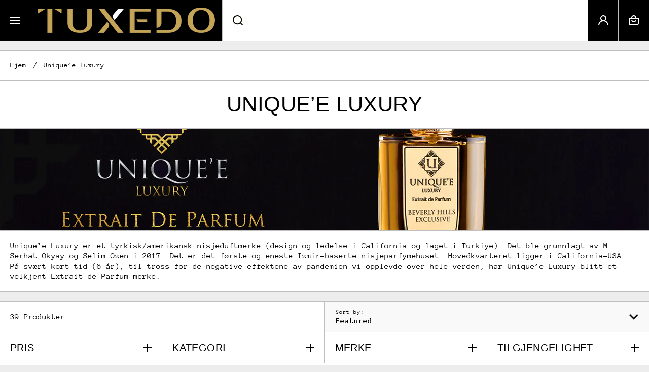

--- FILE ---
content_type: text/html; charset=utf-8
request_url: https://tuxedo.no/collections/unique-luxury
body_size: 49991
content:
<!doctype html>
<html class="no-js" lang="en" data-role="main">
  <head>
    <meta name="p:domain_verify" content="2fe1a9b4b2b03ee09046518af829c6f1"/>
    <meta charset="utf-8">
    <meta http-equiv="X-UA-Compatible" content="IE=edge">
    <meta name="viewport" content="width=device-width,initial-scale=1">
    <meta name="theme-color" content="">
    <link rel="canonical" href="https://tuxedo.no/collections/unique-luxury">
    <link rel="preconnect" href="https://cdn.shopify.com" crossorigin><link rel="preconnect" href="https://fonts.shopifycdn.com" crossorigin><title>
      UNIQUE’E LUXURY
 &ndash; Tuxedo</title>

    
      <meta name="description" content="Unique’e Luxury er et tyrkisk/amerikansk nisjeduftmerke (design og ledelse i California og laget i Turkiye). Det ble grunnlagt av M. Serhat Okyay og Selim Ozen i 2017. Det er det første og eneste Izmir-baserte nisjeparfymehuset. Hovedkvarteret ligger i California-USA. På svært kort tid (6 år), til tross for de negative">
    

    

<meta property="og:site_name" content="Tuxedo">
<meta property="og:url" content="https://tuxedo.no/collections/unique-luxury">
<meta property="og:title" content="UNIQUE’E LUXURY">
<meta property="og:type" content="website">
<meta property="og:description" content="Unique’e Luxury er et tyrkisk/amerikansk nisjeduftmerke (design og ledelse i California og laget i Turkiye). Det ble grunnlagt av M. Serhat Okyay og Selim Ozen i 2017. Det er det første og eneste Izmir-baserte nisjeparfymehuset. Hovedkvarteret ligger i California-USA. På svært kort tid (6 år), til tross for de negative"><meta property="og:image" content="http://tuxedo.no/cdn/shop/collections/uniquee_slider12_bos_2000x_7c7d0c39-fc57-4145-84b4-14f8e4866c98.webp?v=1706448804">
  <meta property="og:image:secure_url" content="https://tuxedo.no/cdn/shop/collections/uniquee_slider12_bos_2000x_7c7d0c39-fc57-4145-84b4-14f8e4866c98.webp?v=1706448804">
  <meta property="og:image:width" content="1598">
  <meta property="og:image:height" content="612"><meta name="twitter:card" content="summary_large_image">
<meta name="twitter:title" content="UNIQUE’E LUXURY">
<meta name="twitter:description" content="Unique’e Luxury er et tyrkisk/amerikansk nisjeduftmerke (design og ledelse i California og laget i Turkiye). Det ble grunnlagt av M. Serhat Okyay og Selim Ozen i 2017. Det er det første og eneste Izmir-baserte nisjeparfymehuset. Hovedkvarteret ligger i California-USA. På svært kort tid (6 år), til tross for de negative">
    
    <script src="//tuxedo.no/cdn/shop/t/31/assets/constants.js?v=58251544750838685771696333236" defer="defer"></script>
    <script src="//tuxedo.no/cdn/shop/t/31/assets/pubsub.js?v=158357773527763999511696333238" defer="defer"></script>
    <script src="//tuxedo.no/cdn/shop/t/31/assets/global.js?v=57066301252622112641696333236" defer="defer"></script>
    
    <script>window.performance && window.performance.mark && window.performance.mark('shopify.content_for_header.start');</script><meta name="google-site-verification" content="92DP3ZL_0p99mR7ixIXU7vHvkkPiYVtEn_uhvoITV4A">
<meta name="facebook-domain-verification" content="1u6gcnand2pja6n535ag22smp8kc7c">
<meta id="shopify-digital-wallet" name="shopify-digital-wallet" content="/14859436132/digital_wallets/dialog">
<meta name="shopify-checkout-api-token" content="1cfe6654ccf456aa13ff1007fe86d6ec">
<meta id="in-context-paypal-metadata" data-shop-id="14859436132" data-venmo-supported="false" data-environment="production" data-locale="en_US" data-paypal-v4="true" data-currency="NOK">
<link rel="alternate" type="application/atom+xml" title="Feed" href="/collections/unique-luxury.atom" />
<link rel="alternate" type="application/json+oembed" href="https://tuxedo.no/collections/unique-luxury.oembed">
<script async="async" src="/checkouts/internal/preloads.js?locale=en-NO"></script>
<script id="shopify-features" type="application/json">{"accessToken":"1cfe6654ccf456aa13ff1007fe86d6ec","betas":["rich-media-storefront-analytics"],"domain":"tuxedo.no","predictiveSearch":true,"shopId":14859436132,"locale":"en"}</script>
<script>var Shopify = Shopify || {};
Shopify.shop = "sova-bookstore.myshopify.com";
Shopify.locale = "en";
Shopify.currency = {"active":"NOK","rate":"1.0"};
Shopify.country = "NO";
Shopify.theme = {"name":"Area New","id":132607574170,"schema_name":"Area","schema_version":"1.1.0","theme_store_id":2073,"role":"main"};
Shopify.theme.handle = "null";
Shopify.theme.style = {"id":null,"handle":null};
Shopify.cdnHost = "tuxedo.no/cdn";
Shopify.routes = Shopify.routes || {};
Shopify.routes.root = "/";</script>
<script type="module">!function(o){(o.Shopify=o.Shopify||{}).modules=!0}(window);</script>
<script>!function(o){function n(){var o=[];function n(){o.push(Array.prototype.slice.apply(arguments))}return n.q=o,n}var t=o.Shopify=o.Shopify||{};t.loadFeatures=n(),t.autoloadFeatures=n()}(window);</script>
<script id="shop-js-analytics" type="application/json">{"pageType":"collection"}</script>
<script defer="defer" async type="module" src="//tuxedo.no/cdn/shopifycloud/shop-js/modules/v2/client.init-shop-cart-sync_C5BV16lS.en.esm.js"></script>
<script defer="defer" async type="module" src="//tuxedo.no/cdn/shopifycloud/shop-js/modules/v2/chunk.common_CygWptCX.esm.js"></script>
<script type="module">
  await import("//tuxedo.no/cdn/shopifycloud/shop-js/modules/v2/client.init-shop-cart-sync_C5BV16lS.en.esm.js");
await import("//tuxedo.no/cdn/shopifycloud/shop-js/modules/v2/chunk.common_CygWptCX.esm.js");

  window.Shopify.SignInWithShop?.initShopCartSync?.({"fedCMEnabled":true,"windoidEnabled":true});

</script>
<script>(function() {
  var isLoaded = false;
  function asyncLoad() {
    if (isLoaded) return;
    isLoaded = true;
    var urls = ["https:\/\/tabs.tkdigital.dev\/scripts\/ne_smart_tabs_87902d479d64c9a8f82fb3afaa946484.js?shop=sova-bookstore.myshopify.com","https:\/\/cdn.assortion.com\/app.js?shop=sova-bookstore.myshopify.com","https:\/\/static.klaviyo.com\/onsite\/js\/klaviyo.js?company_id=SdvUeZ\u0026shop=sova-bookstore.myshopify.com"];
    for (var i = 0; i < urls.length; i++) {
      var s = document.createElement('script');
      s.type = 'text/javascript';
      s.async = true;
      s.src = urls[i];
      var x = document.getElementsByTagName('script')[0];
      x.parentNode.insertBefore(s, x);
    }
  };
  if(window.attachEvent) {
    window.attachEvent('onload', asyncLoad);
  } else {
    window.addEventListener('load', asyncLoad, false);
  }
})();</script>
<script id="__st">var __st={"a":14859436132,"offset":3600,"reqid":"aaa91d52-aacb-4b9b-bbcc-3dfa513c4f11-1768729939","pageurl":"tuxedo.no\/collections\/unique-luxury","u":"4b949115ca5f","p":"collection","rtyp":"collection","rid":302082031770};</script>
<script>window.ShopifyPaypalV4VisibilityTracking = true;</script>
<script id="captcha-bootstrap">!function(){'use strict';const t='contact',e='account',n='new_comment',o=[[t,t],['blogs',n],['comments',n],[t,'customer']],c=[[e,'customer_login'],[e,'guest_login'],[e,'recover_customer_password'],[e,'create_customer']],r=t=>t.map((([t,e])=>`form[action*='/${t}']:not([data-nocaptcha='true']) input[name='form_type'][value='${e}']`)).join(','),a=t=>()=>t?[...document.querySelectorAll(t)].map((t=>t.form)):[];function s(){const t=[...o],e=r(t);return a(e)}const i='password',u='form_key',d=['recaptcha-v3-token','g-recaptcha-response','h-captcha-response',i],f=()=>{try{return window.sessionStorage}catch{return}},m='__shopify_v',_=t=>t.elements[u];function p(t,e,n=!1){try{const o=window.sessionStorage,c=JSON.parse(o.getItem(e)),{data:r}=function(t){const{data:e,action:n}=t;return t[m]||n?{data:e,action:n}:{data:t,action:n}}(c);for(const[e,n]of Object.entries(r))t.elements[e]&&(t.elements[e].value=n);n&&o.removeItem(e)}catch(o){console.error('form repopulation failed',{error:o})}}const l='form_type',E='cptcha';function T(t){t.dataset[E]=!0}const w=window,h=w.document,L='Shopify',v='ce_forms',y='captcha';let A=!1;((t,e)=>{const n=(g='f06e6c50-85a8-45c8-87d0-21a2b65856fe',I='https://cdn.shopify.com/shopifycloud/storefront-forms-hcaptcha/ce_storefront_forms_captcha_hcaptcha.v1.5.2.iife.js',D={infoText:'Protected by hCaptcha',privacyText:'Privacy',termsText:'Terms'},(t,e,n)=>{const o=w[L][v],c=o.bindForm;if(c)return c(t,g,e,D).then(n);var r;o.q.push([[t,g,e,D],n]),r=I,A||(h.body.append(Object.assign(h.createElement('script'),{id:'captcha-provider',async:!0,src:r})),A=!0)});var g,I,D;w[L]=w[L]||{},w[L][v]=w[L][v]||{},w[L][v].q=[],w[L][y]=w[L][y]||{},w[L][y].protect=function(t,e){n(t,void 0,e),T(t)},Object.freeze(w[L][y]),function(t,e,n,w,h,L){const[v,y,A,g]=function(t,e,n){const i=e?o:[],u=t?c:[],d=[...i,...u],f=r(d),m=r(i),_=r(d.filter((([t,e])=>n.includes(e))));return[a(f),a(m),a(_),s()]}(w,h,L),I=t=>{const e=t.target;return e instanceof HTMLFormElement?e:e&&e.form},D=t=>v().includes(t);t.addEventListener('submit',(t=>{const e=I(t);if(!e)return;const n=D(e)&&!e.dataset.hcaptchaBound&&!e.dataset.recaptchaBound,o=_(e),c=g().includes(e)&&(!o||!o.value);(n||c)&&t.preventDefault(),c&&!n&&(function(t){try{if(!f())return;!function(t){const e=f();if(!e)return;const n=_(t);if(!n)return;const o=n.value;o&&e.removeItem(o)}(t);const e=Array.from(Array(32),(()=>Math.random().toString(36)[2])).join('');!function(t,e){_(t)||t.append(Object.assign(document.createElement('input'),{type:'hidden',name:u})),t.elements[u].value=e}(t,e),function(t,e){const n=f();if(!n)return;const o=[...t.querySelectorAll(`input[type='${i}']`)].map((({name:t})=>t)),c=[...d,...o],r={};for(const[a,s]of new FormData(t).entries())c.includes(a)||(r[a]=s);n.setItem(e,JSON.stringify({[m]:1,action:t.action,data:r}))}(t,e)}catch(e){console.error('failed to persist form',e)}}(e),e.submit())}));const S=(t,e)=>{t&&!t.dataset[E]&&(n(t,e.some((e=>e===t))),T(t))};for(const o of['focusin','change'])t.addEventListener(o,(t=>{const e=I(t);D(e)&&S(e,y())}));const B=e.get('form_key'),M=e.get(l),P=B&&M;t.addEventListener('DOMContentLoaded',(()=>{const t=y();if(P)for(const e of t)e.elements[l].value===M&&p(e,B);[...new Set([...A(),...v().filter((t=>'true'===t.dataset.shopifyCaptcha))])].forEach((e=>S(e,t)))}))}(h,new URLSearchParams(w.location.search),n,t,e,['guest_login'])})(!0,!0)}();</script>
<script integrity="sha256-4kQ18oKyAcykRKYeNunJcIwy7WH5gtpwJnB7kiuLZ1E=" data-source-attribution="shopify.loadfeatures" defer="defer" src="//tuxedo.no/cdn/shopifycloud/storefront/assets/storefront/load_feature-a0a9edcb.js" crossorigin="anonymous"></script>
<script data-source-attribution="shopify.dynamic_checkout.dynamic.init">var Shopify=Shopify||{};Shopify.PaymentButton=Shopify.PaymentButton||{isStorefrontPortableWallets:!0,init:function(){window.Shopify.PaymentButton.init=function(){};var t=document.createElement("script");t.src="https://tuxedo.no/cdn/shopifycloud/portable-wallets/latest/portable-wallets.en.js",t.type="module",document.head.appendChild(t)}};
</script>
<script data-source-attribution="shopify.dynamic_checkout.buyer_consent">
  function portableWalletsHideBuyerConsent(e){var t=document.getElementById("shopify-buyer-consent"),n=document.getElementById("shopify-subscription-policy-button");t&&n&&(t.classList.add("hidden"),t.setAttribute("aria-hidden","true"),n.removeEventListener("click",e))}function portableWalletsShowBuyerConsent(e){var t=document.getElementById("shopify-buyer-consent"),n=document.getElementById("shopify-subscription-policy-button");t&&n&&(t.classList.remove("hidden"),t.removeAttribute("aria-hidden"),n.addEventListener("click",e))}window.Shopify?.PaymentButton&&(window.Shopify.PaymentButton.hideBuyerConsent=portableWalletsHideBuyerConsent,window.Shopify.PaymentButton.showBuyerConsent=portableWalletsShowBuyerConsent);
</script>
<script data-source-attribution="shopify.dynamic_checkout.cart.bootstrap">document.addEventListener("DOMContentLoaded",(function(){function t(){return document.querySelector("shopify-accelerated-checkout-cart, shopify-accelerated-checkout")}if(t())Shopify.PaymentButton.init();else{new MutationObserver((function(e,n){t()&&(Shopify.PaymentButton.init(),n.disconnect())})).observe(document.body,{childList:!0,subtree:!0})}}));
</script>
<link id="shopify-accelerated-checkout-styles" rel="stylesheet" media="screen" href="https://tuxedo.no/cdn/shopifycloud/portable-wallets/latest/accelerated-checkout-backwards-compat.css" crossorigin="anonymous">
<style id="shopify-accelerated-checkout-cart">
        #shopify-buyer-consent {
  margin-top: 1em;
  display: inline-block;
  width: 100%;
}

#shopify-buyer-consent.hidden {
  display: none;
}

#shopify-subscription-policy-button {
  background: none;
  border: none;
  padding: 0;
  text-decoration: underline;
  font-size: inherit;
  cursor: pointer;
}

#shopify-subscription-policy-button::before {
  box-shadow: none;
}

      </style>
<script id="sections-script" data-sections="main-collection-product-grid,footer" defer="defer" src="//tuxedo.no/cdn/shop/t/31/compiled_assets/scripts.js?15324"></script>
<script>window.performance && window.performance.mark && window.performance.mark('shopify.content_for_header.end');</script>

    
    <style data-shopify>    
      @font-face {
  font-family: "Anonymous Pro";
  font-weight: 400;
  font-style: normal;
  font-display: swap;
  src: url("//tuxedo.no/cdn/fonts/anonymous_pro/anonymouspro_n4.f8892cc1cfa3d797af6172c8eeddce62cf610e33.woff2") format("woff2"),
       url("//tuxedo.no/cdn/fonts/anonymous_pro/anonymouspro_n4.a707ca3ea5e6b6468ff0c29cf7e105dca1c09be4.woff") format("woff");
}


      @font-face {
  font-family: "Anonymous Pro";
  font-weight: 700;
  font-style: normal;
  font-display: swap;
  src: url("//tuxedo.no/cdn/fonts/anonymous_pro/anonymouspro_n7.1abf60a1262a5f61d3e7f19599b5bc79deae580f.woff2") format("woff2"),
       url("//tuxedo.no/cdn/fonts/anonymous_pro/anonymouspro_n7.72f538c813c55fd861df0050c3a89911062226b9.woff") format("woff");
}

@font-face {
  font-family: "Anonymous Pro";
  font-weight: 400;
  font-style: italic;
  font-display: swap;
  src: url("//tuxedo.no/cdn/fonts/anonymous_pro/anonymouspro_i4.e25745b6d033a0b4eea75ad1dd0df2b911abcf1f.woff2") format("woff2"),
       url("//tuxedo.no/cdn/fonts/anonymous_pro/anonymouspro_i4.280c8776a79ac154f9332217a9852603e17ae391.woff") format("woff");
}

      @font-face {
  font-family: "Anonymous Pro";
  font-weight: 700;
  font-style: italic;
  font-display: swap;
  src: url("//tuxedo.no/cdn/fonts/anonymous_pro/anonymouspro_i7.ee4faea594767398c1a7c2d939c79e197bcdaf0b.woff2") format("woff2"),
       url("//tuxedo.no/cdn/fonts/anonymous_pro/anonymouspro_i7.d1ad252be5feb58dd0c7443a002463a98964f452.woff") format("woff");
}

      
    
      :root {
    	--duration-short: .2s;
        --duration-medium: .3s;
    	--duration-large: .5s;
        --duration-for-border: .5s;
    	--animation-bezier: ease;
    	--zoom-animation-bezier: cubic-bezier(.15,.75,.5,1);
    
        --animation-type: cubic-bezier(0, 0, 0.3, 1);
        --animation-time: .5s;

        --product-thumbnail_move-up: 0.35s;
        --product-thumbnail_move-up_type: linear;
        --product-thumbnail-button_opacity_hover: 0.15s;
        --product-thumbnail-button_opacity_over: 0.3s;
        --product-thumbnail-button_opacity_type: linear;
        --product-thumbnail-button_move: 0.35s;
        --product-thumbnail-button_move_type: linear;

        --font-heading-family: "system_ui", -apple-system, 'Segoe UI', Roboto, 'Helvetica Neue', 'Noto Sans', 'Liberation Sans', Arial, sans-serif, 'Apple Color Emoji', 'Segoe UI Emoji', 'Segoe UI Symbol', 'Noto Color Emoji';
        --font-heading-style: normal;
        --font-heading-weight: 400;
    
        --font-body-family: "Anonymous Pro", monospace;
        --font-body-style: normal;
        --font-body-weight: 400;
    	--font-body-bold-weight: bold;
    	--font-button-weight: bold;
    
    	--font-heading-scale: 1.0;
        --font-body-scale: 1.0;
    
        --font-body-size: calc(16px * var(--font-body-scale));
        --font-body-line-height: 130%;
        --font-body2-size: calc(14px * var(--font-body-scale));
        --font-body2-line-height: 130%;

        --color-body-background: #ededed;
        --color-heading-background: #ffffff;
        --color-secondary-background: #ffffff;
        --color-section-background: #ffffff;
        
        --color-base:#000000;
    	--color-base-rgb: 0, 0, 0;
        --color-heading:#000000;
        --color-heading-hover:#0077FC;
        --color-text-link:#0077fc;

        --color-heading-button:#000000;
        --color-heading-text-button-hover:#0077fc;
        --color-link-text-button:#000000;
        --color-link-text-button-hover:#0077fc;
        
        --color-icons:#000000;
        --color-icons-hover:#0077fc;

        --color-breadcrumb-background:#ffffff;
        --color-breadcrumb-font:#000000;
        --color-breadcrumb-font-hover:#0077fc;
        
        --color-price: #000000;
        --color-old-price: #f51000;
      
        --color-input-background: #f9f9f9;
        --color-input-border: #bfbfbf;
        --color-input-text: #000000;
        --color-input-icon: #000000;
        --color-input-background-active: #ffffff;
        --color-input-border-active: #000000;
        --color-input-text-active: #000000;
        --color-input-icon-active: #0077FC;

        --color-review-stars: #ff8a00;
        --color-review-stars-empty: #BFBFBF;
        --color-modal-background: #000000;
        --color-modal-background-rgba: rgba(0, 0, 0, 0.3);
        
    	--mobile-focus-color: rgba(0, 0, 0, 0.04);--shadow: 0px 0px 0px 0px rgba(0, 0, 0, 0.0);--shadow-hover: 0px 10px 9px 0px rgba(0, 0, 0, 0.14);--shadow-always:var(--shadow);
        
        --color-button:#000000;
        --color-button-rgb:0, 0, 0;
        --color-button-text:#ffffff;
        --color-button-hover:#00a886;
        --color-button-text-hover:#ffffff;

        --color-button-cart:#00a886;
        --color-button-text-cart:#ffffff;
        --color-button-hover-cart:#50535d;
        --color-button-text-hover-cart:#ffffff;

        --color-background-variants:#f9f9f9;
        --color-border-variants:#ffffff;
        --color-text-variants:#000000;
        --color-background-variants-hover:#ffffff;
        --color-border-variants-hover:#000000;
        --color-border-variants-hover-rgb:0, 0, 0;
        --color-text-variants-hover:#000000;

        --radius: 0px;
        --radius-always: 0px;
        --radius-image-icon: 6px;
        --radius-product-page-variants: 6px;
    	--radius-input: 6px;
    	--radius-button: 6px;
    	--radius-badge:0;
    	--radius-checkbox:var(--radius-input);

        --border-width: 1px;
        --border-width--input: 1px;
        --border-style: solid;
        --color-border: #bfbfbf;
        --color-border-hover: #000000;
        --color-border-heading: #bfbfbf;--color-blockquote:rgba(191, 191, 191, 0.1);

        --color-badge-1:#f51000;
    	--color-badge-1-text:#FFFFFF;

        --color-badge-2:#00a886;
    	--color-badge-2-text:#FFFFFF;
    
        --color-badge-3:#000000;
    	--color-badge-3-text:#FFFFFF;

        --color-badge-search-page:#000000;--color-badge-search-page-text:#ffffff;--scale-image: 1.2;
        --rotate-image: 0;
        --rotate-image-slideshow: 0;--auto-text-color--with-base-color: #ffffff;--animation-underline-thin: 2px;
        
        --color-free-delivery-bar-main: rgba(76, 175, 80, 0.3);
        --color-free-delivery-bar: #4caf50;
        --color-free-delivery-bar-text: #ffffff;
      
    	--color-error: #f51000;
    
        --form_field-height: 60px;

        --fill: black;
        
        --page-width: 1801px;
        --page-width: 1800px;
        --page-padding: 0px;
        --page-padding-tablet: 0px;
        --page-padding-phone: 0px;

        --sections-top-spacing: 18px;
    	--sections-top-spacing-mobile: 30px;
        --sections-top-spacing--small: 0px;
		--sections-top-spacing--small-tablet: 0px;
    	--sections-top-spacing--small-mobile: 0px;--color-header-tile-bg-main:#000000;
        --color-header-border-main:#bfbfbf;--shadow-header-search: 0px 0px 0px 0px rgba(14, 10, 1, 0.0);--shadow-header-search-hover: 0px 10px 9px 0px rgba(14, 10, 1, 0.14);}
      @media (max-width:576px){
        :root {
          --font-heading-scale: 1.0;
          --font-body-scale: 1.0;
          --font-body-size: calc(16px * var(--font-body-scale));
          --font-body2-size: calc(14px * var(--font-body-scale));
        }
      }.tiles-header__color-tiles-1:not(.header__search) {
        --color-base:#ffffff;
        --color-base-hover:#0077fc;
        --color-icons:#ffffff;
        --color-icons-hover:#0077fc;
        --color-secondary-background:#000000;
        --color-secondary-background-hover:#ffffff;
        --color-border:#bfbfbf;
        --color-border-hover:#000000;--shadow: 0px 0px 0px 0px rgba(14, 10, 1, 0.0);--shadow-hover: 0px 10px 9px 0px rgba(14, 10, 1, 0.14);--shadow-always:var(--shadow);
        --submenu_background:#000000;
        --submenu_text:#ffffff;
        --submenu_text_hover:#0077fc;
        --submenu_border:#000000;
        --submenu_border_image:#bfbfbf;
        --announcement_submenu_background:#ffffff;
        --announcement_submenu_text:#ffffff;
        --announcement_submenu_button:#000000;
        --announcement_submenu_button_hover:#0077fc;
        --color-announcement-bar-text:var(--color-base);
        --color-announcement-bar-hover:#000000;
        --color-announcement-bar-button:#ffffff;
        --color-announcement-bar-button-hover:#0077fc;
      }
      .tiles-header__color-tiles-1.header__search{
        --color-input-background:#000000;
        --color-header-border-main:#bfbfbf;
        --color-input-border:#bfbfbf;
        --color-input-text:#ffffff;
        --color-input-icon:#ffffff;
        --color-input-background-active:#ffffff;
        --color-input-border-active:#000000;
        --color-input-text-active:#0077fc;
        --color-input-icon-active:#0077fc;--shadow-header-search: 0px 0px 0px 0px rgba(14, 10, 1, 0.0);--shadow-header-search-hover: 0px 10px 9px 0px rgba(14, 10, 1, 0.14);--color-secondary-background:#ffffff;
        --color-border-hover:#000000;
      }
      .tiles-header__color-scheme-8edf66a3-5faa-43f6-acd0-011db9828a55:not(.header__search) {
        --color-base:#000000;
        --color-base-hover:#ffffff;
        --color-icons:#0e0a01;
        --color-icons-hover:#ffffff;
        --color-secondary-background:#ffffff;
        --color-secondary-background-hover:#0077fc;
        --color-border:#bfbfbf;
        --color-border-hover:#0077fc;--shadow: 0px 0px 0px 0px rgba(14, 10, 1, 0.0);--shadow-hover: 0px 10px 9px 0px rgba(14, 10, 1, 0.14);--shadow-always:var(--shadow);
        --submenu_background:#ffffff;
        --submenu_text:#000000;
        --submenu_text_hover:#0077fc;
        --submenu_border:#000000;
        --submenu_border_image:#bfbfbf;
        --announcement_submenu_background:#ffffff;
        --announcement_submenu_text:#000000;
        --announcement_submenu_button:#000000;
        --announcement_submenu_button_hover:#0077fc;
        --color-announcement-bar-text:var(--color-base);
        --color-announcement-bar-hover:#ffffff;
        --color-announcement-bar-button:#000000;
        --color-announcement-bar-button-hover:#0077fc;
      }
      .tiles-header__color-scheme-8edf66a3-5faa-43f6-acd0-011db9828a55.header__search{
        --color-input-background:#ffffff;
        --color-header-border-main:#bfbfbf;
        --color-input-border:#bfbfbf;
        --color-input-text:#000000;
        --color-input-icon:#0e0a01;
        --color-input-background-active:#0077fc;
        --color-input-border-active:#0077fc;
        --color-input-text-active:#ffffff;
        --color-input-icon-active:#ffffff;--shadow-header-search: 0px 0px 0px 0px rgba(14, 10, 1, 0.0);--shadow-header-search-hover: 0px 10px 9px 0px rgba(14, 10, 1, 0.14);--color-secondary-background:#0077fc;
        --color-border-hover:#0077fc;
      }
      .tiles-header__color-scheme-79db9b1d-297c-4776-9ac5-ee428198b78c:not(.header__search) {
        --color-base:#000000;
        --color-base-hover:#000000;
        --color-icons:#0e0a01;
        --color-icons-hover:#0077fc;
        --color-secondary-background:#ffffff;
        --color-secondary-background-hover:#ffffff;
        --color-border:#bfbfbf;
        --color-border-hover:#000000;--shadow: 0px 0px 0px 0px rgba(14, 10, 1, 0.0);--shadow-hover: 0px 10px 9px 0px rgba(14, 10, 1, 0.14);--shadow-always:var(--shadow);
        --submenu_background:#ffffff;
        --submenu_text:#000000;
        --submenu_text_hover:#0077fc;
        --submenu_border:#000000;
        --submenu_border_image:#bfbfbf;
        --announcement_submenu_background:#ffffff;
        --announcement_submenu_text:#000000;
        --announcement_submenu_button:#000000;
        --announcement_submenu_button_hover:#0077fc;
        --color-announcement-bar-text:var(--color-base);
        --color-announcement-bar-hover:#ffffff;
        --color-announcement-bar-button:#000000;
        --color-announcement-bar-button-hover:#0077fc;
      }
      .tiles-header__color-scheme-79db9b1d-297c-4776-9ac5-ee428198b78c.header__search{
        --color-input-background:#ffffff;
        --color-header-border-main:#bfbfbf;
        --color-input-border:#bfbfbf;
        --color-input-text:#000000;
        --color-input-icon:#0e0a01;
        --color-input-background-active:#ffffff;
        --color-input-border-active:#000000;
        --color-input-text-active:#000000;
        --color-input-icon-active:#0077fc;--shadow-header-search: 0px 0px 0px 0px rgba(14, 10, 1, 0.0);--shadow-header-search-hover: 0px 10px 9px 0px rgba(14, 10, 1, 0.14);--color-secondary-background:#ffffff;
        --color-border-hover:#000000;
      }
      

      *,
      *::before,
      *::after {
        -moz-box-sizing: border-box;
        -webkit-box-sizing: border-box;
        box-sizing: border-box;
      }
      html {
        box-sizing: border-box;
        height: 100%;
     	-webkit-tap-highlight-color: transparent;
    	scroll-behavior: smooth;
      }
      body {
        display: grid;
        grid-template-rows: auto auto 1fr auto;
        grid-template-columns: 100%;
        min-height: 100%;
        margin: 0;
        font-size: var(--font-body-size);
        line-height: var(--font-body-line-height);
        color: var(--color-base);
    	background: var(--color-body-background);
        font-family: var(--font-body-family);
        font-style: var(--font-body-style);
        font-weight: var(--font-body-weight);
        -webkit-text-size-adjust: none;
    	text-size-adjust: none;
    	overflow-x: hidden;
      }
      .visually-hidden {
        position: absolute!important;
        overflow: hidden;
        margin: -1px;
        border: 0;
        clip: rect(0 0 0 0);
        word-wrap: normal!important;
      }
      .visually-hidden:not(:focus),
      .visually-hidden:not(:focus-visible){
        width: 1px;
        height: 1px;
        padding: 0;
      }
      .popup-modal{
        display: none;
      }.js #MainContent{
        opacity:0;
        transition: opacity 1s var(--animation-bezier);
      }
      .js.dom-loaded #MainContent{
        opacity:1;
      }.product__information b,
      .variants-label,
      table thead th,
      h1,h2,h3,h4,h5,h6,.h1,.h2,.h3,.h4,.h5,.h6{
        text-transform: uppercase;
      }
      .cart-item__heading{
        text-transform: none;
      }.product__information b,
      .variants-label,
      table thead th,
      h1,h2,h3,h4,h5,h6,.h1,.h2,.h3,.h4,.h5,.h6,
      .cart-item__heading{
        letter-spacing:0.025rem;
      }.btn, .btn-quickview{
        text-transform: uppercase;
      }.tiles-menu-item,
      .menu-drawer__navigation:not(.menu-drawer__navigation-secondary) .menu-drawer__menu-item--main,
      .tiles-menu .submenu__item__level-2{
        text-transform: uppercase;
      }body .top-spacing-none{
        --sections-top-spacing-current: calc(var(--border-width) * -1);
        --sections-top-spacing-current-mobile: calc(var(--border-width) * -1);
      }body .top-spacing-small{
        --sections-top-spacing--small:calc(var(--border-width) * -1);
		--sections-top-spacing--small-tablet:calc(var(--border-width) * -1);
    	--sections-top-spacing--small-mobile:calc(var(--border-width) * -1);
      }.cart-drawer-container {
        display:none;
      }
    </style>

    <style>
  .page-width,
  .page-wide{
    --grid-padding: 40px;
    width: 100%;
    max-width: calc(var(--page-width) + var(--grid-padding) * 2);
    margin-left: auto;
    margin-right: auto;
    padding-left: var(--grid-padding);
    padding-right: var(--grid-padding);
  }
  .page-fullwidth{
    --grid-padding: 0;
    width: 100%;
  }
  .page-wide{
    width: 100%;
    max-width: unset;
    margin-left: unset;
    margin-right: unset;
  }
  [class*="page-grid-"]{
    display: grid;
    grid-template-columns: var(--page-grid-value);
    gap: var(--page-padding);
  }
  @media (min-width:993px){
    .no-spacing-grid .page-width-half{
      --object-offset:calc(var(--border-width) / 2);
    }
    .page-width-half.page-width{
      max-width: calc(var(--page-width) / 2 - var(--page-padding) / 2 + var(--object-offset, 0px));
      padding:0;
    }
    .page-width-half.page-wide{
      width: calc(50% - var(--grid-padding) - var(--page-padding) / 2 + var(--object-offset, 0px));
      margin-left: auto;
      margin-right: auto;
      padding-left: 0;
      padding-right: 0;
    }
    .page-width-half.page-fullwidth{
      width: 50%;
      margin-left: auto;
      margin-right: auto;
      --border-lw-sp:var(--border-width);
      --border-rw-sp:var(--border-width);
      --fullwidth-tlr-sp:var(--radius-always);
      --fullwidth-trr-sp:var(--radius-always);
      --fullwidth-blr-sp:var(--radius-always);
      --fullwidth-brr-sp:var(--radius-always);
    }
    .no-spacing-grid .page-width-half.page-fullwidth{
      --fullwidth-tlr-sp:0;
      --fullwidth-trr-sp:0;
      --fullwidth-blr-sp:0;
      --fullwidth-brr-sp:0;
    }
  }
  @media (max-width:992px){
    .page-width,
    .page-wide{
      --grid-padding: 30px;
    }
    body{
      --page-padding: var(--page-padding-tablet);
    }    
  }
  @media (max-width: 576px){
    .page-width,
    .page-wide{
      --grid-padding: 16px;
    }
    body{
      --page-padding: var(--page-padding-phone);
    }    
  }    
  .page-grid-10{
    --page-grid-value: repeat(10, 1fr);
  }
  .page-grid-9{
    --page-grid-value: repeat(9, 1fr);
  }
  .page-grid-8{
    --page-grid-value: repeat(8, 1fr);
  }
  .page-grid-7{
    --page-grid-value: repeat(7, 1fr);
  }
  .page-grid-6{
    --page-grid-value: repeat(6, 1fr);
  }
  .page-grid-5{
    --page-grid-value: repeat(5, 1fr);
  }
  .page-grid-4{
    --page-grid-value: repeat(4, 1fr);
  }
  .page-grid-3{
    --page-grid-value: repeat(3, 1fr);
  }
  .page-grid-2{
    --page-grid-value: repeat(2, 1fr);
  }
  .page-grid-1{
    --page-grid-value: repeat(1, 100%);
  }
  @media (max-width:1200px){
    .page-grid-md-4{
      --page-grid-value: repeat(4, 1fr);
    }
    .page-grid-md-3{
      --page-grid-value: repeat(3, 1fr);
    }
    .page-grid-md-2{
      --page-grid-value: repeat(2, 1fr);
    }
    .page-grid-md-1{
      --page-grid-value: repeat(1, 100%);
    }
  }
  @media (max-width:992px){
    .page-grid-st-4{
      --page-grid-value: repeat(4, 1fr);
    }
    .page-grid-st-3{
      --page-grid-value: repeat(3, 1fr);
    }
    .page-grid-st-2{
      --page-grid-value: repeat(2, 1fr);
    }
    .page-grid-st-1{
      --page-grid-value: repeat(1, 100%);
    }
  }
  @media (max-width:576px){
    .page-grid-sp-2{
      --page-grid-value: repeat(2, 1fr);
    }
    .page-grid-sp-1{
      --page-grid-value: repeat(1, 100%);
    }
  }

  .content-item{
    position:relative;
    
    border-top-left-radius: var(--fullwidth-tlr-sp, var(--fullwidth-tlr-st, var(--fullwidth-tlr-md, var(--fullwidth-tlr-lg, var(--nogap-tlr, var(--radius))))));
    border-top-right-radius: var(--fullwidth-trr-sp, var(--fullwidth-trr-st, var(--fullwidth-trr-md, var(--fullwidth-trr-lg, var(--nogap-trr, var(--radius))))));
    border-bottom-left-radius: var(--fullwidth-blr-sp, var(--fullwidth-blr-st, var(--fullwidth-blr-md, var(--fullwidth-blr-lg, var(--nogap-blr, var(--radius))))));
    border-bottom-right-radius: var(--fullwidth-brr-sp, var(--fullwidth-brr-st, var(--fullwidth-brr-md, var(--fullwidth-brr-lg, var(--nogap-brr, var(--radius))))));
    
    padding-top:var(--border-width);
    padding-bottom:var(--border-width);
    padding-left:var(--border-lw-sp, var(--border-lw-st, var(--border-lw-md, var(--border-lw-lg, var(--border-width)))));
    padding-right:var(--border-rw-sp, var(--border-rw-st, var(--border-rw-md, var(--border-rw-lg, var(--border-width)))));
    transition: box-shadow var(--duration-for-border) var(--animation-bezier);
  }
  .content-item__border-active{
    --color-border: var(--color-border-hover);
  }
  .content-item--heading{
    --color-secondary-background:var(--color-heading-background);
    --color-border:var(--color-border-heading);
  }
  .content-item-container{
    position:relative;
    height:100%;
    z-index:3;
  }
  .content-item-main-radius{
    border-top-left-radius: var(--fullwidth-tlr-sp, var(--fullwidth-tlr-st, var(--fullwidth-tlr-md, var(--fullwidth-tlr-lg, var(--nogap-tlr, var(--radius))))));
    border-top-right-radius: var(--fullwidth-trr-sp, var(--fullwidth-trr-st, var(--fullwidth-trr-md, var(--fullwidth-trr-lg, var(--nogap-trr, var(--radius))))));
    border-bottom-left-radius: var(--fullwidth-blr-sp, var(--fullwidth-blr-st, var(--fullwidth-blr-md, var(--fullwidth-blr-lg, var(--nogap-blr, var(--radius))))));
    border-bottom-right-radius: var(--fullwidth-brr-sp, var(--fullwidth-brr-st, var(--fullwidth-brr-md, var(--fullwidth-brr-lg, var(--nogap-brr, var(--radius))))));
  }
  .content-item-container__mask{
    overflow:hidden;
    -webkit-backface-visibility: hidden;
    -moz-backface-visibility: hidden;
    -webkit-transform: translate3d(0, 0, 0);
    -moz-transform: translate3d(0, 0, 0);
    
    border-top-left-radius: max(0px, calc(var(--fullwidth-tlr-sp, var(--fullwidth-tlr-st, var(--fullwidth-tlr-md, var(--fullwidth-tlr-lg, var(--nogap-tlr, var(--radius)))))) - var(--border-width)));
    border-top-right-radius: max(0px, calc(var(--fullwidth-trr-sp, var(--fullwidth-trr-st, var(--fullwidth-trr-md, var(--fullwidth-trr-lg, var(--nogap-trr, var(--radius)))))) - var(--border-width)));
    border-bottom-left-radius: max(0px, calc(var(--fullwidth-blr-sp, var(--fullwidth-blr-st, var(--fullwidth-blr-md, var(--fullwidth-blr-lg, var(--nogap-blr, var(--radius)))))) - var(--border-width)));
    border-bottom-right-radius: max(0px, calc(var(--fullwidth-brr-sp, var(--fullwidth-brr-st, var(--fullwidth-brr-md, var(--fullwidth-brr-lg, var(--nogap-brr, var(--radius)))))) - var(--border-width)));
    
  }
  .content-item:before{
    content:"";
    position: absolute;
    top:0;
    left:0;
    width:100%;
    height:100%;
    background: var(--color-secondary-background);
    border: var(--border-width) var(--border-style) var(--color-border);
    border-left-width:var(--border-lw-sp, var(--border-lw-st, var(--border-lw-md, var(--border-lw-lg, var(--border-width)))));
    border-right-width:var(--border-rw-sp, var(--border-rw-st, var(--border-rw-md, var(--border-rw-lg, var(--border-width)))));
    border-top-left-radius: var(--fullwidth-tlr-sp, var(--fullwidth-tlr-st, var(--fullwidth-tlr-md, var(--fullwidth-tlr-lg, var(--nogap-tlr, var(--radius))))));
    border-top-right-radius: var(--fullwidth-trr-sp, var(--fullwidth-trr-st, var(--fullwidth-trr-md, var(--fullwidth-trr-lg, var(--nogap-trr, var(--radius))))));
    border-bottom-left-radius: var(--fullwidth-blr-sp, var(--fullwidth-blr-st, var(--fullwidth-blr-md, var(--fullwidth-blr-lg, var(--nogap-blr, var(--radius))))));
    border-bottom-right-radius: var(--fullwidth-brr-sp, var(--fullwidth-brr-st, var(--fullwidth-brr-md, var(--fullwidth-brr-lg, var(--nogap-brr, var(--radius))))));
    pointer-events:none;
    z-index:1;
    transition: border-color var(--duration-medium) var(--animation-bezier),background var(--duration-medium) var(--animation-bezier);;
  }
  @media (min-width: 993px){
    .content__border-h:after{
      content:"";
      position: absolute;
      top:0;
      left:0;
      width:100%;
      height:100%;
      background: var(--color-secondary-background);
      border: var(--border-width) var(--border-style) var(--color-border-hover);
      border-top-left-radius: var(--fullwidth-tlr-sp, var(--fullwidth-tlr-st, var(--fullwidth-tlr-md, var(--fullwidth-tlr-lg, var(--nogap-tlr, var(--radius))))));
      border-top-right-radius: var(--fullwidth-trr-sp, var(--fullwidth-trr-st, var(--fullwidth-trr-md, var(--fullwidth-trr-lg, var(--nogap-trr, var(--radius))))));
      border-bottom-left-radius: var(--fullwidth-blr-sp, var(--fullwidth-blr-st, var(--fullwidth-blr-md, var(--fullwidth-blr-lg, var(--nogap-blr, var(--radius))))));
      border-bottom-right-radius: var(--fullwidth-brr-sp, var(--fullwidth-brr-st, var(--fullwidth-brr-md, var(--fullwidth-brr-lg, var(--nogap-brr, var(--radius))))));
      border-left-width:var(--border-lw-sp, var(--border-lw-st, var(--border-lw-md, var(--border-lw-lg, var(--border-width)))));
      border-right-width:var(--border-rw-sp, var(--border-rw-st, var(--border-rw-md, var(--border-rw-lg, var(--border-width)))));
      opacity:0;
      pointer-events:none;
      z-index:2;
      transition: opacity var(--duration-medium) var(--animation-bezier),
                  border-color var(--duration-medium) var(--animation-bezier);
    }
    .content__border-h:hover:before{
      border-color:#00000000;
    }
    .content__border-h:hover:after{
      opacity:1;
    }
  }
  .classic-theme-design .classic-content-item__internal-radius,
  .content-item__internal-radius{
    border-top-left-radius: max(0px, calc(var(--fullwidth-tlr-sp, var(--fullwidth-tlr-st, var(--fullwidth-tlr-md, var(--fullwidth-tlr-lg, var(--nogap-tlr, var(--radius)))))) - var(--border-width)));
    border-top-right-radius: max(0px, calc(var(--fullwidth-trr-sp, var(--fullwidth-trr-st, var(--fullwidth-trr-md, var(--fullwidth-trr-lg, var(--nogap-trr, var(--radius)))))) - var(--border-width)));
    border-bottom-left-radius: max(0px, calc(var(--fullwidth-blr-sp, var(--fullwidth-blr-st, var(--fullwidth-blr-md, var(--fullwidth-blr-lg, var(--nogap-blr, var(--radius)))))) - var(--border-width)));
    border-bottom-right-radius: max(0px, calc(var(--fullwidth-brr-sp, var(--fullwidth-brr-st, var(--fullwidth-brr-md, var(--fullwidth-brr-lg, var(--nogap-brr, var(--radius)))))) - var(--border-width)));
  }
  .classic-theme-design .classic-default-icon-image-radius,
  .default-icon-image-radius{
    border-radius:var(--radius-image-icon);
  }.content_border__image{
    border: var(--border-width) var(--border-style) var(--color-border);
    transition: border-color var(--duration-medium) var(--animation-bezier);
  }
  @media (min-width:993px){
    .hover-area:hover .content_border__image--hover,
    .content_border__image--hover:hover{
      border-color: var(--color-border-hover);
    }
  }.content-heading~.content-data,
  [data-section-name="main-collection-product-grid"] .content-data~.content-data{
    margin-top: var(--page-padding);
  }
  .no-spacing-grid [data-section-name="main-collection-product-grid"] .content-data~.content-data{
    margin-top: var(--border-width);
  }.content__shadow,.content__shadow--h:focus{
    box-shadow:var(--shadow);
  }
  .content__shadow-active{
    box-shadow:var(--shadow-hover);
  }@media (min-width:993px){
    .content__shadow--h:hover{
      box-shadow:var(--shadow-hover);
    }
  }.object_content_padding,
  .content__background-padding{
    --content-internal-padding: 20px;
    padding:var(--content-internal-padding);
  }
</style>

<style>
  .section-main-background{
    --parent-radius: var(--radius);
    position:relative;
    padding:var(--border-width);
    background: var(--color-secondary-background);
    border-radius:var(--radius);
  }
  .section-main-background:before,
  .section-main-background:after{
    content:"";
    position: absolute;
    top:0;
    left:0;
    width:100%;
    height:100%;
    border-radius:var(--radius);
    pointer-events:none;
  }
  .section-main-background:before{
    border: var(--border-width) solid var(--color-secondary-background);
    z-index:0;
  }
  .section-main-background:after{
    border: var(--border-width) var(--border-style) var(--color-border);
    z-index:0;
  }
  .section-main-background .content-item{
    --radius: 0;
  }
  .section-main-background[class*="content__shadow"]{
    box-shadow:var(--shadow-always);
  }
  .section-main-background [class*="content__shadow"],
  .section-main-background [class*="content__shadow"]:focus,
  .section-main-background [class*="content__shadow"]:hover{
    --shadow:none;
    --shadow-hover:none;
  }
  .no-spacing-grid .content-item:before,
  .no-spacing-grid .content-item:after{
    --left-gap:var(--border-lw-sp, var(--border-lw-st, var(--border-lw-md, var(--border-lw-lg, var(--border-width)))));
    --right-gap:var(--border-rw-sp, var(--border-rw-st, var(--border-rw-md, var(--border-rw-lg, var(--border-width)))));
    top:calc(var(--border-width) * -1);
    left:calc(var(--left-gap) * -1);
    width:calc(100% + var(--left-gap) + var(--right-gap));
    height:calc(100% + var(--border-width) * 2);
  }
  .no-spacing-grid .content-item{
    padding-top:0;
    padding-bottom:0;
    padding-left:0;
    padding-right:0;
  }
  
  @media (max-width:992px){
    .page-width .section-main-background,
    .page-wide .section-main-background{
      overflow:hidden;
      -webkit-backface-visibility: hidden;
      -moz-backface-visibility: hidden;
      -webkit-transform: translate3d(0, 0, 0);
      -moz-transform: translate3d(0, 0, 0);
    }
    .section-main-background:before{
      z-index:4;
    }
    .section-main-background:after{
      z-index:5;
    }
  }
  [class*="page-grid-"]{
    --no-grid-border-space: var(--border-width);
    gap: var(--border-width);
  }
  .content-heading~.content-data{
    margin-top: var(--border-width);
  }.section-main-background>*:first-child .page-grid-1 .content-item:first-child{
    --nogap-tlr: var(--parent-radius);
    --nogap-trr: var(--parent-radius);
  }
  .section-main-background>*:last-child .page-grid-1 .content-item:last-child{
    --nogap-blr: var(--parent-radius);
    --nogap-brr: var(--parent-radius);
  }
  .section-main-background>*:first-child [class*="page-grid-"] .content-item:first-child{
    --nogap-tlr: var(--parent-radius);
  }
  .section-main-background>*:first-child .page-grid-2 .content-item:nth-child(2),
  .section-main-background>*:first-child .page-grid-3 .content-item:nth-child(3),
  .section-main-background>*:first-child .page-grid-4 .content-item:nth-child(4),
  .section-main-background>*:first-child .page-grid-5 .content-item:nth-child(5),
  .section-main-background>*:first-child .page-grid-6 .content-item:nth-child(6),
  .section-main-background>*:first-child .page-grid-7 .content-item:nth-child(7),
  .section-main-background>*:first-child .page-grid-8 .content-item:nth-child(8),
  .section-main-background>*:first-child .page-grid-9 .content-item:nth-child(9),
  .section-main-background>*:first-child .page-grid-10 .content-item:nth-child(10){
    --nogap-trr: var(--parent-radius);
  }
  .section-main-background>*:last-child .page-grid-2 .content-item:nth-child(2n-1):nth-last-child(-n+2),
  .section-main-background>*:last-child .page-grid-3 .content-item:nth-child(3n-2):nth-last-child(-n+3),
  .section-main-background>*:last-child .page-grid-4 .content-item:nth-child(4n-3):nth-last-child(-n+4),
  .section-main-background>*:last-child .page-grid-5 .content-item:nth-child(5n-4):nth-last-child(-n+5),
  .section-main-background>*:last-child .page-grid-6 .content-item:nth-child(6n-5):nth-last-child(-n+6),
  .section-main-background>*:last-child .page-grid-7 .content-item:nth-child(7n-6):nth-last-child(-n+7),
  .section-main-background>*:last-child .page-grid-8 .content-item:nth-child(8n-7):nth-last-child(-n+8),
  .section-main-background>*:last-child .page-grid-9 .content-item:nth-child(9n-8):nth-last-child(-n+9),
  .section-main-background>*:last-child .page-grid-10 .content-item:nth-child(10n-9):nth-last-child(-n+10){
    --nogap-blr: var(--parent-radius);
  }
  .section-main-background>*:last-child .page-grid-2 .content-item:nth-child(2n):last-child,
  .section-main-background>*:last-child .page-grid-3 .content-item:nth-child(3n):last-child,
  .section-main-background>*:last-child .page-grid-4 .content-item:nth-child(4n):last-child,
  .section-main-background>*:last-child .page-grid-5 .content-item:nth-child(5n):last-child,
  .section-main-background>*:last-child .page-grid-6 .content-item:nth-child(6n):last-child,
  .section-main-background>*:last-child .page-grid-7 .content-item:nth-child(7n):last-child,
  .section-main-background>*:last-child .page-grid-8 .content-item:nth-child(8n):last-child,
  .section-main-background>*:last-child .page-grid-9 .content-item:nth-child(9n):last-child,
  .section-main-background>*:last-child .page-grid-10 .content-item:nth-child(10n):last-child{
    --nogap-brr: var(--parent-radius);
  }
  @media (max-width:1200px){
    .section-main-background>*:not(.some-clear-class) [class*="page-grid-"][class*="page-grid-md-"] .content-item:nth-child(n){
      --nogap-tlr:0;
      --nogap-trr:0;
      --nogap-blr:0;
      --nogap-brr:0;
    }
    .section-main-background>*:first-child .page-grid-md-1 .content-item:first-child{
      --nogap-tlr: var(--parent-radius);
      --nogap-trr: var(--parent-radius);
    }
    .section-main-background>*:last-child .page-grid-md-1 .content-item:last-child{
      --nogap-blr: var(--parent-radius);
      --nogap-brr: var(--parent-radius);
    }
    .section-main-background>*:first-child [class*="page-grid-md-"] .content-item:first-child{
      --nogap-tlr: var(--parent-radius);
    }    
    .section-main-background>*:first-child .page-grid-md-2 .content-item:nth-child(2),
    .section-main-background>*:first-child .page-grid-md-3 .content-item:nth-child(3),
    .section-main-background>*:first-child .page-grid-md-4 .content-item:nth-child(4){
      --nogap-trr: var(--parent-radius);
    }
    .section-main-background>*:last-child .page-grid-md-2 .content-item:nth-child(2n-1):nth-last-child(-n+2), 
    .section-main-background>*:last-child .page-grid-md-3 .content-item:nth-child(3n-2):nth-last-child(-n+3),
    .section-main-background>*:last-child .page-grid-md-4 .content-item:nth-child(4n-3):nth-last-child(-n+4){
      --nogap-blr: var(--parent-radius);
    }
    .section-main-background>*:last-child .page-grid-md-2 .content-item:nth-child(2n):last-child,
    .section-main-background>*:last-child .page-grid-md-3 .content-item:nth-child(3n):last-child,
    .section-main-background>*:last-child .page-grid-md-4 .content-item:nth-child(4n):last-child{
      --nogap-brr: var(--parent-radius);
    }
  }
  @media (max-width:992px){
    .section-main-background>*:not(.some-clear-class) [class*="page-grid-st-"][class*="page-grid-"] .content-item:nth-child(n){
      --nogap-tlr:0;
      --nogap-trr:0;
      --nogap-blr:0;
      --nogap-brr:0;
    }
    .section-main-background>*:first-child [class*="page-grid-"].page-grid-st-1 .content-item:first-child{
      --nogap-tlr: var(--parent-radius);
      --nogap-trr: var(--parent-radius);
    }
    .section-main-background>*:last-child [class*="page-grid-"].page-grid-st-1 .content-item:last-child{
      --nogap-blr: var(--parent-radius);
      --nogap-brr: var(--parent-radius);
    }
    .section-main-background>*:first-child [class*="page-grid-"][class*="page-grid-st-"] .content-item:first-child{
      --nogap-tlr: var(--parent-radius);
    }
    .section-main-background>*:first-child [class*="page-grid-"].page-grid-st-2 .content-item:nth-child(2),
    .section-main-background>*:first-child [class*="page-grid-"].page-grid-st-3 .content-item:nth-child(3),
    .section-main-background>*:first-child [class*="page-grid-"].page-grid-st-4 .content-item:nth-child(4){
      --nogap-trr: var(--parent-radius);
    }
    .section-main-background>*:last-child [class*="page-grid-"].page-grid-st-2 .content-item:nth-child(2n-1):nth-last-child(-n+2),
    .section-main-background>*:last-child [class*="page-grid-"].page-grid-st-3 .content-item:nth-child(3n-2):nth-last-child(-n+3),
    .section-main-background>*:last-child [class*="page-grid-"].page-grid-st-4 .content-item:nth-child(4n-3):nth-last-child(-n+4){
      --nogap-blr: var(--parent-radius);
    }
    .section-main-background>*:last-child [class*="page-grid-"].page-grid-st-2 .content-item:nth-child(2n):last-child,
    .section-main-background>*:last-child [class*="page-grid-"].page-grid-st-3 .content-item:nth-child(3n):last-child,
    .section-main-background>*:last-child [class*="page-grid-"].page-grid-st-4 .content-item:nth-child(4n):last-child{
      --nogap-brr: var(--parent-radius);
    }
  }
  @media (max-width:576px){
    .section-main-background>*:not(.some-clear-class):not(.some-clear-class2) [class*="page-grid-"][class*="page-grid-sp-"] .content-item:nth-child(n){
      --nogap-tlr:0;
      --nogap-trr:0;
      --nogap-blr:0;
      --nogap-brr:0;
    }
    .section-main-background>*:not(.some-clear-class):first-child [class*="page-grid-"].page-grid-sp-1 .content-item:first-child{
      --nogap-tlr: var(--parent-radius);
      --nogap-trr: var(--parent-radius);
    }
    .section-main-background>*:not(.some-clear-class):last-child [class*="page-grid-"].page-grid-sp-1 .content-item:last-child{
      --nogap-blr: var(--parent-radius);
      --nogap-brr: var(--parent-radius);
    }
    .section-main-background>*:not(.some-clear-class):first-child [class*="page-grid-"][class*="page-grid-sp-"] .content-item:first-child{
      --nogap-tlr: var(--parent-radius);
    }
    .section-main-background>*:not(.some-clear-class):first-child [class*="page-grid-"].page-grid-sp-2 .content-item:nth-child(2){
      --nogap-trr: var(--parent-radius);
    }
    .section-main-background>*:not(.some-clear-class):last-child [class*="page-grid-"].page-grid-sp-2 .content-item:nth-child(2n-1):nth-last-child(-n+2){
      --nogap-blr: var(--parent-radius);
    }
    .section-main-background>*:not(.some-clear-class):last-child [class*="page-grid-"].page-grid-sp-2 .content-item:nth-child(2n):last-child{
      --nogap-brr: var(--parent-radius);
    }
  }.page-fullwidth .section-main-background{
    --parent-radius: 0;
    border-radius:0;
    padding-left:0;
    padding-right:0;
  }
  .page-fullwidth .section-main-background:before,
  .page-fullwidth .section-main-background:after{
    border-radius:0;
    border-left-width: 0;
    border-right-width: 0;
  }
</style>
<style>
  .page-fullwidth .page-grid-1 .content-item{
    --border-lw-lg: 0px;
    --border-rw-lg: 0px;
    --fullwidth-tlr-lg:0;
    --fullwidth-blr-lg:0;
    --fullwidth-trr-lg:0;
    --fullwidth-brr-lg:0;
  }
  .page-fullwidth .page-grid-2 .content-item:nth-child(2n-1),
  .page-fullwidth .page-grid-3 .content-item:nth-child(3n-2),
  .page-fullwidth .page-grid-4 .content-item:nth-child(4n-3),
  .page-fullwidth .page-grid-5 .content-item:nth-child(5n-4),
  .page-fullwidth .page-grid-6 .content-item:nth-child(6n-5),
  .page-fullwidth .page-grid-6 .content-item:nth-child(7n-6),
  .page-fullwidth .page-grid-8 .content-item:nth-child(8n-7),
  .page-fullwidth .page-grid-9 .content-item:nth-child(9n-8),
  .page-fullwidth .page-grid-10 .content-item:nth-child(10n-9){
    --border-lw-lg: 0px;
    --fullwidth-tlr-lg:0;
    --fullwidth-blr-lg:0;
  }
  .page-fullwidth .page-grid-2 .content-item:nth-child(2n),
  .page-fullwidth .page-grid-3 .content-item:nth-child(3n),
  .page-fullwidth .page-grid-4 .content-item:nth-child(4n),
  .page-fullwidth .page-grid-5 .content-item:nth-child(5n),
  .page-fullwidth .page-grid-6 .content-item:nth-child(6n),
  .page-fullwidth .page-grid-8 .content-item:nth-child(7n),
  .page-fullwidth .page-grid-8 .content-item:nth-child(8n),
  .page-fullwidth .page-grid-8 .content-item:nth-child(9n),
  .page-fullwidth .page-grid-10 .content-item:nth-child(10n){
    --border-rw-lg: 0px;
    --fullwidth-trr-lg:0;
    --fullwidth-brr-lg:0;
  }
  .page-grid-10{
	--grid-page-width:calc((100% + var(--page-padding)) / 10 - var(--page-padding));
	--grid-ends: calc(var(--grid-page-width) - var(--border-width) + var(--border-width) * 2 / 10 - var(--no-grid-border-space, 0px) / 10);
	--grids: calc(var(--grid-page-width) + var(--border-width) * 2 / 10 - var(--no-grid-border-space, 0px) - var(--no-grid-border-space, 0px) / 10);
    --page-grid-value: repeat(auto-fit, var(--grid-ends) var(--grids) var(--grids) var(--grids) var(--grids) var(--grids) var(--grids) var(--grids) var(--grids) var(--grid-ends));
  }
  .page-grid-9{
	--grid-page-width:calc((100% + var(--page-padding)) / 9 - var(--page-padding));
	--grid-ends: calc(var(--grid-page-width) - var(--border-width) + var(--border-width) * 2 / 9 - var(--no-grid-border-space, 0px) / 9);
	--grids: calc(var(--grid-page-width) + var(--border-width) * 2 / 9 - var(--no-grid-border-space, 0px) - var(--no-grid-border-space, 0px) / 9);
    --page-grid-value: repeat(auto-fit, var(--grid-ends) var(--grids) var(--grids) var(--grids) var(--grids) var(--grids) var(--grids) var(--grids) var(--grid-ends));
  }
  .page-grid-8{
	--grid-page-width:calc((100% + var(--page-padding)) / 8 - var(--page-padding));
	--grid-ends: calc(var(--grid-page-width) - var(--border-width) + var(--border-width) * 2 / 8 - var(--no-grid-border-space, 0px) / 8);
	--grids: calc(var(--grid-page-width) + var(--border-width) * 2 / 8 - var(--no-grid-border-space, 0px) - var(--no-grid-border-space, 0px) / 8);
    --page-grid-value: repeat(auto-fit, var(--grid-ends) var(--grids) var(--grids) var(--grids) var(--grids) var(--grids) var(--grids) var(--grid-ends));
  }
  .page-grid-7{
	--grid-page-width:calc((100% + var(--page-padding)) / 7 - var(--page-padding));
	--grid-ends: calc(var(--grid-page-width) - var(--border-width) + var(--border-width) * 2 / 7 - var(--no-grid-border-space, 0px) / 7);
	--grids: calc(var(--grid-page-width) + var(--border-width) * 2 / 7 - var(--no-grid-border-space, 0px) - var(--no-grid-border-space, 0px) / 7);
    --page-grid-value: repeat(auto-fit, var(--grid-ends) var(--grids) var(--grids) var(--grids) var(--grids) var(--grids) var(--grid-ends));
  }
  .page-grid-6{
	--grid-page-width:calc((100% + var(--page-padding)) / 6 - var(--page-padding));
	--grid-ends: calc(var(--grid-page-width) - var(--border-width) + var(--border-width) * 2 / 6 - var(--no-grid-border-space, 0px) / 6);
	--grids: calc(var(--grid-page-width) + var(--border-width) * 2 / 6 - var(--no-grid-border-space, 0px) - var(--no-grid-border-space, 0px) / 6);
    --page-grid-value: repeat(auto-fill, var(--grid-ends) var(--grids) var(--grids) var(--grids) var(--grids) var(--grid-ends));
  }
  .page-grid-5{
	--grid-page-width:calc((100% + var(--page-padding)) / 5 - var(--page-padding));
	--grid-ends: calc(var(--grid-page-width) - var(--border-width) + var(--border-width) * 2 / 5 - var(--no-grid-border-space, 0px) / 5);
	--grids: calc(var(--grid-page-width) + var(--border-width) * 2 / 5 - var(--no-grid-border-space, 0px) - var(--no-grid-border-space, 0px) / 5);
    --page-grid-value: repeat(auto-fill, var(--grid-ends) var(--grids) var(--grids) var(--grids) var(--grid-ends));
  }
  .page-grid-4{
	--grid-page-width:calc((100% + var(--page-padding)) / 4 - var(--page-padding));
	--grid-ends: calc(var(--grid-page-width) - var(--border-width) + var(--border-width) * 2 / 4 - var(--no-grid-border-space, 0px) / 4);
	--grids: calc(var(--grid-page-width) + var(--border-width) * 2 / 4 - var(--no-grid-border-space, 0px) - var(--no-grid-border-space, 0px) / 4);
    --page-grid-value: repeat(auto-fill, var(--grid-ends) var(--grids) var(--grids) var(--grid-ends));
  }
  .page-grid-3{
	--grid-page-width:calc((100% + var(--page-padding)) / 3 - var(--page-padding));
	--grid-ends: calc(var(--grid-page-width) - var(--border-width) + var(--border-width) * 2 / 3 - var(--no-grid-border-space, 0px) / 3);
	--grids: calc(var(--grid-page-width) + var(--border-width) * 2 / 3 - var(--no-grid-border-space, 0px) - var(--no-grid-border-space, 0px) / 3);
    --page-grid-value: repeat(auto-fill, var(--grid-ends) var(--grids) var(--grid-ends));
  }
  @media (max-width: 1200px){
    .page-fullwidth [class*="page-grid-md"][class*="page-grid-"] .content-item{
	  --fullwidth-tlr-md:var(--radius);
	  --fullwidth-blr-md:var(--radius);
	  --fullwidth-trr-md:var(--radius);
	  --fullwidth-brr-md:var(--radius);
	  --border-lw-md:var(--border-width);
      --border-rw-md:var(--border-width);
    }
    .page-fullwidth .page-grid-md-1[class*="page-grid-"] .content-item{
	  --border-lw-md: 0px;
	  --border-rw-md: 0px;
	  --fullwidth-tlr-md:0;
	  --fullwidth-blr-md:0;
	  --fullwidth-trr-md:0;
	  --fullwidth-brr-md:0;
    }
    .page-fullwidth .page-grid-md-2 .content-item:nth-child(2n-1),
    .page-fullwidth .page-grid-md-3 .content-item:nth-child(3n-2),
    .page-fullwidth .page-grid-md-4 .content-item:nth-child(4n-3){
	  --border-lw-md: 0px;
	  --fullwidth-tlr-md:0;
	  --fullwidth-blr-md:0;
    }
    .page-fullwidth .page-grid-md-2 .content-item:nth-child(2n),
    .page-fullwidth .page-grid-md-3 .content-item:nth-child(3n),
    .page-fullwidth .page-grid-md-4 .content-item:nth-child(4n){
      --border-rw-md: 0px;
      --fullwidth-trr-md:0;
      --fullwidth-brr-md:0;
    }
    .page-grid-md-4{
      --grid-page-width:calc((100% + var(--page-padding)) / 4 - var(--page-padding));
      --grid-ends: calc(var(--grid-page-width) - var(--border-width) + var(--border-width) * 2 / 4 - var(--no-grid-border-space, 0px) / 4);
      --grids: calc(var(--grid-page-width) + var(--border-width) * 2 / 4 - var(--no-grid-border-space, 0px) - var(--no-grid-border-space, 0px) / 4);
      --page-grid-value: repeat(auto-fill, var(--grid-ends) var(--grids) var(--grids) var(--grid-ends));
    }
    .page-grid-md-3{
      --grid-page-width:calc((100% + var(--page-padding)) / 3 - var(--page-padding));
      --grid-ends: calc(var(--grid-page-width) - var(--border-width) + var(--border-width) * 2 / 3 - var(--no-grid-border-space, 0px) / 3);
      --grids: calc(var(--grid-page-width) + var(--border-width) * 2 / 3 - var(--no-grid-border-space, 0px) - var(--no-grid-border-space, 0px) / 3);
      --page-grid-value: repeat(auto-fill, var(--grid-ends) var(--grids) var(--grid-ends));
    }
    .page-grid-md-2{
      --page-grid-value: repeat(2, 1fr);
    }
    .page-grid-md-1{
      --page-grid-value: repeat(1, 1fr);
    }
  }
  @media (max-width:992px){
    .page-fullwidth [class*="page-grid-st"][class*="page-grid-"] .content-item{
	  --fullwidth-tlr-st:var(--radius);
	  --fullwidth-blr-st:var(--radius);
	  --fullwidth-trr-st:var(--radius);
	  --fullwidth-brr-st:var(--radius);
	  --border-lw-st:var(--border-width);
      --border-rw-st:var(--border-width);
    }
    .page-fullwidth .page-grid-st-1[class*="page-grid-"] .content-item{
	  --border-lw-st: 0px;
	  --border-rw-st: 0px;
	  --fullwidth-tlr-st:0;
	  --fullwidth-blr-st:0;
	  --fullwidth-trr-st:0;
	  --fullwidth-brr-st:0;
    }
    .page-fullwidth .page-grid-st-2 .content-item:nth-child(2n-1),
    .page-fullwidth .page-grid-st-3 .content-item:nth-child(3n-2),
    .page-fullwidth .page-grid-st-4 .content-item:nth-child(4n-3){
      --border-lw-st: 0px;
	  --fullwidth-tlr-st:0;
	  --fullwidth-blr-st:0;
    }
    .page-fullwidth .page-grid-st-2 .content-item:nth-child(2n),
    .page-fullwidth .page-grid-st-3 .content-item:nth-child(3n),
    .page-fullwidth .page-grid-st-4 .content-item:nth-child(4n){
      --border-rw-st: 0px;
	  --fullwidth-trr-st:0;
	  --fullwidth-brr-st:0;
    }
    .page-grid-st-4{
      --grid-page-width:calc((100% + var(--page-padding)) / 4 - var(--page-padding));
      --grid-ends: calc(var(--grid-page-width) - var(--border-width) + var(--border-width) * 2 / 4 - var(--no-grid-border-space, 0px) / 4);
      --grids: calc(var(--grid-page-width) + var(--border-width) * 2 / 4 - var(--no-grid-border-space, 0px) - var(--no-grid-border-space, 0px) / 4);
      --page-grid-value: repeat(auto-fill, var(--grid-ends) var(--grids) var(--grids) var(--grid-ends));
    }
    .page-grid-st-3{
      --grid-page-width:calc((100% + var(--page-padding)) / 3 - var(--page-padding));
      --grid-ends: calc(var(--grid-page-width) - var(--border-width) + var(--border-width) * 2 / 3 - var(--no-grid-border-space, 0px) / 3);
      --grids: calc(var(--grid-page-width) + var(--border-width) * 2 / 3 - var(--no-grid-border-space, 0px) - var(--no-grid-border-space, 0px) / 3);
      --page-grid-value: repeat(auto-fill, var(--grid-ends) var(--grids) var(--grid-ends));
    }
    .page-grid-st-2{
      --page-grid-value: repeat(2, 1fr);
    }
    .page-grid-st-1{
      --page-grid-value: repeat(1, 1fr);
    }
  }
  @media (max-width:576px){
    .page-fullwidth [class*="page-grid-sp"][class*="page-grid-"] .content-item{
	  --fullwidth-tlr-sp:var(--radius);
	  --fullwidth-blr-sp:var(--radius);
	  --fullwidth-trr-sp:var(--radius);
	  --fullwidth-brr-sp:var(--radius);
	  --border-lw-sp:var(--border-width);
      --border-rw-sp:var(--border-width);
    }
    .page-fullwidth .page-grid-sp-1[class*="page-grid-"]:not(.slider) .content-item{
	  --border-lw-sp: 0px;
	  --border-rw-sp: 0px;
	  --fullwidth-tlr-sp:0;
	  --fullwidth-blr-sp:0;
	  --fullwidth-trr-sp:0;
	  --fullwidth-brr-sp:0;
    }
    .page-fullwidth .page-grid-sp-2:not(.slider) .content-item:nth-child(2n-1){
      --border-lw-sp: 0px;
	  --fullwidth-tlr-sp:0;
	  --fullwidth-blr-sp:0;
    }
    .page-fullwidth .page-grid-sp-2:not(.slider) .content-item:nth-child(2n){
      --border-rw-sp: 0px;
	  --fullwidth-trr-sp:0;
	  --fullwidth-brr-sp:0;
    }
    .page-fullwidth slider-component.page-grid-sp-1[class*="page-grid-"] .content-item{
	  --fullwidth-tlr-sp:0;
	  --fullwidth-blr-sp:0;
	  --fullwidth-trr-sp:0;
	  --fullwidth-brr-sp:0;
    }
    .page-grid-sp-2{
      --page-grid-value: repeat(2, 1fr);
    }
    .page-grid-sp-1{
      --page-grid-value: repeat(1, 1fr);
    }
  }
</style>
<link href="//tuxedo.no/cdn/shop/t/31/assets/base.css?v=99617193533195871511696333237" rel="stylesheet" type="text/css" media="all" />
    
<link rel="preload" as="font" href="//tuxedo.no/cdn/fonts/anonymous_pro/anonymouspro_n4.f8892cc1cfa3d797af6172c8eeddce62cf610e33.woff2" type="font/woff2" crossorigin><link rel="stylesheet" href="//tuxedo.no/cdn/shop/t/31/assets/component-predictive-search.css?v=8243708711814881871696333236" media="print" onload="this.media='all'">
      <link rel="stylesheet" href="//tuxedo.no/cdn/shop/t/31/assets/component-price.css?v=170150249248075216101696333236" media="print" onload="this.media='all'"><script>
      document.documentElement.className = document.documentElement.className.replace('no-js', 'js');
      if (Shopify.designMode) {
        document.documentElement.classList.add('shopify-design-mode');
      }
      document.addEventListener("DOMContentLoaded", function(event) {
        document.documentElement.classList.add('dom-loaded');
        document.querySelector('footer') && setTimeout(function(){document.querySelector('footer').classList.add('footer-loaded')}, 700);
      });
    </script>
  
<script>
    
    
    
    
    
    var gsf_conversion_data = {page_type : 'category', event : 'view_item_list', data : {product_data : [{variant_id : 45632528941210, product_id : 8467304939674, name : "Mangonifiscent Unique´e Luxury Extrait de Parfum 100ml", price : "5999.00", currency : "NOK", sku : "", brand : "Unique’e Luxury", variant : "Default Title", category : "Perfume &amp; Cologne", quantity : "100" }, {variant_id : 45632518258842, product_id : 8467303694490, name : "Crush On Me Unique´e Luxury Extrait de Parfum 100ml", price : "5999.00", currency : "NOK", sku : "", brand : "Unique’e Luxury", variant : "Default Title", category : "Perfume &amp; Cologne", quantity : "99" }, {variant_id : 45632516587674, product_id : 8467303137434, name : "Beverly Hills Exclusive Unique´e Luxury Extrait de Parfum 100ml", price : "4999.00", currency : "NOK", sku : "", brand : "Unique’e Luxury", variant : "Default Title", category : "Perfume &amp; Cologne", quantity : "100" }, {variant_id : 45632516128922, product_id : 8467302908058, name : "Ocean The Rive Unique´e Luxury Extrait de Parfum 100ml", price : "5999.00", currency : "NOK", sku : "", brand : "Unique’e Luxury", variant : "Default Title", category : "Perfume &amp; Cologne", quantity : "99" }], total_price :"22996.00", shop_currency : "NOK", collection_id : "302082031770", collection_name : "UNIQUE’E LUXURY" }};
    
</script>
<!-- BEGIN app block: shopify://apps/klaviyo-email-marketing-sms/blocks/klaviyo-onsite-embed/2632fe16-c075-4321-a88b-50b567f42507 -->












  <script async src="https://static.klaviyo.com/onsite/js/SdvUeZ/klaviyo.js?company_id=SdvUeZ"></script>
  <script>!function(){if(!window.klaviyo){window._klOnsite=window._klOnsite||[];try{window.klaviyo=new Proxy({},{get:function(n,i){return"push"===i?function(){var n;(n=window._klOnsite).push.apply(n,arguments)}:function(){for(var n=arguments.length,o=new Array(n),w=0;w<n;w++)o[w]=arguments[w];var t="function"==typeof o[o.length-1]?o.pop():void 0,e=new Promise((function(n){window._klOnsite.push([i].concat(o,[function(i){t&&t(i),n(i)}]))}));return e}}})}catch(n){window.klaviyo=window.klaviyo||[],window.klaviyo.push=function(){var n;(n=window._klOnsite).push.apply(n,arguments)}}}}();</script>

  




  <script>
    window.klaviyoReviewsProductDesignMode = false
  </script>







<!-- END app block --><!-- BEGIN app block: shopify://apps/assortion/blocks/app-embed/5588d7f9-a5bc-4f4a-9c54-39b7e081dd23 --><script src='https://cdn.assortion.com/app.js?shop=sova-bookstore.myshopify.com' defer></script>
<script>
  window.Assortion = {
    initialized: false,
    shop: {
      domain:"sova-bookstore.myshopify.com"
    },
    customer: {
      isB2B: false
      
    },
    disabled: window.disableAssortion || false,
    disable: function() {
      this.disabled = true;
      if (this.initialized && this.unmount) this.unmount();
    },
    marketId: '1458798746'
  };
</script>

<!-- END app block --><!-- BEGIN app block: shopify://apps/simprosys-google-shopping-feed/blocks/core_settings_block/1f0b859e-9fa6-4007-97e8-4513aff5ff3b --><!-- BEGIN: GSF App Core Tags & Scripts by Simprosys Google Shopping Feed -->









<!-- END: GSF App Core Tags & Scripts by Simprosys Google Shopping Feed -->
<!-- END app block --><link href="https://monorail-edge.shopifysvc.com" rel="dns-prefetch">
<script>(function(){if ("sendBeacon" in navigator && "performance" in window) {try {var session_token_from_headers = performance.getEntriesByType('navigation')[0].serverTiming.find(x => x.name == '_s').description;} catch {var session_token_from_headers = undefined;}var session_cookie_matches = document.cookie.match(/_shopify_s=([^;]*)/);var session_token_from_cookie = session_cookie_matches && session_cookie_matches.length === 2 ? session_cookie_matches[1] : "";var session_token = session_token_from_headers || session_token_from_cookie || "";function handle_abandonment_event(e) {var entries = performance.getEntries().filter(function(entry) {return /monorail-edge.shopifysvc.com/.test(entry.name);});if (!window.abandonment_tracked && entries.length === 0) {window.abandonment_tracked = true;var currentMs = Date.now();var navigation_start = performance.timing.navigationStart;var payload = {shop_id: 14859436132,url: window.location.href,navigation_start,duration: currentMs - navigation_start,session_token,page_type: "collection"};window.navigator.sendBeacon("https://monorail-edge.shopifysvc.com/v1/produce", JSON.stringify({schema_id: "online_store_buyer_site_abandonment/1.1",payload: payload,metadata: {event_created_at_ms: currentMs,event_sent_at_ms: currentMs}}));}}window.addEventListener('pagehide', handle_abandonment_event);}}());</script>
<script id="web-pixels-manager-setup">(function e(e,d,r,n,o){if(void 0===o&&(o={}),!Boolean(null===(a=null===(i=window.Shopify)||void 0===i?void 0:i.analytics)||void 0===a?void 0:a.replayQueue)){var i,a;window.Shopify=window.Shopify||{};var t=window.Shopify;t.analytics=t.analytics||{};var s=t.analytics;s.replayQueue=[],s.publish=function(e,d,r){return s.replayQueue.push([e,d,r]),!0};try{self.performance.mark("wpm:start")}catch(e){}var l=function(){var e={modern:/Edge?\/(1{2}[4-9]|1[2-9]\d|[2-9]\d{2}|\d{4,})\.\d+(\.\d+|)|Firefox\/(1{2}[4-9]|1[2-9]\d|[2-9]\d{2}|\d{4,})\.\d+(\.\d+|)|Chrom(ium|e)\/(9{2}|\d{3,})\.\d+(\.\d+|)|(Maci|X1{2}).+ Version\/(15\.\d+|(1[6-9]|[2-9]\d|\d{3,})\.\d+)([,.]\d+|)( \(\w+\)|)( Mobile\/\w+|) Safari\/|Chrome.+OPR\/(9{2}|\d{3,})\.\d+\.\d+|(CPU[ +]OS|iPhone[ +]OS|CPU[ +]iPhone|CPU IPhone OS|CPU iPad OS)[ +]+(15[._]\d+|(1[6-9]|[2-9]\d|\d{3,})[._]\d+)([._]\d+|)|Android:?[ /-](13[3-9]|1[4-9]\d|[2-9]\d{2}|\d{4,})(\.\d+|)(\.\d+|)|Android.+Firefox\/(13[5-9]|1[4-9]\d|[2-9]\d{2}|\d{4,})\.\d+(\.\d+|)|Android.+Chrom(ium|e)\/(13[3-9]|1[4-9]\d|[2-9]\d{2}|\d{4,})\.\d+(\.\d+|)|SamsungBrowser\/([2-9]\d|\d{3,})\.\d+/,legacy:/Edge?\/(1[6-9]|[2-9]\d|\d{3,})\.\d+(\.\d+|)|Firefox\/(5[4-9]|[6-9]\d|\d{3,})\.\d+(\.\d+|)|Chrom(ium|e)\/(5[1-9]|[6-9]\d|\d{3,})\.\d+(\.\d+|)([\d.]+$|.*Safari\/(?![\d.]+ Edge\/[\d.]+$))|(Maci|X1{2}).+ Version\/(10\.\d+|(1[1-9]|[2-9]\d|\d{3,})\.\d+)([,.]\d+|)( \(\w+\)|)( Mobile\/\w+|) Safari\/|Chrome.+OPR\/(3[89]|[4-9]\d|\d{3,})\.\d+\.\d+|(CPU[ +]OS|iPhone[ +]OS|CPU[ +]iPhone|CPU IPhone OS|CPU iPad OS)[ +]+(10[._]\d+|(1[1-9]|[2-9]\d|\d{3,})[._]\d+)([._]\d+|)|Android:?[ /-](13[3-9]|1[4-9]\d|[2-9]\d{2}|\d{4,})(\.\d+|)(\.\d+|)|Mobile Safari.+OPR\/([89]\d|\d{3,})\.\d+\.\d+|Android.+Firefox\/(13[5-9]|1[4-9]\d|[2-9]\d{2}|\d{4,})\.\d+(\.\d+|)|Android.+Chrom(ium|e)\/(13[3-9]|1[4-9]\d|[2-9]\d{2}|\d{4,})\.\d+(\.\d+|)|Android.+(UC? ?Browser|UCWEB|U3)[ /]?(15\.([5-9]|\d{2,})|(1[6-9]|[2-9]\d|\d{3,})\.\d+)\.\d+|SamsungBrowser\/(5\.\d+|([6-9]|\d{2,})\.\d+)|Android.+MQ{2}Browser\/(14(\.(9|\d{2,})|)|(1[5-9]|[2-9]\d|\d{3,})(\.\d+|))(\.\d+|)|K[Aa][Ii]OS\/(3\.\d+|([4-9]|\d{2,})\.\d+)(\.\d+|)/},d=e.modern,r=e.legacy,n=navigator.userAgent;return n.match(d)?"modern":n.match(r)?"legacy":"unknown"}(),u="modern"===l?"modern":"legacy",c=(null!=n?n:{modern:"",legacy:""})[u],f=function(e){return[e.baseUrl,"/wpm","/b",e.hashVersion,"modern"===e.buildTarget?"m":"l",".js"].join("")}({baseUrl:d,hashVersion:r,buildTarget:u}),m=function(e){var d=e.version,r=e.bundleTarget,n=e.surface,o=e.pageUrl,i=e.monorailEndpoint;return{emit:function(e){var a=e.status,t=e.errorMsg,s=(new Date).getTime(),l=JSON.stringify({metadata:{event_sent_at_ms:s},events:[{schema_id:"web_pixels_manager_load/3.1",payload:{version:d,bundle_target:r,page_url:o,status:a,surface:n,error_msg:t},metadata:{event_created_at_ms:s}}]});if(!i)return console&&console.warn&&console.warn("[Web Pixels Manager] No Monorail endpoint provided, skipping logging."),!1;try{return self.navigator.sendBeacon.bind(self.navigator)(i,l)}catch(e){}var u=new XMLHttpRequest;try{return u.open("POST",i,!0),u.setRequestHeader("Content-Type","text/plain"),u.send(l),!0}catch(e){return console&&console.warn&&console.warn("[Web Pixels Manager] Got an unhandled error while logging to Monorail."),!1}}}}({version:r,bundleTarget:l,surface:e.surface,pageUrl:self.location.href,monorailEndpoint:e.monorailEndpoint});try{o.browserTarget=l,function(e){var d=e.src,r=e.async,n=void 0===r||r,o=e.onload,i=e.onerror,a=e.sri,t=e.scriptDataAttributes,s=void 0===t?{}:t,l=document.createElement("script"),u=document.querySelector("head"),c=document.querySelector("body");if(l.async=n,l.src=d,a&&(l.integrity=a,l.crossOrigin="anonymous"),s)for(var f in s)if(Object.prototype.hasOwnProperty.call(s,f))try{l.dataset[f]=s[f]}catch(e){}if(o&&l.addEventListener("load",o),i&&l.addEventListener("error",i),u)u.appendChild(l);else{if(!c)throw new Error("Did not find a head or body element to append the script");c.appendChild(l)}}({src:f,async:!0,onload:function(){if(!function(){var e,d;return Boolean(null===(d=null===(e=window.Shopify)||void 0===e?void 0:e.analytics)||void 0===d?void 0:d.initialized)}()){var d=window.webPixelsManager.init(e)||void 0;if(d){var r=window.Shopify.analytics;r.replayQueue.forEach((function(e){var r=e[0],n=e[1],o=e[2];d.publishCustomEvent(r,n,o)})),r.replayQueue=[],r.publish=d.publishCustomEvent,r.visitor=d.visitor,r.initialized=!0}}},onerror:function(){return m.emit({status:"failed",errorMsg:"".concat(f," has failed to load")})},sri:function(e){var d=/^sha384-[A-Za-z0-9+/=]+$/;return"string"==typeof e&&d.test(e)}(c)?c:"",scriptDataAttributes:o}),m.emit({status:"loading"})}catch(e){m.emit({status:"failed",errorMsg:(null==e?void 0:e.message)||"Unknown error"})}}})({shopId: 14859436132,storefrontBaseUrl: "https://tuxedo.no",extensionsBaseUrl: "https://extensions.shopifycdn.com/cdn/shopifycloud/web-pixels-manager",monorailEndpoint: "https://monorail-edge.shopifysvc.com/unstable/produce_batch",surface: "storefront-renderer",enabledBetaFlags: ["2dca8a86"],webPixelsConfigList: [{"id":"1946943642","configuration":"{\"accountID\":\"SdvUeZ\",\"webPixelConfig\":\"eyJlbmFibGVBZGRlZFRvQ2FydEV2ZW50cyI6IHRydWV9\"}","eventPayloadVersion":"v1","runtimeContext":"STRICT","scriptVersion":"524f6c1ee37bacdca7657a665bdca589","type":"APP","apiClientId":123074,"privacyPurposes":["ANALYTICS","MARKETING"],"dataSharingAdjustments":{"protectedCustomerApprovalScopes":["read_customer_address","read_customer_email","read_customer_name","read_customer_personal_data","read_customer_phone"]}},{"id":"1693417626","configuration":"{\"tagID\":\"2613163550695\"}","eventPayloadVersion":"v1","runtimeContext":"STRICT","scriptVersion":"18031546ee651571ed29edbe71a3550b","type":"APP","apiClientId":3009811,"privacyPurposes":["ANALYTICS","MARKETING","SALE_OF_DATA"],"dataSharingAdjustments":{"protectedCustomerApprovalScopes":["read_customer_address","read_customer_email","read_customer_name","read_customer_personal_data","read_customer_phone"]}},{"id":"1683554458","configuration":"{\"pixelId\":\"0f00d8dc-c68e-4fc0-bac4-fbd6eff4f74e\"}","eventPayloadVersion":"v1","runtimeContext":"STRICT","scriptVersion":"c119f01612c13b62ab52809eb08154bb","type":"APP","apiClientId":2556259,"privacyPurposes":["ANALYTICS","MARKETING","SALE_OF_DATA"],"dataSharingAdjustments":{"protectedCustomerApprovalScopes":["read_customer_address","read_customer_email","read_customer_name","read_customer_personal_data","read_customer_phone"]}},{"id":"1437335706","configuration":"{\"account_ID\":\"349361\",\"google_analytics_tracking_tag\":\"1\",\"measurement_id\":\"2\",\"api_secret\":\"3\",\"shop_settings\":\"{\\\"custom_pixel_script\\\":\\\"https:\\\\\\\/\\\\\\\/storage.googleapis.com\\\\\\\/gsf-scripts\\\\\\\/custom-pixels\\\\\\\/sova-bookstore.js\\\"}\"}","eventPayloadVersion":"v1","runtimeContext":"LAX","scriptVersion":"c6b888297782ed4a1cba19cda43d6625","type":"APP","apiClientId":1558137,"privacyPurposes":[],"dataSharingAdjustments":{"protectedCustomerApprovalScopes":["read_customer_address","read_customer_email","read_customer_name","read_customer_personal_data","read_customer_phone"]}},{"id":"779616410","configuration":"{\"pixelCode\":\"CTU3LJ3C77UD896RJU6G\"}","eventPayloadVersion":"v1","runtimeContext":"STRICT","scriptVersion":"22e92c2ad45662f435e4801458fb78cc","type":"APP","apiClientId":4383523,"privacyPurposes":["ANALYTICS","MARKETING","SALE_OF_DATA"],"dataSharingAdjustments":{"protectedCustomerApprovalScopes":["read_customer_address","read_customer_email","read_customer_name","read_customer_personal_data","read_customer_phone"]}},{"id":"636354714","configuration":"{\"config\":\"{\\\"google_tag_ids\\\":[\\\"AW-11008466461\\\",\\\"GT-MKR8H8K\\\"],\\\"target_country\\\":\\\"NO\\\",\\\"gtag_events\\\":[{\\\"type\\\":\\\"begin_checkout\\\",\\\"action_label\\\":[\\\"G-10GMRZ24MC\\\",\\\"AW-11008466461\\\/oN-aCIfojYAYEJ28n4Ep\\\"]},{\\\"type\\\":\\\"search\\\",\\\"action_label\\\":[\\\"G-10GMRZ24MC\\\",\\\"AW-11008466461\\\/5eASCIrojYAYEJ28n4Ep\\\"]},{\\\"type\\\":\\\"view_item\\\",\\\"action_label\\\":[\\\"G-10GMRZ24MC\\\",\\\"AW-11008466461\\\/I3chCIHojYAYEJ28n4Ep\\\",\\\"MC-D1PKSKHQVG\\\"]},{\\\"type\\\":\\\"purchase\\\",\\\"action_label\\\":[\\\"G-10GMRZ24MC\\\",\\\"AW-11008466461\\\/r1VfCP7njYAYEJ28n4Ep\\\",\\\"MC-D1PKSKHQVG\\\"]},{\\\"type\\\":\\\"page_view\\\",\\\"action_label\\\":[\\\"G-10GMRZ24MC\\\",\\\"AW-11008466461\\\/05jACPvnjYAYEJ28n4Ep\\\",\\\"MC-D1PKSKHQVG\\\"]},{\\\"type\\\":\\\"add_payment_info\\\",\\\"action_label\\\":[\\\"G-10GMRZ24MC\\\",\\\"AW-11008466461\\\/2TqhCI3ojYAYEJ28n4Ep\\\"]},{\\\"type\\\":\\\"add_to_cart\\\",\\\"action_label\\\":[\\\"G-10GMRZ24MC\\\",\\\"AW-11008466461\\\/n1yXCITojYAYEJ28n4Ep\\\"]}],\\\"enable_monitoring_mode\\\":false}\"}","eventPayloadVersion":"v1","runtimeContext":"OPEN","scriptVersion":"b2a88bafab3e21179ed38636efcd8a93","type":"APP","apiClientId":1780363,"privacyPurposes":[],"dataSharingAdjustments":{"protectedCustomerApprovalScopes":["read_customer_address","read_customer_email","read_customer_name","read_customer_personal_data","read_customer_phone"]}},{"id":"282919066","configuration":"{\"pixel_id\":\"645798199889460\",\"pixel_type\":\"facebook_pixel\",\"metaapp_system_user_token\":\"-\"}","eventPayloadVersion":"v1","runtimeContext":"OPEN","scriptVersion":"ca16bc87fe92b6042fbaa3acc2fbdaa6","type":"APP","apiClientId":2329312,"privacyPurposes":["ANALYTICS","MARKETING","SALE_OF_DATA"],"dataSharingAdjustments":{"protectedCustomerApprovalScopes":["read_customer_address","read_customer_email","read_customer_name","read_customer_personal_data","read_customer_phone"]}},{"id":"71762074","eventPayloadVersion":"v1","runtimeContext":"LAX","scriptVersion":"1","type":"CUSTOM","privacyPurposes":["MARKETING"],"name":"Meta pixel (migrated)"},{"id":"shopify-app-pixel","configuration":"{}","eventPayloadVersion":"v1","runtimeContext":"STRICT","scriptVersion":"0450","apiClientId":"shopify-pixel","type":"APP","privacyPurposes":["ANALYTICS","MARKETING"]},{"id":"shopify-custom-pixel","eventPayloadVersion":"v1","runtimeContext":"LAX","scriptVersion":"0450","apiClientId":"shopify-pixel","type":"CUSTOM","privacyPurposes":["ANALYTICS","MARKETING"]}],isMerchantRequest: false,initData: {"shop":{"name":"Tuxedo","paymentSettings":{"currencyCode":"NOK"},"myshopifyDomain":"sova-bookstore.myshopify.com","countryCode":"NO","storefrontUrl":"https:\/\/tuxedo.no"},"customer":null,"cart":null,"checkout":null,"productVariants":[],"purchasingCompany":null},},"https://tuxedo.no/cdn","fcfee988w5aeb613cpc8e4bc33m6693e112",{"modern":"","legacy":""},{"shopId":"14859436132","storefrontBaseUrl":"https:\/\/tuxedo.no","extensionBaseUrl":"https:\/\/extensions.shopifycdn.com\/cdn\/shopifycloud\/web-pixels-manager","surface":"storefront-renderer","enabledBetaFlags":"[\"2dca8a86\"]","isMerchantRequest":"false","hashVersion":"fcfee988w5aeb613cpc8e4bc33m6693e112","publish":"custom","events":"[[\"page_viewed\",{}],[\"collection_viewed\",{\"collection\":{\"id\":\"302082031770\",\"title\":\"UNIQUE’E LUXURY\",\"productVariants\":[{\"price\":{\"amount\":5999.0,\"currencyCode\":\"NOK\"},\"product\":{\"title\":\"Mangonifiscent Unique´e Luxury Extrait de Parfum 100ml\",\"vendor\":\"Unique’e Luxury\",\"id\":\"8467304939674\",\"untranslatedTitle\":\"Mangonifiscent Unique´e Luxury Extrait de Parfum 100ml\",\"url\":\"\/products\/mangonifiscent-unique-e-luxury-extrait-de-parfum-100ml\",\"type\":\"Perfume \u0026 Cologne\"},\"id\":\"45632528941210\",\"image\":{\"src\":\"\/\/tuxedo.no\/cdn\/shop\/files\/Mangonifiscent_TransparentBackground_1024x1024_04a580f4-be88-4ebe-949f-eecfd7fe349f.webp?v=1743097189\"},\"sku\":null,\"title\":\"Default Title\",\"untranslatedTitle\":\"Default Title\"},{\"price\":{\"amount\":5999.0,\"currencyCode\":\"NOK\"},\"product\":{\"title\":\"Crush On Me Unique´e Luxury Extrait de Parfum 100ml\",\"vendor\":\"Unique’e Luxury\",\"id\":\"8467303694490\",\"untranslatedTitle\":\"Crush On Me Unique´e Luxury Extrait de Parfum 100ml\",\"url\":\"\/products\/crush-on-me-unique-e-luxury-extrait-de-parfum-100ml\",\"type\":\"Perfume \u0026 Cologne\"},\"id\":\"45632518258842\",\"image\":{\"src\":\"\/\/tuxedo.no\/cdn\/shop\/files\/Crush_On_Me_TransparentBackground_1024x1024_a4b62a08-6b2e-4f70-9efa-a3a803d432d8.webp?v=1743097048\"},\"sku\":null,\"title\":\"Default Title\",\"untranslatedTitle\":\"Default Title\"},{\"price\":{\"amount\":4999.0,\"currencyCode\":\"NOK\"},\"product\":{\"title\":\"Beverly Hills Exclusive Unique´e Luxury Extrait de Parfum 100ml\",\"vendor\":\"Unique’e Luxury\",\"id\":\"8467303137434\",\"untranslatedTitle\":\"Beverly Hills Exclusive Unique´e Luxury Extrait de Parfum 100ml\",\"url\":\"\/products\/beverly-hills-exclusive-unique-e-luxury-extrait-de-parfum-100ml\",\"type\":\"Perfume \u0026 Cologne\"},\"id\":\"45632516587674\",\"image\":{\"src\":\"\/\/tuxedo.no\/cdn\/shop\/files\/Beverly-Hills-Exclusive_TransparentBackground_1024x1024_564dc6c7-e401-4adf-b951-003b2e4f3aaa.webp?v=1743096913\"},\"sku\":null,\"title\":\"Default Title\",\"untranslatedTitle\":\"Default Title\"},{\"price\":{\"amount\":5999.0,\"currencyCode\":\"NOK\"},\"product\":{\"title\":\"Ocean The Rive Unique´e Luxury Extrait de Parfum 100ml\",\"vendor\":\"Unique’e Luxury\",\"id\":\"8467302908058\",\"untranslatedTitle\":\"Ocean The Rive Unique´e Luxury Extrait de Parfum 100ml\",\"url\":\"\/products\/ocean-the-rive-unique-e-luxury-extrait-de-parfum-100ml\",\"type\":\"Perfume \u0026 Cologne\"},\"id\":\"45632516128922\",\"image\":{\"src\":\"\/\/tuxedo.no\/cdn\/shop\/files\/Ocean-The-Rive_TransparentBackground_1024x1024_cac8a305-918a-4ff4-ab77-ba069e4c0363.webp?v=1743096728\"},\"sku\":null,\"title\":\"Default Title\",\"untranslatedTitle\":\"Default Title\"},{\"price\":{\"amount\":6999.0,\"currencyCode\":\"NOK\"},\"product\":{\"title\":\"Woud \u0026 Mood Absolute Unique´e Luxury Extrait de Parfum 100ml\",\"vendor\":\"Unique’e Luxury\",\"id\":\"8467283378330\",\"untranslatedTitle\":\"Woud \u0026 Mood Absolute Unique´e Luxury Extrait de Parfum 100ml\",\"url\":\"\/products\/woud-mood-absolute-unique-e-luxury-extrait-de-parfum-100ml\",\"type\":\"Perfume \u0026 Cologne\"},\"id\":\"45632404390042\",\"image\":{\"src\":\"\/\/tuxedo.no\/cdn\/shop\/files\/Woud-_-Mood-Absolute_TransparentBackground_1024x1024_28582589-9307-4d25-827c-44eea3698d42.webp?v=1743094177\"},\"sku\":null,\"title\":\"Default Title\",\"untranslatedTitle\":\"Default Title\"},{\"price\":{\"amount\":6499.0,\"currencyCode\":\"NOK\"},\"product\":{\"title\":\"Mashumaro Unique´e Luxury Extrait de Parfum 100ml\",\"vendor\":\"Unique’e Luxury\",\"id\":\"8467305857178\",\"untranslatedTitle\":\"Mashumaro Unique´e Luxury Extrait de Parfum 100ml\",\"url\":\"\/products\/mashumaro-unique-e-luxury-extrait-de-parfum-100ml\",\"type\":\"Perfume \u0026 Cologne\"},\"id\":\"45632531857562\",\"image\":{\"src\":\"\/\/tuxedo.no\/cdn\/shop\/files\/Mashumaro_TransparentBackground_1024x1024_c97788cd-6b65-4897-9601-d43488dcd876.webp?v=1743097758\"},\"sku\":null,\"title\":\"Default Title\",\"untranslatedTitle\":\"Default Title\"},{\"price\":{\"amount\":4999.0,\"currencyCode\":\"NOK\"},\"product\":{\"title\":\"Beril Unique´e Luxury Extrait de Parfum 100ml\",\"vendor\":\"Unique’e Luxury\",\"id\":\"8467302383770\",\"untranslatedTitle\":\"Beril Unique´e Luxury Extrait de Parfum 100ml\",\"url\":\"\/products\/beril-unique-e-luxury-extrait-de-parfum-100ml\",\"type\":\"Perfume \u0026 Cologne\"},\"id\":\"45632511574170\",\"image\":{\"src\":\"\/\/tuxedo.no\/cdn\/shop\/files\/Beril_TransparentBackground_1024x1024_7c7fa916-e95a-4e30-bb70-51933dd92ac4.webp?v=1743096612\"},\"sku\":null,\"title\":\"Default Title\",\"untranslatedTitle\":\"Default Title\"},{\"price\":{\"amount\":4499.0,\"currencyCode\":\"NOK\"},\"product\":{\"title\":\"Chocolate Makes Me Happy Unique´e Luxury Extrait de Parfum 100ml\",\"vendor\":\"Unique’e Luxury\",\"id\":\"8467297534106\",\"untranslatedTitle\":\"Chocolate Makes Me Happy Unique´e Luxury Extrait de Parfum 100ml\",\"url\":\"\/products\/chocolate-makes-me-happy-unique-e-luxury-extrait-de-parfum-100ml\",\"type\":\"Perfume \u0026 Cologne\"},\"id\":\"45632478314650\",\"image\":{\"src\":\"\/\/tuxedo.no\/cdn\/shop\/files\/Chocolate-Makes-Me-Happy_TransparentBackground_1024x1024_0fd70a97-26e8-4692-b24c-42f9e840d9f0.webp?v=1743096411\"},\"sku\":null,\"title\":\"Default Title\",\"untranslatedTitle\":\"Default Title\"},{\"price\":{\"amount\":6499.0,\"currencyCode\":\"NOK\"},\"product\":{\"title\":\"Zen´gi Unique´e Luxury Extrait de Parfum 100ml\",\"vendor\":\"Unique’e Luxury\",\"id\":\"8467293208730\",\"untranslatedTitle\":\"Zen´gi Unique´e Luxury Extrait de Parfum 100ml\",\"url\":\"\/products\/zen-gi-unique-e-luxury-extrait-de-parfum-100ml\",\"type\":\"Perfume \u0026 Cologne\"},\"id\":\"45632457146522\",\"image\":{\"src\":\"\/\/tuxedo.no\/cdn\/shop\/files\/Zen_gi_TransparentBackground_1024x1024_8ce8e8b6-f407-4310-a836-0a881df22bd6.webp?v=1743098450\"},\"sku\":null,\"title\":\"Default Title\",\"untranslatedTitle\":\"Default Title\"},{\"price\":{\"amount\":4499.0,\"currencyCode\":\"NOK\"},\"product\":{\"title\":\"Soscentific Unique´e Luxury Extrait de Parfum 100ml\",\"vendor\":\"Unique’e Luxury\",\"id\":\"8467290980506\",\"untranslatedTitle\":\"Soscentific Unique´e Luxury Extrait de Parfum 100ml\",\"url\":\"\/products\/soscentific-unique-e-luxury-extrait-de-parfum-100ml\",\"type\":\"Perfume \u0026 Cologne\"},\"id\":\"45632444924058\",\"image\":{\"src\":\"\/\/tuxedo.no\/cdn\/shop\/files\/Soscentific_TransparentBackground_1024x1024_2b76a9ac-a615-4759-ace2-7732ff310272.webp?v=1743095929\"},\"sku\":null,\"title\":\"Default Title\",\"untranslatedTitle\":\"Default Title\"},{\"price\":{\"amount\":4499.0,\"currencyCode\":\"NOK\"},\"product\":{\"title\":\"Akdeniz Unique´e Luxury Extrait de Parfum 100ml\",\"vendor\":\"Unique’e Luxury\",\"id\":\"8467290849434\",\"untranslatedTitle\":\"Akdeniz Unique´e Luxury Extrait de Parfum 100ml\",\"url\":\"\/products\/akdeniz-unique-e-luxury-extrait-de-parfum-100ml\",\"type\":\"Perfume \u0026 Cologne\"},\"id\":\"45632444530842\",\"image\":{\"src\":\"\/\/tuxedo.no\/cdn\/shop\/files\/Akdeniz_TransparentBackground_1024x1024_44fe82ba-e942-4e30-a709-9bdc01265cd7.webp?v=1743095753\"},\"sku\":null,\"title\":\"Default Title\",\"untranslatedTitle\":\"Default Title\"},{\"price\":{\"amount\":3999.0,\"currencyCode\":\"NOK\"},\"product\":{\"title\":\"Izmir Unique´e Luxury Extrait de Parfum 100ml\",\"vendor\":\"Unique’e Luxury\",\"id\":\"8467290652826\",\"untranslatedTitle\":\"Izmir Unique´e Luxury Extrait de Parfum 100ml\",\"url\":\"\/products\/izmir-unique-e-luxury-extrait-de-parfum-100ml\",\"type\":\"Perfume \u0026 Cologne\"},\"id\":\"45632444268698\",\"image\":{\"src\":\"\/\/tuxedo.no\/cdn\/shop\/files\/Izmir_TransparentBackground_1024x1024_27371eb7-d9d7-44a2-b7a1-5c592aea4c82.webp?v=1743095628\"},\"sku\":null,\"title\":\"Default Title\",\"untranslatedTitle\":\"Default Title\"},{\"price\":{\"amount\":3999.0,\"currencyCode\":\"NOK\"},\"product\":{\"title\":\"Hidden Accords Unique´e Luxury Extrait de Parfum 100ml\",\"vendor\":\"Unique’e Luxury\",\"id\":\"8467288293530\",\"untranslatedTitle\":\"Hidden Accords Unique´e Luxury Extrait de Parfum 100ml\",\"url\":\"\/products\/hidden-accords-unique-e-luxury-extrait-de-parfum-100ml\",\"type\":\"Perfume \u0026 Cologne\"},\"id\":\"45632434274458\",\"image\":{\"src\":\"\/\/tuxedo.no\/cdn\/shop\/files\/Hidden-Accords_TransparentBackground_1024x1024_71dbba9d-bc6a-42ef-a7e1-2deeb6a0774a.webp?v=1743095235\"},\"sku\":null,\"title\":\"Default Title\",\"untranslatedTitle\":\"Default Title\"},{\"price\":{\"amount\":3999.0,\"currencyCode\":\"NOK\"},\"product\":{\"title\":\"Istanbul Unique´e Luxury Extrait de Parfum 100ml\",\"vendor\":\"Unique’e Luxury\",\"id\":\"8467287933082\",\"untranslatedTitle\":\"Istanbul Unique´e Luxury Extrait de Parfum 100ml\",\"url\":\"\/products\/istanbul-unique-e-luxury-extrait-de-parfum-100ml\",\"type\":\"Perfume \u0026 Cologne\"},\"id\":\"45632433717402\",\"image\":{\"src\":\"\/\/tuxedo.no\/cdn\/shop\/files\/Istanbul_TransparentBackground_1024x1024_cd725afc-9292-4918-b7ef-90e403ffecb3.webp?v=1743095074\"},\"sku\":null,\"title\":\"Default Title\",\"untranslatedTitle\":\"Default Title\"},{\"price\":{\"amount\":3999.0,\"currencyCode\":\"NOK\"},\"product\":{\"title\":\"Aphrodisiac Touch Unique´e Luxury Extrait de Parfum 100ml\",\"vendor\":\"Unique’e Luxury\",\"id\":\"8467285967002\",\"untranslatedTitle\":\"Aphrodisiac Touch Unique´e Luxury Extrait de Parfum 100ml\",\"url\":\"\/products\/aphrodisiac-touch-unique-e-luxury-extrait-de-parfum-100ml\",\"type\":\"Perfume \u0026 Cologne\"},\"id\":\"45632419004570\",\"image\":{\"src\":\"\/\/tuxedo.no\/cdn\/shop\/files\/Aphrodisiac-Touch_TransparentBackground_1024x1024_1.webp?v=1743094737\"},\"sku\":null,\"title\":\"Default Title\",\"untranslatedTitle\":\"Default Title\"},{\"price\":{\"amount\":2999.0,\"currencyCode\":\"NOK\"},\"product\":{\"title\":\"Discovery Set Unique´e Luxury Extrait de Parfum 17x2ml\",\"vendor\":\"Unique’e Luxury\",\"id\":\"8467306217626\",\"untranslatedTitle\":\"Discovery Set Unique´e Luxury Extrait de Parfum 17x2ml\",\"url\":\"\/products\/discovery-set-unique-e-luxury-extrait-de-parfum-14x2ml\",\"type\":\"Perfume \u0026 Cologne\"},\"id\":\"45632534839450\",\"image\":{\"src\":\"\/\/tuxedo.no\/cdn\/shop\/files\/305647205_468715215267168_7676853894727480517_n.jpg?v=1760358658\"},\"sku\":null,\"title\":\"Default Title\",\"untranslatedTitle\":\"Default Title\"},{\"price\":{\"amount\":3999.0,\"currencyCode\":\"NOK\"},\"product\":{\"title\":\"Chypre Toscano Unique´e Luxury Extrait de Parfum 100ml\",\"vendor\":\"Unique’e Luxury\",\"id\":\"8467281772698\",\"untranslatedTitle\":\"Chypre Toscano Unique´e Luxury Extrait de Parfum 100ml\",\"url\":\"\/products\/chypre-toscano-unique-e-luxury-extrait-de-parfum-100ml\",\"type\":\"Perfume \u0026 Cologne\"},\"id\":\"45632398229658\",\"image\":{\"src\":\"\/\/tuxedo.no\/cdn\/shop\/files\/Chypre-Toscano_TransparentBackground_1024x1024_9a7b3145-498a-4526-a316-8c5f9dcfcd4a.webp?v=1743093677\"},\"sku\":\"\",\"title\":\"Default Title\",\"untranslatedTitle\":\"Default Title\"},{\"price\":{\"amount\":4999.0,\"currencyCode\":\"NOK\"},\"product\":{\"title\":\"Kutay Unique’e Luxury Extrait de Parfum 100ml\",\"vendor\":\"Unique’e Luxury\",\"id\":\"8040933228698\",\"untranslatedTitle\":\"Kutay Unique’e Luxury Extrait de Parfum 100ml\",\"url\":\"\/products\/kutay-unique-e-luxury-100ml\",\"type\":\"Perfume \u0026 Cologne\"},\"id\":\"44384623132826\",\"image\":{\"src\":\"\/\/tuxedo.no\/cdn\/shop\/files\/Kutay_TransparentBackground_1024x1024_f5daba62-ce9d-444c-b0da-1468fb73f7ef.webp?v=1743162520\"},\"sku\":\"\",\"title\":\"Default Title\",\"untranslatedTitle\":\"Default Title\"},{\"price\":{\"amount\":299.0,\"currencyCode\":\"NOK\"},\"product\":{\"title\":\"Mashumaro Unique´e Luxury Extrait de Parfum Sample\",\"vendor\":\"Unique’e Luxury\",\"id\":\"8486697271450\",\"untranslatedTitle\":\"Mashumaro Unique´e Luxury Extrait de Parfum Sample\",\"url\":\"\/products\/mashumaro-unique-e-luxury-extrait-de-parfum-sample\",\"type\":\"Perfume \u0026 Cologne\"},\"id\":\"45691942764698\",\"image\":{\"src\":\"\/\/tuxedo.no\/cdn\/shop\/files\/TUXEDO_SAMPLE_2ML_ad47a072-fd25-4da0-a389-f4162f0bac35.png?v=1745588573\"},\"sku\":null,\"title\":\"2ml\",\"untranslatedTitle\":\"2ml\"},{\"price\":{\"amount\":299.0,\"currencyCode\":\"NOK\"},\"product\":{\"title\":\"Mangonifiscent Unique´e Luxury Extrait de Parfum Sample\",\"vendor\":\"Unique’e Luxury\",\"id\":\"8486698877082\",\"untranslatedTitle\":\"Mangonifiscent Unique´e Luxury Extrait de Parfum Sample\",\"url\":\"\/products\/mangonifiscent-unique-e-luxury-extrait-de-parfum-sample\",\"type\":\"Perfume \u0026 Cologne\"},\"id\":\"45691952136346\",\"image\":{\"src\":\"\/\/tuxedo.no\/cdn\/shop\/files\/TUXEDO_SAMPLE_2ML_ad47a072-fd25-4da0-a389-f4162f0bac35.png?v=1745588573\"},\"sku\":null,\"title\":\"2ml\",\"untranslatedTitle\":\"2ml\"},{\"price\":{\"amount\":299.0,\"currencyCode\":\"NOK\"},\"product\":{\"title\":\"Crush On Me Unique´e Luxury Extrait de Parfum Sample\",\"vendor\":\"Unique’e Luxury\",\"id\":\"8486699892890\",\"untranslatedTitle\":\"Crush On Me Unique´e Luxury Extrait de Parfum Sample\",\"url\":\"\/products\/crush-on-me-unique-e-luxury-extrait-de-parfum\",\"type\":\"Perfume \u0026 Cologne\"},\"id\":\"45691956822170\",\"image\":{\"src\":\"\/\/tuxedo.no\/cdn\/shop\/files\/TUXEDO_SAMPLE_2ML_ad47a072-fd25-4da0-a389-f4162f0bac35.png?v=1745588573\"},\"sku\":null,\"title\":\"2ml\",\"untranslatedTitle\":\"2ml\"},{\"price\":{\"amount\":299.0,\"currencyCode\":\"NOK\"},\"product\":{\"title\":\"Beverly Hills Exclusive Unique´e Luxury Extrait de Parfum Sample\",\"vendor\":\"Unique’e Luxury\",\"id\":\"8487172538522\",\"untranslatedTitle\":\"Beverly Hills Exclusive Unique´e Luxury Extrait de Parfum Sample\",\"url\":\"\/products\/beverly-hills-exclusive-unique-e-luxury-extrait-de-parfum-sample\",\"type\":\"Perfume \u0026 Cologne\"},\"id\":\"45694545854618\",\"image\":{\"src\":\"\/\/tuxedo.no\/cdn\/shop\/files\/TUXEDO_SAMPLE_2ML_ad47a072-fd25-4da0-a389-f4162f0bac35.png?v=1745588573\"},\"sku\":\"\",\"title\":\"2ml\",\"untranslatedTitle\":\"2ml\"},{\"price\":{\"amount\":299.0,\"currencyCode\":\"NOK\"},\"product\":{\"title\":\"Akdeniz Unique´e Luxury Extrait de Parfum Sample\",\"vendor\":\"Unique’e Luxury\",\"id\":\"8487173324954\",\"untranslatedTitle\":\"Akdeniz Unique´e Luxury Extrait de Parfum Sample\",\"url\":\"\/products\/akdeniz-unique-e-luxury-extrait-de-parfum-sample\",\"type\":\"Perfume \u0026 Cologne\"},\"id\":\"45694548246682\",\"image\":{\"src\":\"\/\/tuxedo.no\/cdn\/shop\/files\/TUXEDO_SAMPLE_2ML_ad47a072-fd25-4da0-a389-f4162f0bac35.png?v=1745588573\"},\"sku\":\"\",\"title\":\"2ml\",\"untranslatedTitle\":\"2ml\"},{\"price\":{\"amount\":299.0,\"currencyCode\":\"NOK\"},\"product\":{\"title\":\"Aphrodisiac Touch Unique´e Luxury Extrait de Parfum Sample\",\"vendor\":\"Unique’e Luxury\",\"id\":\"8487173652634\",\"untranslatedTitle\":\"Aphrodisiac Touch Unique´e Luxury Extrait de Parfum Sample\",\"url\":\"\/products\/aphrodisiac-touch-unique-e-luxury-extrait-de-parfum-sample\",\"type\":\"Perfume \u0026 Cologne\"},\"id\":\"45694549754010\",\"image\":{\"src\":\"\/\/tuxedo.no\/cdn\/shop\/files\/TUXEDO_SAMPLE_2ML_ad47a072-fd25-4da0-a389-f4162f0bac35.png?v=1745588573\"},\"sku\":\"\",\"title\":\"2ml\",\"untranslatedTitle\":\"2ml\"},{\"price\":{\"amount\":299.0,\"currencyCode\":\"NOK\"},\"product\":{\"title\":\"Beril Unique´e Luxury Extrait de Parfum Sample\",\"vendor\":\"Unique’e Luxury\",\"id\":\"8487173882010\",\"untranslatedTitle\":\"Beril Unique´e Luxury Extrait de Parfum Sample\",\"url\":\"\/products\/beril-unique-e-luxury-extrait-de-parfum-sample\",\"type\":\"Perfume \u0026 Cologne\"},\"id\":\"45694552309914\",\"image\":{\"src\":\"\/\/tuxedo.no\/cdn\/shop\/files\/TUXEDO_SAMPLE_2ML_ad47a072-fd25-4da0-a389-f4162f0bac35.png?v=1745588573\"},\"sku\":\"\",\"title\":\"2ml\",\"untranslatedTitle\":\"2ml\"},{\"price\":{\"amount\":299.0,\"currencyCode\":\"NOK\"},\"product\":{\"title\":\"Chocolate Makes Me Happy Unique´e Luxury Extrait de Parfum Sample\",\"vendor\":\"Unique’e Luxury\",\"id\":\"8487175356570\",\"untranslatedTitle\":\"Chocolate Makes Me Happy Unique´e Luxury Extrait de Parfum Sample\",\"url\":\"\/products\/chocolate-makes-me-happy-unique-e-luxury-extrait-de-parfum-sample\",\"type\":\"Perfume \u0026 Cologne\"},\"id\":\"45694557978778\",\"image\":{\"src\":\"\/\/tuxedo.no\/cdn\/shop\/files\/TUXEDO_SAMPLE_2ML_ad47a072-fd25-4da0-a389-f4162f0bac35.png?v=1745588573\"},\"sku\":\"\",\"title\":\"2ml\",\"untranslatedTitle\":\"2ml\"},{\"price\":{\"amount\":299.0,\"currencyCode\":\"NOK\"},\"product\":{\"title\":\"Chypre Toscano Unique´e Luxury Extrait de Parfum Sample\",\"vendor\":\"Unique’e Luxury\",\"id\":\"8487178174618\",\"untranslatedTitle\":\"Chypre Toscano Unique´e Luxury Extrait de Parfum Sample\",\"url\":\"\/products\/chypre-toscano-unique-e-luxury-extrait-de-parfum-sample\",\"type\":\"Perfume \u0026 Cologne\"},\"id\":\"45694559944858\",\"image\":{\"src\":\"\/\/tuxedo.no\/cdn\/shop\/files\/TUXEDO_SAMPLE_2ML_ad47a072-fd25-4da0-a389-f4162f0bac35.png?v=1745588573\"},\"sku\":\"\",\"title\":\"2ml\",\"untranslatedTitle\":\"2ml\"},{\"price\":{\"amount\":299.0,\"currencyCode\":\"NOK\"},\"product\":{\"title\":\"Hidden Accords Unique´e Luxury Extrait de Parfum Sample\",\"vendor\":\"Unique’e Luxury\",\"id\":\"8487179354266\",\"untranslatedTitle\":\"Hidden Accords Unique´e Luxury Extrait de Parfum Sample\",\"url\":\"\/products\/hidden-accords-unique-e-luxury-extrait-de-parfum-sample\",\"type\":\"Perfume \u0026 Cologne\"},\"id\":\"45694562402458\",\"image\":{\"src\":\"\/\/tuxedo.no\/cdn\/shop\/files\/TUXEDO_SAMPLE_2ML_ad47a072-fd25-4da0-a389-f4162f0bac35.png?v=1745588573\"},\"sku\":\"\",\"title\":\"2ml\",\"untranslatedTitle\":\"2ml\"},{\"price\":{\"amount\":299.0,\"currencyCode\":\"NOK\"},\"product\":{\"title\":\"Istanbul Unique´e Luxury Extrait de Parfum Sample\",\"vendor\":\"Unique’e Luxury\",\"id\":\"8487180239002\",\"untranslatedTitle\":\"Istanbul Unique´e Luxury Extrait de Parfum Sample\",\"url\":\"\/products\/istanbul-unique-e-luxury-extrait-de-parfum-sample\",\"type\":\"Perfume \u0026 Cologne\"},\"id\":\"45694564794522\",\"image\":{\"src\":\"\/\/tuxedo.no\/cdn\/shop\/files\/TUXEDO_SAMPLE_2ML_ad47a072-fd25-4da0-a389-f4162f0bac35.png?v=1745588573\"},\"sku\":\"\",\"title\":\"2ml\",\"untranslatedTitle\":\"2ml\"},{\"price\":{\"amount\":299.0,\"currencyCode\":\"NOK\"},\"product\":{\"title\":\"Izmir Unique´e Luxury Extrait de Parfum Sample\",\"vendor\":\"Unique’e Luxury\",\"id\":\"8487180697754\",\"untranslatedTitle\":\"Izmir Unique´e Luxury Extrait de Parfum Sample\",\"url\":\"\/products\/izmir-unique-e-luxury-extrait-de-parfum-sample\",\"type\":\"Perfume \u0026 Cologne\"},\"id\":\"45694567252122\",\"image\":{\"src\":\"\/\/tuxedo.no\/cdn\/shop\/files\/TUXEDO_SAMPLE_2ML_ad47a072-fd25-4da0-a389-f4162f0bac35.png?v=1745588573\"},\"sku\":\"\",\"title\":\"2ml\",\"untranslatedTitle\":\"2ml\"},{\"price\":{\"amount\":299.0,\"currencyCode\":\"NOK\"},\"product\":{\"title\":\"Kutay Unique’e Luxury Extrait de Parfum Sample\",\"vendor\":\"Unique’e Luxury\",\"id\":\"8487181156506\",\"untranslatedTitle\":\"Kutay Unique’e Luxury Extrait de Parfum Sample\",\"url\":\"\/products\/kutay-unique-e-luxury-extrait-de-parfum-sample\",\"type\":\"Perfume \u0026 Cologne\"},\"id\":\"45694567973018\",\"image\":{\"src\":\"\/\/tuxedo.no\/cdn\/shop\/files\/TUXEDO_SAMPLE_2ML_ad47a072-fd25-4da0-a389-f4162f0bac35.png?v=1745588573\"},\"sku\":\"\",\"title\":\"2ml\",\"untranslatedTitle\":\"2ml\"},{\"price\":{\"amount\":299.0,\"currencyCode\":\"NOK\"},\"product\":{\"title\":\"Ocean The Rive Unique´e Luxury Extrait de Parfum Sample\",\"vendor\":\"Unique’e Luxury\",\"id\":\"8487181287578\",\"untranslatedTitle\":\"Ocean The Rive Unique´e Luxury Extrait de Parfum Sample\",\"url\":\"\/products\/ocean-the-rive-unique-e-luxury-extrait-de-parfum-sample\",\"type\":\"Perfume \u0026 Cologne\"},\"id\":\"45694568988826\",\"image\":{\"src\":\"\/\/tuxedo.no\/cdn\/shop\/files\/TUXEDO_SAMPLE_2ML_ad47a072-fd25-4da0-a389-f4162f0bac35.png?v=1745588573\"},\"sku\":\"\",\"title\":\"2ml\",\"untranslatedTitle\":\"2ml\"},{\"price\":{\"amount\":299.0,\"currencyCode\":\"NOK\"},\"product\":{\"title\":\"Soscentific Unique´e Luxury Extrait de Parfum Sample\",\"vendor\":\"Unique’e Luxury\",\"id\":\"8487181516954\",\"untranslatedTitle\":\"Soscentific Unique´e Luxury Extrait de Parfum Sample\",\"url\":\"\/products\/soscentific-unique-e-luxury-extrait-de-parfum-sample\",\"type\":\"Perfume \u0026 Cologne\"},\"id\":\"45694571348122\",\"image\":{\"src\":\"\/\/tuxedo.no\/cdn\/shop\/files\/TUXEDO_SAMPLE_2ML_ad47a072-fd25-4da0-a389-f4162f0bac35.png?v=1745588573\"},\"sku\":\"\",\"title\":\"2ml\",\"untranslatedTitle\":\"2ml\"},{\"price\":{\"amount\":299.0,\"currencyCode\":\"NOK\"},\"product\":{\"title\":\"Woud \u0026 Mood Absolute Unique´e Luxury Extrait de Parfum Sample\",\"vendor\":\"Unique’e Luxury\",\"id\":\"8487182434458\",\"untranslatedTitle\":\"Woud \u0026 Mood Absolute Unique´e Luxury Extrait de Parfum Sample\",\"url\":\"\/products\/woud-mood-absolute-unique-e-luxury-extrait-de-parfum-sample\",\"type\":\"Perfume \u0026 Cologne\"},\"id\":\"45694580228250\",\"image\":{\"src\":\"\/\/tuxedo.no\/cdn\/shop\/files\/TUXEDO_SAMPLE_2ML_ad47a072-fd25-4da0-a389-f4162f0bac35.png?v=1745588573\"},\"sku\":\"\",\"title\":\"2ml\",\"untranslatedTitle\":\"2ml\"},{\"price\":{\"amount\":299.0,\"currencyCode\":\"NOK\"},\"product\":{\"title\":\"Zen´gi Unique´e Luxury Extrait de Parfum Sample\",\"vendor\":\"Unique’e Luxury\",\"id\":\"8487182696602\",\"untranslatedTitle\":\"Zen´gi Unique´e Luxury Extrait de Parfum Sample\",\"url\":\"\/products\/zen-gi-unique-e-luxury-extrait-de-parfum-sample\",\"type\":\"Perfume \u0026 Cologne\"},\"id\":\"45694582292634\",\"image\":{\"src\":\"\/\/tuxedo.no\/cdn\/shop\/files\/TUXEDO_SAMPLE_2ML_ad47a072-fd25-4da0-a389-f4162f0bac35.png?v=1745588573\"},\"sku\":\"\",\"title\":\"2ml\",\"untranslatedTitle\":\"2ml\"},{\"price\":{\"amount\":2499.0,\"currencyCode\":\"NOK\"},\"product\":{\"title\":\"Discovery Set Summer Unique´e Luxury Extrait de Parfum 14x2ml\",\"vendor\":\"Unique’e Luxury\",\"id\":\"8649031614618\",\"untranslatedTitle\":\"Discovery Set Summer Unique´e Luxury Extrait de Parfum 14x2ml\",\"url\":\"\/products\/discovery-set-unique-e-luxury-extrait-de-parfum-10x2ml\",\"type\":\"Perfume \u0026 Cologne\"},\"id\":\"46662560710810\",\"image\":{\"src\":\"\/\/tuxedo.no\/cdn\/shop\/files\/305647205_468715215267168_7676853894727480517_n.jpg?v=1760358658\"},\"sku\":null,\"title\":\"Default Title\",\"untranslatedTitle\":\"Default Title\"},{\"price\":{\"amount\":1999.0,\"currencyCode\":\"NOK\"},\"product\":{\"title\":\"Discovery Set Best Sellers Unique´e Luxury Extrait de Parfum 10x2ml\",\"vendor\":\"Unique’e Luxury\",\"id\":\"8649031778458\",\"untranslatedTitle\":\"Discovery Set Best Sellers Unique´e Luxury Extrait de Parfum 10x2ml\",\"url\":\"\/products\/discovery-set-best-sellers-unique-e-luxury-extrait-de-parfum-14x2ml\",\"type\":\"Perfume \u0026 Cologne\"},\"id\":\"46662561562778\",\"image\":{\"src\":\"\/\/tuxedo.no\/cdn\/shop\/files\/305647205_468715215267168_7676853894727480517_n.jpg?v=1760358658\"},\"sku\":null,\"title\":\"Default Title\",\"untranslatedTitle\":\"Default Title\"},{\"price\":{\"amount\":999.0,\"currencyCode\":\"NOK\"},\"product\":{\"title\":\"Discovery Set Unique´e Luxury Extrait de Parfum 5x2ml\",\"vendor\":\"Unique’e Luxury\",\"id\":\"8649031876762\",\"untranslatedTitle\":\"Discovery Set Unique´e Luxury Extrait de Parfum 5x2ml\",\"url\":\"\/products\/discovery-set-unique-e-luxury-extrait-de-parfum-5x2ml\",\"type\":\"Perfume \u0026 Cologne\"},\"id\":\"46662562513050\",\"image\":{\"src\":\"\/\/tuxedo.no\/cdn\/shop\/files\/305647205_468715215267168_7676853894727480517_n.jpg?v=1760358658\"},\"sku\":null,\"title\":\"Default Title\",\"untranslatedTitle\":\"Default Title\"},{\"price\":{\"amount\":1999.0,\"currencyCode\":\"NOK\"},\"product\":{\"title\":\"Discovery Set Woman Unique´e Luxury Extrait de Parfum 11x2ml\",\"vendor\":\"Unique’e Luxury\",\"id\":\"8649032106138\",\"untranslatedTitle\":\"Discovery Set Woman Unique´e Luxury Extrait de Parfum 11x2ml\",\"url\":\"\/products\/discovery-set-woman-unique-e-luxury-extrait-de-parfum-17x2ml\",\"type\":\"Perfume \u0026 Cologne\"},\"id\":\"46662563135642\",\"image\":{\"src\":\"\/\/tuxedo.no\/cdn\/shop\/files\/305647205_468715215267168_7676853894727480517_n.jpg?v=1760358658\"},\"sku\":null,\"title\":\"Default Title\",\"untranslatedTitle\":\"Default Title\"}]}}]]"});</script><script>
  window.ShopifyAnalytics = window.ShopifyAnalytics || {};
  window.ShopifyAnalytics.meta = window.ShopifyAnalytics.meta || {};
  window.ShopifyAnalytics.meta.currency = 'NOK';
  var meta = {"products":[{"id":8467304939674,"gid":"gid:\/\/shopify\/Product\/8467304939674","vendor":"Unique’e Luxury","type":"Perfume \u0026 Cologne","handle":"mangonifiscent-unique-e-luxury-extrait-de-parfum-100ml","variants":[{"id":45632528941210,"price":599900,"name":"Mangonifiscent Unique´e Luxury Extrait de Parfum 100ml","public_title":null,"sku":null}],"remote":false},{"id":8467303694490,"gid":"gid:\/\/shopify\/Product\/8467303694490","vendor":"Unique’e Luxury","type":"Perfume \u0026 Cologne","handle":"crush-on-me-unique-e-luxury-extrait-de-parfum-100ml","variants":[{"id":45632518258842,"price":599900,"name":"Crush On Me Unique´e Luxury Extrait de Parfum 100ml","public_title":null,"sku":null}],"remote":false},{"id":8467303137434,"gid":"gid:\/\/shopify\/Product\/8467303137434","vendor":"Unique’e Luxury","type":"Perfume \u0026 Cologne","handle":"beverly-hills-exclusive-unique-e-luxury-extrait-de-parfum-100ml","variants":[{"id":45632516587674,"price":499900,"name":"Beverly Hills Exclusive Unique´e Luxury Extrait de Parfum 100ml","public_title":null,"sku":null}],"remote":false},{"id":8467302908058,"gid":"gid:\/\/shopify\/Product\/8467302908058","vendor":"Unique’e Luxury","type":"Perfume \u0026 Cologne","handle":"ocean-the-rive-unique-e-luxury-extrait-de-parfum-100ml","variants":[{"id":45632516128922,"price":599900,"name":"Ocean The Rive Unique´e Luxury Extrait de Parfum 100ml","public_title":null,"sku":null}],"remote":false},{"id":8467283378330,"gid":"gid:\/\/shopify\/Product\/8467283378330","vendor":"Unique’e Luxury","type":"Perfume \u0026 Cologne","handle":"woud-mood-absolute-unique-e-luxury-extrait-de-parfum-100ml","variants":[{"id":45632404390042,"price":699900,"name":"Woud \u0026 Mood Absolute Unique´e Luxury Extrait de Parfum 100ml","public_title":null,"sku":null}],"remote":false},{"id":8467305857178,"gid":"gid:\/\/shopify\/Product\/8467305857178","vendor":"Unique’e Luxury","type":"Perfume \u0026 Cologne","handle":"mashumaro-unique-e-luxury-extrait-de-parfum-100ml","variants":[{"id":45632531857562,"price":649900,"name":"Mashumaro Unique´e Luxury Extrait de Parfum 100ml","public_title":null,"sku":null}],"remote":false},{"id":8467302383770,"gid":"gid:\/\/shopify\/Product\/8467302383770","vendor":"Unique’e Luxury","type":"Perfume \u0026 Cologne","handle":"beril-unique-e-luxury-extrait-de-parfum-100ml","variants":[{"id":45632511574170,"price":499900,"name":"Beril Unique´e Luxury Extrait de Parfum 100ml","public_title":null,"sku":null}],"remote":false},{"id":8467297534106,"gid":"gid:\/\/shopify\/Product\/8467297534106","vendor":"Unique’e Luxury","type":"Perfume \u0026 Cologne","handle":"chocolate-makes-me-happy-unique-e-luxury-extrait-de-parfum-100ml","variants":[{"id":45632478314650,"price":449900,"name":"Chocolate Makes Me Happy Unique´e Luxury Extrait de Parfum 100ml","public_title":null,"sku":null}],"remote":false},{"id":8467293208730,"gid":"gid:\/\/shopify\/Product\/8467293208730","vendor":"Unique’e Luxury","type":"Perfume \u0026 Cologne","handle":"zen-gi-unique-e-luxury-extrait-de-parfum-100ml","variants":[{"id":45632457146522,"price":649900,"name":"Zen´gi Unique´e Luxury Extrait de Parfum 100ml","public_title":null,"sku":null}],"remote":false},{"id":8467290980506,"gid":"gid:\/\/shopify\/Product\/8467290980506","vendor":"Unique’e Luxury","type":"Perfume \u0026 Cologne","handle":"soscentific-unique-e-luxury-extrait-de-parfum-100ml","variants":[{"id":45632444924058,"price":449900,"name":"Soscentific Unique´e Luxury Extrait de Parfum 100ml","public_title":null,"sku":null}],"remote":false},{"id":8467290849434,"gid":"gid:\/\/shopify\/Product\/8467290849434","vendor":"Unique’e Luxury","type":"Perfume \u0026 Cologne","handle":"akdeniz-unique-e-luxury-extrait-de-parfum-100ml","variants":[{"id":45632444530842,"price":449900,"name":"Akdeniz Unique´e Luxury Extrait de Parfum 100ml","public_title":null,"sku":null}],"remote":false},{"id":8467290652826,"gid":"gid:\/\/shopify\/Product\/8467290652826","vendor":"Unique’e Luxury","type":"Perfume \u0026 Cologne","handle":"izmir-unique-e-luxury-extrait-de-parfum-100ml","variants":[{"id":45632444268698,"price":399900,"name":"Izmir Unique´e Luxury Extrait de Parfum 100ml","public_title":null,"sku":null}],"remote":false},{"id":8467288293530,"gid":"gid:\/\/shopify\/Product\/8467288293530","vendor":"Unique’e Luxury","type":"Perfume \u0026 Cologne","handle":"hidden-accords-unique-e-luxury-extrait-de-parfum-100ml","variants":[{"id":45632434274458,"price":399900,"name":"Hidden Accords Unique´e Luxury Extrait de Parfum 100ml","public_title":null,"sku":null}],"remote":false},{"id":8467287933082,"gid":"gid:\/\/shopify\/Product\/8467287933082","vendor":"Unique’e Luxury","type":"Perfume \u0026 Cologne","handle":"istanbul-unique-e-luxury-extrait-de-parfum-100ml","variants":[{"id":45632433717402,"price":399900,"name":"Istanbul Unique´e Luxury Extrait de Parfum 100ml","public_title":null,"sku":null}],"remote":false},{"id":8467285967002,"gid":"gid:\/\/shopify\/Product\/8467285967002","vendor":"Unique’e Luxury","type":"Perfume \u0026 Cologne","handle":"aphrodisiac-touch-unique-e-luxury-extrait-de-parfum-100ml","variants":[{"id":45632419004570,"price":399900,"name":"Aphrodisiac Touch Unique´e Luxury Extrait de Parfum 100ml","public_title":null,"sku":null}],"remote":false},{"id":8467306217626,"gid":"gid:\/\/shopify\/Product\/8467306217626","vendor":"Unique’e Luxury","type":"Perfume \u0026 Cologne","handle":"discovery-set-unique-e-luxury-extrait-de-parfum-14x2ml","variants":[{"id":45632534839450,"price":299900,"name":"Discovery Set Unique´e Luxury Extrait de Parfum 17x2ml","public_title":null,"sku":null}],"remote":false},{"id":8467281772698,"gid":"gid:\/\/shopify\/Product\/8467281772698","vendor":"Unique’e Luxury","type":"Perfume \u0026 Cologne","handle":"chypre-toscano-unique-e-luxury-extrait-de-parfum-100ml","variants":[{"id":45632398229658,"price":399900,"name":"Chypre Toscano Unique´e Luxury Extrait de Parfum 100ml","public_title":null,"sku":""}],"remote":false},{"id":8040933228698,"gid":"gid:\/\/shopify\/Product\/8040933228698","vendor":"Unique’e Luxury","type":"Perfume \u0026 Cologne","handle":"kutay-unique-e-luxury-100ml","variants":[{"id":44384623132826,"price":499900,"name":"Kutay Unique’e Luxury Extrait de Parfum 100ml","public_title":null,"sku":""}],"remote":false},{"id":8486697271450,"gid":"gid:\/\/shopify\/Product\/8486697271450","vendor":"Unique’e Luxury","type":"Perfume \u0026 Cologne","handle":"mashumaro-unique-e-luxury-extrait-de-parfum-sample","variants":[{"id":45691942764698,"price":29900,"name":"Mashumaro Unique´e Luxury Extrait de Parfum Sample - 2ml","public_title":"2ml","sku":null},{"id":45691942797466,"price":59900,"name":"Mashumaro Unique´e Luxury Extrait de Parfum Sample - 5ml","public_title":"5ml","sku":null},{"id":45691942830234,"price":119900,"name":"Mashumaro Unique´e Luxury Extrait de Parfum Sample - 10ml","public_title":"10ml","sku":null},{"id":45691942863002,"price":169900,"name":"Mashumaro Unique´e Luxury Extrait de Parfum Sample - 15ml","public_title":"15ml","sku":null}],"remote":false},{"id":8486698877082,"gid":"gid:\/\/shopify\/Product\/8486698877082","vendor":"Unique’e Luxury","type":"Perfume \u0026 Cologne","handle":"mangonifiscent-unique-e-luxury-extrait-de-parfum-sample","variants":[{"id":45691952136346,"price":29900,"name":"Mangonifiscent Unique´e Luxury Extrait de Parfum Sample - 2ml","public_title":"2ml","sku":null},{"id":45691952169114,"price":59900,"name":"Mangonifiscent Unique´e Luxury Extrait de Parfum Sample - 5ml","public_title":"5ml","sku":null},{"id":45691952201882,"price":119900,"name":"Mangonifiscent Unique´e Luxury Extrait de Parfum Sample - 10ml","public_title":"10ml","sku":null},{"id":45691952234650,"price":169900,"name":"Mangonifiscent Unique´e Luxury Extrait de Parfum Sample - 15ml","public_title":"15ml","sku":null}],"remote":false},{"id":8486699892890,"gid":"gid:\/\/shopify\/Product\/8486699892890","vendor":"Unique’e Luxury","type":"Perfume \u0026 Cologne","handle":"crush-on-me-unique-e-luxury-extrait-de-parfum","variants":[{"id":45691956822170,"price":29900,"name":"Crush On Me Unique´e Luxury Extrait de Parfum Sample - 2ml","public_title":"2ml","sku":null},{"id":45691956854938,"price":59900,"name":"Crush On Me Unique´e Luxury Extrait de Parfum Sample - 5ml","public_title":"5ml","sku":null},{"id":45691956887706,"price":119900,"name":"Crush On Me Unique´e Luxury Extrait de Parfum Sample - 10ml","public_title":"10ml","sku":null},{"id":45691956920474,"price":169900,"name":"Crush On Me Unique´e Luxury Extrait de Parfum Sample - 15ml","public_title":"15ml","sku":null}],"remote":false},{"id":8487172538522,"gid":"gid:\/\/shopify\/Product\/8487172538522","vendor":"Unique’e Luxury","type":"Perfume \u0026 Cologne","handle":"beverly-hills-exclusive-unique-e-luxury-extrait-de-parfum-sample","variants":[{"id":45694545854618,"price":29900,"name":"Beverly Hills Exclusive Unique´e Luxury Extrait de Parfum Sample - 2ml","public_title":"2ml","sku":""},{"id":45694545887386,"price":59900,"name":"Beverly Hills Exclusive Unique´e Luxury Extrait de Parfum Sample - 5ml","public_title":"5ml","sku":""},{"id":45694545920154,"price":119900,"name":"Beverly Hills Exclusive Unique´e Luxury Extrait de Parfum Sample - 10ml","public_title":"10ml","sku":""},{"id":45694545952922,"price":169900,"name":"Beverly Hills Exclusive Unique´e Luxury Extrait de Parfum Sample - 15ml","public_title":"15ml","sku":""}],"remote":false},{"id":8487173324954,"gid":"gid:\/\/shopify\/Product\/8487173324954","vendor":"Unique’e Luxury","type":"Perfume \u0026 Cologne","handle":"akdeniz-unique-e-luxury-extrait-de-parfum-sample","variants":[{"id":45694548246682,"price":29900,"name":"Akdeniz Unique´e Luxury Extrait de Parfum Sample - 2ml","public_title":"2ml","sku":""},{"id":45694548279450,"price":59900,"name":"Akdeniz Unique´e Luxury Extrait de Parfum Sample - 5ml","public_title":"5ml","sku":""},{"id":45694548312218,"price":119900,"name":"Akdeniz Unique´e Luxury Extrait de Parfum Sample - 10ml","public_title":"10ml","sku":""},{"id":45694548344986,"price":169900,"name":"Akdeniz Unique´e Luxury Extrait de Parfum Sample - 15ml","public_title":"15ml","sku":""}],"remote":false},{"id":8487173652634,"gid":"gid:\/\/shopify\/Product\/8487173652634","vendor":"Unique’e Luxury","type":"Perfume \u0026 Cologne","handle":"aphrodisiac-touch-unique-e-luxury-extrait-de-parfum-sample","variants":[{"id":45694549754010,"price":29900,"name":"Aphrodisiac Touch Unique´e Luxury Extrait de Parfum Sample - 2ml","public_title":"2ml","sku":""},{"id":45694549786778,"price":59900,"name":"Aphrodisiac Touch Unique´e Luxury Extrait de Parfum Sample - 5ml","public_title":"5ml","sku":""},{"id":45694549819546,"price":119900,"name":"Aphrodisiac Touch Unique´e Luxury Extrait de Parfum Sample - 10ml","public_title":"10ml","sku":""},{"id":45694549852314,"price":169900,"name":"Aphrodisiac Touch Unique´e Luxury Extrait de Parfum Sample - 15ml","public_title":"15ml","sku":""}],"remote":false},{"id":8487173882010,"gid":"gid:\/\/shopify\/Product\/8487173882010","vendor":"Unique’e Luxury","type":"Perfume \u0026 Cologne","handle":"beril-unique-e-luxury-extrait-de-parfum-sample","variants":[{"id":45694552309914,"price":29900,"name":"Beril Unique´e Luxury Extrait de Parfum Sample - 2ml","public_title":"2ml","sku":""},{"id":45694552342682,"price":59900,"name":"Beril Unique´e Luxury Extrait de Parfum Sample - 5ml","public_title":"5ml","sku":""},{"id":45694552375450,"price":119900,"name":"Beril Unique´e Luxury Extrait de Parfum Sample - 10ml","public_title":"10ml","sku":""},{"id":45694552408218,"price":169900,"name":"Beril Unique´e Luxury Extrait de Parfum Sample - 15ml","public_title":"15ml","sku":""}],"remote":false},{"id":8487175356570,"gid":"gid:\/\/shopify\/Product\/8487175356570","vendor":"Unique’e Luxury","type":"Perfume \u0026 Cologne","handle":"chocolate-makes-me-happy-unique-e-luxury-extrait-de-parfum-sample","variants":[{"id":45694557978778,"price":29900,"name":"Chocolate Makes Me Happy Unique´e Luxury Extrait de Parfum Sample - 2ml","public_title":"2ml","sku":""},{"id":45694558011546,"price":59900,"name":"Chocolate Makes Me Happy Unique´e Luxury Extrait de Parfum Sample - 5ml","public_title":"5ml","sku":""},{"id":45694558044314,"price":119900,"name":"Chocolate Makes Me Happy Unique´e Luxury Extrait de Parfum Sample - 10ml","public_title":"10ml","sku":""},{"id":45694558077082,"price":169900,"name":"Chocolate Makes Me Happy Unique´e Luxury Extrait de Parfum Sample - 15ml","public_title":"15ml","sku":""}],"remote":false},{"id":8487178174618,"gid":"gid:\/\/shopify\/Product\/8487178174618","vendor":"Unique’e Luxury","type":"Perfume \u0026 Cologne","handle":"chypre-toscano-unique-e-luxury-extrait-de-parfum-sample","variants":[{"id":45694559944858,"price":29900,"name":"Chypre Toscano Unique´e Luxury Extrait de Parfum Sample - 2ml","public_title":"2ml","sku":""},{"id":45694559977626,"price":59900,"name":"Chypre Toscano Unique´e Luxury Extrait de Parfum Sample - 5ml","public_title":"5ml","sku":""},{"id":45694560010394,"price":119900,"name":"Chypre Toscano Unique´e Luxury Extrait de Parfum Sample - 10ml","public_title":"10ml","sku":""},{"id":45694560043162,"price":169900,"name":"Chypre Toscano Unique´e Luxury Extrait de Parfum Sample - 15ml","public_title":"15ml","sku":""}],"remote":false},{"id":8487179354266,"gid":"gid:\/\/shopify\/Product\/8487179354266","vendor":"Unique’e Luxury","type":"Perfume \u0026 Cologne","handle":"hidden-accords-unique-e-luxury-extrait-de-parfum-sample","variants":[{"id":45694562402458,"price":29900,"name":"Hidden Accords Unique´e Luxury Extrait de Parfum Sample - 2ml","public_title":"2ml","sku":""},{"id":45694562435226,"price":59900,"name":"Hidden Accords Unique´e Luxury Extrait de Parfum Sample - 5ml","public_title":"5ml","sku":""},{"id":45694562467994,"price":119900,"name":"Hidden Accords Unique´e Luxury Extrait de Parfum Sample - 10ml","public_title":"10ml","sku":""},{"id":45694562500762,"price":169900,"name":"Hidden Accords Unique´e Luxury Extrait de Parfum Sample - 15ml","public_title":"15ml","sku":""}],"remote":false},{"id":8487180239002,"gid":"gid:\/\/shopify\/Product\/8487180239002","vendor":"Unique’e Luxury","type":"Perfume \u0026 Cologne","handle":"istanbul-unique-e-luxury-extrait-de-parfum-sample","variants":[{"id":45694564794522,"price":29900,"name":"Istanbul Unique´e Luxury Extrait de Parfum Sample - 2ml","public_title":"2ml","sku":""},{"id":45694564827290,"price":59900,"name":"Istanbul Unique´e Luxury Extrait de Parfum Sample - 5ml","public_title":"5ml","sku":""},{"id":45694564860058,"price":119900,"name":"Istanbul Unique´e Luxury Extrait de Parfum Sample - 10ml","public_title":"10ml","sku":""},{"id":45694564892826,"price":169900,"name":"Istanbul Unique´e Luxury Extrait de Parfum Sample - 15ml","public_title":"15ml","sku":""}],"remote":false},{"id":8487180697754,"gid":"gid:\/\/shopify\/Product\/8487180697754","vendor":"Unique’e Luxury","type":"Perfume \u0026 Cologne","handle":"izmir-unique-e-luxury-extrait-de-parfum-sample","variants":[{"id":45694567252122,"price":29900,"name":"Izmir Unique´e Luxury Extrait de Parfum Sample - 2ml","public_title":"2ml","sku":""},{"id":45694567284890,"price":59900,"name":"Izmir Unique´e Luxury Extrait de Parfum Sample - 5ml","public_title":"5ml","sku":""},{"id":45694567317658,"price":119900,"name":"Izmir Unique´e Luxury Extrait de Parfum Sample - 10ml","public_title":"10ml","sku":""},{"id":45694567350426,"price":169900,"name":"Izmir Unique´e Luxury Extrait de Parfum Sample - 15ml","public_title":"15ml","sku":""}],"remote":false},{"id":8487181156506,"gid":"gid:\/\/shopify\/Product\/8487181156506","vendor":"Unique’e Luxury","type":"Perfume \u0026 Cologne","handle":"kutay-unique-e-luxury-extrait-de-parfum-sample","variants":[{"id":45694567973018,"price":29900,"name":"Kutay Unique’e Luxury Extrait de Parfum Sample - 2ml","public_title":"2ml","sku":""},{"id":45694568005786,"price":59900,"name":"Kutay Unique’e Luxury Extrait de Parfum Sample - 5ml","public_title":"5ml","sku":""},{"id":45694568038554,"price":119900,"name":"Kutay Unique’e Luxury Extrait de Parfum Sample - 10ml","public_title":"10ml","sku":""},{"id":45694568071322,"price":169900,"name":"Kutay Unique’e Luxury Extrait de Parfum Sample - 15ml","public_title":"15ml","sku":""}],"remote":false},{"id":8487181287578,"gid":"gid:\/\/shopify\/Product\/8487181287578","vendor":"Unique’e Luxury","type":"Perfume \u0026 Cologne","handle":"ocean-the-rive-unique-e-luxury-extrait-de-parfum-sample","variants":[{"id":45694568988826,"price":29900,"name":"Ocean The Rive Unique´e Luxury Extrait de Parfum Sample - 2ml","public_title":"2ml","sku":""},{"id":45694569021594,"price":59900,"name":"Ocean The Rive Unique´e Luxury Extrait de Parfum Sample - 5ml","public_title":"5ml","sku":""},{"id":45694569054362,"price":119900,"name":"Ocean The Rive Unique´e Luxury Extrait de Parfum Sample - 10ml","public_title":"10ml","sku":""},{"id":45694569087130,"price":169900,"name":"Ocean The Rive Unique´e Luxury Extrait de Parfum Sample - 15ml","public_title":"15ml","sku":""}],"remote":false},{"id":8487181516954,"gid":"gid:\/\/shopify\/Product\/8487181516954","vendor":"Unique’e Luxury","type":"Perfume \u0026 Cologne","handle":"soscentific-unique-e-luxury-extrait-de-parfum-sample","variants":[{"id":45694571348122,"price":29900,"name":"Soscentific Unique´e Luxury Extrait de Parfum Sample - 2ml","public_title":"2ml","sku":""},{"id":45694571380890,"price":59900,"name":"Soscentific Unique´e Luxury Extrait de Parfum Sample - 5ml","public_title":"5ml","sku":""},{"id":45694571413658,"price":119900,"name":"Soscentific Unique´e Luxury Extrait de Parfum Sample - 10ml","public_title":"10ml","sku":""},{"id":45694571446426,"price":169900,"name":"Soscentific Unique´e Luxury Extrait de Parfum Sample - 15ml","public_title":"15ml","sku":""}],"remote":false},{"id":8487182434458,"gid":"gid:\/\/shopify\/Product\/8487182434458","vendor":"Unique’e Luxury","type":"Perfume \u0026 Cologne","handle":"woud-mood-absolute-unique-e-luxury-extrait-de-parfum-sample","variants":[{"id":45694580228250,"price":29900,"name":"Woud \u0026 Mood Absolute Unique´e Luxury Extrait de Parfum Sample - 2ml","public_title":"2ml","sku":""},{"id":45694580261018,"price":59900,"name":"Woud \u0026 Mood Absolute Unique´e Luxury Extrait de Parfum Sample - 5ml","public_title":"5ml","sku":""},{"id":45694580293786,"price":119900,"name":"Woud \u0026 Mood Absolute Unique´e Luxury Extrait de Parfum Sample - 10ml","public_title":"10ml","sku":""},{"id":45694580326554,"price":169900,"name":"Woud \u0026 Mood Absolute Unique´e Luxury Extrait de Parfum Sample - 15ml","public_title":"15ml","sku":""}],"remote":false},{"id":8487182696602,"gid":"gid:\/\/shopify\/Product\/8487182696602","vendor":"Unique’e Luxury","type":"Perfume \u0026 Cologne","handle":"zen-gi-unique-e-luxury-extrait-de-parfum-sample","variants":[{"id":45694582292634,"price":29900,"name":"Zen´gi Unique´e Luxury Extrait de Parfum Sample - 2ml","public_title":"2ml","sku":""},{"id":45694582325402,"price":59900,"name":"Zen´gi Unique´e Luxury Extrait de Parfum Sample - 5ml","public_title":"5ml","sku":""},{"id":45694582358170,"price":119900,"name":"Zen´gi Unique´e Luxury Extrait de Parfum Sample - 10ml","public_title":"10ml","sku":""},{"id":45694582390938,"price":169900,"name":"Zen´gi Unique´e Luxury Extrait de Parfum Sample - 15ml","public_title":"15ml","sku":""}],"remote":false},{"id":8649031614618,"gid":"gid:\/\/shopify\/Product\/8649031614618","vendor":"Unique’e Luxury","type":"Perfume \u0026 Cologne","handle":"discovery-set-unique-e-luxury-extrait-de-parfum-10x2ml","variants":[{"id":46662560710810,"price":249900,"name":"Discovery Set Summer Unique´e Luxury Extrait de Parfum 14x2ml","public_title":null,"sku":null}],"remote":false},{"id":8649031778458,"gid":"gid:\/\/shopify\/Product\/8649031778458","vendor":"Unique’e Luxury","type":"Perfume \u0026 Cologne","handle":"discovery-set-best-sellers-unique-e-luxury-extrait-de-parfum-14x2ml","variants":[{"id":46662561562778,"price":199900,"name":"Discovery Set Best Sellers Unique´e Luxury Extrait de Parfum 10x2ml","public_title":null,"sku":null}],"remote":false},{"id":8649031876762,"gid":"gid:\/\/shopify\/Product\/8649031876762","vendor":"Unique’e Luxury","type":"Perfume \u0026 Cologne","handle":"discovery-set-unique-e-luxury-extrait-de-parfum-5x2ml","variants":[{"id":46662562513050,"price":99900,"name":"Discovery Set Unique´e Luxury Extrait de Parfum 5x2ml","public_title":null,"sku":null}],"remote":false},{"id":8649032106138,"gid":"gid:\/\/shopify\/Product\/8649032106138","vendor":"Unique’e Luxury","type":"Perfume \u0026 Cologne","handle":"discovery-set-woman-unique-e-luxury-extrait-de-parfum-17x2ml","variants":[{"id":46662563135642,"price":199900,"name":"Discovery Set Woman Unique´e Luxury Extrait de Parfum 11x2ml","public_title":null,"sku":null}],"remote":false}],"page":{"pageType":"collection","resourceType":"collection","resourceId":302082031770,"requestId":"aaa91d52-aacb-4b9b-bbcc-3dfa513c4f11-1768729939"}};
  for (var attr in meta) {
    window.ShopifyAnalytics.meta[attr] = meta[attr];
  }
</script>
<script class="analytics">
  (function () {
    var customDocumentWrite = function(content) {
      var jquery = null;

      if (window.jQuery) {
        jquery = window.jQuery;
      } else if (window.Checkout && window.Checkout.$) {
        jquery = window.Checkout.$;
      }

      if (jquery) {
        jquery('body').append(content);
      }
    };

    var hasLoggedConversion = function(token) {
      if (token) {
        return document.cookie.indexOf('loggedConversion=' + token) !== -1;
      }
      return false;
    }

    var setCookieIfConversion = function(token) {
      if (token) {
        var twoMonthsFromNow = new Date(Date.now());
        twoMonthsFromNow.setMonth(twoMonthsFromNow.getMonth() + 2);

        document.cookie = 'loggedConversion=' + token + '; expires=' + twoMonthsFromNow;
      }
    }

    var trekkie = window.ShopifyAnalytics.lib = window.trekkie = window.trekkie || [];
    if (trekkie.integrations) {
      return;
    }
    trekkie.methods = [
      'identify',
      'page',
      'ready',
      'track',
      'trackForm',
      'trackLink'
    ];
    trekkie.factory = function(method) {
      return function() {
        var args = Array.prototype.slice.call(arguments);
        args.unshift(method);
        trekkie.push(args);
        return trekkie;
      };
    };
    for (var i = 0; i < trekkie.methods.length; i++) {
      var key = trekkie.methods[i];
      trekkie[key] = trekkie.factory(key);
    }
    trekkie.load = function(config) {
      trekkie.config = config || {};
      trekkie.config.initialDocumentCookie = document.cookie;
      var first = document.getElementsByTagName('script')[0];
      var script = document.createElement('script');
      script.type = 'text/javascript';
      script.onerror = function(e) {
        var scriptFallback = document.createElement('script');
        scriptFallback.type = 'text/javascript';
        scriptFallback.onerror = function(error) {
                var Monorail = {
      produce: function produce(monorailDomain, schemaId, payload) {
        var currentMs = new Date().getTime();
        var event = {
          schema_id: schemaId,
          payload: payload,
          metadata: {
            event_created_at_ms: currentMs,
            event_sent_at_ms: currentMs
          }
        };
        return Monorail.sendRequest("https://" + monorailDomain + "/v1/produce", JSON.stringify(event));
      },
      sendRequest: function sendRequest(endpointUrl, payload) {
        // Try the sendBeacon API
        if (window && window.navigator && typeof window.navigator.sendBeacon === 'function' && typeof window.Blob === 'function' && !Monorail.isIos12()) {
          var blobData = new window.Blob([payload], {
            type: 'text/plain'
          });

          if (window.navigator.sendBeacon(endpointUrl, blobData)) {
            return true;
          } // sendBeacon was not successful

        } // XHR beacon

        var xhr = new XMLHttpRequest();

        try {
          xhr.open('POST', endpointUrl);
          xhr.setRequestHeader('Content-Type', 'text/plain');
          xhr.send(payload);
        } catch (e) {
          console.log(e);
        }

        return false;
      },
      isIos12: function isIos12() {
        return window.navigator.userAgent.lastIndexOf('iPhone; CPU iPhone OS 12_') !== -1 || window.navigator.userAgent.lastIndexOf('iPad; CPU OS 12_') !== -1;
      }
    };
    Monorail.produce('monorail-edge.shopifysvc.com',
      'trekkie_storefront_load_errors/1.1',
      {shop_id: 14859436132,
      theme_id: 132607574170,
      app_name: "storefront",
      context_url: window.location.href,
      source_url: "//tuxedo.no/cdn/s/trekkie.storefront.cd680fe47e6c39ca5d5df5f0a32d569bc48c0f27.min.js"});

        };
        scriptFallback.async = true;
        scriptFallback.src = '//tuxedo.no/cdn/s/trekkie.storefront.cd680fe47e6c39ca5d5df5f0a32d569bc48c0f27.min.js';
        first.parentNode.insertBefore(scriptFallback, first);
      };
      script.async = true;
      script.src = '//tuxedo.no/cdn/s/trekkie.storefront.cd680fe47e6c39ca5d5df5f0a32d569bc48c0f27.min.js';
      first.parentNode.insertBefore(script, first);
    };
    trekkie.load(
      {"Trekkie":{"appName":"storefront","development":false,"defaultAttributes":{"shopId":14859436132,"isMerchantRequest":null,"themeId":132607574170,"themeCityHash":"8691394630071604286","contentLanguage":"en","currency":"NOK","eventMetadataId":"fea75e36-f2ba-4039-b45f-cf6e5072e3b7"},"isServerSideCookieWritingEnabled":true,"monorailRegion":"shop_domain","enabledBetaFlags":["65f19447"]},"Session Attribution":{},"S2S":{"facebookCapiEnabled":true,"source":"trekkie-storefront-renderer","apiClientId":580111}}
    );

    var loaded = false;
    trekkie.ready(function() {
      if (loaded) return;
      loaded = true;

      window.ShopifyAnalytics.lib = window.trekkie;

      var originalDocumentWrite = document.write;
      document.write = customDocumentWrite;
      try { window.ShopifyAnalytics.merchantGoogleAnalytics.call(this); } catch(error) {};
      document.write = originalDocumentWrite;

      window.ShopifyAnalytics.lib.page(null,{"pageType":"collection","resourceType":"collection","resourceId":302082031770,"requestId":"aaa91d52-aacb-4b9b-bbcc-3dfa513c4f11-1768729939","shopifyEmitted":true});

      var match = window.location.pathname.match(/checkouts\/(.+)\/(thank_you|post_purchase)/)
      var token = match? match[1]: undefined;
      if (!hasLoggedConversion(token)) {
        setCookieIfConversion(token);
        window.ShopifyAnalytics.lib.track("Viewed Product Category",{"currency":"NOK","category":"Collection: unique-luxury","collectionName":"unique-luxury","collectionId":302082031770,"nonInteraction":true},undefined,undefined,{"shopifyEmitted":true});
      }
    });


        var eventsListenerScript = document.createElement('script');
        eventsListenerScript.async = true;
        eventsListenerScript.src = "//tuxedo.no/cdn/shopifycloud/storefront/assets/shop_events_listener-3da45d37.js";
        document.getElementsByTagName('head')[0].appendChild(eventsListenerScript);

})();</script>
  <script>
  if (!window.ga || (window.ga && typeof window.ga !== 'function')) {
    window.ga = function ga() {
      (window.ga.q = window.ga.q || []).push(arguments);
      if (window.Shopify && window.Shopify.analytics && typeof window.Shopify.analytics.publish === 'function') {
        window.Shopify.analytics.publish("ga_stub_called", {}, {sendTo: "google_osp_migration"});
      }
      console.error("Shopify's Google Analytics stub called with:", Array.from(arguments), "\nSee https://help.shopify.com/manual/promoting-marketing/pixels/pixel-migration#google for more information.");
    };
    if (window.Shopify && window.Shopify.analytics && typeof window.Shopify.analytics.publish === 'function') {
      window.Shopify.analytics.publish("ga_stub_initialized", {}, {sendTo: "google_osp_migration"});
    }
  }
</script>
<script
  defer
  src="https://tuxedo.no/cdn/shopifycloud/perf-kit/shopify-perf-kit-3.0.4.min.js"
  data-application="storefront-renderer"
  data-shop-id="14859436132"
  data-render-region="gcp-us-central1"
  data-page-type="collection"
  data-theme-instance-id="132607574170"
  data-theme-name="Area"
  data-theme-version="1.1.0"
  data-monorail-region="shop_domain"
  data-resource-timing-sampling-rate="10"
  data-shs="true"
  data-shs-beacon="true"
  data-shs-export-with-fetch="true"
  data-shs-logs-sample-rate="1"
  data-shs-beacon-endpoint="https://tuxedo.no/api/collect"
></script>
</head><body class="no-spacing-grid">
    <a class="skip-to-content-link btn visually-hidden" href="#MainContent">
      Skip to content
    </a>

<link rel="stylesheet" href="//tuxedo.no/cdn/shop/t/31/assets/component-toggle.css?v=82527419149407238801696333237" media="print" onload="this.media='all'">
<link rel="stylesheet" href="//tuxedo.no/cdn/shop/t/31/assets/component-cart.css?v=47228318058273493731696333238" media="print" onload="this.media='all'">
<link rel="stylesheet" href="//tuxedo.no/cdn/shop/t/31/assets/component-cart-items.css?v=176108439413480468781696333237" media="print" onload="this.media='all'">
<link rel="stylesheet" href="//tuxedo.no/cdn/shop/t/31/assets/component-cart-drawer.css?v=34204563618833548551696333236" media="print" onload="this.media='all'">
<noscript><link href="//tuxedo.no/cdn/shop/t/31/assets/component-toggle.css?v=82527419149407238801696333237" rel="stylesheet" type="text/css" media="all" /></noscript>
<noscript><link href="//tuxedo.no/cdn/shop/t/31/assets/component-cart.css?v=47228318058273493731696333238" rel="stylesheet" type="text/css" media="all" /></noscript>
<noscript><link href="//tuxedo.no/cdn/shop/t/31/assets/component-cart-items.css?v=176108439413480468781696333237" rel="stylesheet" type="text/css" media="all" /></noscript>
<noscript><link href="//tuxedo.no/cdn/shop/t/31/assets/component-cart-drawer.css?v=34204563618833548551696333236" rel="stylesheet" type="text/css" media="all" /></noscript>

<script src="//tuxedo.no/cdn/shop/t/31/assets/cart.js?v=79327466946443197991696333236" defer="defer"></script>

<cart-drawer class="cart-drawer-container is-empty">
  <div id="CartDrawer" class="cart-drawer">
    <div id="CartDrawer-Overlay"class="cart-drawer__overlay"></div>
    <drawer-inner class="drawer__inner" role="dialog" aria-modal="true" aria-label="Handlevogn" tabindex="-1">

      <div class="modal-heading"><h5 class="drawer__heading mt0 mb0">Handlekurven din er tom.</h5><button class="drawer__close" type="button" onclick="this.closest('cart-drawer').close()" aria-label="Close">
          <svg class="theme-icon" width="20" height="20" viewBox="0 0 20 20" fill="none" xmlns="http://www.w3.org/2000/svg">
<path d="M10 8.58569L17.293 1.29272L18.7072 2.70694L11.4142 9.99991L18.7072 17.2929L17.293 18.7071L10 11.4141L2.70718 18.7069L1.29297 17.2927L8.58579 9.99991L1.29297 2.70709L2.70718 1.29288L10 8.58569Z" fill="black"/>
</svg>
        </button>
      </div><div class="drawer__inner-empty">
        <div class="cart-drawer__warnings">
          <div class="cart-drawer__empty-content w-full">
            <div class="cart-drawer__button-empty">
              <button class="btn w-full btn-main-icon-hover" type="button" onclick="this.closest('cart-drawer').close()" aria-label="Close"><svg class="theme-icon" width="20" height="20" viewBox="0 0 20 20" fill="none" xmlns="http://www.w3.org/2000/svg">
<path fill-rule="evenodd" clip-rule="evenodd" d="M14.1934 1L15.6076 2.41421L7.8294 10.1924L15.6076 17.9706L14.1934 19.3848L5.00098 10.1924L14.1934 1Z" fill="black"/>
</svg><span>Fortsette å handle</span>
              </button>
            </div><div class="cart-drawer__account">
              <p class="h5">Har en konto?</p>
              <p class="mt10">
                <b><a href="/account/login">Logg inn</a></b>for å sjekke ut raskere.
              </p>
            </div></div>
        </div>
      </div><div class="drawer__footer">
        <div class="drawer__footer-content"><div id="cart-page-free-delivery" class="free-delivery-bar"><free-delivery-bar class="free-delivery-bar__toolbar" style="--length:0;"
                   data-price-max="100000"
                   data-price-current="0,00"
                   data-price-max-real="1000"
                   data-symbol="0 kr">
  <div class="hide free-delivery-bar__enabled"><svg class="theme-icon" width="20" height="20" viewBox="0 0 20 20" fill="none" xmlns="http://www.w3.org/2000/svg">
<path fill-rule="evenodd" clip-rule="evenodd" d="M18.2072 5.70718L7.50008 16.4143L1.29297 10.2072L2.70718 8.79297L7.50008 13.5859L16.793 4.29297L18.2072 5.70718Z" fill="black"/>
</svg><span><span class="strong">GRATIS FRAKT</span></span>
  </div>
  <div class="hide free-delivery-bar__current"><svg class="theme-icon" width="20" height="20" viewBox="0 0 20 20" fill="none" xmlns="http://www.w3.org/2000/svg">
<path fill-rule="evenodd" clip-rule="evenodd" d="M11 1C12.6569 1 14 2.34315 14 4H17C18.6569 4 20 5.34315 20 7V14C20 15.6569 18.6569 17 17 17H16.8293C16.4175 18.1652 15.3062 19 14 19C12.6938 19 11.5825 18.1652 11.1707 17H8.82929C8.41746 18.1652 7.30622 19 6 19C4.69378 19 3.58254 18.1652 3.17071 17H3C1.34315 17 0 15.6569 0 14V4C0 2.34315 1.34315 1 3 1H11ZM12 13.7639C11.6285 14.0964 11.3403 14.5202 11.1707 15H8.82929C8.41746 13.8348 7.30622 13 6 13C4.69378 13 3.58254 13.8348 3.17071 15H3C2.44772 15 2 14.5523 2 14V4C2 3.44772 2.44772 3 3 3H11C11.5523 3 12 3.44772 12 4V13.7639ZM14 13C15.3062 13 16.4175 13.8348 16.8293 15H17C17.5523 15 18 14.5523 18 14V11H14V13ZM14 9V6H17C17.5523 6 18 6.44772 18 7V9H14ZM6 17C6.55228 17 7 16.5523 7 16C7 15.4477 6.55228 15 6 15C5.44772 15 5 15.4477 5 16C5 16.5523 5.44772 17 6 17ZM15 16C15 16.5523 14.5523 17 14 17C13.4477 17 13 16.5523 13 16C13 15.4477 13.4477 15 14 15C14.5523 15 15 15.4477 15 16Z" fill="black"/>
</svg><span>Bruk <span class="strong"></span> til <span class="strong">Gratis Frakt</span></span>
  </div>
</free-delivery-bar><div class="free-delivery-bar__end hide"></div>
          </div></div>

        <cart-drawer-items class="is-empty">
          <form action="/cart" id="CartDrawer-Form" class="cart__contents cart-drawer__form" method="post">
            <div id="CartDrawer-CartItems" class="drawer__contents js-contents"><p id="CartDrawer-LiveRegionText" class="visually-hidden" role="status"></p>
              <p id="CartDrawer-LineItemStatus" class="visually-hidden" aria-hidden="true" role="status">Loading...</p>
            </div>
            <div id="CartDrawer-CartErrors" role="alert"></div>
          </form>
        </cart-drawer-items>          

        <div class="drawer__footer-footer"><toggle-component class="cart-drawer__collection chm-toggle--accordion"><details class="chm-toggle">
              <summary>
                <div class="chm-toggle__button">
                  <h5 class="mt0 mb0">Legg til bestillingsnotat</h5>
                  <div class="plusminus"></div>
                </div>
              </summary>
              <div class="mt0 chm-toggle__content mt--first-child-0">
                <cart-note class="field field--text-area">
                  <textarea class="text-area field__input"
                            id="CartDrawer-Note"
                            name="note"
                            placeholder=" "
                            ></textarea>         
                  <label class="field__label" for="CartDrawer-Note"> </label>
                </cart-note>
              </div>
            </details></toggle-component><div class="cart__footer__information">
            <div class="cart__footer__content js-contents body3" >
              <div class="totals">
                <h4 class="mt0 mb0 totals__subtotal">Totalt</h4>
                <p class="mt0 h4 totals__subtotal-value">0,00 NOK</p>
              </div><div class="tax-note body2">Frakt og avgifter blir kalkulert i kassen.
</div>
            </div><div class="cart__footer__content mt20" >
              <noscript>
                <button type="submit" class="btn w-full" form="CartDrawer-Form">
                  <span>Update</span>
                </button>
              </noscript>
              <button type="submit" id="CartDrawer-Checkout" class="btn w-full" name="checkout" form="CartDrawer-Form" disabled>
                <span>Til Kassen</span>
              </button>
            </div>
          </div>            
          
        </div>
      </div>
    </drawer-inner>
  </div>
</cart-drawer><!-- BEGIN sections: header-group -->
<div id="shopify-section-sections--16191393923226__header" class="shopify-section shopify-section-group-header-group section-header"><style>
  header{margin-top:calc(var(--border-width) * -1);}
  .page-grid-header{
    display:flex;
    flex-direction:row;
  }
  .tiles-menu-item{
    display: block;
    height: 100%;
    text-decoration:none;
    color:var(--color-base);
  }
  .tiles-menu-item .content-item-container{
    display:flex;
    flex-direction:column;
    align-items:center;
    justify-content:center;
    text-align:center;
    padding:20px 10px;
    min-height:60px;
    gap:7px;
  }
  [class*="submenu-design__"]{
    display: none;
    opacity: 0;
    visibility: hidden;
    pointer-events: none;
  }
  @media (min-width:993px){
    .mobile-logo{
      display:none;
    }
    .header-tiles-mobile{
      display:none;
    }
  }
  @media (max-width:992px){
    .desktop-logo{
      display:none;
    }
    .header-tiles-desktop{
      display:none;
    }
    .main-menu-button .link-on-all-background{
      padding: 17px 20px;
    }
  }.header__desktop .content-data+.content-data{margin-top:14px;}@media (max-width:576px){
    header{margin-top:calc(var(--border-width) * -1);}.header__desktop .content-data+.content-data{margin-top:calc(14px + var(--border-width));}}.popup-modal {
    position: fixed;
    opacity: 0;
    visibility: hidden;
  }
</style>

<link href="//tuxedo.no/cdn/shop/t/31/assets/section-header.css?v=178413115992858472841696333237" rel="stylesheet" type="text/css" media="all" />
<link href="//tuxedo.no/cdn/shop/t/31/assets/component-inputs.css?v=96644759203311629821696333236" rel="stylesheet" type="text/css" media="all" />
<link rel="stylesheet" href="//tuxedo.no/cdn/shop/t/31/assets/component-menu-drawer.css?v=142077875909115996111696333236" media="print" onload="this.media='all'">
<link rel="stylesheet" href="//tuxedo.no/cdn/shop/t/31/assets/component-menu-submenu.css?v=9508710958828257561696333237" media="print" onload="this.media='all'">
<noscript><link href="//tuxedo.no/cdn/shop/t/31/assets/component-menu-drawer.css?v=142077875909115996111696333236" rel="stylesheet" type="text/css" media="all" /></noscript>
<noscript><link href="//tuxedo.no/cdn/shop/t/31/assets/component-menu-submenu.css?v=9508710958828257561696333237" rel="stylesheet" type="text/css" media="all" /></noscript>
<noscript><link href="" rel="stylesheet" type="text/css" media="all" /></noscript><link rel="stylesheet" href="//tuxedo.no/cdn/shop/t/31/assets/component-free-delivery-bar.css?v=172800973928629769681696333237" media="print" onload="this.media='all'">
<noscript><link href="//tuxedo.no/cdn/shop/t/31/assets/component-free-delivery-bar.css?v=172800973928629769681696333237" rel="stylesheet" type="text/css" media="all" /></noscript><link rel="stylesheet" href="//tuxedo.no/cdn/shop/t/31/assets/component-cart-notification.css?v=75450060742065046471696333236" media="print" onload="this.media='all'">
<link rel="stylesheet" href="//tuxedo.no/cdn/shop/t/31/assets/component-modal.css?v=58374387630746396521696333236" media="print" onload="this.media='all'"><script src="//tuxedo.no/cdn/shop/t/31/assets/details-disclosure.js?v=130383321174778955031696333237" defer="defer"></script><header data-role="main"
        class="page-fullwidth"
        data-section-name="header"
        >
  <div class="header__desktop"><div class="section-main-background content__shadow"><div class="content-data">
      
      <div class="main-header__content page-grid-header header__disable-announcement"><header-drawer class="header__menu-button" data-breakpoint="desktop">
          <details class="drawer h-full">
            <summary class="h-full main-menu-button content-item content__border-h content__shadow content__shadow--h tiles-header__color-tiles-1">
              <div class="h-full link link-on-all-background content-item-container justify-content-center">
                <div class="drawer__icon-menu"><svg class="theme-icon" width="20" height="20" viewBox="0 0 20 20" fill="none" xmlns="http://www.w3.org/2000/svg">
<path d="M0 3H20V5H0V3Z" fill="black"/>
<path d="M0 9H20V11H0V9Z" fill="black"/>
<path d="M20 15H0V17H20V15Z" fill="black"/>
</svg></div>
              </div>
            </summary>
  
            <div class="menu-drawer">
              <div class="drawer__header">
                <h5 class="mt0 mb0">Menu</h5>
                <button class="menu-drawer__close-button close-menu-js" aria-label="true" aria-label="Close"><svg class="theme-icon" width="20" height="20" viewBox="0 0 20 20" fill="none" xmlns="http://www.w3.org/2000/svg">
<path d="M10 8.58569L17.293 1.29272L18.7072 2.70694L11.4142 9.99991L18.7072 17.2929L17.293 18.7071L10 11.4141L2.70718 18.7069L1.29297 17.2927L8.58579 9.99991L1.29297 2.70709L2.70718 1.29288L10 8.58569Z" fill="black"/>
</svg></button>
              </div>
              <div class="drawer__container">
                <div class="drawer__content"><nav class="menu-drawer__navigation">
  <ul class="unstyle-ul"><li>
      <details>
        <summary>
           
          <div class="menu-drawer__menu-item menu-drawer__menu-item--main menu-drawer__menu-item--first-level strong image-hover-scaling-up" tabindex="-1"><span>PARFYME</span><svg class="theme-icon" width="14" height="14" viewBox="0 0 14 14" fill="none" xmlns="http://www.w3.org/2000/svg">
<path fill-rule="evenodd" clip-rule="evenodd" d="M4.41421 1L3 2.41421L7.77817 7.19239L3 11.9706L4.41421 13.3848L10.6066 7.19239L4.41421 1Z" fill="black"/>
</svg></div>
        </summary>
        
        <div class="menu-drawer__submenu">
          <div class="menu-drawer__inner-submenu">

            <ul class="unstyle-ul menu-drawer__submenu-content">
              <li>
                <button class="menu-drawer__back-button menu-drawer__menu-item link"><svg class="theme-icon" width="20" height="20" viewBox="0 0 20 20" fill="none" xmlns="http://www.w3.org/2000/svg">
<path d="M11.1213 2.70718L9.70711 1.29297L1 10.0001L9.70711 18.7072L11.1213 17.293L4.82835 11H18.4143V9H4.8285L11.1213 2.70718Z" fill="black"/>
</svg></button>
              </li>
              <li>
                <a href="/collections/fragrance" class="menu-drawer__menu-item menu-drawer__menu-item--main menu-drawer__menu-item--return strong">
                  <span>PARFYME</span>
                </a>
              </li><li>
                <details>
                  <summary>
                    <div class="menu-drawer__menu-item">
                    	<span>Alle Parfymer</span><svg class="theme-icon" width="14" height="14" viewBox="0 0 14 14" fill="none" xmlns="http://www.w3.org/2000/svg">
<path fill-rule="evenodd" clip-rule="evenodd" d="M4.41421 1L3 2.41421L7.77817 7.19239L3 11.9706L4.41421 13.3848L10.6066 7.19239L4.41421 1Z" fill="black"/>
</svg></div>
                  </summary>

                  <div class="menu-drawer__submenu">
                    <div class="menu-drawer__inner-submenu">
                      <ul class="unstyle-ul menu-drawer__submenu-content">
                        <li>
                          <button class="menu-drawer__back-button menu-drawer__menu-item link"><svg class="theme-icon" width="20" height="20" viewBox="0 0 20 20" fill="none" xmlns="http://www.w3.org/2000/svg">
<path d="M11.1213 2.70718L9.70711 1.29297L1 10.0001L9.70711 18.7072L11.1213 17.293L4.82835 11H18.4143V9H4.8285L11.1213 2.70718Z" fill="black"/>
</svg></button>
                        </li>
                        <li>
                          <a href="/collections/perfume" class="menu-drawer__menu-item menu-drawer__menu-item--main menu-drawer__menu-item--return strong">
                            <span>Alle Parfymer</span>
                          </a>
                        </li><li>
                          <a href="/collections/vardufter" class="menu-drawer__menu-item">
                            <span>Vårdufter</span></a>
                        </li><li>
                          <a href="/collections/sommerdufter" class="menu-drawer__menu-item">
                            <span>Sommerdufter</span></a>
                        </li><li>
                          <a href="/collections/hostdufter" class="menu-drawer__menu-item">
                            <span>Høstdufter</span></a>
                        </li><li>
                          <a href="/collections/vinterdufter" class="menu-drawer__menu-item">
                            <span>Vinterdufter</span></a>
                        </li><li>
                          <a href="/collections/alle-arstider" class="menu-drawer__menu-item">
                            <span>Alle Årstider</span></a>
                        </li></ul>
                    </div>
                  </div>

                </details>
              </li><li>
                <a href="/collections/limited-editions" class="menu-drawer__menu-item">
                  <span>Limited Editions</span></a>
              </li><li>
                <a href="/collections/vare-favoriter" class="menu-drawer__menu-item">
                  <span>Våre Favoriter</span></a>
              </li><li>
                <a href="/collections/mixing-experience" class="menu-drawer__menu-item">
                  <span> Mixing Experience</span></a>
              </li><li>
                <a href="/collections/deodorant" class="menu-drawer__menu-item">
                  <span>Deodorant</span></a>
              </li><li>
                <a href="/collections/duftlys" class="menu-drawer__menu-item">
                  <span>Duftlys</span></a>
              </li><li>
                <a href="/collections/diffuser-interiorduft" class="menu-drawer__menu-item">
                  <span>Diffuser</span></a>
              </li><li>
                <a href="/collections/discovery-sett" class="menu-drawer__menu-item">
                  <span>Discovery Sett</span></a>
              </li><li>
                <a href="/collections/testere-og-vareprover-1" class="menu-drawer__menu-item">
                  <span>Testere Parfymer</span></a>
              </li><li>
                <a href="/pages/fragrance-consultation" class="menu-drawer__menu-item">
                  <span>Visit Our Store in Oslo</span></a>
              </li><li>
                <a href="/pages/bespoke-fragrance-service" class="menu-drawer__menu-item">
                  <span>Bespoke Fragrance Service</span></a>
              </li></ul>
          </div></div>

      </details>
    </li><li>
      <details>
        <summary>
           
          <div class="menu-drawer__menu-item menu-drawer__menu-item--main menu-drawer__menu-item--first-level strong image-hover-scaling-up" tabindex="-1"><span>GROOMING</span><svg class="theme-icon" width="14" height="14" viewBox="0 0 14 14" fill="none" xmlns="http://www.w3.org/2000/svg">
<path fill-rule="evenodd" clip-rule="evenodd" d="M4.41421 1L3 2.41421L7.77817 7.19239L3 11.9706L4.41421 13.3848L10.6066 7.19239L4.41421 1Z" fill="black"/>
</svg></div>
        </summary>
        
        <div class="menu-drawer__submenu">
          <div class="menu-drawer__inner-submenu">

            <ul class="unstyle-ul menu-drawer__submenu-content">
              <li>
                <button class="menu-drawer__back-button menu-drawer__menu-item link"><svg class="theme-icon" width="20" height="20" viewBox="0 0 20 20" fill="none" xmlns="http://www.w3.org/2000/svg">
<path d="M11.1213 2.70718L9.70711 1.29297L1 10.0001L9.70711 18.7072L11.1213 17.293L4.82835 11H18.4143V9H4.8285L11.1213 2.70718Z" fill="black"/>
</svg></button>
              </li>
              <li>
                <a href="/" class="menu-drawer__menu-item menu-drawer__menu-item--main menu-drawer__menu-item--return strong">
                  <span>GROOMING</span>
                </a>
              </li><li>
                <details>
                  <summary>
                    <div class="menu-drawer__menu-item">
                    	<span>SKJEGG</span><svg class="theme-icon" width="14" height="14" viewBox="0 0 14 14" fill="none" xmlns="http://www.w3.org/2000/svg">
<path fill-rule="evenodd" clip-rule="evenodd" d="M4.41421 1L3 2.41421L7.77817 7.19239L3 11.9706L4.41421 13.3848L10.6066 7.19239L4.41421 1Z" fill="black"/>
</svg></div>
                  </summary>

                  <div class="menu-drawer__submenu">
                    <div class="menu-drawer__inner-submenu">
                      <ul class="unstyle-ul menu-drawer__submenu-content">
                        <li>
                          <button class="menu-drawer__back-button menu-drawer__menu-item link"><svg class="theme-icon" width="20" height="20" viewBox="0 0 20 20" fill="none" xmlns="http://www.w3.org/2000/svg">
<path d="M11.1213 2.70718L9.70711 1.29297L1 10.0001L9.70711 18.7072L11.1213 17.293L4.82835 11H18.4143V9H4.8285L11.1213 2.70718Z" fill="black"/>
</svg></button>
                        </li>
                        <li>
                          <a href="/collections/beard-1" class="menu-drawer__menu-item menu-drawer__menu-item--main menu-drawer__menu-item--return strong">
                            <span>SKJEGG</span>
                          </a>
                        </li><li>
                          <a href="/collections/beard" class="menu-drawer__menu-item">
                            <span>Skjeggolje</span></a>
                        </li><li>
                          <a href="/collections/beard-balm" class="menu-drawer__menu-item">
                            <span>Skjeggbalm</span></a>
                        </li><li>
                          <a href="/collections/skjegglotion" class="menu-drawer__menu-item">
                            <span>Skjegglotion </span></a>
                        </li><li>
                          <a href="/collections/beard-wash" class="menu-drawer__menu-item">
                            <span>Skjeggvask</span></a>
                        </li><li>
                          <a href="/collections/beard-kit" class="menu-drawer__menu-item">
                            <span>Skjeggsett</span></a>
                        </li><li>
                          <a href="/collections/accessories" class="menu-drawer__menu-item">
                            <span>Verktøy</span></a>
                        </li></ul>
                    </div>
                  </div>

                </details>
              </li><li>
                <details>
                  <summary>
                    <div class="menu-drawer__menu-item">
                    	<span>HÅR</span><svg class="theme-icon" width="14" height="14" viewBox="0 0 14 14" fill="none" xmlns="http://www.w3.org/2000/svg">
<path fill-rule="evenodd" clip-rule="evenodd" d="M4.41421 1L3 2.41421L7.77817 7.19239L3 11.9706L4.41421 13.3848L10.6066 7.19239L4.41421 1Z" fill="black"/>
</svg></div>
                  </summary>

                  <div class="menu-drawer__submenu">
                    <div class="menu-drawer__inner-submenu">
                      <ul class="unstyle-ul menu-drawer__submenu-content">
                        <li>
                          <button class="menu-drawer__back-button menu-drawer__menu-item link"><svg class="theme-icon" width="20" height="20" viewBox="0 0 20 20" fill="none" xmlns="http://www.w3.org/2000/svg">
<path d="M11.1213 2.70718L9.70711 1.29297L1 10.0001L9.70711 18.7072L11.1213 17.293L4.82835 11H18.4143V9H4.8285L11.1213 2.70718Z" fill="black"/>
</svg></button>
                        </li>
                        <li>
                          <a href="/collections/hair" class="menu-drawer__menu-item menu-drawer__menu-item--main menu-drawer__menu-item--return strong">
                            <span>HÅR</span>
                          </a>
                        </li><li>
                          <a href="/collections/hair-styling" class="menu-drawer__menu-item">
                            <span>Hårstyling</span></a>
                        </li><li>
                          <a href="/collections/hair-wash" class="menu-drawer__menu-item">
                            <span>Hårsjampo</span></a>
                        </li><li>
                          <a href="/collections/harpleie" class="menu-drawer__menu-item">
                            <span>Hårpleie</span></a>
                        </li><li>
                          <a href="/collections/harsett" class="menu-drawer__menu-item">
                            <span>Hårsett</span></a>
                        </li><li>
                          <a href="/collections/accessories-h" class="menu-drawer__menu-item">
                            <span>Verktøy</span></a>
                        </li></ul>
                    </div>
                  </div>

                </details>
              </li><li>
                <details>
                  <summary>
                    <div class="menu-drawer__menu-item">
                    	<span>BARBERING</span><svg class="theme-icon" width="14" height="14" viewBox="0 0 14 14" fill="none" xmlns="http://www.w3.org/2000/svg">
<path fill-rule="evenodd" clip-rule="evenodd" d="M4.41421 1L3 2.41421L7.77817 7.19239L3 11.9706L4.41421 13.3848L10.6066 7.19239L4.41421 1Z" fill="black"/>
</svg></div>
                  </summary>

                  <div class="menu-drawer__submenu">
                    <div class="menu-drawer__inner-submenu">
                      <ul class="unstyle-ul menu-drawer__submenu-content">
                        <li>
                          <button class="menu-drawer__back-button menu-drawer__menu-item link"><svg class="theme-icon" width="20" height="20" viewBox="0 0 20 20" fill="none" xmlns="http://www.w3.org/2000/svg">
<path d="M11.1213 2.70718L9.70711 1.29297L1 10.0001L9.70711 18.7072L11.1213 17.293L4.82835 11H18.4143V9H4.8285L11.1213 2.70718Z" fill="black"/>
</svg></button>
                        </li>
                        <li>
                          <a href="/collections/shaving" class="menu-drawer__menu-item menu-drawer__menu-item--main menu-drawer__menu-item--return strong">
                            <span>BARBERING</span>
                          </a>
                        </li><li>
                          <a href="/collections/shaving-cream" class="menu-drawer__menu-item">
                            <span>Barberkrem</span></a>
                        </li><li>
                          <a href="/collections/aftershave" class="menu-drawer__menu-item">
                            <span>Etter Barbering</span></a>
                        </li><li>
                          <a href="/collections/accessories-1" class="menu-drawer__menu-item">
                            <span>Barberutstyr</span></a>
                        </li><li>
                          <a href="/collections/shaving-kit" class="menu-drawer__menu-item">
                            <span>Barbersett</span></a>
                        </li></ul>
                    </div>
                  </div>

                </details>
              </li><li>
                <details>
                  <summary>
                    <div class="menu-drawer__menu-item">
                    	<span>HUD</span><svg class="theme-icon" width="14" height="14" viewBox="0 0 14 14" fill="none" xmlns="http://www.w3.org/2000/svg">
<path fill-rule="evenodd" clip-rule="evenodd" d="M4.41421 1L3 2.41421L7.77817 7.19239L3 11.9706L4.41421 13.3848L10.6066 7.19239L4.41421 1Z" fill="black"/>
</svg></div>
                  </summary>

                  <div class="menu-drawer__submenu">
                    <div class="menu-drawer__inner-submenu">
                      <ul class="unstyle-ul menu-drawer__submenu-content">
                        <li>
                          <button class="menu-drawer__back-button menu-drawer__menu-item link"><svg class="theme-icon" width="20" height="20" viewBox="0 0 20 20" fill="none" xmlns="http://www.w3.org/2000/svg">
<path d="M11.1213 2.70718L9.70711 1.29297L1 10.0001L9.70711 18.7072L11.1213 17.293L4.82835 11H18.4143V9H4.8285L11.1213 2.70718Z" fill="black"/>
</svg></button>
                        </li>
                        <li>
                          <a href="/collections/skin" class="menu-drawer__menu-item menu-drawer__menu-item--main menu-drawer__menu-item--return strong">
                            <span>HUD</span>
                          </a>
                        </li><li>
                          <a href="/collections/face" class="menu-drawer__menu-item">
                            <span>Ansikt</span></a>
                        </li><li>
                          <a href="/collections/body-1" class="menu-drawer__menu-item">
                            <span>Kropp</span></a>
                        </li><li>
                          <a href="/collections/hudpleiesett" class="menu-drawer__menu-item">
                            <span>Hudpleiesett</span></a>
                        </li></ul>
                    </div>
                  </div>

                </details>
              </li><li>
                <details>
                  <summary>
                    <div class="menu-drawer__menu-item">
                    	<span>TILBEHØR</span><svg class="theme-icon" width="14" height="14" viewBox="0 0 14 14" fill="none" xmlns="http://www.w3.org/2000/svg">
<path fill-rule="evenodd" clip-rule="evenodd" d="M4.41421 1L3 2.41421L7.77817 7.19239L3 11.9706L4.41421 13.3848L10.6066 7.19239L4.41421 1Z" fill="black"/>
</svg></div>
                  </summary>

                  <div class="menu-drawer__submenu">
                    <div class="menu-drawer__inner-submenu">
                      <ul class="unstyle-ul menu-drawer__submenu-content">
                        <li>
                          <button class="menu-drawer__back-button menu-drawer__menu-item link"><svg class="theme-icon" width="20" height="20" viewBox="0 0 20 20" fill="none" xmlns="http://www.w3.org/2000/svg">
<path d="M11.1213 2.70718L9.70711 1.29297L1 10.0001L9.70711 18.7072L11.1213 17.293L4.82835 11H18.4143V9H4.8285L11.1213 2.70718Z" fill="black"/>
</svg></button>
                        </li>
                        <li>
                          <a href="/collections/accessories-2" class="menu-drawer__menu-item menu-drawer__menu-item--main menu-drawer__menu-item--return strong">
                            <span>TILBEHØR</span>
                          </a>
                        </li><li>
                          <a href="/collections/tools" class="menu-drawer__menu-item">
                            <span>Frisør/Barbershop</span></a>
                        </li><li>
                          <a href="/collections/testere-og-vareprover" class="menu-drawer__menu-item">
                            <span>Testere &amp; Vareprøver</span></a>
                        </li></ul>
                    </div>
                  </div>

                </details>
              </li></ul>
          </div></div>

      </details>
    </li><li>
      <a href="/collections/new-in" class="menu-drawer__menu-item menu-drawer__menu-item--main strong image-hover-scaling-up"><span>NYHETER</span></a>
    </li><li>
      <details>
        <summary>
           
          <div class="menu-drawer__menu-item menu-drawer__menu-item--main menu-drawer__menu-item--first-level strong menu-drawer__menu-item--active image-hover-scaling-up" tabindex="-1"><span>MERKER</span><svg class="theme-icon" width="14" height="14" viewBox="0 0 14 14" fill="none" xmlns="http://www.w3.org/2000/svg">
<path fill-rule="evenodd" clip-rule="evenodd" d="M4.41421 1L3 2.41421L7.77817 7.19239L3 11.9706L4.41421 13.3848L10.6066 7.19239L4.41421 1Z" fill="black"/>
</svg></div>
        </summary>
        
        <div class="menu-drawer__submenu">
          <div class="menu-drawer__inner-submenu">

            <ul class="unstyle-ul menu-drawer__submenu-content">
              <li>
                <button class="menu-drawer__back-button menu-drawer__menu-item link"><svg class="theme-icon" width="20" height="20" viewBox="0 0 20 20" fill="none" xmlns="http://www.w3.org/2000/svg">
<path d="M11.1213 2.70718L9.70711 1.29297L1 10.0001L9.70711 18.7072L11.1213 17.293L4.82835 11H18.4143V9H4.8285L11.1213 2.70718Z" fill="black"/>
</svg></button>
              </li>
              <li>
                <a href="/" class="menu-drawer__menu-item menu-drawer__menu-item--main menu-drawer__menu-item--return strong menu-drawer__menu-item--active">
                  <span>MERKER</span>
                </a>
              </li><li>
                <a href="/collections/akro-fragrances" class="menu-drawer__menu-item">
                  <span>AKRO FRAGRANCES</span></a>
              </li><li>
                <a href="/collections/amouage" class="menu-drawer__menu-item">
                  <span>AMOUAGE</span></a>
              </li><li>
                <a href="/collections/anfas" class="menu-drawer__menu-item">
                  <span>ANFAS COLLECTION</span></a>
              </li><li>
                <a href="/collections/argos-fragrances" class="menu-drawer__menu-item">
                  <span>ARGOS FRAGRANCES</span></a>
              </li><li>
                <a href="/collections/astrophil-stella" class="menu-drawer__menu-item">
                  <span>ASTROPHIL &amp; STELLA</span></a>
              </li><li>
                <a href="/collections/attar-al-has" class="menu-drawer__menu-item">
                  <span>ATTAR AL HAS</span></a>
              </li><li>
                <a href="/collections/attar-collection" class="menu-drawer__menu-item">
                  <span>ATTAR COLLECTION</span></a>
              </li><li>
                <a href="/collections/abdul-samad-al-qurashi" class="menu-drawer__menu-item">
                  <span>ABDUL SAMAD AL QURASHI</span></a>
              </li><li>
                <a href="/collections/ahmed-perfumes" class="menu-drawer__menu-item">
                  <span>AHMED AL MAGHRIBI PERFUMES</span></a>
              </li><li>
                <a href="/collections/angry-beards" class="menu-drawer__menu-item">
                  <span>ANGRY BEARDS</span></a>
              </li><li>
                <a href="/collections/bdk-parfums" class="menu-drawer__menu-item">
                  <span>BDK PARFUMS</span></a>
              </li><li>
                <a href="/collections/bohoboco-perfume" class="menu-drawer__menu-item">
                  <span>BOHOBOCO PERFUME</span></a>
              </li><li>
                <a href="/collections/bond-no-9" class="menu-drawer__menu-item">
                  <span>BOND NO.9</span></a>
              </li><li>
                <a href="/collections/borntostandout" class="menu-drawer__menu-item">
                  <span>BORNTOSTANDOUT</span></a>
              </li><li>
                <a href="/collections/bulleit-bourbon" class="menu-drawer__menu-item">
                  <span>BULLEIT BOURBON</span></a>
              </li><li>
                <a href="/collections/bullfrog" class="menu-drawer__menu-item">
                  <span>BULLFROG</span></a>
              </li><li>
                <a href="/collections/byron-parfums" class="menu-drawer__menu-item">
                  <span>BYRON PARFUMS</span></a>
              </li><li>
                <a href="/collections/captain-fawcett" class="menu-drawer__menu-item">
                  <span>CAPTAIN FAWCETT</span></a>
              </li><li>
                <a href="/collections/casamorati" class="menu-drawer__menu-item">
                  <span>CASAMORATI</span></a>
              </li><li>
                <a href="/collections/christian-provenzano" class="menu-drawer__menu-item">
                  <span>CHRISTIAN PROVENZANO</span></a>
              </li><li>
                <a href="/collections/city-rhythm" class="menu-drawer__menu-item">
                  <span>CITY RHYTHM FRAGRANCES</span></a>
              </li><li>
                <a href="/collections/cirque-du-soleil" class="menu-drawer__menu-item">
                  <span>CIRQUE DU SOLEIL</span></a>
              </li><li>
                <a href="/collections/clive-christian" class="menu-drawer__menu-item">
                  <span>CLIVE CHRISTIAN</span></a>
              </li><li>
                <a href="/collections/creed-fragrances" class="menu-drawer__menu-item">
                  <span>CREED FRAGRANCES</span></a>
              </li><li>
                <a href="/collections/createur-perfumes" class="menu-drawer__menu-item">
                  <span>CREATEUR PERFUMES</span></a>
              </li><li>
                <a href="/collections/d-annam" class="menu-drawer__menu-item">
                  <span>d`Annam</span></a>
              </li><li>
                <a href="/collections/dries-van-noten" class="menu-drawer__menu-item">
                  <span>DRIES VAN NOTEN</span></a>
              </li><li>
                <a href="/collections/dr-vranjes-firenze" class="menu-drawer__menu-item">
                  <span>DR. VRANJES FIRENZE</span></a>
              </li><li>
                <a href="/collections/dyson" class="menu-drawer__menu-item">
                  <span>DYSON</span></a>
              </li><li>
                <a href="/collections/electimuss-london" class="menu-drawer__menu-item">
                  <span>ELECTIMUSS LONDON</span></a>
              </li><li>
                <a href="/collections/essential-parfums" class="menu-drawer__menu-item">
                  <span>ESSENTIAL PARFUMS</span></a>
              </li><li>
                <a href="/collections/escentric-molecules" class="menu-drawer__menu-item">
                  <span>ESCENTRIC MOLECULES</span></a>
              </li><li>
                <a href="/collections/ex-nihilo-paris" class="menu-drawer__menu-item">
                  <span>EX NIHILO PARIS</span></a>
              </li><li>
                <a href="/collections/floraiku-paris" class="menu-drawer__menu-item">
                  <span>FLORAÏKU PARIS</span></a>
              </li><li>
                <a href="/collections/fomowa-paris" class="menu-drawer__menu-item">
                  <span>FOMOWA PARIS</span></a>
              </li><li>
                <a href="/collections/p-frapin-cie" class="menu-drawer__menu-item">
                  <span>FRAPIN &amp; CIE</span></a>
              </li><li>
                <a href="/collections/fugazzi-fragrances" class="menu-drawer__menu-item">
                  <span>FUGAZZI FRAGRANCES</span></a>
              </li><li>
                <a href="/collections/fragrance-du-bois" class="menu-drawer__menu-item">
                  <span>FRAGRANCE DU BOIS</span></a>
              </li><li>
                <a href="/collections/giardini-di-toscana" class="menu-drawer__menu-item">
                  <span>GIARDINI DI TOSCANA</span></a>
              </li><li>
                <a href="/collections/gisada-switzerland" class="menu-drawer__menu-item">
                  <span>GISADA SWITZERLAND</span></a>
              </li><li>
                <a href="/collections/gritti-fragrances" class="menu-drawer__menu-item">
                  <span>GRITTI FRAGRANCES</span></a>
              </li><li>
                <a href="/collections/goldfield-banks-australia" class="menu-drawer__menu-item">
                  <span>GOLDFIELD &amp; BANKS</span></a>
              </li><li>
                <a href="/collections/guerlain" class="menu-drawer__menu-item">
                  <span>GUERLAIN</span></a>
              </li><li>
                <a href="/collections/groomen" class="menu-drawer__menu-item">
                  <span>GROOMEN</span></a>
              </li><li>
                <a href="/collections/headspace" class="menu-drawer__menu-item">
                  <span>HEADSPACE</span></a>
              </li><li>
                <a href="/collections/houbigant-paris" class="menu-drawer__menu-item">
                  <span>HOUBIGANT PARIS</span></a>
              </li><li>
                <a href="/collections/initio-parfums-prives" class="menu-drawer__menu-item">
                  <span>INITIO PARFUMS PRIVES</span></a>
              </li><li>
                <a href="/collections/fewfew" class="menu-drawer__menu-item">
                  <span>JEROBOAM</span></a>
              </li><li>
                <a href="/collections/jovoy-paris" class="menu-drawer__menu-item">
                  <span>JOVOY PARIS</span></a>
              </li><li>
                <a href="/collections/jousset-parfums" class="menu-drawer__menu-item">
                  <span>JOUSSET PARFUMS</span></a>
              </li><li>
                <a href="/collections/juliette-has-a-gun" class="menu-drawer__menu-item">
                  <span>JULIETTE HAS A GUN</span></a>
              </li><li>
                <a href="/collections/jusbox-perfumes" class="menu-drawer__menu-item">
                  <span>JUSBOX PERFUMES</span></a>
              </li><li>
                <a href="/collections/kajal-parfymer" class="menu-drawer__menu-item">
                  <span>KAJAL PERFUMES PARIS</span></a>
              </li><li>
                <a href="/collections/les-fleurs-du-golfe" class="menu-drawer__menu-item">
                  <span>LES PRINCES DU GOLFE</span></a>
              </li><li>
                <a href="/collections/les-nobles-essence" class="menu-drawer__menu-item">
                  <span>LES NOBLES ESSENCE</span></a>
              </li><li>
                <a href="/collections/loumari" class="menu-drawer__menu-item">
                  <span>LOUMARI PARFUMS</span></a>
              </li><li>
                <a href="/collections/lorenzo-pazzaglia" class="menu-drawer__menu-item">
                  <span>LORENZO PAZZAGLIA</span></a>
              </li><li>
                <a href="/collections/lorga-parfums" class="menu-drawer__menu-item">
                  <span>LORGA PARFUMS</span></a>
              </li><li>
                <a href="/collections/luxina-edelstein" class="menu-drawer__menu-item">
                  <span>LUXINA</span></a>
              </li><li>
                <a href="/collections/maison-mataha" class="menu-drawer__menu-item">
                  <span>MAISON MATAHA</span></a>
              </li><li>
                <a href="/collections/mancera-parfums" class="menu-drawer__menu-item">
                  <span>MANCERA PARIS</span></a>
              </li><li>
                <a href="/collections/maison-rebatchi" class="menu-drawer__menu-item">
                  <span>MAISON REBATCHI</span></a>
              </li><li>
                <a href="/collections/marrakech-imperial" class="menu-drawer__menu-item">
                  <span>Marrakech Imperial</span></a>
              </li><li>
                <a href="/collections/mark-buxton" class="menu-drawer__menu-item">
                  <span>MARK BUXTON PARFYMER</span></a>
              </li><li>
                <a href="/collections/m-micallef-parfymer" class="menu-drawer__menu-item">
                  <span>M.MICALLEF PARFYMER</span></a>
              </li><li>
                <a href="/collections/masveri" class="menu-drawer__menu-item">
                  <span>MASVERI</span></a>
              </li><li>
                <a href="/collections/mendittorosa" class="menu-drawer__menu-item">
                  <span>MENDITTOROSA</span></a>
              </li><li>
                <a href="/collections/mdci-parfums" class="menu-drawer__menu-item">
                  <span>MDCI PARFUMS</span></a>
              </li><li>
                <a href="/collections/mizensir-parfums" class="menu-drawer__menu-item">
                  <span>MIZENSIR PARFUMS</span></a>
              </li><li>
                <a href="/collections/mind-games" class="menu-drawer__menu-item">
                  <span>MIND GAMES</span></a>
              </li><li>
                <a href="/collections/miriam-quevedo" class="menu-drawer__menu-item">
                  <span>MIRIAM QUEVEDO</span></a>
              </li><li>
                <a href="/collections/mancera" class="menu-drawer__menu-item">
                  <span>MONTALE PARFUMS</span></a>
              </li><li>
                <a href="/collections/mokosh" class="menu-drawer__menu-item">
                  <span>MOKANN/MOKOSH</span></a>
              </li><li>
                <a href="/collections/narcotica" class="menu-drawer__menu-item">
                  <span>NARCOTICA PARFUMS</span></a>
              </li><li>
                <a href="/collections/navitus-parfums" class="menu-drawer__menu-item">
                  <span>NAVITUS PARFUMS</span></a>
              </li><li>
                <a href="/collections/new-notes" class="menu-drawer__menu-item">
                  <span>NEW NOTES</span></a>
              </li><li>
                <a href="/collections/nishane" class="menu-drawer__menu-item">
                  <span>NISHANE</span></a>
              </li><li>
                <a href="/collections/oman-luxury" class="menu-drawer__menu-item">
                  <span>OMAN LUXURY</span></a>
              </li><li>
                <a href="/collections/ojar" class="menu-drawer__menu-item">
                  <span>OJAR</span></a>
              </li><li>
                <a href="/collections/ormonde-jayne" class="menu-drawer__menu-item">
                  <span>ORMONDE JAYNE</span></a>
              </li><li>
                <a href="/collections/pana-dora-sweden" class="menu-drawer__menu-item">
                  <span>PANA DORA SWEDEN</span></a>
              </li><li>
                <a href="/collections/pantheon-roma" class="menu-drawer__menu-item">
                  <span>PANTHEON ROMA</span></a>
              </li><li>
                <a href="/collections/parfums-de-marly" class="menu-drawer__menu-item">
                  <span>PARFUMS DE MARLY</span></a>
              </li><li>
                <a href="/collections/paradis-des-sens" class="menu-drawer__menu-item">
                  <span>PARADIS DES SENS</span></a>
              </li><li>
                <a href="/collections/pan-drwal" class="menu-drawer__menu-item">
                  <span>PAN DRWAL</span></a>
              </li><li>
                <a href="/collections/qot" class="menu-drawer__menu-item">
                  <span>QOT - Questions Of Time</span></a>
              </li><li>
                <a href="/collections/rarecraft" class="menu-drawer__menu-item">
                  <span>RARECRAFT</span></a>
              </li><li>
                <a href="/collections/resibo" class="menu-drawer__menu-item">
                  <span>RESIBO</span></a>
              </li><li>
                <a href="/collections/ramon-monegal" class="menu-drawer__menu-item">
                  <span>RAMON MONEGAL</span></a>
              </li><li>
                <a href="/collections/roja-parfums" class="menu-drawer__menu-item">
                  <span>ROJA PARFUMS</span></a>
              </li><li>
                <a href="/collections/rosendo-mateu" class="menu-drawer__menu-item">
                  <span>ROSENDO MATEU</span></a>
              </li><li>
                <a href="/collections/salas-perfumes" class="menu-drawer__menu-item">
                  <span>SALAS PERFUMES</span></a>
              </li><li>
                <a href="/collections/sarah-baker" class="menu-drawer__menu-item">
                  <span>SARAH BAKER</span></a>
              </li><li>
                <a href="/collections/scentologia" class="menu-drawer__menu-item">
                  <span>SCENTOLOGIA</span></a>
              </li><li>
                <a href="/collections/simone-andreoli" class="menu-drawer__menu-item">
                  <span>SIMONE ANDREOLI</span></a>
              </li><li>
                <a href="/collections/stellar-scents" class="menu-drawer__menu-item">
                  <span>STELLAR SCENTS</span></a>
              </li><li>
                <a href="/collections/stephane-humbert-lucas" class="menu-drawer__menu-item">
                  <span>STEPHANE HUMBERT LUCAS</span></a>
              </li><li>
                <a href="/collections/sospiro" class="menu-drawer__menu-item">
                  <span>SOSPIRO</span></a>
              </li><li>
                <a href="/collections/sora-dora" class="menu-drawer__menu-item">
                  <span>SORA DORA</span></a>
              </li><li>
                <a href="/collections/swiss-arabian" class="menu-drawer__menu-item">
                  <span>SWISS ARABIAN</span></a>
              </li><li>
                <a href="/collections/thameen-london" class="menu-drawer__menu-item">
                  <span>THAMEEN LONDON</span></a>
              </li><li>
                <a href="/collections/the-house-of-oud" class="menu-drawer__menu-item">
                  <span>THE HOUSE OF OUD</span></a>
              </li><li>
                <a href="/collections/tiziana-terenzi" class="menu-drawer__menu-item">
                  <span>TIZIANA TERENZI</span></a>
              </li><li>
                <a href="/collections/tuxedo" class="menu-drawer__menu-item">
                  <span>TUXEDO GROOMING</span></a>
              </li><li>
                <a href="/collections/the-spirit-of-dubai" class="menu-drawer__menu-item">
                  <span>THE SPIRIT OF DUBAI</span></a>
              </li><li>
                <a href="/collections/une-nuit-nomade" class="menu-drawer__menu-item">
                  <span>UNE NUIT NOMADE</span></a>
              </li><li>
                <a href="/collections/unique-luxury" class="menu-drawer__menu-item menu-drawer__menu-item--active">
                  <span>UNIQUE’E LUXURY</span></a>
              </li><li>
                <a href="/collections/unit4men" class="menu-drawer__menu-item">
                  <span>UNIT4MEN</span></a>
              </li><li>
                <a href="/collections/vcanto" class="menu-drawer__menu-item">
                  <span>VCANTO</span></a>
              </li><li>
                <a href="/collections/vivamor-parfums" class="menu-drawer__menu-item">
                  <span>VIVAMOR PARFUMS</span></a>
              </li><li>
                <a href="/collections/wahl-professional" class="menu-drawer__menu-item">
                  <span>WAHL PROFESSIONAL</span></a>
              </li><li>
                <a href="/collections/whiskey-in-the-jar" class="menu-drawer__menu-item">
                  <span>WHISKEY IN THE JAR</span></a>
              </li><li>
                <a href="/collections/widian-perfumes" class="menu-drawer__menu-item">
                  <span>WIDIAN PERFUMES</span></a>
              </li><li>
                <a href="/collections/wolf-brothers" class="menu-drawer__menu-item">
                  <span>WOLF BROTHERS</span></a>
              </li><li>
                <a href="/collections/xerjoff" class="menu-drawer__menu-item">
                  <span>XERJOFF</span></a>
              </li><li>
                <a href="/collections/zew-for-men" class="menu-drawer__menu-item">
                  <span>ZEW FOR MEN</span></a>
              </li><li>
                <a href="/collections/vilhelm-parfumerie" class="menu-drawer__menu-item">
                  <span>VILHELM PARFUMERIE</span></a>
              </li></ul>
          </div></div>

      </details>
    </li></ul>
</nav><a href="/account/login" class=" strong link link-with-icon w-full drawer__icon-account a--remove-hover-underline">
                    <svg class="theme-icon" width="20" height="20" viewBox="0 0 20 20" fill="none" xmlns="http://www.w3.org/2000/svg">
<path fill-rule="evenodd" clip-rule="evenodd" d="M13.7142 10.7125C15.1064 9.61372 16 7.91121 16 6C16 2.68629 13.3137 0 10 0C6.68629 0 4 2.68629 4 6C4 7.91121 4.8936 9.61372 6.28579 10.7125C2.60205 12.187 0 15.7896 0 20H2C2 15.5817 5.58172 12 10 12C14.4183 12 18 15.5817 18 20H20C20 15.7896 17.3979 12.187 13.7142 10.7125ZM14 6C14 8.20914 12.2091 10 10 10C7.79086 10 6 8.20914 6 6C6 3.79086 7.79086 2 10 2C12.2091 2 14 3.79086 14 6Z" fill="black"/>
</svg>

                    <span>Logg Inn</span>
                  </a></div>
  
                
</div>
            </div>
            <button class="drawer__outer-background close-menu-js"></button>
          </details>
        </header-drawer><div class="header__logo tiles-header__color-tiles-1">
          <a href="/" class="display-block content-item content__border-h content__shadow content__shadow--h text-center clear-underline" aria-label="Logo">
            <div class="content-item-container"><div class="header__heading desktop-logo"><div class="header__heading-link"><img srcset="//tuxedo.no/cdn/shop/files/Tuxedo_S_Color_Bg.png?height=50&v=1727775111 1x, //tuxedo.no/cdn/shop/files/Tuxedo_S_Color_Bg.png?height=100&v=1727775111 2x"
                       src="//tuxedo.no/cdn/shop/files/Tuxedo_S_Color_Bg.png?height=50&v=1727775111"
                       class="header__heading-logo"
                       alt="Tuxedo"
                       style="max-height: 50px"
                       width="348.6013986013986"
                       height="50"
                       loading="lazy"
                       ></div></div><div class="mobile-logo">
                <div class="header__heading-link"><img srcset="//tuxedo.no/cdn/shop/files/Tuxedo_S_Color_Bg.png?height=80&v=1727775111 1x, //tuxedo.no/cdn/shop/files/Tuxedo_S_Color_Bg.png?height=160&v=1727775111 2x"
                       src="//tuxedo.no/cdn/shop/files/Tuxedo_S_Color_Bg.png?height=80&v=1727775111"
                       class="header__heading-logo"
                       alt="Tuxedo"
                       style="max-height: 80px"
                       width="557.7622377622378"
                       height="80"
                       loading="lazy"
                       ></div>
              </div>
              
            </div>
          </a>
        </div>
          
       <div class="header__search tiles-header__color-scheme-79db9b1d-297c-4776-9ac5-ee428198b78c"><predictive-search class="display-block" data-loading-text="Loading..."><form action="/search" method="get" role="search" class="search header__icons__only-space w-full">
    <div class="field field-with-icon content__shadow content__shadow--h">
      <input class="field__input"
             id="Search-In-Modal"
             type="search"
             name="q"
             placeholder=" "role="combobox"
             aria-expanded="false"
             aria-owns="predictive-search-results-list"
             aria-controls="predictive-search-results-list"
             aria-haspopup="listbox"
             aria-autocomplete="list"
             Sautocorrect="off"
             autocomplete="off"
             autocapitalize="off"
             spellcheck="false">
      <label class="field__label" for="Search-In-Modal"> </label>
      <input type="hidden" name="options[prefix]" value="last"><div class="predictive-search predictive-search--search-template" tabindex="-1">
        <div data-predictive-search>
          <div class="predictive-search__loading-state">
            <svg aria-hidden="true" focusable="false" role="presentation" class="loading-overlay__spinner spinner" viewBox="0 0 66 66" xmlns="http://www.w3.org/2000/svg">
              <circle class="path" fill="none" stroke-width="6" cx="33" cy="33" r="30"></circle>
            </svg>
          </div>
        </div>
      </div>

      <span class="predictive-search-status visually-hidden" role="status" aria-hidden="true"></span><button type="submit" class="search__button field__button field__button__type2" aria-label=" ">
        <svg class="theme-icon" width="20" height="20" viewBox="0 0 20 20" fill="none" xmlns="http://www.w3.org/2000/svg">
<path fill-rule="evenodd" clip-rule="evenodd" d="M14.8349 16.2701C13.2723 17.5201 11.2903 18.2675 9.13373 18.2675C4.08931 18.2675 0 14.1782 0 9.13374C0 4.08931 4.08931 0 9.13373 0C14.1781 0 18.2675 4.08931 18.2675 9.13374C18.2675 11.2903 17.52 13.2723 16.2701 14.8349L20 18.5648L18.5648 20L14.8349 16.2701ZM16.2377 9.13374C16.2377 13.0572 13.0572 16.2378 9.13373 16.2378C5.21029 16.2378 2.02972 13.0572 2.02972 9.13374C2.02972 5.2103 5.21029 2.02972 9.13373 2.02972C13.0572 2.02972 16.2377 5.2103 16.2377 9.13374Z" fill="black"/>
</svg>
      </button>
    </div>
  </form></predictive-search></div><div class="header__account-item header__button-width tiles-header__color-tiles-1">
          <div class="content-item content__border-h content__shadow content__shadow--h">
            <a href="/account/login" class="h-full link link-on-all-background content-item-container justify-content-center">
              <svg class="theme-icon" width="20" height="20" viewBox="0 0 20 20" fill="none" xmlns="http://www.w3.org/2000/svg">
<path fill-rule="evenodd" clip-rule="evenodd" d="M13.7142 10.7125C15.1064 9.61372 16 7.91121 16 6C16 2.68629 13.3137 0 10 0C6.68629 0 4 2.68629 4 6C4 7.91121 4.8936 9.61372 6.28579 10.7125C2.60205 12.187 0 15.7896 0 20H2C2 15.5817 5.58172 12 10 12C14.4183 12 18 15.5817 18 20H20C20 15.7896 17.3979 12.187 13.7142 10.7125ZM14 6C14 8.20914 12.2091 10 10 10C7.79086 10 6 8.20914 6 6C6 3.79086 7.79086 2 10 2C12.2091 2 14 3.79086 14 6Z" fill="black"/>
</svg>

              <span class="visually-hidden">Logg Inn</span>
            </a>
          </div>
        </div><div class="header__cart header__button-width tiles-header__color-tiles-1">
          <div class="content-item content__border-h content__shadow content__shadow--h">
            <a id="cart-icon-bubble" href="/cart" class="h-full link link-on-all-background content-item-container justify-content-center"><span class="cart-icon-bubble"><svg class="theme-icon" width="20" height="20" viewBox="0 0 20 20" fill="none" xmlns="http://www.w3.org/2000/svg">
<path d="M13 9H15C15 11.7614 12.7614 14 10 14C7.23858 14 5 11.7614 5 9H7C7 10.6569 8.34315 12 10 12C11.6569 12 13 10.6569 13 9Z" fill="black"/>
<path fill-rule="evenodd" clip-rule="evenodd" d="M5 5C5 2.23858 7.23858 0 10 0C12.7614 0 15 2.23858 15 5H20V16C20 18.2091 18.2091 20 16 20H4C1.79086 20 0 18.2091 0 16V5H5ZM10 2C11.6569 2 13 3.34315 13 5H7C7 3.34315 8.34315 2 10 2ZM2 7H18V16C18 17.1046 17.1046 18 16 18H4C2.89543 18 2 17.1046 2 16V7Z" fill="black"/>
</svg></span>
<span class="visually-hidden">Cart</span></a>
          </div>
        </div></div>
    </div></div></div>
  
</header><script src="//tuxedo.no/cdn/shop/t/31/assets/product-form.js?v=116551520635147871741696333236" defer="defer"></script>
<script src="//tuxedo.no/cdn/shop/t/31/assets/cart-notification.js?v=163221947205328480201696333236" defer="defer"></script><script src="//tuxedo.no/cdn/shop/t/31/assets/cart-drawer.js?v=146493063371363229471696333237" defer="defer"></script><script type="application/ld+json">
  {
    "@context": "http://schema.org",
    "@type": "Organization",
    "name": "Tuxedo",
    
      "logo": "https:\/\/tuxedo.no\/cdn\/shop\/files\/Tuxedo_S_Color_Bg.png?v=1727775111\u0026width=5760",
    
    "sameAs": [
      "",
      "https:\/\/www.facebook.com\/TuxedoBoutique",
      "https:\/\/www.instagram.com\/tuxedoboutique\/?hl=en",
      "https:\/\/www.tiktok.com\/@tuxedoboutique",
      "",
      "",
      "",
      "",
      "",
      ""
    ],
    "url": "https:\/\/tuxedo.no"
  }
</script>
</div>
<!-- END sections: header-group --><main id="MainContent" class="content-for-layout focus-none"
          role="main" tabindex="-1"
      ><div class="breadcrumb page-fullwidth top-spacing-normal body2"><div class="section-main-background content__shadow"><div class="content-data">
    <div class="page-grid-1">
      <div class="content-item content__border-h content__shadow content__shadow--h">
        <div class="content-item-container content__background-padding">
          <ul class="unstyle-ul">
            <li><a href="/" class="clear-underline color-base animation-underline animation-underline--thin">Hjem</a><svg class="theme-icon" width="14" height="14" viewBox="0 0 14 14" fill="none" xmlns="http://www.w3.org/2000/svg">
<path fill-rule="evenodd" clip-rule="evenodd" d="M3.55273 12.7764L9.55273 0.776367L10.4472 1.22358L4.44716 13.2236L3.55273 12.7764Z" fill="black"/>
</svg></li><li>Unique’e luxury</li></ul>
        </div>
      </div>
    </div>
  </div></div></div><section id="shopify-section-template--16191393726618__heading" class="shopify-section"><link rel="stylesheet" href="//tuxedo.no/cdn/shop/t/31/assets/section-main-collection-banner.css?v=8368556512055474341696333236" media="print" onload="this.media='all'">
<noscript><link href="//tuxedo.no/cdn/shop/t/31/assets/section-main-collection-banner.css?v=8368556512055474341696333236" rel="stylesheet" type="text/css" media="all" /></noscript><style>
  @media (min-width: 993px){
    #collection-list-template--16191393726618__heading .collection-list__container{
    height: 200px;
  }
  #collection-list-template--16191393726618__heading .image-hover-scaling__image{
    display: flex;
    align-items: center;
    height: 100%;
  }
  }
</style><div id="collection-list-template--16191393726618__heading" class="top-spacing-none page-fullwidth"><div class="section-main-background content__shadow"><div class="content-heading">
      <div class="page-grid-1">
        <div class="content-item content-item--heading content__shadow text-center">
          <div class="content-item-container content__background-padding section-heading">
            <h1 class="mt0 mb0 section-heading-text">UNIQUE’E LUXURY</h1>
          </div>
        </div>
      </div>
    </div>
<div class="content-data">
      <div class="page-grid-1">
        <div class="content-item content__shadow">
          <div class="content-item-container">
            <div class="image-hover-scaling__container content-item__internal-radius collection-list__container">
              <div class="image-hover-scaling__image" style="--aspect-ratio: 2.611111111111111;"><img srcset="//tuxedo.no/cdn/shop/collections/uniquee_slider12_bos_2000x_7c7d0c39-fc57-4145-84b4-14f8e4866c98.webp?v=1706448804&width=360 360w,//tuxedo.no/cdn/shop/collections/uniquee_slider12_bos_2000x_7c7d0c39-fc57-4145-84b4-14f8e4866c98.webp?v=1706448804&width=390 390w,//tuxedo.no/cdn/shop/collections/uniquee_slider12_bos_2000x_7c7d0c39-fc57-4145-84b4-14f8e4866c98.webp?v=1706448804&width=430 430w,//tuxedo.no/cdn/shop/collections/uniquee_slider12_bos_2000x_7c7d0c39-fc57-4145-84b4-14f8e4866c98.webp?v=1706448804&width=480 480w,//tuxedo.no/cdn/shop/collections/uniquee_slider12_bos_2000x_7c7d0c39-fc57-4145-84b4-14f8e4866c98.webp?v=1706448804&width=540 540w,//tuxedo.no/cdn/shop/collections/uniquee_slider12_bos_2000x_7c7d0c39-fc57-4145-84b4-14f8e4866c98.webp?v=1706448804&width=576 576w,//tuxedo.no/cdn/shop/collections/uniquee_slider12_bos_2000x_7c7d0c39-fc57-4145-84b4-14f8e4866c98.webp?v=1706448804&width=620 620w,//tuxedo.no/cdn/shop/collections/uniquee_slider12_bos_2000x_7c7d0c39-fc57-4145-84b4-14f8e4866c98.webp?v=1706448804&width=640 640w,//tuxedo.no/cdn/shop/collections/uniquee_slider12_bos_2000x_7c7d0c39-fc57-4145-84b4-14f8e4866c98.webp?v=1706448804&width=690 690w,//tuxedo.no/cdn/shop/collections/uniquee_slider12_bos_2000x_7c7d0c39-fc57-4145-84b4-14f8e4866c98.webp?v=1706448804&width=768 768w,//tuxedo.no/cdn/shop/collections/uniquee_slider12_bos_2000x_7c7d0c39-fc57-4145-84b4-14f8e4866c98.webp?v=1706448804&width=800 800w,//tuxedo.no/cdn/shop/collections/uniquee_slider12_bos_2000x_7c7d0c39-fc57-4145-84b4-14f8e4866c98.webp?v=1706448804&width=864 864w,//tuxedo.no/cdn/shop/collections/uniquee_slider12_bos_2000x_7c7d0c39-fc57-4145-84b4-14f8e4866c98.webp?v=1706448804&width=900 900w,//tuxedo.no/cdn/shop/collections/uniquee_slider12_bos_2000x_7c7d0c39-fc57-4145-84b4-14f8e4866c98.webp?v=1706448804&width=960 960w,//tuxedo.no/cdn/shop/collections/uniquee_slider12_bos_2000x_7c7d0c39-fc57-4145-84b4-14f8e4866c98.webp?v=1706448804&width=1280 1280w,//tuxedo.no/cdn/shop/collections/uniquee_slider12_bos_2000x_7c7d0c39-fc57-4145-84b4-14f8e4866c98.webp?v=1706448804&width=1360 1360w,//tuxedo.no/cdn/shop/collections/uniquee_slider12_bos_2000x_7c7d0c39-fc57-4145-84b4-14f8e4866c98.webp?v=1706448804&width=1440 1440w,//tuxedo.no/cdn/shop/collections/uniquee_slider12_bos_2000x_7c7d0c39-fc57-4145-84b4-14f8e4866c98.webp?v=1706448804 1598w"
                   src="//tuxedo.no/cdn/shop/collections/uniquee_slider12_bos_2000x_7c7d0c39-fc57-4145-84b4-14f8e4866c98.webp?v=1706448804&width=1800"
                   sizes="(min-width: 1300px) 100vw, (min-width: 992px) 100vw, 100vw"
                   width="1598"
                   height="612"
                   loading="lazy"
                   alt="UNIQUE’E LUXURY"
                   
                   >
              </div>
            </div>              
          </div>
        </div>
      </div>
    </div></div></div>

</section><section id="shopify-section-template--16191393726618__description" class="shopify-section"><div class="top-spacing-small page-fullwidth"
     data-section-name="main-collection-description"><div class="section-main-background content__shadow"><div class="content-data">
      <div class="page-grid-1 mt--first-child-0 mb--last-child-0 text-left">
        <div class="content-item content__border-h content__shadow content__shadow--h">
          <div class="content-item-container content-item-container__mask content__background-padding text-left mt--first-child-0 page-content-image-markup">
            Unique’e Luxury er et tyrkisk/amerikansk nisjeduftmerke (design og ledelse i California og laget i Turkiye). Det ble grunnlagt av M. Serhat Okyay og Selim Ozen i 2017. Det er det første og eneste Izmir-baserte nisjeparfymehuset. Hovedkvarteret ligger i California-USA. På svært kort tid (6 år), til tross for de negative effektene av pandemien vi opplevde over hele verden, har Unique’e Luxury blitt et velkjent Extrait de Parfum-merke.
          </div>
        </div>
      </div>
    </div></div></div></section><section id="shopify-section-template--16191393726618__product-grid" class="shopify-section"><link href="//tuxedo.no/cdn/shop/t/31/assets/component-price.css?v=170150249248075216101696333236" rel="stylesheet" type="text/css" media="all" />
<link href="//tuxedo.no/cdn/shop/t/31/assets/component-rating.css?v=10797642239692544881696333237" rel="stylesheet" type="text/css" media="all" />
<link href="//tuxedo.no/cdn/shop/t/31/assets/component-product-card.css?v=97618489271111839401696333238" rel="stylesheet" type="text/css" media="all" />
<link href="//tuxedo.no/cdn/shop/t/31/assets/product-card-variants.css?v=147793038431075294371696333236" rel="stylesheet" type="text/css" media="all" />
<link href="//tuxedo.no/cdn/shop/t/31/assets/component-inputs.css?v=96644759203311629821696333236" rel="stylesheet" type="text/css" media="all" />
<link href="//tuxedo.no/cdn/shop/t/31/assets/disclosure.css?v=106466512444274417221696333236" rel="stylesheet" type="text/css" media="all" />
<link href="//tuxedo.no/cdn/shop/t/31/assets/component-facets.css?v=31416475197728376091696333236" rel="stylesheet" type="text/css" media="all" />
<link href="//tuxedo.no/cdn/shop/t/31/assets/component-toggle.css?v=82527419149407238801696333237" rel="stylesheet" type="text/css" media="all" />
<link href="//tuxedo.no/cdn/shop/t/31/assets/component-facets--horizontal.css?v=88286177526687694731696333236" rel="stylesheet" type="text/css" media="all" />
<style>
  @media (min-width:993px){
    .page-grid__container-9_3{
      --offset:var(--page-padding);
      display:grid;
      grid-template-columns: calc(20% - (var(--offset) / 4) * 3) calc(80% - var(--offset) / 4);
      gap: var(--page-padding);
    }
    .page-fullwidth .page-grid__container-9_3>:first-child .content-item{
      --border-rw-lg:var(--border-width);
      --fullwidth-trr-lg:var(--radius);
      --fullwidth-brr-lg:var(--radius);
    }
    .page-fullwidth .page-grid__container-9_3>:last-child .content-item{
      --border-lw-lg:var(--border-width);
      --fullwidth-tlr-lg:var(--radius);
      --fullwidth-blr-lg:var(--radius);
    }
    .no-spacing-grid .page-grid__container-9_3>:last-child .content-item{
      --fullwidth-blr-lg:0;
    }
    .no-spacing-grid .page-grid__container-9_3>*:first-child .content-item:last-child{
      --fullwidth-brr-sp:0;
    }
  }
  @media (max-width:992px){
    .page-grid__container-9_3{
      display:flex;
      flex-direction:column;
      gap: var(--page-padding);
    }
    .no-spacing-grid .page-grid__container-9_3>:first-child .content-item{
      --fullwidth-blr-sp:0;
      --fullwidth-brr-sp:0;
    }
    .no-spacing-grid .page-grid__container-9_3>:last-child>*:not(:last-child) .content-item{
      --fullwidth-blr-sp:0;
      --fullwidth-brr-sp:0;
    }
  }
  .no-spacing-grid #ProductGridContainer>*:first-child:not(:only-child){
    --fullwidth-blr-st:0;
    --fullwidth-brr-st:0;
  }
  .no-spacing-grid .pagination__container .content-item{
    --fullwidth-tlr-st:0;
    --fullwidth-trr-st:0;
  }
  .page-grid__container-9_3>*{
    display:flex;
    flex-direction:column;
  }
  .no-spacing-grid .page-grid__container-9_3{
    --offset:max(var(--border-width), var(--page-padding));
    gap:var(--offset);
  }

  [data-section-name="main-collection-product-grid"].page-width .section-main-background,
  [data-section-name="main-collection-product-grid"].page-wide .section-main-background {
    overflow: unset;
    -webkit-backface-visibility: unset;
    -moz-backface-visibility: unset;
    -webkit-transform: unset;
    -moz-transform: unset;
  }

  .section-main-background .section-main-background.content-data-products{
    padding:0;
  }
  .section-main-background .section-main-background.content-data-products:after,
  .section-main-background .section-main-background.content-data-products:before{
    content:unset;
  }
  .no-spacing-grid [data-section-name="main-collection-product-grid"] .content-data.show-st:first-child+*:not(:empty)+.section-main-background.content-data-products{
    --fullwidth-tlr-lg:0;
    --fullwidth-trr-lg:0;
  }
  @media (max-width:992px){
    .no-spacing-grid [data-section-name="main-collection-product-grid"] .section-main-background .section-main-background.content-data-products{
      --fullwidth-tlr-lg:0;
      --fullwidth-trr-lg:0;
    }
  }
</style><script src="//tuxedo.no/cdn/shop/t/31/assets/facets.js?v=54719573213666248831696333237" defer="defer"></script><div class="top-spacing-normal page-fullwidth"
     data-section-name="main-collection-product-grid"><div class="section-main-background content__shadow"><div class="content-data">
    <div class="page-grid-st-1 page-grid-2">
      <div class="content-item content__border-h content__shadow">
        <div class="content-item-container content__background-padding" role="status">
          <p id="ProductCount" class="mt0">39 Produkter
</p>
        </div>
      </div><sort-by-select class="facet-filters__sort hide-st disclosure-form">
        <div class="field w-full active"><label class="field__label" id="SortByButtonLabel">Sort by:</label>
          <div class="field__icon field__icon--select">
            <svg class="theme-icon" width="14" height="14" viewBox="0 0 14 14" fill="none" xmlns="http://www.w3.org/2000/svg">
<path fill-rule="evenodd" clip-rule="evenodd" d="M12.9956 4.80337L11.5814 3.38916L6.80323 8.16733L2.02505 3.38916L0.61084 4.80337L6.80323 10.9958L12.9956 4.80337Z" fill="black"/>
</svg>
          </div>
          <button type="button" class="select__field__button field__input content-item content__border-h content__shadow content__shadow--h sort-selector disclosure-selector" aria-expanded="false" aria-controls="ProductsSortList" aria-describedby="SortByButtonLabel">
            <div class="content-item-container">Featured
</div>
          </button>
          <ul id="ProductsSortList" role="list" class="disclosure__list disclosure__list--to__bottom unstyle-ul" hidden><li tabindex="-1">
              <div class="disclosure__link animation-underline animation-underline--thin animation-underline--active"  aria-current="true"
                   data-value="manual"
                   data-name="Featured">
                Featured
              </div>
            </li><li tabindex="-1">
              <div class="disclosure__link animation-underline animation-underline--thin" 
                   data-value="best-selling"
                   data-name="Best selling">
                Best selling
              </div>
            </li><li tabindex="-1">
              <div class="disclosure__link animation-underline animation-underline--thin" 
                   data-value="title-ascending"
                   data-name="Alphabetically, A-Z">
                Alphabetically, A-Z
              </div>
            </li><li tabindex="-1">
              <div class="disclosure__link animation-underline animation-underline--thin" 
                   data-value="title-descending"
                   data-name="Alphabetically, Z-A">
                Alphabetically, Z-A
              </div>
            </li><li tabindex="-1">
              <div class="disclosure__link animation-underline animation-underline--thin" 
                   data-value="price-ascending"
                   data-name="Price, low to high">
                Price, low to high
              </div>
            </li><li tabindex="-1">
              <div class="disclosure__link animation-underline animation-underline--thin" 
                   data-value="price-descending"
                   data-name="Price, high to low">
                Price, high to low
              </div>
            </li><li tabindex="-1">
              <div class="disclosure__link animation-underline animation-underline--thin" 
                   data-value="created-ascending"
                   data-name="Date, old to new">
                Date, old to new
              </div>
            </li><li tabindex="-1">
              <div class="disclosure__link animation-underline animation-underline--thin" 
                   data-value="created-descending"
                   data-name="Date, new to old">
                Date, new to old
              </div>
            </li></ul>
        </div>
      </sort-by-select></div>
  </div><div class="content-data hide-st"><facet-filters-form class="facets__horizontal">
  <form id="FacetFiltersForm" class="facets__form"><input type="hidden" name="sort_by" id="SortBy" value="manual"><toggle-component id="FacetsWrapperDesktop" class="facets__wrapper">
      <div class="page-grid-4">
        
        <div class="content-item content__border-h content__shadow content__shadow--h">
          <div class="content-item-container">
            <details class="chm-toggle">
              <summary class="chm-toggle__button h5">
                <span class="chm-toggle__heading">Pris</span>
                <div class="plusminus"></div>
              </summary>
              <div class="mt0 chm-toggle__content mt--first-child-0 js-filter" data-index="1">
                <div class="chm-toggle__content__height">
                <div class="facets__header"><span class="facets__selected">Høyeste pris er 6.999,00 kr</span>
                  <facet-remove>
                    <a href="/collections/unique-luxury" class="link">
                      Reset
                    </a>
                  </facet-remove>
                </div>
                <price-range class="facets__price">
                  <div class="facets__price__item">
                    <div class="field">
                      <input class="field__input"
                             name="filter.v.price.gte"
                             id="Filter-Pris-GTE"type="number"
                             placeholder="0"
                             min="0"max="6999.00"
                             >
                      <label class="field__label" for="Filter-Pris-GTE">kr Fra</label>
                    </div>
                  </div>
                  <div class="facets__price__item">
                    <div class="field">
                      <input class="field__input"
                             name="filter.v.price.lte"
                             id="Filter-Pris-LTE"type="number"
                             min="0"placeholder="6999.00"
                             max="6999.00"
                             >
                      <label class="field__label" for="Filter-Pris-LTE">kr To</label>
                    </div>
                  </div>
                </price-range>
                </div>                  
              </div>
            </details>
          </div>
        </div>
        

        <div class="content-item content__border-h content__shadow content__shadow--h">
          
          <div class="content-item-container">
            <details class="chm-toggle">
              <summary class="chm-toggle__button h5">
                <span class="chm-toggle__heading">Kategori</span>
                <div class="plusminus"></div>
              </summary>
              <div class="mt0 chm-toggle__content mt--first-child-0 js-filter" data-index="2">
                <div class="chm-toggle__content__height">
                <div class="facets__header">
                  <span class="facets__selected no-js-hidden">0 selected</span>
                  <facet-remove>
                    <a href="/collections/unique-luxury" class="link">
                      Reset
                    </a>
                  </facet-remove>
                </div>
                <div class="facets__display__content">
                  <ul class="unstyle-ul" role="list"><li class="facets__item">
                      <label for="Filter-Kategori-1" class="facet-checkbox">
                        <input type="checkbox"
                               name="filter.p.product_type"
                               value="Perfume &amp; Cologne"
                               id="Filter-Kategori-1"
                               
                               
                               >
                        <div class="checkbox__box"><svg class="theme-icon" width="20" height="20" viewBox="0 0 20 20" fill="none" xmlns="http://www.w3.org/2000/svg">
<path fill-rule="evenodd" clip-rule="evenodd" d="M18.2072 5.70718L7.50008 16.4143L1.29297 10.2072L2.70718 8.79297L7.50008 13.5859L16.793 4.29297L18.2072 5.70718Z" fill="black"/>
</svg></div>
                        <span class="checkbox__label">Perfume &amp; Cologne</span>
                        <span class="facet-checkbox__count">39</span>
                      </label>
                    </li></ul>
                </div>
                </div>
              </div>
            </details>
          </div>
        </div>
        

        <div class="content-item content__border-h content__shadow content__shadow--h">
          
          <div class="content-item-container">
            <details class="chm-toggle">
              <summary class="chm-toggle__button h5">
                <span class="chm-toggle__heading">Merke</span>
                <div class="plusminus"></div>
              </summary>
              <div class="mt0 chm-toggle__content mt--first-child-0 js-filter" data-index="3">
                <div class="chm-toggle__content__height">
                <div class="facets__header">
                  <span class="facets__selected no-js-hidden">0 selected</span>
                  <facet-remove>
                    <a href="/collections/unique-luxury" class="link">
                      Reset
                    </a>
                  </facet-remove>
                </div>
                <div class="facets__display__content">
                  <ul class="unstyle-ul" role="list"><li class="facets__item">
                      <label for="Filter-Merke-1" class="facet-checkbox">
                        <input type="checkbox"
                               name="filter.p.vendor"
                               value="Unique’e Luxury"
                               id="Filter-Merke-1"
                               
                               
                               >
                        <div class="checkbox__box"><svg class="theme-icon" width="20" height="20" viewBox="0 0 20 20" fill="none" xmlns="http://www.w3.org/2000/svg">
<path fill-rule="evenodd" clip-rule="evenodd" d="M18.2072 5.70718L7.50008 16.4143L1.29297 10.2072L2.70718 8.79297L7.50008 13.5859L16.793 4.29297L18.2072 5.70718Z" fill="black"/>
</svg></div>
                        <span class="checkbox__label">Unique’e Luxury</span>
                        <span class="facet-checkbox__count">39</span>
                      </label>
                    </li></ul>
                </div>
                </div>
              </div>
            </details>
          </div>
        </div>
        

        <div class="content-item content__border-h content__shadow content__shadow--h">
          
          <div class="content-item-container">
            <details class="chm-toggle">
              <summary class="chm-toggle__button h5">
                <span class="chm-toggle__heading">Tilgjengelighet</span>
                <div class="plusminus"></div>
              </summary>
              <div class="mt0 chm-toggle__content mt--first-child-0 js-filter" data-index="4">
                <div class="chm-toggle__content__height">
                <div class="facets__header">
                  <span class="facets__selected no-js-hidden">0 selected</span>
                  <facet-remove>
                    <a href="/collections/unique-luxury" class="link">
                      Reset
                    </a>
                  </facet-remove>
                </div>
                <div class="facets__display__content">
                  <ul class="unstyle-ul" role="list"><li class="facets__item">
                      <label for="Filter-Tilgjengelighet-1" class="facet-checkbox">
                        <input type="checkbox"
                               name="filter.v.availability"
                               value="1"
                               id="Filter-Tilgjengelighet-1"
                               
                               
                               >
                        <div class="checkbox__box"><svg class="theme-icon" width="20" height="20" viewBox="0 0 20 20" fill="none" xmlns="http://www.w3.org/2000/svg">
<path fill-rule="evenodd" clip-rule="evenodd" d="M18.2072 5.70718L7.50008 16.4143L1.29297 10.2072L2.70718 8.79297L7.50008 13.5859L16.793 4.29297L18.2072 5.70718Z" fill="black"/>
</svg></div>
                        <span class="checkbox__label">På lager</span>
                        <span class="facet-checkbox__count">39</span>
                      </label>
                    </li><li class="facets__item">
                      <label for="Filter-Tilgjengelighet-2" class="facet-checkbox facet-checkbox--disabled">
                        <input type="checkbox"
                               name="filter.v.availability"
                               value="0"
                               id="Filter-Tilgjengelighet-2"
                               
                               disabled
                               >
                        <div class="checkbox__box"><svg class="theme-icon" width="20" height="20" viewBox="0 0 20 20" fill="none" xmlns="http://www.w3.org/2000/svg">
<path fill-rule="evenodd" clip-rule="evenodd" d="M18.2072 5.70718L7.50008 16.4143L1.29297 10.2072L2.70718 8.79297L7.50008 13.5859L16.793 4.29297L18.2072 5.70718Z" fill="black"/>
</svg></div>
                        <span class="checkbox__label">Utsolgt</span>
                        <span class="facet-checkbox__count">0</span>
                      </label>
                    </li></ul>
                </div>
                </div>
              </div>
            </details>
          </div>
        </div>
        

        <div class="content-item content__border-h content__shadow content__shadow--h">
          <div class="content-item-container-top-line"></div>
          <div class="content-item-container">
            <details class="chm-toggle">
              <summary class="chm-toggle__button h5">
                <span class="chm-toggle__heading">Størrelse</span>
                <div class="plusminus"></div>
              </summary>
              <div class="mt0 chm-toggle__content mt--first-child-0 js-filter" data-index="5">
                <div class="chm-toggle__content__height">
                <div class="facets__header">
                  <span class="facets__selected no-js-hidden">0 selected</span>
                  <facet-remove>
                    <a href="/collections/unique-luxury" class="link">
                      Reset
                    </a>
                  </facet-remove>
                </div>
                <div class="facets__display__content">
                  <ul class="unstyle-ul" role="list"><li class="facets__item">
                      <label for="Filter-Størrelse-1" class="facet-checkbox">
                        <input type="checkbox"
                               name="filter.v.option.størrelse"
                               value="2ml"
                               id="Filter-Størrelse-1"
                               
                               
                               >
                        <div class="checkbox__box"><svg class="theme-icon" width="20" height="20" viewBox="0 0 20 20" fill="none" xmlns="http://www.w3.org/2000/svg">
<path fill-rule="evenodd" clip-rule="evenodd" d="M18.2072 5.70718L7.50008 16.4143L1.29297 10.2072L2.70718 8.79297L7.50008 13.5859L16.793 4.29297L18.2072 5.70718Z" fill="black"/>
</svg></div>
                        <span class="checkbox__label">2ml</span>
                        <span class="facet-checkbox__count">16</span>
                      </label>
                    </li><li class="facets__item">
                      <label for="Filter-Størrelse-2" class="facet-checkbox">
                        <input type="checkbox"
                               name="filter.v.option.størrelse"
                               value="5ml"
                               id="Filter-Størrelse-2"
                               
                               
                               >
                        <div class="checkbox__box"><svg class="theme-icon" width="20" height="20" viewBox="0 0 20 20" fill="none" xmlns="http://www.w3.org/2000/svg">
<path fill-rule="evenodd" clip-rule="evenodd" d="M18.2072 5.70718L7.50008 16.4143L1.29297 10.2072L2.70718 8.79297L7.50008 13.5859L16.793 4.29297L18.2072 5.70718Z" fill="black"/>
</svg></div>
                        <span class="checkbox__label">5ml</span>
                        <span class="facet-checkbox__count">16</span>
                      </label>
                    </li><li class="facets__item">
                      <label for="Filter-Størrelse-3" class="facet-checkbox">
                        <input type="checkbox"
                               name="filter.v.option.størrelse"
                               value="10ml"
                               id="Filter-Størrelse-3"
                               
                               
                               >
                        <div class="checkbox__box"><svg class="theme-icon" width="20" height="20" viewBox="0 0 20 20" fill="none" xmlns="http://www.w3.org/2000/svg">
<path fill-rule="evenodd" clip-rule="evenodd" d="M18.2072 5.70718L7.50008 16.4143L1.29297 10.2072L2.70718 8.79297L7.50008 13.5859L16.793 4.29297L18.2072 5.70718Z" fill="black"/>
</svg></div>
                        <span class="checkbox__label">10ml</span>
                        <span class="facet-checkbox__count">16</span>
                      </label>
                    </li><li class="facets__item">
                      <label for="Filter-Størrelse-4" class="facet-checkbox">
                        <input type="checkbox"
                               name="filter.v.option.størrelse"
                               value="15ml"
                               id="Filter-Størrelse-4"
                               
                               
                               >
                        <div class="checkbox__box"><svg class="theme-icon" width="20" height="20" viewBox="0 0 20 20" fill="none" xmlns="http://www.w3.org/2000/svg">
<path fill-rule="evenodd" clip-rule="evenodd" d="M18.2072 5.70718L7.50008 16.4143L1.29297 10.2072L2.70718 8.79297L7.50008 13.5859L16.793 4.29297L18.2072 5.70718Z" fill="black"/>
</svg></div>
                        <span class="checkbox__label">15ml</span>
                        <span class="facet-checkbox__count">16</span>
                      </label>
                    </li></ul>
                </div>
                </div>
              </div>
            </details>
          </div>
        </div>
        
</div>
      
      <noscript class="facets__disclosure-no-js sort_facet_no__js"><div class="field facets__disclosure__select"><select name="sort_by" class="field__input" id="SortBy"><option value="manual" selected="selected">Featured</option><option value="best-selling">Best selling</option><option value="title-ascending">Alphabetically, A-Z</option><option value="title-descending">Alphabetically, Z-A</option><option value="price-ascending">Price, low to high</option><option value="price-descending">Price, high to low</option><option value="created-ascending">Date, old to new</option><option value="created-descending">Date, new to old</option></select>
          <div class="field__icon field__icon--select">
            <svg class="theme-icon" width="14" height="14" viewBox="0 0 14 14" fill="none" xmlns="http://www.w3.org/2000/svg">
<path fill-rule="evenodd" clip-rule="evenodd" d="M12.9956 4.80337L11.5814 3.38916L6.80323 8.16733L2.02505 3.38916L0.61084 4.80337L6.80323 10.9958L12.9956 4.80337Z" fill="black"/>
</svg>
          </div>
          <label class="field__label" for="SortBy">Sort by:</label>
        </div><button type="submit" class="btn w-full mt20">
          <span>Filtrer og sorter
</span>
        </button>
      </noscript>
    </toggle-component>
  </form>
</facet-filters-form></div><div class="content-data show-st">
    <div class="page-grid-1 mobile-facets__wrapper">
      
      <menu-drawer data-breakpoint="tablet">
        <details id="mobile-facets" class="mobile-facets__disclosure disclosure-has-popup">
          <summary>
            <div class="content-item content__shadow">
              <div class="content-item-container content__background-padding mobile-facets__button"><svg class="theme-icon" width="20" height="20" viewBox="0 0 20 20" fill="none" xmlns="http://www.w3.org/2000/svg">
<path fill-rule="evenodd" clip-rule="evenodd" d="M9 8.07185V16.7639L11 15.7639V8.07185L12.4 7.63154C13.6178 7.24852 14.7376 6.57608 15.6569 5.65685C16.6759 4.63777 17.3917 3.37206 17.746 2L2.25401 2C2.60831 3.37206 3.32406 4.63777 4.34315 5.65686C5.26237 6.57608 6.38223 7.24852 7.60005 7.63154L9 8.07185ZM0.202001 2C0.591271 3.90689 1.53217 5.6743 2.92893 7.07107C4.07801 8.22014 5.47794 9.06069 7 9.53941V20L13 17V9.53941C14.5221 9.06069 15.922 8.22014 17.0711 7.07107C18.4678 5.6743 19.4087 3.90689 19.798 2C19.9314 1.34661 20 0.676841 20 0L0 1.90735e-06C0 0.676843 0.0686177 1.34661 0.202001 2Z" fill="black"/>
</svg>
<span tabindex="0">Filtrer og sorter
</span>
              </div>
            </div>
          </summary>
    
          <facet-filters-form>
            <form id="FacetFiltersFormMobile" class="mobile-facets">
              
<div class="content-item mobile-facets__container content-item__border-active">
                <div class="content-item-container content-item-main-radius content-item-container__mask">
                  <div class="mobile-facets__header content__background-padding">
                    <div class="mobile-facets__heading">
                      <h5 class="mt0 mb0">Filtrer og sorter
</h5>
                      <button type="button" class="mobile-facets__close no-js-hidden" onclick="this.closest('.mobile-facets__wrapper').querySelector('summary').click()"><svg class="theme-icon" width="20" height="20" viewBox="0 0 20 20" fill="none" xmlns="http://www.w3.org/2000/svg">
<path d="M10 8.58569L17.293 1.29272L18.7072 2.70694L11.4142 9.99991L18.7072 17.2929L17.293 18.7071L10 11.4141L2.70718 18.7069L1.29297 17.2927L8.58579 9.99991L1.29297 2.70709L2.70718 1.29288L10 8.58569Z" fill="black"/>
</svg></button>
                    </div>
                  </div>
      
                  <div class="mobile-facets__main">
                    <div class="mobile-facets__main__content"><details id="Details-Mobile-1-template--16191393726618__product-grid" class="js-filter" data-index="mobile-1">
                        <summary>
                          <div class="mobile-facets__item h4">
                            <span>Pris</span><svg class="theme-icon" width="20" height="20" viewBox="0 0 20 20" fill="none" xmlns="http://www.w3.org/2000/svg">
<path fill-rule="evenodd" clip-rule="evenodd" d="M6.41592 1L5.00171 2.41421L12.7799 10.1924L5.00171 17.9706L6.41592 19.3848L15.6083 10.1924L6.41592 1Z" fill="black"/>
</svg></div>
                        </summary>
                        <div id="FacetMobile-1-template--16191393726618__product-grid" class="mobile-facets__submenu facets__display__content">
                          <ul class="unstyle-ul mobile-facets__list">
                            <li>
                              <button class="mobile-facets__back-button mobile-facets__item link" aria-expanded="true" type="button"><svg class="theme-icon" width="20" height="20" viewBox="0 0 20 20" fill="none" xmlns="http://www.w3.org/2000/svg">
<path d="M11.1213 2.70718L9.70711 1.29297L1 10.0001L9.70711 18.7072L11.1213 17.293L4.82835 11H18.4143V9H4.8285L11.1213 2.70718Z" fill="black"/>
</svg><span class="h4 mt10 mb0">Pris</span>
                              </button>
                            </li>
                            
                            
                            <li class="facets__price-container-mobile body2">
                              <div class="facets__header"><span class="facets__selected">Høyeste pris er 6.999,00 kr</span>
                              </div>
                              <price-range class="facets__price facets__price--mobile field__sticky-edges__horizontal">
                                <div class="facets__price__item">
                                  <div class="field">
                                    <input class="field__input"
                                           name="filter.v.price.gte"
                                           id="Mobile-Filter-Pris-GTE"type="number"
                                           placeholder="0"
                                           min="0"max="6999.00"
                                           >
                                    <label class="field__label" for="Mobile-Filter-Pris-GTE">kr Fra</label>
                                  </div>
                                </div>
                                <div class="facets__price__item">
                                  <div class="field">
                                    <input class="field__input"
                                           name="filter.v.price.lte"
                                           id="Mobile-Filter-Pris-LTE"type="number"
                                           min="0"placeholder="6999.00"
                                           max="6999.00"
                                           >
                                    <label class="field__label" for="Mobile-Filter-Pris-LTE">kr To</label>
                                  </div>
                                </div>
                              </price-range>
                            </li>
                            
                          </ul>
                          <div class="no-js-hidden mobile-facets__footer">
                            <button type="button" class="btn btn--secondary no-js-hidden" onclick="this.closest('.mobile-facets__wrapper').querySelector('summary').click()">
                              Bruk
                            </button>
                            <facet-remove>
                              <a href="/collections/unique-luxury" class="link link-with-icon"><svg class="theme-icon" width="20" height="20" viewBox="0 0 20 20" fill="none" xmlns="http://www.w3.org/2000/svg">
<path d="M8.58574 11.0001L6.29285 8.70718L7.70706 7.29297L9.99995 9.58586L12.2928 7.29297L13.7071 8.70718L11.4142 11.0001L13.7071 13.293L12.2928 14.7072L9.99995 12.4143L7.70706 14.7072L6.29285 13.293L8.58574 11.0001Z" fill="black"/>
<path fill-rule="evenodd" clip-rule="evenodd" d="M12 0H8V2H0V4H2V20H18V4H20V2H12V0ZM4 4H16V18H4V4Z" fill="black"/>
</svg><span>Clear</span>
                              </a>
                            </facet-remove>
                          </div>
                        </div>
                      </details><details id="Details-Mobile-2-template--16191393726618__product-grid" class="js-filter" data-index="mobile-2">
                        <summary>
                          <div class="mobile-facets__item h4">
                            <span>Kategori</span><svg class="theme-icon" width="20" height="20" viewBox="0 0 20 20" fill="none" xmlns="http://www.w3.org/2000/svg">
<path fill-rule="evenodd" clip-rule="evenodd" d="M6.41592 1L5.00171 2.41421L12.7799 10.1924L5.00171 17.9706L6.41592 19.3848L15.6083 10.1924L6.41592 1Z" fill="black"/>
</svg></div>
                        </summary>
                        <div id="FacetMobile-2-template--16191393726618__product-grid" class="mobile-facets__submenu facets__display__content">
                          <ul class="unstyle-ul mobile-facets__list">
                            <li>
                              <button class="mobile-facets__back-button mobile-facets__item link" aria-expanded="true" type="button"><svg class="theme-icon" width="20" height="20" viewBox="0 0 20 20" fill="none" xmlns="http://www.w3.org/2000/svg">
<path d="M11.1213 2.70718L9.70711 1.29297L1 10.0001L9.70711 18.7072L11.1213 17.293L4.82835 11H18.4143V9H4.8285L11.1213 2.70718Z" fill="black"/>
</svg><span class="h4 mt10 mb0">Kategori</span>
                              </button>
                            </li>
                            
<li class="facets__item">
                              <label for="Filter-Kategori-mobile-1" class="facet-checkbox">
                                <input type="checkbox"
                                       name="filter.p.product_type"
                                       value="Perfume &amp; Cologne"
                                       id="Filter-Kategori-mobile-1"
                                       
                                       
                                       >
                                <div class="checkbox__box"><svg class="theme-icon" width="20" height="20" viewBox="0 0 20 20" fill="none" xmlns="http://www.w3.org/2000/svg">
<path fill-rule="evenodd" clip-rule="evenodd" d="M18.2072 5.70718L7.50008 16.4143L1.29297 10.2072L2.70718 8.79297L7.50008 13.5859L16.793 4.29297L18.2072 5.70718Z" fill="black"/>
</svg></div>
                                <span class="checkbox__label">Perfume &amp; Cologne</span>
                                <span class="facet-checkbox__count">39</span>
                              </label>
                            </li>
                          </ul>
                          <div class="no-js-hidden mobile-facets__footer">
                            <button type="button" class="btn btn--secondary no-js-hidden" onclick="this.closest('.mobile-facets__wrapper').querySelector('summary').click()">
                              Bruk
                            </button>
                            <facet-remove>
                              <a href="/collections/unique-luxury" class="link link-with-icon"><svg class="theme-icon" width="20" height="20" viewBox="0 0 20 20" fill="none" xmlns="http://www.w3.org/2000/svg">
<path d="M8.58574 11.0001L6.29285 8.70718L7.70706 7.29297L9.99995 9.58586L12.2928 7.29297L13.7071 8.70718L11.4142 11.0001L13.7071 13.293L12.2928 14.7072L9.99995 12.4143L7.70706 14.7072L6.29285 13.293L8.58574 11.0001Z" fill="black"/>
<path fill-rule="evenodd" clip-rule="evenodd" d="M12 0H8V2H0V4H2V20H18V4H20V2H12V0ZM4 4H16V18H4V4Z" fill="black"/>
</svg><span>Clear</span>
                              </a>
                            </facet-remove>
                          </div>
                        </div>
                      </details><details id="Details-Mobile-3-template--16191393726618__product-grid" class="js-filter" data-index="mobile-3">
                        <summary>
                          <div class="mobile-facets__item h4">
                            <span>Merke</span><svg class="theme-icon" width="20" height="20" viewBox="0 0 20 20" fill="none" xmlns="http://www.w3.org/2000/svg">
<path fill-rule="evenodd" clip-rule="evenodd" d="M6.41592 1L5.00171 2.41421L12.7799 10.1924L5.00171 17.9706L6.41592 19.3848L15.6083 10.1924L6.41592 1Z" fill="black"/>
</svg></div>
                        </summary>
                        <div id="FacetMobile-3-template--16191393726618__product-grid" class="mobile-facets__submenu facets__display__content">
                          <ul class="unstyle-ul mobile-facets__list">
                            <li>
                              <button class="mobile-facets__back-button mobile-facets__item link" aria-expanded="true" type="button"><svg class="theme-icon" width="20" height="20" viewBox="0 0 20 20" fill="none" xmlns="http://www.w3.org/2000/svg">
<path d="M11.1213 2.70718L9.70711 1.29297L1 10.0001L9.70711 18.7072L11.1213 17.293L4.82835 11H18.4143V9H4.8285L11.1213 2.70718Z" fill="black"/>
</svg><span class="h4 mt10 mb0">Merke</span>
                              </button>
                            </li>
                            
<li class="facets__item">
                              <label for="Filter-Merke-mobile-1" class="facet-checkbox">
                                <input type="checkbox"
                                       name="filter.p.vendor"
                                       value="Unique’e Luxury"
                                       id="Filter-Merke-mobile-1"
                                       
                                       
                                       >
                                <div class="checkbox__box"><svg class="theme-icon" width="20" height="20" viewBox="0 0 20 20" fill="none" xmlns="http://www.w3.org/2000/svg">
<path fill-rule="evenodd" clip-rule="evenodd" d="M18.2072 5.70718L7.50008 16.4143L1.29297 10.2072L2.70718 8.79297L7.50008 13.5859L16.793 4.29297L18.2072 5.70718Z" fill="black"/>
</svg></div>
                                <span class="checkbox__label">Unique’e Luxury</span>
                                <span class="facet-checkbox__count">39</span>
                              </label>
                            </li>
                          </ul>
                          <div class="no-js-hidden mobile-facets__footer">
                            <button type="button" class="btn btn--secondary no-js-hidden" onclick="this.closest('.mobile-facets__wrapper').querySelector('summary').click()">
                              Bruk
                            </button>
                            <facet-remove>
                              <a href="/collections/unique-luxury" class="link link-with-icon"><svg class="theme-icon" width="20" height="20" viewBox="0 0 20 20" fill="none" xmlns="http://www.w3.org/2000/svg">
<path d="M8.58574 11.0001L6.29285 8.70718L7.70706 7.29297L9.99995 9.58586L12.2928 7.29297L13.7071 8.70718L11.4142 11.0001L13.7071 13.293L12.2928 14.7072L9.99995 12.4143L7.70706 14.7072L6.29285 13.293L8.58574 11.0001Z" fill="black"/>
<path fill-rule="evenodd" clip-rule="evenodd" d="M12 0H8V2H0V4H2V20H18V4H20V2H12V0ZM4 4H16V18H4V4Z" fill="black"/>
</svg><span>Clear</span>
                              </a>
                            </facet-remove>
                          </div>
                        </div>
                      </details><details id="Details-Mobile-4-template--16191393726618__product-grid" class="js-filter" data-index="mobile-4">
                        <summary>
                          <div class="mobile-facets__item h4">
                            <span>Tilgjengelighet</span><svg class="theme-icon" width="20" height="20" viewBox="0 0 20 20" fill="none" xmlns="http://www.w3.org/2000/svg">
<path fill-rule="evenodd" clip-rule="evenodd" d="M6.41592 1L5.00171 2.41421L12.7799 10.1924L5.00171 17.9706L6.41592 19.3848L15.6083 10.1924L6.41592 1Z" fill="black"/>
</svg></div>
                        </summary>
                        <div id="FacetMobile-4-template--16191393726618__product-grid" class="mobile-facets__submenu facets__display__content">
                          <ul class="unstyle-ul mobile-facets__list">
                            <li>
                              <button class="mobile-facets__back-button mobile-facets__item link" aria-expanded="true" type="button"><svg class="theme-icon" width="20" height="20" viewBox="0 0 20 20" fill="none" xmlns="http://www.w3.org/2000/svg">
<path d="M11.1213 2.70718L9.70711 1.29297L1 10.0001L9.70711 18.7072L11.1213 17.293L4.82835 11H18.4143V9H4.8285L11.1213 2.70718Z" fill="black"/>
</svg><span class="h4 mt10 mb0">Tilgjengelighet</span>
                              </button>
                            </li>
                            
<li class="facets__item">
                              <label for="Filter-Tilgjengelighet-mobile-1" class="facet-checkbox">
                                <input type="checkbox"
                                       name="filter.v.availability"
                                       value="1"
                                       id="Filter-Tilgjengelighet-mobile-1"
                                       
                                       
                                       >
                                <div class="checkbox__box"><svg class="theme-icon" width="20" height="20" viewBox="0 0 20 20" fill="none" xmlns="http://www.w3.org/2000/svg">
<path fill-rule="evenodd" clip-rule="evenodd" d="M18.2072 5.70718L7.50008 16.4143L1.29297 10.2072L2.70718 8.79297L7.50008 13.5859L16.793 4.29297L18.2072 5.70718Z" fill="black"/>
</svg></div>
                                <span class="checkbox__label">På lager</span>
                                <span class="facet-checkbox__count">39</span>
                              </label>
                            </li><li class="facets__item">
                              <label for="Filter-Tilgjengelighet-mobile-2" class="facet-checkbox facet-checkbox--disabled">
                                <input type="checkbox"
                                       name="filter.v.availability"
                                       value="0"
                                       id="Filter-Tilgjengelighet-mobile-2"
                                       
                                       disabled
                                       >
                                <div class="checkbox__box"><svg class="theme-icon" width="20" height="20" viewBox="0 0 20 20" fill="none" xmlns="http://www.w3.org/2000/svg">
<path fill-rule="evenodd" clip-rule="evenodd" d="M18.2072 5.70718L7.50008 16.4143L1.29297 10.2072L2.70718 8.79297L7.50008 13.5859L16.793 4.29297L18.2072 5.70718Z" fill="black"/>
</svg></div>
                                <span class="checkbox__label">Utsolgt</span>
                                <span class="facet-checkbox__count">0</span>
                              </label>
                            </li>
                          </ul>
                          <div class="no-js-hidden mobile-facets__footer">
                            <button type="button" class="btn btn--secondary no-js-hidden" onclick="this.closest('.mobile-facets__wrapper').querySelector('summary').click()">
                              Bruk
                            </button>
                            <facet-remove>
                              <a href="/collections/unique-luxury" class="link link-with-icon"><svg class="theme-icon" width="20" height="20" viewBox="0 0 20 20" fill="none" xmlns="http://www.w3.org/2000/svg">
<path d="M8.58574 11.0001L6.29285 8.70718L7.70706 7.29297L9.99995 9.58586L12.2928 7.29297L13.7071 8.70718L11.4142 11.0001L13.7071 13.293L12.2928 14.7072L9.99995 12.4143L7.70706 14.7072L6.29285 13.293L8.58574 11.0001Z" fill="black"/>
<path fill-rule="evenodd" clip-rule="evenodd" d="M12 0H8V2H0V4H2V20H18V4H20V2H12V0ZM4 4H16V18H4V4Z" fill="black"/>
</svg><span>Clear</span>
                              </a>
                            </facet-remove>
                          </div>
                        </div>
                      </details><details id="Details-Mobile-5-template--16191393726618__product-grid" class="js-filter" data-index="mobile-5">
                        <summary>
                          <div class="mobile-facets__item h4">
                            <span>Størrelse</span><svg class="theme-icon" width="20" height="20" viewBox="0 0 20 20" fill="none" xmlns="http://www.w3.org/2000/svg">
<path fill-rule="evenodd" clip-rule="evenodd" d="M6.41592 1L5.00171 2.41421L12.7799 10.1924L5.00171 17.9706L6.41592 19.3848L15.6083 10.1924L6.41592 1Z" fill="black"/>
</svg></div>
                        </summary>
                        <div id="FacetMobile-5-template--16191393726618__product-grid" class="mobile-facets__submenu facets__display__content">
                          <ul class="unstyle-ul mobile-facets__list">
                            <li>
                              <button class="mobile-facets__back-button mobile-facets__item link" aria-expanded="true" type="button"><svg class="theme-icon" width="20" height="20" viewBox="0 0 20 20" fill="none" xmlns="http://www.w3.org/2000/svg">
<path d="M11.1213 2.70718L9.70711 1.29297L1 10.0001L9.70711 18.7072L11.1213 17.293L4.82835 11H18.4143V9H4.8285L11.1213 2.70718Z" fill="black"/>
</svg><span class="h4 mt10 mb0">Størrelse</span>
                              </button>
                            </li>
                            
<li class="facets__item">
                              <label for="Filter-Størrelse-mobile-1" class="facet-checkbox">
                                <input type="checkbox"
                                       name="filter.v.option.størrelse"
                                       value="2ml"
                                       id="Filter-Størrelse-mobile-1"
                                       
                                       
                                       >
                                <div class="checkbox__box"><svg class="theme-icon" width="20" height="20" viewBox="0 0 20 20" fill="none" xmlns="http://www.w3.org/2000/svg">
<path fill-rule="evenodd" clip-rule="evenodd" d="M18.2072 5.70718L7.50008 16.4143L1.29297 10.2072L2.70718 8.79297L7.50008 13.5859L16.793 4.29297L18.2072 5.70718Z" fill="black"/>
</svg></div>
                                <span class="checkbox__label">2ml</span>
                                <span class="facet-checkbox__count">16</span>
                              </label>
                            </li><li class="facets__item">
                              <label for="Filter-Størrelse-mobile-2" class="facet-checkbox">
                                <input type="checkbox"
                                       name="filter.v.option.størrelse"
                                       value="5ml"
                                       id="Filter-Størrelse-mobile-2"
                                       
                                       
                                       >
                                <div class="checkbox__box"><svg class="theme-icon" width="20" height="20" viewBox="0 0 20 20" fill="none" xmlns="http://www.w3.org/2000/svg">
<path fill-rule="evenodd" clip-rule="evenodd" d="M18.2072 5.70718L7.50008 16.4143L1.29297 10.2072L2.70718 8.79297L7.50008 13.5859L16.793 4.29297L18.2072 5.70718Z" fill="black"/>
</svg></div>
                                <span class="checkbox__label">5ml</span>
                                <span class="facet-checkbox__count">16</span>
                              </label>
                            </li><li class="facets__item">
                              <label for="Filter-Størrelse-mobile-3" class="facet-checkbox">
                                <input type="checkbox"
                                       name="filter.v.option.størrelse"
                                       value="10ml"
                                       id="Filter-Størrelse-mobile-3"
                                       
                                       
                                       >
                                <div class="checkbox__box"><svg class="theme-icon" width="20" height="20" viewBox="0 0 20 20" fill="none" xmlns="http://www.w3.org/2000/svg">
<path fill-rule="evenodd" clip-rule="evenodd" d="M18.2072 5.70718L7.50008 16.4143L1.29297 10.2072L2.70718 8.79297L7.50008 13.5859L16.793 4.29297L18.2072 5.70718Z" fill="black"/>
</svg></div>
                                <span class="checkbox__label">10ml</span>
                                <span class="facet-checkbox__count">16</span>
                              </label>
                            </li><li class="facets__item">
                              <label for="Filter-Størrelse-mobile-4" class="facet-checkbox">
                                <input type="checkbox"
                                       name="filter.v.option.størrelse"
                                       value="15ml"
                                       id="Filter-Størrelse-mobile-4"
                                       
                                       
                                       >
                                <div class="checkbox__box"><svg class="theme-icon" width="20" height="20" viewBox="0 0 20 20" fill="none" xmlns="http://www.w3.org/2000/svg">
<path fill-rule="evenodd" clip-rule="evenodd" d="M18.2072 5.70718L7.50008 16.4143L1.29297 10.2072L2.70718 8.79297L7.50008 13.5859L16.793 4.29297L18.2072 5.70718Z" fill="black"/>
</svg></div>
                                <span class="checkbox__label">15ml</span>
                                <span class="facet-checkbox__count">16</span>
                              </label>
                            </li>
                          </ul>
                          <div class="no-js-hidden mobile-facets__footer">
                            <button type="button" class="btn btn--secondary no-js-hidden" onclick="this.closest('.mobile-facets__wrapper').querySelector('summary').click()">
                              Bruk
                            </button>
                            <facet-remove>
                              <a href="/collections/unique-luxury" class="link link-with-icon"><svg class="theme-icon" width="20" height="20" viewBox="0 0 20 20" fill="none" xmlns="http://www.w3.org/2000/svg">
<path d="M8.58574 11.0001L6.29285 8.70718L7.70706 7.29297L9.99995 9.58586L12.2928 7.29297L13.7071 8.70718L11.4142 11.0001L13.7071 13.293L12.2928 14.7072L9.99995 12.4143L7.70706 14.7072L6.29285 13.293L8.58574 11.0001Z" fill="black"/>
<path fill-rule="evenodd" clip-rule="evenodd" d="M12 0H8V2H0V4H2V20H18V4H20V2H12V0ZM4 4H16V18H4V4Z" fill="black"/>
</svg><span>Clear</span>
                              </a>
                            </facet-remove>
                          </div>
                        </div>
                      </details><div class="field facets__disclosure__select js-filter" data-index="mobile-"><select name="sort_by" class="field__input" id="SortBy-mobile"><option value="manual" selected="selected">Featured</option><option value="best-selling">Best selling</option><option value="title-ascending">Alphabetically, A-Z</option><option value="title-descending">Alphabetically, Z-A</option><option value="price-ascending">Price, low to high</option><option value="price-descending">Price, high to low</option><option value="created-ascending">Date, old to new</option><option value="created-descending">Date, new to old</option></select>
                        <div class="field__icon field__icon--select">
                          <svg class="theme-icon" width="14" height="14" viewBox="0 0 14 14" fill="none" xmlns="http://www.w3.org/2000/svg">
<path fill-rule="evenodd" clip-rule="evenodd" d="M12.9956 4.80337L11.5814 3.38916L6.80323 8.16733L2.02505 3.38916L0.61084 4.80337L6.80323 10.9958L12.9956 4.80337Z" fill="black"/>
</svg>
                        </div>
                        <label class="field__label" for="SortBy-mobile">Sort by:</label>
                      </div></div>
                    <div class="mobile-facets__footer">
                      <button type="button" class="btn w-full no-js-hidden" onclick="this.closest('.mobile-facets__wrapper').querySelector('summary').click()"><svg class="theme-icon" width="20" height="20" viewBox="0 0 20 20" fill="none" xmlns="http://www.w3.org/2000/svg">
<path fill-rule="evenodd" clip-rule="evenodd" d="M18.2072 5.70718L7.50008 16.4143L1.29297 10.2072L2.70718 8.79297L7.50008 13.5859L16.793 4.29297L18.2072 5.70718Z" fill="black"/>
</svg>Bruk
                      </button>
                      <noscript>
                        <button class="btn w-full">Bruk</button>
                      </noscript>
                      <facet-remove>
                        <a href="/collections/unique-luxury" class="link link-with-icon"><svg class="theme-icon" width="20" height="20" viewBox="0 0 20 20" fill="none" xmlns="http://www.w3.org/2000/svg">
<path d="M8.58574 11.0001L6.29285 8.70718L7.70706 7.29297L9.99995 9.58586L12.2928 7.29297L13.7071 8.70718L11.4142 11.0001L13.7071 13.293L12.2928 14.7072L9.99995 12.4143L7.70706 14.7072L6.29285 13.293L8.58574 11.0001Z" fill="black"/>
<path fill-rule="evenodd" clip-rule="evenodd" d="M12 0H8V2H0V4H2V20H18V4H20V2H12V0ZM4 4H16V18H4V4Z" fill="black"/>
</svg><span>Clear all</span>
                        </a>
                      </facet-remove>
                    </div>
                  </div>
                </div>
              </div>
            </form>
          </facet-filters-form>
        </details>
      </menu-drawer>
    </div>
  </div><div class="content-data active-facets-container__filtres active-facets--js"></div><div class="content-data">
    <div><div id="ProductGridContainer"><div class="content-heading"><div id="product-grid" class="collection page-grid-sp-1 page-grid-st-2 page-grid-4 text-center" data-id="template--16191393726618__product-grid"><div class="content-item content__border-h content__shadow content__shadow--h">
              <div class="content-item-container content-item-container__mask content-item__internal-radius">
<div class="product-card btn-quickview-hover image-hover-scaling-up position-relative hover-area product-card-image--contain
 swatch-round-count"><div id="badge__container-template--16191393726618__product-grid" class="badge__container badge--fixed"><span class="badge badge--featured">
    <ticker-section class="badge-ticker" style="--ticker-delay:3s">
      <div class="badge-ticker__container ticker__container--js ticker--animation">
        <div class="badge-ticker__item"><p>MOST WANTED</p></div>
      </div>
    </ticker-section>
  </span></div>

  <div class="product-card__image-holder image-hover-scaling__container classic-content-item__internal-radius image-hover-scaling__border"
       style="--border-width:1px; border-bottom-right-radius:0;border-bottom-left-radius:0;"
      >
    <a href="/products/mangonifiscent-unique-e-luxury-extrait-de-parfum-100ml" class="product-card__image image-hover-scaling__image"
         style="--aspect-ratio: 1.0;"
         >
      <img srcset="//tuxedo.no/cdn/shop/files/Mangonifiscent_TransparentBackground_1024x1024_04a580f4-be88-4ebe-949f-eecfd7fe349f.webp?v=1743097189&width=165 165w,
                   //tuxedo.no/cdn/shop/files/Mangonifiscent_TransparentBackground_1024x1024_04a580f4-be88-4ebe-949f-eecfd7fe349f.webp?v=1743097189&width=360 360w,
                   //tuxedo.no/cdn/shop/files/Mangonifiscent_TransparentBackground_1024x1024_04a580f4-be88-4ebe-949f-eecfd7fe349f.webp?v=1743097189&width=533 533w,
                   //tuxedo.no/cdn/shop/files/Mangonifiscent_TransparentBackground_1024x1024_04a580f4-be88-4ebe-949f-eecfd7fe349f.webp?v=1743097189&width=720 720w,
                   //tuxedo.no/cdn/shop/files/Mangonifiscent_TransparentBackground_1024x1024_04a580f4-be88-4ebe-949f-eecfd7fe349f.webp?v=1743097189&width=940 940w,
                   //tuxedo.no/cdn/shop/files/Mangonifiscent_TransparentBackground_1024x1024_04a580f4-be88-4ebe-949f-eecfd7fe349f.webp?v=1743097189&width=1066 1066w,
                   //tuxedo.no/cdn/shop/files/Mangonifiscent_TransparentBackground_1024x1024_04a580f4-be88-4ebe-949f-eecfd7fe349f.webp?v=1743097189 2132w"
           src="//tuxedo.no/cdn/shop/files/Mangonifiscent_TransparentBackground_1024x1024_04a580f4-be88-4ebe-949f-eecfd7fe349f.webp?v=1743097189&width=400"sizes="(min-width: 1300px) calc(100vw / 4),(min-width: 993px) calc((100vw - 140px) / 2),(min-width: 577px) calc((100vw - 40px - 0px) / 2),(max-width: 576px) 100vw"
           width="1024"
           height="1024"
           loading="lazy"
           alt="Mangonifiscent Unique´e Luxury Extrait de Parfum 100ml"
           
           >
      <img srcset="//tuxedo.no/cdn/shop/files/mangonifiscent_comp_1024x1024_e25db515-d1b2-4e23-a68f-e9abe824717a.webp?v=1743097189&width=165 165w,
                   //tuxedo.no/cdn/shop/files/mangonifiscent_comp_1024x1024_e25db515-d1b2-4e23-a68f-e9abe824717a.webp?v=1743097189&width=360 360w,
                   //tuxedo.no/cdn/shop/files/mangonifiscent_comp_1024x1024_e25db515-d1b2-4e23-a68f-e9abe824717a.webp?v=1743097189&width=533 533w,
                   //tuxedo.no/cdn/shop/files/mangonifiscent_comp_1024x1024_e25db515-d1b2-4e23-a68f-e9abe824717a.webp?v=1743097189&width=720 720w,
                   //tuxedo.no/cdn/shop/files/mangonifiscent_comp_1024x1024_e25db515-d1b2-4e23-a68f-e9abe824717a.webp?v=1743097189&width=940 940w,
                   //tuxedo.no/cdn/shop/files/mangonifiscent_comp_1024x1024_e25db515-d1b2-4e23-a68f-e9abe824717a.webp?v=1743097189&width=1066 1066w,
                   //tuxedo.no/cdn/shop/files/mangonifiscent_comp_1024x1024_e25db515-d1b2-4e23-a68f-e9abe824717a.webp?v=1743097189 2132w"
           src="//tuxedo.no/cdn/shop/files/mangonifiscent_comp_1024x1024_e25db515-d1b2-4e23-a68f-e9abe824717a.webp?v=1743097189&width=400"sizes="(min-width: 1300px) calc(100vw / 4),(min-width: 993px) calc((100vw - 140px) / 2),(min-width: 577px) calc((100vw - 40px - 0px) / 2),(max-width: 576px) 100vw"
           width="1024"
           height="1024"
           loading="lazy"
           alt="Mangonifiscent Unique´e Luxury Extrait de Parfum 100ml"
           ></a><modal-opener class="no-js-hidden" data-modal="#QuickAdd-8467304939674"><button id="template--16191393726618__product-grid8467304939674-submit-quickview"
              type="submit"
              name="add"
              class="quick-add__submit btn-quickview"
              aria-haspopup="dialog"
              aria-labelledby="template--16191393726618__product-grid8467304939674-submit-quickview title-template--16191393726618__product-grid-8467304939674"
              data-product-url="/products/mangonifiscent-unique-e-luxury-extrait-de-parfum-100ml"
              tabindex="-1"
              ><svg class="theme-icon" width="20" height="20" viewBox="0 0 20 20" fill="none" xmlns="http://www.w3.org/2000/svg">
<path fill-rule="evenodd" clip-rule="evenodd" d="M10 4C14.6925 4 18.6646 6.52248 20 10C18.6646 13.4775 14.6925 16 10 16C5.30754 16 1.3354 13.4775 0 10C1.3354 6.52248 5.30754 4 10 4ZM10 14C6.33874 14 3.4465 12.2242 2.20403 10C3.4465 7.77577 6.33874 6 10 6C7.79086 6 6 7.79086 6 10C6 12.2091 7.79086 14 10 14ZM10 14C12.2091 14 14 12.2091 14 10C14 7.79086 12.2091 6 10 6C13.6613 6 16.5535 7.77577 17.796 10C16.5535 12.2242 13.6613 14 10 14ZM12 10C12 11.1046 11.1046 12 10 12C8.89543 12 8 11.1046 8 10C8 8.89543 8.89543 8 10 8C11.1046 8 12 8.89543 12 10Z" fill="#142C73"/>
</svg><span>
          <span>Quick view</span>
        </span><div class="loading-overlay__spinner hidden">
          <svg aria-hidden="true" focusable="false" role="presentation" class="spinner" viewBox="0 0 66 66" xmlns="http://www.w3.org/2000/svg">
            <circle class="path" fill="none" stroke-width="6" cx="33" cy="33" r="30"></circle>
          </svg>
        </div>
      </button>
    </modal-opener></div>

  
<div class="product-card__container mt--first-child-0"><div class="body2">
      <p class="mt0 product-card__meta clear-underline">Unique’e Luxury</p>
    </div><div class="mt5">
      <a href="/products/mangonifiscent-unique-e-luxury-extrait-de-parfum-100ml" class="product-card__heading heading-color-hover animation-underline">Mangonifiscent Unique´e Luxury Extrait de Parfum 100ml
</a>
    </div><div>
  <div class="price mt5"><div class="h5 price__item">5.999,00 NOK</div></div>
  <div class="unit-price hide">
    <span></span>
    <span aria-hidden="true">/</span>
    <span class="visually-hidden">&nbsp;per&nbsp;</span>
    <span>
    </span>
  </div>
</div><div class="product-card__button-to-bottom"><product-form>
      <div class="product-form__error-message-wrapper" role="alert" hidden><svg class="theme-icon" width="20" height="20" viewBox="0 0 20 20" fill="none" xmlns="http://www.w3.org/2000/svg">
<path d="M11 11V5H9V11H11Z" fill="#F51000"/>
<path d="M11 13V15H9V13H11Z" fill="#F51000"/>
<path fill-rule="evenodd" clip-rule="evenodd" d="M20 10C20 4.47715 15.5228 0 10 0C4.47715 0 0 4.47715 0 10C0 15.5228 4.47715 20 10 20C15.5228 20 20 15.5228 20 10ZM18 10C18 5.58172 14.4183 2 10 2C5.58172 2 2 5.58172 2 10C2 14.4183 5.58172 18 10 18C14.4183 18 18 14.4183 18 10Z" fill="#F51000"/>
<path d="M11 11V5H9V11H11Z" fill="#F51000"/>
<path d="M11 13V15H9V13H11Z" fill="#F51000"/>
</svg><span class="product-form__error-message"></span>
      </div><form method="post" action="/cart/add" id="8467304939674" accept-charset="UTF-8" class="form" enctype="multipart/form-data" novalidate="novalidate" data-type="add-to-cart-form"><input type="hidden" name="form_type" value="product" /><input type="hidden" name="utf8" value="✓" /><input type="hidden" name="id" value="45632528941210">
      <button type="submit"
              name="add"
              class="quick-add__submit btn btn--add-to-cart w-full"
              
              ><svg class="theme-icon" width="20" height="20" viewBox="0 0 20 20" fill="none" xmlns="http://www.w3.org/2000/svg">
<path d="M13 9H15C15 11.7614 12.7614 14 10 14C7.23858 14 5 11.7614 5 9H7C7 10.6569 8.34315 12 10 12C11.6569 12 13 10.6569 13 9Z" fill="black"/>
<path fill-rule="evenodd" clip-rule="evenodd" d="M5 5C5 2.23858 7.23858 0 10 0C12.7614 0 15 2.23858 15 5H20V16C20 18.2091 18.2091 20 16 20H4C1.79086 20 0 18.2091 0 16V5H5ZM10 2C11.6569 2 13 3.34315 13 5H7C7 3.34315 8.34315 2 10 2ZM2 7H18V16C18 17.1046 17.1046 18 16 18H4C2.89543 18 2 17.1046 2 16V7Z" fill="black"/>
</svg><span>
          KJØP
        </span><div class="loading-overlay__spinner hidden">
          <svg aria-hidden="true" focusable="false" role="presentation" class="spinner" viewBox="0 0 66 66" xmlns="http://www.w3.org/2000/svg">
            <circle class="path" fill="none" stroke-width="6" cx="33" cy="33" r="30"></circle>
          </svg>
        </div>
        
      </button><input type="hidden" name="product-id" value="8467304939674" /><input type="hidden" name="section-id" value="template--16191393726618__product-grid" /></form></product-form></div><quick-add-modal id="QuickAdd-8467304939674" class="popup-modal">
      <div class="popup-modal__content" aria-label="Velg alternativer for Mangonifiscent Unique´e Luxury Extrait de Parfum 100ml" aria-modal="true" role="dialog" tabindex="-1">
        <div class="content-heading">
          <div class="page-grid-1">
            <div class="content-item content__shadow-active">
              <div class="content-item-container content-item-container__mask">

                <div class="modal-heading content__background-padding">
                  <h5 class="mt0 mb0">Quick view</h5>
                  <button id="ModalClose-8467304939674" type="button" class="popup-modal__toggle" aria-label="Close">
                    <svg class="theme-icon" width="20" height="20" viewBox="0 0 20 20" fill="none" xmlns="http://www.w3.org/2000/svg">
<path d="M10 8.58569L17.293 1.29272L18.7072 2.70694L11.4142 9.99991L18.7072 17.2929L17.293 18.7071L10 11.4141L2.70718 18.7069L1.29297 17.2927L8.58579 9.99991L1.29297 2.70709L2.70718 1.29288L10 8.58569Z" fill="black"/>
</svg>
                  </button>
                </div>

                <div id="QuickAddInfo-8467304939674" class="quick-add-modal__content-info"></div>
                
              </div>
            </div>
          </div>
        </div>
      </div>
    </quick-add-modal></div>
</div></div>
            </div><div class="content-item content__border-h content__shadow content__shadow--h">
              <div class="content-item-container content-item-container__mask content-item__internal-radius">
<div class="product-card btn-quickview-hover image-hover-scaling-up position-relative hover-area product-card-image--contain
 swatch-round-count"><div id="badge__container-template--16191393726618__product-grid" class="badge__container badge--fixed"><span class="badge badge--featured">
    <ticker-section class="badge-ticker" style="--ticker-delay:3s">
      <div class="badge-ticker__container ticker__container--js ticker--animation">
        <div class="badge-ticker__item"><p>NYHET</p></div>
      </div>
    </ticker-section>
  </span></div>

  <div class="product-card__image-holder image-hover-scaling__container classic-content-item__internal-radius image-hover-scaling__border"
       style="--border-width:1px; border-bottom-right-radius:0;border-bottom-left-radius:0;"
      >
    <a href="/products/crush-on-me-unique-e-luxury-extrait-de-parfum-100ml" class="product-card__image image-hover-scaling__image"
         style="--aspect-ratio: 1.0;"
         >
      <img srcset="//tuxedo.no/cdn/shop/files/Crush_On_Me_TransparentBackground_1024x1024_a4b62a08-6b2e-4f70-9efa-a3a803d432d8.webp?v=1743097048&width=165 165w,
                   //tuxedo.no/cdn/shop/files/Crush_On_Me_TransparentBackground_1024x1024_a4b62a08-6b2e-4f70-9efa-a3a803d432d8.webp?v=1743097048&width=360 360w,
                   //tuxedo.no/cdn/shop/files/Crush_On_Me_TransparentBackground_1024x1024_a4b62a08-6b2e-4f70-9efa-a3a803d432d8.webp?v=1743097048&width=533 533w,
                   //tuxedo.no/cdn/shop/files/Crush_On_Me_TransparentBackground_1024x1024_a4b62a08-6b2e-4f70-9efa-a3a803d432d8.webp?v=1743097048&width=720 720w,
                   //tuxedo.no/cdn/shop/files/Crush_On_Me_TransparentBackground_1024x1024_a4b62a08-6b2e-4f70-9efa-a3a803d432d8.webp?v=1743097048&width=940 940w,
                   //tuxedo.no/cdn/shop/files/Crush_On_Me_TransparentBackground_1024x1024_a4b62a08-6b2e-4f70-9efa-a3a803d432d8.webp?v=1743097048&width=1066 1066w,
                   //tuxedo.no/cdn/shop/files/Crush_On_Me_TransparentBackground_1024x1024_a4b62a08-6b2e-4f70-9efa-a3a803d432d8.webp?v=1743097048 2132w"
           src="//tuxedo.no/cdn/shop/files/Crush_On_Me_TransparentBackground_1024x1024_a4b62a08-6b2e-4f70-9efa-a3a803d432d8.webp?v=1743097048&width=400"sizes="(min-width: 1300px) calc(100vw / 4),(min-width: 993px) calc((100vw - 140px) / 2),(min-width: 577px) calc((100vw - 40px - 0px) / 2),(max-width: 576px) 100vw"
           width="1024"
           height="1024"
           loading="lazy"
           alt="Crush On Me Unique´e Luxury Extrait de Parfum 100ml"
           
           >
      <img srcset="//tuxedo.no/cdn/shop/files/CrushOnMe_1024x1024_e40cccdd-c10a-4109-8db3-24ab842b02c4.webp?v=1743097048&width=165 165w,
                   //tuxedo.no/cdn/shop/files/CrushOnMe_1024x1024_e40cccdd-c10a-4109-8db3-24ab842b02c4.webp?v=1743097048&width=360 360w,
                   //tuxedo.no/cdn/shop/files/CrushOnMe_1024x1024_e40cccdd-c10a-4109-8db3-24ab842b02c4.webp?v=1743097048&width=533 533w,
                   //tuxedo.no/cdn/shop/files/CrushOnMe_1024x1024_e40cccdd-c10a-4109-8db3-24ab842b02c4.webp?v=1743097048&width=720 720w,
                   //tuxedo.no/cdn/shop/files/CrushOnMe_1024x1024_e40cccdd-c10a-4109-8db3-24ab842b02c4.webp?v=1743097048&width=940 940w,
                   //tuxedo.no/cdn/shop/files/CrushOnMe_1024x1024_e40cccdd-c10a-4109-8db3-24ab842b02c4.webp?v=1743097048&width=1066 1066w,
                   //tuxedo.no/cdn/shop/files/CrushOnMe_1024x1024_e40cccdd-c10a-4109-8db3-24ab842b02c4.webp?v=1743097048 2132w"
           src="//tuxedo.no/cdn/shop/files/CrushOnMe_1024x1024_e40cccdd-c10a-4109-8db3-24ab842b02c4.webp?v=1743097048&width=400"sizes="(min-width: 1300px) calc(100vw / 4),(min-width: 993px) calc((100vw - 140px) / 2),(min-width: 577px) calc((100vw - 40px - 0px) / 2),(max-width: 576px) 100vw"
           width="691"
           height="1024"
           loading="lazy"
           alt="Crush On Me Unique´e Luxury Extrait de Parfum 100ml"
           ></a><modal-opener class="no-js-hidden" data-modal="#QuickAdd-8467303694490"><button id="template--16191393726618__product-grid8467303694490-submit-quickview"
              type="submit"
              name="add"
              class="quick-add__submit btn-quickview"
              aria-haspopup="dialog"
              aria-labelledby="template--16191393726618__product-grid8467303694490-submit-quickview title-template--16191393726618__product-grid-8467303694490"
              data-product-url="/products/crush-on-me-unique-e-luxury-extrait-de-parfum-100ml"
              tabindex="-1"
              ><svg class="theme-icon" width="20" height="20" viewBox="0 0 20 20" fill="none" xmlns="http://www.w3.org/2000/svg">
<path fill-rule="evenodd" clip-rule="evenodd" d="M10 4C14.6925 4 18.6646 6.52248 20 10C18.6646 13.4775 14.6925 16 10 16C5.30754 16 1.3354 13.4775 0 10C1.3354 6.52248 5.30754 4 10 4ZM10 14C6.33874 14 3.4465 12.2242 2.20403 10C3.4465 7.77577 6.33874 6 10 6C7.79086 6 6 7.79086 6 10C6 12.2091 7.79086 14 10 14ZM10 14C12.2091 14 14 12.2091 14 10C14 7.79086 12.2091 6 10 6C13.6613 6 16.5535 7.77577 17.796 10C16.5535 12.2242 13.6613 14 10 14ZM12 10C12 11.1046 11.1046 12 10 12C8.89543 12 8 11.1046 8 10C8 8.89543 8.89543 8 10 8C11.1046 8 12 8.89543 12 10Z" fill="#142C73"/>
</svg><span>
          <span>Quick view</span>
        </span><div class="loading-overlay__spinner hidden">
          <svg aria-hidden="true" focusable="false" role="presentation" class="spinner" viewBox="0 0 66 66" xmlns="http://www.w3.org/2000/svg">
            <circle class="path" fill="none" stroke-width="6" cx="33" cy="33" r="30"></circle>
          </svg>
        </div>
      </button>
    </modal-opener></div>

  
<div class="product-card__container mt--first-child-0"><div class="body2">
      <p class="mt0 product-card__meta clear-underline">Unique’e Luxury</p>
    </div><div class="mt5">
      <a href="/products/crush-on-me-unique-e-luxury-extrait-de-parfum-100ml" class="product-card__heading heading-color-hover animation-underline">Crush On Me Unique´e Luxury Extrait de Parfum 100ml
</a>
    </div><div>
  <div class="price mt5"><div class="h5 price__item">5.999,00 NOK</div></div>
  <div class="unit-price hide">
    <span></span>
    <span aria-hidden="true">/</span>
    <span class="visually-hidden">&nbsp;per&nbsp;</span>
    <span>
    </span>
  </div>
</div><div class="product-card__button-to-bottom"><product-form>
      <div class="product-form__error-message-wrapper" role="alert" hidden><svg class="theme-icon" width="20" height="20" viewBox="0 0 20 20" fill="none" xmlns="http://www.w3.org/2000/svg">
<path d="M11 11V5H9V11H11Z" fill="#F51000"/>
<path d="M11 13V15H9V13H11Z" fill="#F51000"/>
<path fill-rule="evenodd" clip-rule="evenodd" d="M20 10C20 4.47715 15.5228 0 10 0C4.47715 0 0 4.47715 0 10C0 15.5228 4.47715 20 10 20C15.5228 20 20 15.5228 20 10ZM18 10C18 5.58172 14.4183 2 10 2C5.58172 2 2 5.58172 2 10C2 14.4183 5.58172 18 10 18C14.4183 18 18 14.4183 18 10Z" fill="#F51000"/>
<path d="M11 11V5H9V11H11Z" fill="#F51000"/>
<path d="M11 13V15H9V13H11Z" fill="#F51000"/>
</svg><span class="product-form__error-message"></span>
      </div><form method="post" action="/cart/add" id="8467303694490" accept-charset="UTF-8" class="form" enctype="multipart/form-data" novalidate="novalidate" data-type="add-to-cart-form"><input type="hidden" name="form_type" value="product" /><input type="hidden" name="utf8" value="✓" /><input type="hidden" name="id" value="45632518258842">
      <button type="submit"
              name="add"
              class="quick-add__submit btn btn--add-to-cart w-full"
              
              ><svg class="theme-icon" width="20" height="20" viewBox="0 0 20 20" fill="none" xmlns="http://www.w3.org/2000/svg">
<path d="M13 9H15C15 11.7614 12.7614 14 10 14C7.23858 14 5 11.7614 5 9H7C7 10.6569 8.34315 12 10 12C11.6569 12 13 10.6569 13 9Z" fill="black"/>
<path fill-rule="evenodd" clip-rule="evenodd" d="M5 5C5 2.23858 7.23858 0 10 0C12.7614 0 15 2.23858 15 5H20V16C20 18.2091 18.2091 20 16 20H4C1.79086 20 0 18.2091 0 16V5H5ZM10 2C11.6569 2 13 3.34315 13 5H7C7 3.34315 8.34315 2 10 2ZM2 7H18V16C18 17.1046 17.1046 18 16 18H4C2.89543 18 2 17.1046 2 16V7Z" fill="black"/>
</svg><span>
          KJØP
        </span><div class="loading-overlay__spinner hidden">
          <svg aria-hidden="true" focusable="false" role="presentation" class="spinner" viewBox="0 0 66 66" xmlns="http://www.w3.org/2000/svg">
            <circle class="path" fill="none" stroke-width="6" cx="33" cy="33" r="30"></circle>
          </svg>
        </div>
        
      </button><input type="hidden" name="product-id" value="8467303694490" /><input type="hidden" name="section-id" value="template--16191393726618__product-grid" /></form></product-form></div><quick-add-modal id="QuickAdd-8467303694490" class="popup-modal">
      <div class="popup-modal__content" aria-label="Velg alternativer for Crush On Me Unique´e Luxury Extrait de Parfum 100ml" aria-modal="true" role="dialog" tabindex="-1">
        <div class="content-heading">
          <div class="page-grid-1">
            <div class="content-item content__shadow-active">
              <div class="content-item-container content-item-container__mask">

                <div class="modal-heading content__background-padding">
                  <h5 class="mt0 mb0">Quick view</h5>
                  <button id="ModalClose-8467303694490" type="button" class="popup-modal__toggle" aria-label="Close">
                    <svg class="theme-icon" width="20" height="20" viewBox="0 0 20 20" fill="none" xmlns="http://www.w3.org/2000/svg">
<path d="M10 8.58569L17.293 1.29272L18.7072 2.70694L11.4142 9.99991L18.7072 17.2929L17.293 18.7071L10 11.4141L2.70718 18.7069L1.29297 17.2927L8.58579 9.99991L1.29297 2.70709L2.70718 1.29288L10 8.58569Z" fill="black"/>
</svg>
                  </button>
                </div>

                <div id="QuickAddInfo-8467303694490" class="quick-add-modal__content-info"></div>
                
              </div>
            </div>
          </div>
        </div>
      </div>
    </quick-add-modal></div>
</div></div>
            </div><div class="content-item content__border-h content__shadow content__shadow--h">
              <div class="content-item-container content-item-container__mask content-item__internal-radius">
<div class="product-card btn-quickview-hover image-hover-scaling-up position-relative hover-area product-card-image--contain
 swatch-round-count"><div id="badge__container-template--16191393726618__product-grid" class="badge__container badge--fixed"><span class="badge badge--featured">
    <ticker-section class="badge-ticker" style="--ticker-delay:3s">
      <div class="badge-ticker__container ticker__container--js ticker--animation">
        <div class="badge-ticker__item"><p>NYHET</p></div>
      </div>
    </ticker-section>
  </span></div>

  <div class="product-card__image-holder image-hover-scaling__container classic-content-item__internal-radius image-hover-scaling__border"
       style="--border-width:1px; border-bottom-right-radius:0;border-bottom-left-radius:0;"
      >
    <a href="/products/beverly-hills-exclusive-unique-e-luxury-extrait-de-parfum-100ml" class="product-card__image image-hover-scaling__image"
         style="--aspect-ratio: 1.0;"
         >
      <img srcset="//tuxedo.no/cdn/shop/files/Beverly-Hills-Exclusive_TransparentBackground_1024x1024_564dc6c7-e401-4adf-b951-003b2e4f3aaa.webp?v=1743096913&width=165 165w,
                   //tuxedo.no/cdn/shop/files/Beverly-Hills-Exclusive_TransparentBackground_1024x1024_564dc6c7-e401-4adf-b951-003b2e4f3aaa.webp?v=1743096913&width=360 360w,
                   //tuxedo.no/cdn/shop/files/Beverly-Hills-Exclusive_TransparentBackground_1024x1024_564dc6c7-e401-4adf-b951-003b2e4f3aaa.webp?v=1743096913&width=533 533w,
                   //tuxedo.no/cdn/shop/files/Beverly-Hills-Exclusive_TransparentBackground_1024x1024_564dc6c7-e401-4adf-b951-003b2e4f3aaa.webp?v=1743096913&width=720 720w,
                   //tuxedo.no/cdn/shop/files/Beverly-Hills-Exclusive_TransparentBackground_1024x1024_564dc6c7-e401-4adf-b951-003b2e4f3aaa.webp?v=1743096913&width=940 940w,
                   //tuxedo.no/cdn/shop/files/Beverly-Hills-Exclusive_TransparentBackground_1024x1024_564dc6c7-e401-4adf-b951-003b2e4f3aaa.webp?v=1743096913&width=1066 1066w,
                   //tuxedo.no/cdn/shop/files/Beverly-Hills-Exclusive_TransparentBackground_1024x1024_564dc6c7-e401-4adf-b951-003b2e4f3aaa.webp?v=1743096913 2132w"
           src="//tuxedo.no/cdn/shop/files/Beverly-Hills-Exclusive_TransparentBackground_1024x1024_564dc6c7-e401-4adf-b951-003b2e4f3aaa.webp?v=1743096913&width=400"sizes="(min-width: 1300px) calc(100vw / 4),(min-width: 993px) calc((100vw - 140px) / 2),(min-width: 577px) calc((100vw - 40px - 0px) / 2),(max-width: 576px) 100vw"
           width="1024"
           height="1024"
           loading="lazy"
           alt="Beverly Hills Exclusive Unique´e Luxury Extrait de Parfum 100ml"
           
           >
      <img srcset="//tuxedo.no/cdn/shop/files/Beverlyhillsexclusive_1024x1024_770efca1-2b9b-411f-b1a7-13592bad442e.webp?v=1743096913&width=165 165w,
                   //tuxedo.no/cdn/shop/files/Beverlyhillsexclusive_1024x1024_770efca1-2b9b-411f-b1a7-13592bad442e.webp?v=1743096913&width=360 360w,
                   //tuxedo.no/cdn/shop/files/Beverlyhillsexclusive_1024x1024_770efca1-2b9b-411f-b1a7-13592bad442e.webp?v=1743096913&width=533 533w,
                   //tuxedo.no/cdn/shop/files/Beverlyhillsexclusive_1024x1024_770efca1-2b9b-411f-b1a7-13592bad442e.webp?v=1743096913&width=720 720w,
                   //tuxedo.no/cdn/shop/files/Beverlyhillsexclusive_1024x1024_770efca1-2b9b-411f-b1a7-13592bad442e.webp?v=1743096913&width=940 940w,
                   //tuxedo.no/cdn/shop/files/Beverlyhillsexclusive_1024x1024_770efca1-2b9b-411f-b1a7-13592bad442e.webp?v=1743096913&width=1066 1066w,
                   //tuxedo.no/cdn/shop/files/Beverlyhillsexclusive_1024x1024_770efca1-2b9b-411f-b1a7-13592bad442e.webp?v=1743096913 2132w"
           src="//tuxedo.no/cdn/shop/files/Beverlyhillsexclusive_1024x1024_770efca1-2b9b-411f-b1a7-13592bad442e.webp?v=1743096913&width=400"sizes="(min-width: 1300px) calc(100vw / 4),(min-width: 993px) calc((100vw - 140px) / 2),(min-width: 577px) calc((100vw - 40px - 0px) / 2),(max-width: 576px) 100vw"
           width="766"
           height="1024"
           loading="lazy"
           alt="Beverly Hills Exclusive Unique´e Luxury Extrait de Parfum 100ml"
           ></a><modal-opener class="no-js-hidden" data-modal="#QuickAdd-8467303137434"><button id="template--16191393726618__product-grid8467303137434-submit-quickview"
              type="submit"
              name="add"
              class="quick-add__submit btn-quickview"
              aria-haspopup="dialog"
              aria-labelledby="template--16191393726618__product-grid8467303137434-submit-quickview title-template--16191393726618__product-grid-8467303137434"
              data-product-url="/products/beverly-hills-exclusive-unique-e-luxury-extrait-de-parfum-100ml"
              tabindex="-1"
              ><svg class="theme-icon" width="20" height="20" viewBox="0 0 20 20" fill="none" xmlns="http://www.w3.org/2000/svg">
<path fill-rule="evenodd" clip-rule="evenodd" d="M10 4C14.6925 4 18.6646 6.52248 20 10C18.6646 13.4775 14.6925 16 10 16C5.30754 16 1.3354 13.4775 0 10C1.3354 6.52248 5.30754 4 10 4ZM10 14C6.33874 14 3.4465 12.2242 2.20403 10C3.4465 7.77577 6.33874 6 10 6C7.79086 6 6 7.79086 6 10C6 12.2091 7.79086 14 10 14ZM10 14C12.2091 14 14 12.2091 14 10C14 7.79086 12.2091 6 10 6C13.6613 6 16.5535 7.77577 17.796 10C16.5535 12.2242 13.6613 14 10 14ZM12 10C12 11.1046 11.1046 12 10 12C8.89543 12 8 11.1046 8 10C8 8.89543 8.89543 8 10 8C11.1046 8 12 8.89543 12 10Z" fill="#142C73"/>
</svg><span>
          <span>Quick view</span>
        </span><div class="loading-overlay__spinner hidden">
          <svg aria-hidden="true" focusable="false" role="presentation" class="spinner" viewBox="0 0 66 66" xmlns="http://www.w3.org/2000/svg">
            <circle class="path" fill="none" stroke-width="6" cx="33" cy="33" r="30"></circle>
          </svg>
        </div>
      </button>
    </modal-opener></div>

  
<div class="product-card__container mt--first-child-0"><div class="body2">
      <p class="mt0 product-card__meta clear-underline">Unique’e Luxury</p>
    </div><div class="mt5">
      <a href="/products/beverly-hills-exclusive-unique-e-luxury-extrait-de-parfum-100ml" class="product-card__heading heading-color-hover animation-underline">Beverly Hills Exclusive Unique´e Luxury Extrait de Parfum 100ml
</a>
    </div><div>
  <div class="price mt5"><div class="h5 price__item">4.999,00 NOK</div></div>
  <div class="unit-price hide">
    <span></span>
    <span aria-hidden="true">/</span>
    <span class="visually-hidden">&nbsp;per&nbsp;</span>
    <span>
    </span>
  </div>
</div><div class="product-card__button-to-bottom"><product-form>
      <div class="product-form__error-message-wrapper" role="alert" hidden><svg class="theme-icon" width="20" height="20" viewBox="0 0 20 20" fill="none" xmlns="http://www.w3.org/2000/svg">
<path d="M11 11V5H9V11H11Z" fill="#F51000"/>
<path d="M11 13V15H9V13H11Z" fill="#F51000"/>
<path fill-rule="evenodd" clip-rule="evenodd" d="M20 10C20 4.47715 15.5228 0 10 0C4.47715 0 0 4.47715 0 10C0 15.5228 4.47715 20 10 20C15.5228 20 20 15.5228 20 10ZM18 10C18 5.58172 14.4183 2 10 2C5.58172 2 2 5.58172 2 10C2 14.4183 5.58172 18 10 18C14.4183 18 18 14.4183 18 10Z" fill="#F51000"/>
<path d="M11 11V5H9V11H11Z" fill="#F51000"/>
<path d="M11 13V15H9V13H11Z" fill="#F51000"/>
</svg><span class="product-form__error-message"></span>
      </div><form method="post" action="/cart/add" id="8467303137434" accept-charset="UTF-8" class="form" enctype="multipart/form-data" novalidate="novalidate" data-type="add-to-cart-form"><input type="hidden" name="form_type" value="product" /><input type="hidden" name="utf8" value="✓" /><input type="hidden" name="id" value="45632516587674">
      <button type="submit"
              name="add"
              class="quick-add__submit btn btn--add-to-cart w-full"
              
              ><svg class="theme-icon" width="20" height="20" viewBox="0 0 20 20" fill="none" xmlns="http://www.w3.org/2000/svg">
<path d="M13 9H15C15 11.7614 12.7614 14 10 14C7.23858 14 5 11.7614 5 9H7C7 10.6569 8.34315 12 10 12C11.6569 12 13 10.6569 13 9Z" fill="black"/>
<path fill-rule="evenodd" clip-rule="evenodd" d="M5 5C5 2.23858 7.23858 0 10 0C12.7614 0 15 2.23858 15 5H20V16C20 18.2091 18.2091 20 16 20H4C1.79086 20 0 18.2091 0 16V5H5ZM10 2C11.6569 2 13 3.34315 13 5H7C7 3.34315 8.34315 2 10 2ZM2 7H18V16C18 17.1046 17.1046 18 16 18H4C2.89543 18 2 17.1046 2 16V7Z" fill="black"/>
</svg><span>
          KJØP
        </span><div class="loading-overlay__spinner hidden">
          <svg aria-hidden="true" focusable="false" role="presentation" class="spinner" viewBox="0 0 66 66" xmlns="http://www.w3.org/2000/svg">
            <circle class="path" fill="none" stroke-width="6" cx="33" cy="33" r="30"></circle>
          </svg>
        </div>
        
      </button><input type="hidden" name="product-id" value="8467303137434" /><input type="hidden" name="section-id" value="template--16191393726618__product-grid" /></form></product-form></div><quick-add-modal id="QuickAdd-8467303137434" class="popup-modal">
      <div class="popup-modal__content" aria-label="Velg alternativer for Beverly Hills Exclusive Unique´e Luxury Extrait de Parfum 100ml" aria-modal="true" role="dialog" tabindex="-1">
        <div class="content-heading">
          <div class="page-grid-1">
            <div class="content-item content__shadow-active">
              <div class="content-item-container content-item-container__mask">

                <div class="modal-heading content__background-padding">
                  <h5 class="mt0 mb0">Quick view</h5>
                  <button id="ModalClose-8467303137434" type="button" class="popup-modal__toggle" aria-label="Close">
                    <svg class="theme-icon" width="20" height="20" viewBox="0 0 20 20" fill="none" xmlns="http://www.w3.org/2000/svg">
<path d="M10 8.58569L17.293 1.29272L18.7072 2.70694L11.4142 9.99991L18.7072 17.2929L17.293 18.7071L10 11.4141L2.70718 18.7069L1.29297 17.2927L8.58579 9.99991L1.29297 2.70709L2.70718 1.29288L10 8.58569Z" fill="black"/>
</svg>
                  </button>
                </div>

                <div id="QuickAddInfo-8467303137434" class="quick-add-modal__content-info"></div>
                
              </div>
            </div>
          </div>
        </div>
      </div>
    </quick-add-modal></div>
</div></div>
            </div><div class="content-item content__border-h content__shadow content__shadow--h">
              <div class="content-item-container content-item-container__mask content-item__internal-radius">
<div class="product-card btn-quickview-hover image-hover-scaling-up position-relative hover-area product-card-image--contain
 swatch-round-count"><div id="badge__container-template--16191393726618__product-grid" class="badge__container badge--fixed"><span class="badge badge--featured">
    <ticker-section class="badge-ticker" style="--ticker-delay:3s">
      <div class="badge-ticker__container ticker__container--js ticker--animation">
        <div class="badge-ticker__item"><p>NYHET</p></div>
      </div>
    </ticker-section>
  </span></div>

  <div class="product-card__image-holder image-hover-scaling__container classic-content-item__internal-radius image-hover-scaling__border"
       style="--border-width:1px; border-bottom-right-radius:0;border-bottom-left-radius:0;"
      >
    <a href="/products/ocean-the-rive-unique-e-luxury-extrait-de-parfum-100ml" class="product-card__image image-hover-scaling__image"
         style="--aspect-ratio: 1.0;"
         >
      <img srcset="//tuxedo.no/cdn/shop/files/Ocean-The-Rive_TransparentBackground_1024x1024_cac8a305-918a-4ff4-ab77-ba069e4c0363.webp?v=1743096728&width=165 165w,
                   //tuxedo.no/cdn/shop/files/Ocean-The-Rive_TransparentBackground_1024x1024_cac8a305-918a-4ff4-ab77-ba069e4c0363.webp?v=1743096728&width=360 360w,
                   //tuxedo.no/cdn/shop/files/Ocean-The-Rive_TransparentBackground_1024x1024_cac8a305-918a-4ff4-ab77-ba069e4c0363.webp?v=1743096728&width=533 533w,
                   //tuxedo.no/cdn/shop/files/Ocean-The-Rive_TransparentBackground_1024x1024_cac8a305-918a-4ff4-ab77-ba069e4c0363.webp?v=1743096728&width=720 720w,
                   //tuxedo.no/cdn/shop/files/Ocean-The-Rive_TransparentBackground_1024x1024_cac8a305-918a-4ff4-ab77-ba069e4c0363.webp?v=1743096728&width=940 940w,
                   //tuxedo.no/cdn/shop/files/Ocean-The-Rive_TransparentBackground_1024x1024_cac8a305-918a-4ff4-ab77-ba069e4c0363.webp?v=1743096728&width=1066 1066w,
                   //tuxedo.no/cdn/shop/files/Ocean-The-Rive_TransparentBackground_1024x1024_cac8a305-918a-4ff4-ab77-ba069e4c0363.webp?v=1743096728 2132w"
           src="//tuxedo.no/cdn/shop/files/Ocean-The-Rive_TransparentBackground_1024x1024_cac8a305-918a-4ff4-ab77-ba069e4c0363.webp?v=1743096728&width=400"sizes="(min-width: 1300px) calc(100vw / 4),(min-width: 993px) calc((100vw - 140px) / 2),(min-width: 577px) calc((100vw - 40px - 0px) / 2),(max-width: 576px) 100vw"
           width="1024"
           height="1024"
           loading="lazy"
           alt="Ocean The Rive Unique´e Luxury Extrait de Parfum 100ml"
           
           >
      <img srcset="//tuxedo.no/cdn/shop/files/Ocean_The_rive_orta_yazi_1024x1024_ae80e43b-0cf6-49ae-a547-46b8f736fddd.webp?v=1743096728&width=165 165w,
                   //tuxedo.no/cdn/shop/files/Ocean_The_rive_orta_yazi_1024x1024_ae80e43b-0cf6-49ae-a547-46b8f736fddd.webp?v=1743096728&width=360 360w,
                   //tuxedo.no/cdn/shop/files/Ocean_The_rive_orta_yazi_1024x1024_ae80e43b-0cf6-49ae-a547-46b8f736fddd.webp?v=1743096728&width=533 533w,
                   //tuxedo.no/cdn/shop/files/Ocean_The_rive_orta_yazi_1024x1024_ae80e43b-0cf6-49ae-a547-46b8f736fddd.webp?v=1743096728&width=720 720w,
                   //tuxedo.no/cdn/shop/files/Ocean_The_rive_orta_yazi_1024x1024_ae80e43b-0cf6-49ae-a547-46b8f736fddd.webp?v=1743096728&width=940 940w,
                   //tuxedo.no/cdn/shop/files/Ocean_The_rive_orta_yazi_1024x1024_ae80e43b-0cf6-49ae-a547-46b8f736fddd.webp?v=1743096728&width=1066 1066w,
                   //tuxedo.no/cdn/shop/files/Ocean_The_rive_orta_yazi_1024x1024_ae80e43b-0cf6-49ae-a547-46b8f736fddd.webp?v=1743096728 2132w"
           src="//tuxedo.no/cdn/shop/files/Ocean_The_rive_orta_yazi_1024x1024_ae80e43b-0cf6-49ae-a547-46b8f736fddd.webp?v=1743096728&width=400"sizes="(min-width: 1300px) calc(100vw / 4),(min-width: 993px) calc((100vw - 140px) / 2),(min-width: 577px) calc((100vw - 40px - 0px) / 2),(max-width: 576px) 100vw"
           width="676"
           height="1024"
           loading="lazy"
           alt="Ocean The Rive Unique´e Luxury Extrait de Parfum 100ml"
           ></a><modal-opener class="no-js-hidden" data-modal="#QuickAdd-8467302908058"><button id="template--16191393726618__product-grid8467302908058-submit-quickview"
              type="submit"
              name="add"
              class="quick-add__submit btn-quickview"
              aria-haspopup="dialog"
              aria-labelledby="template--16191393726618__product-grid8467302908058-submit-quickview title-template--16191393726618__product-grid-8467302908058"
              data-product-url="/products/ocean-the-rive-unique-e-luxury-extrait-de-parfum-100ml"
              tabindex="-1"
              ><svg class="theme-icon" width="20" height="20" viewBox="0 0 20 20" fill="none" xmlns="http://www.w3.org/2000/svg">
<path fill-rule="evenodd" clip-rule="evenodd" d="M10 4C14.6925 4 18.6646 6.52248 20 10C18.6646 13.4775 14.6925 16 10 16C5.30754 16 1.3354 13.4775 0 10C1.3354 6.52248 5.30754 4 10 4ZM10 14C6.33874 14 3.4465 12.2242 2.20403 10C3.4465 7.77577 6.33874 6 10 6C7.79086 6 6 7.79086 6 10C6 12.2091 7.79086 14 10 14ZM10 14C12.2091 14 14 12.2091 14 10C14 7.79086 12.2091 6 10 6C13.6613 6 16.5535 7.77577 17.796 10C16.5535 12.2242 13.6613 14 10 14ZM12 10C12 11.1046 11.1046 12 10 12C8.89543 12 8 11.1046 8 10C8 8.89543 8.89543 8 10 8C11.1046 8 12 8.89543 12 10Z" fill="#142C73"/>
</svg><span>
          <span>Quick view</span>
        </span><div class="loading-overlay__spinner hidden">
          <svg aria-hidden="true" focusable="false" role="presentation" class="spinner" viewBox="0 0 66 66" xmlns="http://www.w3.org/2000/svg">
            <circle class="path" fill="none" stroke-width="6" cx="33" cy="33" r="30"></circle>
          </svg>
        </div>
      </button>
    </modal-opener></div>

  
<div class="product-card__container mt--first-child-0"><div class="body2">
      <p class="mt0 product-card__meta clear-underline">Unique’e Luxury</p>
    </div><div class="mt5">
      <a href="/products/ocean-the-rive-unique-e-luxury-extrait-de-parfum-100ml" class="product-card__heading heading-color-hover animation-underline">Ocean The Rive Unique´e Luxury Extrait de Parfum 100ml
</a>
    </div><div>
  <div class="price mt5"><div class="h5 price__item">5.999,00 NOK</div></div>
  <div class="unit-price hide">
    <span></span>
    <span aria-hidden="true">/</span>
    <span class="visually-hidden">&nbsp;per&nbsp;</span>
    <span>
    </span>
  </div>
</div><div class="product-card__button-to-bottom"><product-form>
      <div class="product-form__error-message-wrapper" role="alert" hidden><svg class="theme-icon" width="20" height="20" viewBox="0 0 20 20" fill="none" xmlns="http://www.w3.org/2000/svg">
<path d="M11 11V5H9V11H11Z" fill="#F51000"/>
<path d="M11 13V15H9V13H11Z" fill="#F51000"/>
<path fill-rule="evenodd" clip-rule="evenodd" d="M20 10C20 4.47715 15.5228 0 10 0C4.47715 0 0 4.47715 0 10C0 15.5228 4.47715 20 10 20C15.5228 20 20 15.5228 20 10ZM18 10C18 5.58172 14.4183 2 10 2C5.58172 2 2 5.58172 2 10C2 14.4183 5.58172 18 10 18C14.4183 18 18 14.4183 18 10Z" fill="#F51000"/>
<path d="M11 11V5H9V11H11Z" fill="#F51000"/>
<path d="M11 13V15H9V13H11Z" fill="#F51000"/>
</svg><span class="product-form__error-message"></span>
      </div><form method="post" action="/cart/add" id="8467302908058" accept-charset="UTF-8" class="form" enctype="multipart/form-data" novalidate="novalidate" data-type="add-to-cart-form"><input type="hidden" name="form_type" value="product" /><input type="hidden" name="utf8" value="✓" /><input type="hidden" name="id" value="45632516128922">
      <button type="submit"
              name="add"
              class="quick-add__submit btn btn--add-to-cart w-full"
              
              ><svg class="theme-icon" width="20" height="20" viewBox="0 0 20 20" fill="none" xmlns="http://www.w3.org/2000/svg">
<path d="M13 9H15C15 11.7614 12.7614 14 10 14C7.23858 14 5 11.7614 5 9H7C7 10.6569 8.34315 12 10 12C11.6569 12 13 10.6569 13 9Z" fill="black"/>
<path fill-rule="evenodd" clip-rule="evenodd" d="M5 5C5 2.23858 7.23858 0 10 0C12.7614 0 15 2.23858 15 5H20V16C20 18.2091 18.2091 20 16 20H4C1.79086 20 0 18.2091 0 16V5H5ZM10 2C11.6569 2 13 3.34315 13 5H7C7 3.34315 8.34315 2 10 2ZM2 7H18V16C18 17.1046 17.1046 18 16 18H4C2.89543 18 2 17.1046 2 16V7Z" fill="black"/>
</svg><span>
          KJØP
        </span><div class="loading-overlay__spinner hidden">
          <svg aria-hidden="true" focusable="false" role="presentation" class="spinner" viewBox="0 0 66 66" xmlns="http://www.w3.org/2000/svg">
            <circle class="path" fill="none" stroke-width="6" cx="33" cy="33" r="30"></circle>
          </svg>
        </div>
        
      </button><input type="hidden" name="product-id" value="8467302908058" /><input type="hidden" name="section-id" value="template--16191393726618__product-grid" /></form></product-form></div><quick-add-modal id="QuickAdd-8467302908058" class="popup-modal">
      <div class="popup-modal__content" aria-label="Velg alternativer for Ocean The Rive Unique´e Luxury Extrait de Parfum 100ml" aria-modal="true" role="dialog" tabindex="-1">
        <div class="content-heading">
          <div class="page-grid-1">
            <div class="content-item content__shadow-active">
              <div class="content-item-container content-item-container__mask">

                <div class="modal-heading content__background-padding">
                  <h5 class="mt0 mb0">Quick view</h5>
                  <button id="ModalClose-8467302908058" type="button" class="popup-modal__toggle" aria-label="Close">
                    <svg class="theme-icon" width="20" height="20" viewBox="0 0 20 20" fill="none" xmlns="http://www.w3.org/2000/svg">
<path d="M10 8.58569L17.293 1.29272L18.7072 2.70694L11.4142 9.99991L18.7072 17.2929L17.293 18.7071L10 11.4141L2.70718 18.7069L1.29297 17.2927L8.58579 9.99991L1.29297 2.70709L2.70718 1.29288L10 8.58569Z" fill="black"/>
</svg>
                  </button>
                </div>

                <div id="QuickAddInfo-8467302908058" class="quick-add-modal__content-info"></div>
                
              </div>
            </div>
          </div>
        </div>
      </div>
    </quick-add-modal></div>
</div></div>
            </div><div class="content-item content__border-h content__shadow content__shadow--h">
              <div class="content-item-container content-item-container__mask content-item__internal-radius">
<div class="product-card btn-quickview-hover image-hover-scaling-up position-relative hover-area product-card-image--contain
 swatch-round-count"><div id="badge__container-template--16191393726618__product-grid" class="badge__container badge--fixed"><span class="badge badge--featured">
    <ticker-section class="badge-ticker" style="--ticker-delay:3s">
      <div class="badge-ticker__container ticker__container--js ticker--animation">
        <div class="badge-ticker__item"><p>BEST SELGER</p></div>
      </div>
    </ticker-section>
  </span></div>

  <div class="product-card__image-holder image-hover-scaling__container classic-content-item__internal-radius image-hover-scaling__border"
       style="--border-width:1px; border-bottom-right-radius:0;border-bottom-left-radius:0;"
      >
    <a href="/products/woud-mood-absolute-unique-e-luxury-extrait-de-parfum-100ml" class="product-card__image image-hover-scaling__image"
         style="--aspect-ratio: 1.0;"
         >
      <img srcset="//tuxedo.no/cdn/shop/files/Woud-_-Mood-Absolute_TransparentBackground_1024x1024_28582589-9307-4d25-827c-44eea3698d42.webp?v=1743094177&width=165 165w,
                   //tuxedo.no/cdn/shop/files/Woud-_-Mood-Absolute_TransparentBackground_1024x1024_28582589-9307-4d25-827c-44eea3698d42.webp?v=1743094177&width=360 360w,
                   //tuxedo.no/cdn/shop/files/Woud-_-Mood-Absolute_TransparentBackground_1024x1024_28582589-9307-4d25-827c-44eea3698d42.webp?v=1743094177&width=533 533w,
                   //tuxedo.no/cdn/shop/files/Woud-_-Mood-Absolute_TransparentBackground_1024x1024_28582589-9307-4d25-827c-44eea3698d42.webp?v=1743094177&width=720 720w,
                   //tuxedo.no/cdn/shop/files/Woud-_-Mood-Absolute_TransparentBackground_1024x1024_28582589-9307-4d25-827c-44eea3698d42.webp?v=1743094177&width=940 940w,
                   //tuxedo.no/cdn/shop/files/Woud-_-Mood-Absolute_TransparentBackground_1024x1024_28582589-9307-4d25-827c-44eea3698d42.webp?v=1743094177&width=1066 1066w,
                   //tuxedo.no/cdn/shop/files/Woud-_-Mood-Absolute_TransparentBackground_1024x1024_28582589-9307-4d25-827c-44eea3698d42.webp?v=1743094177 2132w"
           src="//tuxedo.no/cdn/shop/files/Woud-_-Mood-Absolute_TransparentBackground_1024x1024_28582589-9307-4d25-827c-44eea3698d42.webp?v=1743094177&width=400"sizes="(min-width: 1300px) calc(100vw / 4),(min-width: 993px) calc((100vw - 140px) / 2),(min-width: 577px) calc((100vw - 40px - 0px) / 2),(max-width: 576px) 100vw"
           width="1024"
           height="1024"
           loading="lazy"
           alt="Woud &amp; Mood Absolute Unique´e Luxury Extrait de Parfum 100ml"
           
           >
      <img srcset="//tuxedo.no/cdn/shop/files/Woud_Mood_Absolute_Bonus_IMG_01_1024x1024_fbea9427-3d4f-4b97-ad8b-65f44870de8e.webp?v=1743094176&width=165 165w,
                   //tuxedo.no/cdn/shop/files/Woud_Mood_Absolute_Bonus_IMG_01_1024x1024_fbea9427-3d4f-4b97-ad8b-65f44870de8e.webp?v=1743094176&width=360 360w,
                   //tuxedo.no/cdn/shop/files/Woud_Mood_Absolute_Bonus_IMG_01_1024x1024_fbea9427-3d4f-4b97-ad8b-65f44870de8e.webp?v=1743094176&width=533 533w,
                   //tuxedo.no/cdn/shop/files/Woud_Mood_Absolute_Bonus_IMG_01_1024x1024_fbea9427-3d4f-4b97-ad8b-65f44870de8e.webp?v=1743094176&width=720 720w,
                   //tuxedo.no/cdn/shop/files/Woud_Mood_Absolute_Bonus_IMG_01_1024x1024_fbea9427-3d4f-4b97-ad8b-65f44870de8e.webp?v=1743094176&width=940 940w,
                   //tuxedo.no/cdn/shop/files/Woud_Mood_Absolute_Bonus_IMG_01_1024x1024_fbea9427-3d4f-4b97-ad8b-65f44870de8e.webp?v=1743094176&width=1066 1066w,
                   //tuxedo.no/cdn/shop/files/Woud_Mood_Absolute_Bonus_IMG_01_1024x1024_fbea9427-3d4f-4b97-ad8b-65f44870de8e.webp?v=1743094176 2132w"
           src="//tuxedo.no/cdn/shop/files/Woud_Mood_Absolute_Bonus_IMG_01_1024x1024_fbea9427-3d4f-4b97-ad8b-65f44870de8e.webp?v=1743094176&width=400"sizes="(min-width: 1300px) calc(100vw / 4),(min-width: 993px) calc((100vw - 140px) / 2),(min-width: 577px) calc((100vw - 40px - 0px) / 2),(max-width: 576px) 100vw"
           width="1024"
           height="968"
           loading="lazy"
           alt="Woud &amp; Mood Absolute Unique´e Luxury Extrait de Parfum 100ml"
           ></a><modal-opener class="no-js-hidden" data-modal="#QuickAdd-8467283378330"><button id="template--16191393726618__product-grid8467283378330-submit-quickview"
              type="submit"
              name="add"
              class="quick-add__submit btn-quickview"
              aria-haspopup="dialog"
              aria-labelledby="template--16191393726618__product-grid8467283378330-submit-quickview title-template--16191393726618__product-grid-8467283378330"
              data-product-url="/products/woud-mood-absolute-unique-e-luxury-extrait-de-parfum-100ml"
              tabindex="-1"
              ><svg class="theme-icon" width="20" height="20" viewBox="0 0 20 20" fill="none" xmlns="http://www.w3.org/2000/svg">
<path fill-rule="evenodd" clip-rule="evenodd" d="M10 4C14.6925 4 18.6646 6.52248 20 10C18.6646 13.4775 14.6925 16 10 16C5.30754 16 1.3354 13.4775 0 10C1.3354 6.52248 5.30754 4 10 4ZM10 14C6.33874 14 3.4465 12.2242 2.20403 10C3.4465 7.77577 6.33874 6 10 6C7.79086 6 6 7.79086 6 10C6 12.2091 7.79086 14 10 14ZM10 14C12.2091 14 14 12.2091 14 10C14 7.79086 12.2091 6 10 6C13.6613 6 16.5535 7.77577 17.796 10C16.5535 12.2242 13.6613 14 10 14ZM12 10C12 11.1046 11.1046 12 10 12C8.89543 12 8 11.1046 8 10C8 8.89543 8.89543 8 10 8C11.1046 8 12 8.89543 12 10Z" fill="#142C73"/>
</svg><span>
          <span>Quick view</span>
        </span><div class="loading-overlay__spinner hidden">
          <svg aria-hidden="true" focusable="false" role="presentation" class="spinner" viewBox="0 0 66 66" xmlns="http://www.w3.org/2000/svg">
            <circle class="path" fill="none" stroke-width="6" cx="33" cy="33" r="30"></circle>
          </svg>
        </div>
      </button>
    </modal-opener></div>

  
<div class="product-card__container mt--first-child-0"><div class="body2">
      <p class="mt0 product-card__meta clear-underline">Unique’e Luxury</p>
    </div><div class="mt5">
      <a href="/products/woud-mood-absolute-unique-e-luxury-extrait-de-parfum-100ml" class="product-card__heading heading-color-hover animation-underline">Woud &amp; Mood Absolute Unique´e Luxury Extrait de Parfum 100ml
</a>
    </div><div>
  <div class="price mt5"><div class="h5 price__item">6.999,00 NOK</div></div>
  <div class="unit-price hide">
    <span></span>
    <span aria-hidden="true">/</span>
    <span class="visually-hidden">&nbsp;per&nbsp;</span>
    <span>
    </span>
  </div>
</div><div class="product-card__button-to-bottom"><product-form>
      <div class="product-form__error-message-wrapper" role="alert" hidden><svg class="theme-icon" width="20" height="20" viewBox="0 0 20 20" fill="none" xmlns="http://www.w3.org/2000/svg">
<path d="M11 11V5H9V11H11Z" fill="#F51000"/>
<path d="M11 13V15H9V13H11Z" fill="#F51000"/>
<path fill-rule="evenodd" clip-rule="evenodd" d="M20 10C20 4.47715 15.5228 0 10 0C4.47715 0 0 4.47715 0 10C0 15.5228 4.47715 20 10 20C15.5228 20 20 15.5228 20 10ZM18 10C18 5.58172 14.4183 2 10 2C5.58172 2 2 5.58172 2 10C2 14.4183 5.58172 18 10 18C14.4183 18 18 14.4183 18 10Z" fill="#F51000"/>
<path d="M11 11V5H9V11H11Z" fill="#F51000"/>
<path d="M11 13V15H9V13H11Z" fill="#F51000"/>
</svg><span class="product-form__error-message"></span>
      </div><form method="post" action="/cart/add" id="8467283378330" accept-charset="UTF-8" class="form" enctype="multipart/form-data" novalidate="novalidate" data-type="add-to-cart-form"><input type="hidden" name="form_type" value="product" /><input type="hidden" name="utf8" value="✓" /><input type="hidden" name="id" value="45632404390042">
      <button type="submit"
              name="add"
              class="quick-add__submit btn btn--add-to-cart w-full"
              
              ><svg class="theme-icon" width="20" height="20" viewBox="0 0 20 20" fill="none" xmlns="http://www.w3.org/2000/svg">
<path d="M13 9H15C15 11.7614 12.7614 14 10 14C7.23858 14 5 11.7614 5 9H7C7 10.6569 8.34315 12 10 12C11.6569 12 13 10.6569 13 9Z" fill="black"/>
<path fill-rule="evenodd" clip-rule="evenodd" d="M5 5C5 2.23858 7.23858 0 10 0C12.7614 0 15 2.23858 15 5H20V16C20 18.2091 18.2091 20 16 20H4C1.79086 20 0 18.2091 0 16V5H5ZM10 2C11.6569 2 13 3.34315 13 5H7C7 3.34315 8.34315 2 10 2ZM2 7H18V16C18 17.1046 17.1046 18 16 18H4C2.89543 18 2 17.1046 2 16V7Z" fill="black"/>
</svg><span>
          KJØP
        </span><div class="loading-overlay__spinner hidden">
          <svg aria-hidden="true" focusable="false" role="presentation" class="spinner" viewBox="0 0 66 66" xmlns="http://www.w3.org/2000/svg">
            <circle class="path" fill="none" stroke-width="6" cx="33" cy="33" r="30"></circle>
          </svg>
        </div>
        
      </button><input type="hidden" name="product-id" value="8467283378330" /><input type="hidden" name="section-id" value="template--16191393726618__product-grid" /></form></product-form></div><quick-add-modal id="QuickAdd-8467283378330" class="popup-modal">
      <div class="popup-modal__content" aria-label="Velg alternativer for Woud &amp;amp; Mood Absolute Unique´e Luxury Extrait de Parfum 100ml" aria-modal="true" role="dialog" tabindex="-1">
        <div class="content-heading">
          <div class="page-grid-1">
            <div class="content-item content__shadow-active">
              <div class="content-item-container content-item-container__mask">

                <div class="modal-heading content__background-padding">
                  <h5 class="mt0 mb0">Quick view</h5>
                  <button id="ModalClose-8467283378330" type="button" class="popup-modal__toggle" aria-label="Close">
                    <svg class="theme-icon" width="20" height="20" viewBox="0 0 20 20" fill="none" xmlns="http://www.w3.org/2000/svg">
<path d="M10 8.58569L17.293 1.29272L18.7072 2.70694L11.4142 9.99991L18.7072 17.2929L17.293 18.7071L10 11.4141L2.70718 18.7069L1.29297 17.2927L8.58579 9.99991L1.29297 2.70709L2.70718 1.29288L10 8.58569Z" fill="black"/>
</svg>
                  </button>
                </div>

                <div id="QuickAddInfo-8467283378330" class="quick-add-modal__content-info"></div>
                
              </div>
            </div>
          </div>
        </div>
      </div>
    </quick-add-modal></div>
</div></div>
            </div><div class="content-item content__border-h content__shadow content__shadow--h">
              <div class="content-item-container content-item-container__mask content-item__internal-radius">
<div class="product-card btn-quickview-hover image-hover-scaling-up position-relative hover-area product-card-image--contain
 swatch-round-count"><div id="badge__container-template--16191393726618__product-grid" class="badge__container badge--fixed"><span class="badge badge--featured">
    <ticker-section class="badge-ticker" style="--ticker-delay:3s">
      <div class="badge-ticker__container ticker__container--js ticker--animation">
        <div class="badge-ticker__item"><p>NYHET</p></div>
      </div>
    </ticker-section>
  </span></div>

  <div class="product-card__image-holder image-hover-scaling__container classic-content-item__internal-radius image-hover-scaling__border"
       style="--border-width:1px; border-bottom-right-radius:0;border-bottom-left-radius:0;"
      >
    <a href="/products/mashumaro-unique-e-luxury-extrait-de-parfum-100ml" class="product-card__image image-hover-scaling__image"
         style="--aspect-ratio: 1.0;"
         >
      <img srcset="//tuxedo.no/cdn/shop/files/Mashumaro_TransparentBackground_1024x1024_c97788cd-6b65-4897-9601-d43488dcd876.webp?v=1743097758&width=165 165w,
                   //tuxedo.no/cdn/shop/files/Mashumaro_TransparentBackground_1024x1024_c97788cd-6b65-4897-9601-d43488dcd876.webp?v=1743097758&width=360 360w,
                   //tuxedo.no/cdn/shop/files/Mashumaro_TransparentBackground_1024x1024_c97788cd-6b65-4897-9601-d43488dcd876.webp?v=1743097758&width=533 533w,
                   //tuxedo.no/cdn/shop/files/Mashumaro_TransparentBackground_1024x1024_c97788cd-6b65-4897-9601-d43488dcd876.webp?v=1743097758&width=720 720w,
                   //tuxedo.no/cdn/shop/files/Mashumaro_TransparentBackground_1024x1024_c97788cd-6b65-4897-9601-d43488dcd876.webp?v=1743097758&width=940 940w,
                   //tuxedo.no/cdn/shop/files/Mashumaro_TransparentBackground_1024x1024_c97788cd-6b65-4897-9601-d43488dcd876.webp?v=1743097758&width=1066 1066w,
                   //tuxedo.no/cdn/shop/files/Mashumaro_TransparentBackground_1024x1024_c97788cd-6b65-4897-9601-d43488dcd876.webp?v=1743097758 2132w"
           src="//tuxedo.no/cdn/shop/files/Mashumaro_TransparentBackground_1024x1024_c97788cd-6b65-4897-9601-d43488dcd876.webp?v=1743097758&width=400"sizes="(min-width: 1300px) calc(100vw / 4),(min-width: 993px) calc((100vw - 140px) / 2),(min-width: 577px) calc((100vw - 40px - 0px) / 2),(max-width: 576px) 100vw"
           width="1024"
           height="1024"
           loading="lazy"
           alt="Mashumaro Unique´e Luxury Extrait de Parfum 100ml"
           
           >
      <img srcset="//tuxedo.no/cdn/shop/files/MAS_Kilif_1024x1024_0e2373e3-61b4-4c16-a91b-3031a5650bc0.webp?v=1743097758&width=165 165w,
                   //tuxedo.no/cdn/shop/files/MAS_Kilif_1024x1024_0e2373e3-61b4-4c16-a91b-3031a5650bc0.webp?v=1743097758&width=360 360w,
                   //tuxedo.no/cdn/shop/files/MAS_Kilif_1024x1024_0e2373e3-61b4-4c16-a91b-3031a5650bc0.webp?v=1743097758&width=533 533w,
                   //tuxedo.no/cdn/shop/files/MAS_Kilif_1024x1024_0e2373e3-61b4-4c16-a91b-3031a5650bc0.webp?v=1743097758&width=720 720w,
                   //tuxedo.no/cdn/shop/files/MAS_Kilif_1024x1024_0e2373e3-61b4-4c16-a91b-3031a5650bc0.webp?v=1743097758&width=940 940w,
                   //tuxedo.no/cdn/shop/files/MAS_Kilif_1024x1024_0e2373e3-61b4-4c16-a91b-3031a5650bc0.webp?v=1743097758&width=1066 1066w,
                   //tuxedo.no/cdn/shop/files/MAS_Kilif_1024x1024_0e2373e3-61b4-4c16-a91b-3031a5650bc0.webp?v=1743097758 2132w"
           src="//tuxedo.no/cdn/shop/files/MAS_Kilif_1024x1024_0e2373e3-61b4-4c16-a91b-3031a5650bc0.webp?v=1743097758&width=400"sizes="(min-width: 1300px) calc(100vw / 4),(min-width: 993px) calc((100vw - 140px) / 2),(min-width: 577px) calc((100vw - 40px - 0px) / 2),(max-width: 576px) 100vw"
           width="658"
           height="1024"
           loading="lazy"
           alt="Mashumaro Unique´e Luxury Extrait de Parfum 100ml"
           ></a><modal-opener class="no-js-hidden" data-modal="#QuickAdd-8467305857178"><button id="template--16191393726618__product-grid8467305857178-submit-quickview"
              type="submit"
              name="add"
              class="quick-add__submit btn-quickview"
              aria-haspopup="dialog"
              aria-labelledby="template--16191393726618__product-grid8467305857178-submit-quickview title-template--16191393726618__product-grid-8467305857178"
              data-product-url="/products/mashumaro-unique-e-luxury-extrait-de-parfum-100ml"
              tabindex="-1"
              ><svg class="theme-icon" width="20" height="20" viewBox="0 0 20 20" fill="none" xmlns="http://www.w3.org/2000/svg">
<path fill-rule="evenodd" clip-rule="evenodd" d="M10 4C14.6925 4 18.6646 6.52248 20 10C18.6646 13.4775 14.6925 16 10 16C5.30754 16 1.3354 13.4775 0 10C1.3354 6.52248 5.30754 4 10 4ZM10 14C6.33874 14 3.4465 12.2242 2.20403 10C3.4465 7.77577 6.33874 6 10 6C7.79086 6 6 7.79086 6 10C6 12.2091 7.79086 14 10 14ZM10 14C12.2091 14 14 12.2091 14 10C14 7.79086 12.2091 6 10 6C13.6613 6 16.5535 7.77577 17.796 10C16.5535 12.2242 13.6613 14 10 14ZM12 10C12 11.1046 11.1046 12 10 12C8.89543 12 8 11.1046 8 10C8 8.89543 8.89543 8 10 8C11.1046 8 12 8.89543 12 10Z" fill="#142C73"/>
</svg><span>
          <span>Quick view</span>
        </span><div class="loading-overlay__spinner hidden">
          <svg aria-hidden="true" focusable="false" role="presentation" class="spinner" viewBox="0 0 66 66" xmlns="http://www.w3.org/2000/svg">
            <circle class="path" fill="none" stroke-width="6" cx="33" cy="33" r="30"></circle>
          </svg>
        </div>
      </button>
    </modal-opener></div>

  
<div class="product-card__container mt--first-child-0"><div class="body2">
      <p class="mt0 product-card__meta clear-underline">Unique’e Luxury</p>
    </div><div class="mt5">
      <a href="/products/mashumaro-unique-e-luxury-extrait-de-parfum-100ml" class="product-card__heading heading-color-hover animation-underline">Mashumaro Unique´e Luxury Extrait de Parfum 100ml
</a>
    </div><div>
  <div class="price mt5"><div class="h5 price__item">6.499,00 NOK</div></div>
  <div class="unit-price hide">
    <span></span>
    <span aria-hidden="true">/</span>
    <span class="visually-hidden">&nbsp;per&nbsp;</span>
    <span>
    </span>
  </div>
</div><div class="product-card__button-to-bottom"><product-form>
      <div class="product-form__error-message-wrapper" role="alert" hidden><svg class="theme-icon" width="20" height="20" viewBox="0 0 20 20" fill="none" xmlns="http://www.w3.org/2000/svg">
<path d="M11 11V5H9V11H11Z" fill="#F51000"/>
<path d="M11 13V15H9V13H11Z" fill="#F51000"/>
<path fill-rule="evenodd" clip-rule="evenodd" d="M20 10C20 4.47715 15.5228 0 10 0C4.47715 0 0 4.47715 0 10C0 15.5228 4.47715 20 10 20C15.5228 20 20 15.5228 20 10ZM18 10C18 5.58172 14.4183 2 10 2C5.58172 2 2 5.58172 2 10C2 14.4183 5.58172 18 10 18C14.4183 18 18 14.4183 18 10Z" fill="#F51000"/>
<path d="M11 11V5H9V11H11Z" fill="#F51000"/>
<path d="M11 13V15H9V13H11Z" fill="#F51000"/>
</svg><span class="product-form__error-message"></span>
      </div><form method="post" action="/cart/add" id="8467305857178" accept-charset="UTF-8" class="form" enctype="multipart/form-data" novalidate="novalidate" data-type="add-to-cart-form"><input type="hidden" name="form_type" value="product" /><input type="hidden" name="utf8" value="✓" /><input type="hidden" name="id" value="45632531857562">
      <button type="submit"
              name="add"
              class="quick-add__submit btn btn--add-to-cart w-full"
              
              ><svg class="theme-icon" width="20" height="20" viewBox="0 0 20 20" fill="none" xmlns="http://www.w3.org/2000/svg">
<path d="M13 9H15C15 11.7614 12.7614 14 10 14C7.23858 14 5 11.7614 5 9H7C7 10.6569 8.34315 12 10 12C11.6569 12 13 10.6569 13 9Z" fill="black"/>
<path fill-rule="evenodd" clip-rule="evenodd" d="M5 5C5 2.23858 7.23858 0 10 0C12.7614 0 15 2.23858 15 5H20V16C20 18.2091 18.2091 20 16 20H4C1.79086 20 0 18.2091 0 16V5H5ZM10 2C11.6569 2 13 3.34315 13 5H7C7 3.34315 8.34315 2 10 2ZM2 7H18V16C18 17.1046 17.1046 18 16 18H4C2.89543 18 2 17.1046 2 16V7Z" fill="black"/>
</svg><span>
          KJØP
        </span><div class="loading-overlay__spinner hidden">
          <svg aria-hidden="true" focusable="false" role="presentation" class="spinner" viewBox="0 0 66 66" xmlns="http://www.w3.org/2000/svg">
            <circle class="path" fill="none" stroke-width="6" cx="33" cy="33" r="30"></circle>
          </svg>
        </div>
        
      </button><input type="hidden" name="product-id" value="8467305857178" /><input type="hidden" name="section-id" value="template--16191393726618__product-grid" /></form></product-form></div><quick-add-modal id="QuickAdd-8467305857178" class="popup-modal">
      <div class="popup-modal__content" aria-label="Velg alternativer for Mashumaro Unique´e Luxury Extrait de Parfum 100ml" aria-modal="true" role="dialog" tabindex="-1">
        <div class="content-heading">
          <div class="page-grid-1">
            <div class="content-item content__shadow-active">
              <div class="content-item-container content-item-container__mask">

                <div class="modal-heading content__background-padding">
                  <h5 class="mt0 mb0">Quick view</h5>
                  <button id="ModalClose-8467305857178" type="button" class="popup-modal__toggle" aria-label="Close">
                    <svg class="theme-icon" width="20" height="20" viewBox="0 0 20 20" fill="none" xmlns="http://www.w3.org/2000/svg">
<path d="M10 8.58569L17.293 1.29272L18.7072 2.70694L11.4142 9.99991L18.7072 17.2929L17.293 18.7071L10 11.4141L2.70718 18.7069L1.29297 17.2927L8.58579 9.99991L1.29297 2.70709L2.70718 1.29288L10 8.58569Z" fill="black"/>
</svg>
                  </button>
                </div>

                <div id="QuickAddInfo-8467305857178" class="quick-add-modal__content-info"></div>
                
              </div>
            </div>
          </div>
        </div>
      </div>
    </quick-add-modal></div>
</div></div>
            </div><div class="content-item content__border-h content__shadow content__shadow--h">
              <div class="content-item-container content-item-container__mask content-item__internal-radius">
<div class="product-card btn-quickview-hover image-hover-scaling-up position-relative hover-area product-card-image--contain
 swatch-round-count"><div id="badge__container-template--16191393726618__product-grid" class="badge__container badge--fixed"><span class="badge badge--featured">
    <ticker-section class="badge-ticker" style="--ticker-delay:3s">
      <div class="badge-ticker__container ticker__container--js ticker--animation">
        <div class="badge-ticker__item"><p>NYHET</p></div>
      </div>
    </ticker-section>
  </span></div>

  <div class="product-card__image-holder image-hover-scaling__container classic-content-item__internal-radius image-hover-scaling__border"
       style="--border-width:1px; border-bottom-right-radius:0;border-bottom-left-radius:0;"
      >
    <a href="/products/beril-unique-e-luxury-extrait-de-parfum-100ml" class="product-card__image image-hover-scaling__image"
         style="--aspect-ratio: 1.0;"
         >
      <img srcset="//tuxedo.no/cdn/shop/files/Beril_TransparentBackground_1024x1024_7c7fa916-e95a-4e30-bb70-51933dd92ac4.webp?v=1743096612&width=165 165w,
                   //tuxedo.no/cdn/shop/files/Beril_TransparentBackground_1024x1024_7c7fa916-e95a-4e30-bb70-51933dd92ac4.webp?v=1743096612&width=360 360w,
                   //tuxedo.no/cdn/shop/files/Beril_TransparentBackground_1024x1024_7c7fa916-e95a-4e30-bb70-51933dd92ac4.webp?v=1743096612&width=533 533w,
                   //tuxedo.no/cdn/shop/files/Beril_TransparentBackground_1024x1024_7c7fa916-e95a-4e30-bb70-51933dd92ac4.webp?v=1743096612&width=720 720w,
                   //tuxedo.no/cdn/shop/files/Beril_TransparentBackground_1024x1024_7c7fa916-e95a-4e30-bb70-51933dd92ac4.webp?v=1743096612&width=940 940w,
                   //tuxedo.no/cdn/shop/files/Beril_TransparentBackground_1024x1024_7c7fa916-e95a-4e30-bb70-51933dd92ac4.webp?v=1743096612&width=1066 1066w,
                   //tuxedo.no/cdn/shop/files/Beril_TransparentBackground_1024x1024_7c7fa916-e95a-4e30-bb70-51933dd92ac4.webp?v=1743096612 2132w"
           src="//tuxedo.no/cdn/shop/files/Beril_TransparentBackground_1024x1024_7c7fa916-e95a-4e30-bb70-51933dd92ac4.webp?v=1743096612&width=400"sizes="(min-width: 1300px) calc(100vw / 4),(min-width: 993px) calc((100vw - 140px) / 2),(min-width: 577px) calc((100vw - 40px - 0px) / 2),(max-width: 576px) 100vw"
           width="1024"
           height="1024"
           loading="lazy"
           alt="Beril Unique´e Luxury Extrait de Parfum 100ml"
           
           >
      <img srcset="//tuxedo.no/cdn/shop/files/uniquee-luxury-beril-box_bottle_Jpeg_1024x1024_e0c65f4c-b262-45e3-a018-27590b2ab0df.webp?v=1743096612&width=165 165w,
                   //tuxedo.no/cdn/shop/files/uniquee-luxury-beril-box_bottle_Jpeg_1024x1024_e0c65f4c-b262-45e3-a018-27590b2ab0df.webp?v=1743096612&width=360 360w,
                   //tuxedo.no/cdn/shop/files/uniquee-luxury-beril-box_bottle_Jpeg_1024x1024_e0c65f4c-b262-45e3-a018-27590b2ab0df.webp?v=1743096612&width=533 533w,
                   //tuxedo.no/cdn/shop/files/uniquee-luxury-beril-box_bottle_Jpeg_1024x1024_e0c65f4c-b262-45e3-a018-27590b2ab0df.webp?v=1743096612&width=720 720w,
                   //tuxedo.no/cdn/shop/files/uniquee-luxury-beril-box_bottle_Jpeg_1024x1024_e0c65f4c-b262-45e3-a018-27590b2ab0df.webp?v=1743096612&width=940 940w,
                   //tuxedo.no/cdn/shop/files/uniquee-luxury-beril-box_bottle_Jpeg_1024x1024_e0c65f4c-b262-45e3-a018-27590b2ab0df.webp?v=1743096612&width=1066 1066w,
                   //tuxedo.no/cdn/shop/files/uniquee-luxury-beril-box_bottle_Jpeg_1024x1024_e0c65f4c-b262-45e3-a018-27590b2ab0df.webp?v=1743096612 2132w"
           src="//tuxedo.no/cdn/shop/files/uniquee-luxury-beril-box_bottle_Jpeg_1024x1024_e0c65f4c-b262-45e3-a018-27590b2ab0df.webp?v=1743096612&width=400"sizes="(min-width: 1300px) calc(100vw / 4),(min-width: 993px) calc((100vw - 140px) / 2),(min-width: 577px) calc((100vw - 40px - 0px) / 2),(max-width: 576px) 100vw"
           width="791"
           height="1024"
           loading="lazy"
           alt="Beril Unique´e Luxury Extrait de Parfum 100ml"
           ></a><modal-opener class="no-js-hidden" data-modal="#QuickAdd-8467302383770"><button id="template--16191393726618__product-grid8467302383770-submit-quickview"
              type="submit"
              name="add"
              class="quick-add__submit btn-quickview"
              aria-haspopup="dialog"
              aria-labelledby="template--16191393726618__product-grid8467302383770-submit-quickview title-template--16191393726618__product-grid-8467302383770"
              data-product-url="/products/beril-unique-e-luxury-extrait-de-parfum-100ml"
              tabindex="-1"
              ><svg class="theme-icon" width="20" height="20" viewBox="0 0 20 20" fill="none" xmlns="http://www.w3.org/2000/svg">
<path fill-rule="evenodd" clip-rule="evenodd" d="M10 4C14.6925 4 18.6646 6.52248 20 10C18.6646 13.4775 14.6925 16 10 16C5.30754 16 1.3354 13.4775 0 10C1.3354 6.52248 5.30754 4 10 4ZM10 14C6.33874 14 3.4465 12.2242 2.20403 10C3.4465 7.77577 6.33874 6 10 6C7.79086 6 6 7.79086 6 10C6 12.2091 7.79086 14 10 14ZM10 14C12.2091 14 14 12.2091 14 10C14 7.79086 12.2091 6 10 6C13.6613 6 16.5535 7.77577 17.796 10C16.5535 12.2242 13.6613 14 10 14ZM12 10C12 11.1046 11.1046 12 10 12C8.89543 12 8 11.1046 8 10C8 8.89543 8.89543 8 10 8C11.1046 8 12 8.89543 12 10Z" fill="#142C73"/>
</svg><span>
          <span>Quick view</span>
        </span><div class="loading-overlay__spinner hidden">
          <svg aria-hidden="true" focusable="false" role="presentation" class="spinner" viewBox="0 0 66 66" xmlns="http://www.w3.org/2000/svg">
            <circle class="path" fill="none" stroke-width="6" cx="33" cy="33" r="30"></circle>
          </svg>
        </div>
      </button>
    </modal-opener></div>

  
<div class="product-card__container mt--first-child-0"><div class="body2">
      <p class="mt0 product-card__meta clear-underline">Unique’e Luxury</p>
    </div><div class="mt5">
      <a href="/products/beril-unique-e-luxury-extrait-de-parfum-100ml" class="product-card__heading heading-color-hover animation-underline">Beril Unique´e Luxury Extrait de Parfum 100ml
</a>
    </div><div>
  <div class="price mt5"><div class="h5 price__item">4.999,00 NOK</div></div>
  <div class="unit-price hide">
    <span></span>
    <span aria-hidden="true">/</span>
    <span class="visually-hidden">&nbsp;per&nbsp;</span>
    <span>
    </span>
  </div>
</div><div class="product-card__button-to-bottom"><product-form>
      <div class="product-form__error-message-wrapper" role="alert" hidden><svg class="theme-icon" width="20" height="20" viewBox="0 0 20 20" fill="none" xmlns="http://www.w3.org/2000/svg">
<path d="M11 11V5H9V11H11Z" fill="#F51000"/>
<path d="M11 13V15H9V13H11Z" fill="#F51000"/>
<path fill-rule="evenodd" clip-rule="evenodd" d="M20 10C20 4.47715 15.5228 0 10 0C4.47715 0 0 4.47715 0 10C0 15.5228 4.47715 20 10 20C15.5228 20 20 15.5228 20 10ZM18 10C18 5.58172 14.4183 2 10 2C5.58172 2 2 5.58172 2 10C2 14.4183 5.58172 18 10 18C14.4183 18 18 14.4183 18 10Z" fill="#F51000"/>
<path d="M11 11V5H9V11H11Z" fill="#F51000"/>
<path d="M11 13V15H9V13H11Z" fill="#F51000"/>
</svg><span class="product-form__error-message"></span>
      </div><form method="post" action="/cart/add" id="8467302383770" accept-charset="UTF-8" class="form" enctype="multipart/form-data" novalidate="novalidate" data-type="add-to-cart-form"><input type="hidden" name="form_type" value="product" /><input type="hidden" name="utf8" value="✓" /><input type="hidden" name="id" value="45632511574170">
      <button type="submit"
              name="add"
              class="quick-add__submit btn btn--add-to-cart w-full"
              
              ><svg class="theme-icon" width="20" height="20" viewBox="0 0 20 20" fill="none" xmlns="http://www.w3.org/2000/svg">
<path d="M13 9H15C15 11.7614 12.7614 14 10 14C7.23858 14 5 11.7614 5 9H7C7 10.6569 8.34315 12 10 12C11.6569 12 13 10.6569 13 9Z" fill="black"/>
<path fill-rule="evenodd" clip-rule="evenodd" d="M5 5C5 2.23858 7.23858 0 10 0C12.7614 0 15 2.23858 15 5H20V16C20 18.2091 18.2091 20 16 20H4C1.79086 20 0 18.2091 0 16V5H5ZM10 2C11.6569 2 13 3.34315 13 5H7C7 3.34315 8.34315 2 10 2ZM2 7H18V16C18 17.1046 17.1046 18 16 18H4C2.89543 18 2 17.1046 2 16V7Z" fill="black"/>
</svg><span>
          KJØP
        </span><div class="loading-overlay__spinner hidden">
          <svg aria-hidden="true" focusable="false" role="presentation" class="spinner" viewBox="0 0 66 66" xmlns="http://www.w3.org/2000/svg">
            <circle class="path" fill="none" stroke-width="6" cx="33" cy="33" r="30"></circle>
          </svg>
        </div>
        
      </button><input type="hidden" name="product-id" value="8467302383770" /><input type="hidden" name="section-id" value="template--16191393726618__product-grid" /></form></product-form></div><quick-add-modal id="QuickAdd-8467302383770" class="popup-modal">
      <div class="popup-modal__content" aria-label="Velg alternativer for Beril Unique´e Luxury Extrait de Parfum 100ml" aria-modal="true" role="dialog" tabindex="-1">
        <div class="content-heading">
          <div class="page-grid-1">
            <div class="content-item content__shadow-active">
              <div class="content-item-container content-item-container__mask">

                <div class="modal-heading content__background-padding">
                  <h5 class="mt0 mb0">Quick view</h5>
                  <button id="ModalClose-8467302383770" type="button" class="popup-modal__toggle" aria-label="Close">
                    <svg class="theme-icon" width="20" height="20" viewBox="0 0 20 20" fill="none" xmlns="http://www.w3.org/2000/svg">
<path d="M10 8.58569L17.293 1.29272L18.7072 2.70694L11.4142 9.99991L18.7072 17.2929L17.293 18.7071L10 11.4141L2.70718 18.7069L1.29297 17.2927L8.58579 9.99991L1.29297 2.70709L2.70718 1.29288L10 8.58569Z" fill="black"/>
</svg>
                  </button>
                </div>

                <div id="QuickAddInfo-8467302383770" class="quick-add-modal__content-info"></div>
                
              </div>
            </div>
          </div>
        </div>
      </div>
    </quick-add-modal></div>
</div></div>
            </div><div class="content-item content__border-h content__shadow content__shadow--h">
              <div class="content-item-container content-item-container__mask content-item__internal-radius">
<div class="product-card btn-quickview-hover image-hover-scaling-up position-relative hover-area product-card-image--contain
 swatch-round-count"><div id="badge__container-template--16191393726618__product-grid" class="badge__container badge--fixed"><span class="badge badge--featured">
    <ticker-section class="badge-ticker" style="--ticker-delay:3s">
      <div class="badge-ticker__container ticker__container--js ticker--animation">
        <div class="badge-ticker__item"><p>NYHET</p></div>
      </div>
    </ticker-section>
  </span></div>

  <div class="product-card__image-holder image-hover-scaling__container classic-content-item__internal-radius image-hover-scaling__border"
       style="--border-width:1px; border-bottom-right-radius:0;border-bottom-left-radius:0;"
      >
    <a href="/products/chocolate-makes-me-happy-unique-e-luxury-extrait-de-parfum-100ml" class="product-card__image image-hover-scaling__image"
         style="--aspect-ratio: 1.0;"
         >
      <img srcset="//tuxedo.no/cdn/shop/files/Chocolate-Makes-Me-Happy_TransparentBackground_1024x1024_0fd70a97-26e8-4692-b24c-42f9e840d9f0.webp?v=1743096411&width=165 165w,
                   //tuxedo.no/cdn/shop/files/Chocolate-Makes-Me-Happy_TransparentBackground_1024x1024_0fd70a97-26e8-4692-b24c-42f9e840d9f0.webp?v=1743096411&width=360 360w,
                   //tuxedo.no/cdn/shop/files/Chocolate-Makes-Me-Happy_TransparentBackground_1024x1024_0fd70a97-26e8-4692-b24c-42f9e840d9f0.webp?v=1743096411&width=533 533w,
                   //tuxedo.no/cdn/shop/files/Chocolate-Makes-Me-Happy_TransparentBackground_1024x1024_0fd70a97-26e8-4692-b24c-42f9e840d9f0.webp?v=1743096411&width=720 720w,
                   //tuxedo.no/cdn/shop/files/Chocolate-Makes-Me-Happy_TransparentBackground_1024x1024_0fd70a97-26e8-4692-b24c-42f9e840d9f0.webp?v=1743096411&width=940 940w,
                   //tuxedo.no/cdn/shop/files/Chocolate-Makes-Me-Happy_TransparentBackground_1024x1024_0fd70a97-26e8-4692-b24c-42f9e840d9f0.webp?v=1743096411&width=1066 1066w,
                   //tuxedo.no/cdn/shop/files/Chocolate-Makes-Me-Happy_TransparentBackground_1024x1024_0fd70a97-26e8-4692-b24c-42f9e840d9f0.webp?v=1743096411 2132w"
           src="//tuxedo.no/cdn/shop/files/Chocolate-Makes-Me-Happy_TransparentBackground_1024x1024_0fd70a97-26e8-4692-b24c-42f9e840d9f0.webp?v=1743096411&width=400"sizes="(min-width: 1300px) calc(100vw / 4),(min-width: 993px) calc((100vw - 140px) / 2),(min-width: 577px) calc((100vw - 40px - 0px) / 2),(max-width: 576px) 100vw"
           width="1024"
           height="1024"
           loading="lazy"
           alt="Chocolate Makes Me Happy Unique´e Luxury Extrait de Parfum 100ml"
           
           >
      <img srcset="//tuxedo.no/cdn/shop/files/ChocolateMakesMeHappy_1024x1024_a91ccf68-e905-4dc5-bfa7-2642f84bd38d.webp?v=1743096412&width=165 165w,
                   //tuxedo.no/cdn/shop/files/ChocolateMakesMeHappy_1024x1024_a91ccf68-e905-4dc5-bfa7-2642f84bd38d.webp?v=1743096412&width=360 360w,
                   //tuxedo.no/cdn/shop/files/ChocolateMakesMeHappy_1024x1024_a91ccf68-e905-4dc5-bfa7-2642f84bd38d.webp?v=1743096412&width=533 533w,
                   //tuxedo.no/cdn/shop/files/ChocolateMakesMeHappy_1024x1024_a91ccf68-e905-4dc5-bfa7-2642f84bd38d.webp?v=1743096412&width=720 720w,
                   //tuxedo.no/cdn/shop/files/ChocolateMakesMeHappy_1024x1024_a91ccf68-e905-4dc5-bfa7-2642f84bd38d.webp?v=1743096412&width=940 940w,
                   //tuxedo.no/cdn/shop/files/ChocolateMakesMeHappy_1024x1024_a91ccf68-e905-4dc5-bfa7-2642f84bd38d.webp?v=1743096412&width=1066 1066w,
                   //tuxedo.no/cdn/shop/files/ChocolateMakesMeHappy_1024x1024_a91ccf68-e905-4dc5-bfa7-2642f84bd38d.webp?v=1743096412 2132w"
           src="//tuxedo.no/cdn/shop/files/ChocolateMakesMeHappy_1024x1024_a91ccf68-e905-4dc5-bfa7-2642f84bd38d.webp?v=1743096412&width=400"sizes="(min-width: 1300px) calc(100vw / 4),(min-width: 993px) calc((100vw - 140px) / 2),(min-width: 577px) calc((100vw - 40px - 0px) / 2),(max-width: 576px) 100vw"
           width="679"
           height="1024"
           loading="lazy"
           alt="Chocolate Makes Me Happy Unique´e Luxury Extrait de Parfum 100ml"
           ></a><modal-opener class="no-js-hidden" data-modal="#QuickAdd-8467297534106"><button id="template--16191393726618__product-grid8467297534106-submit-quickview"
              type="submit"
              name="add"
              class="quick-add__submit btn-quickview"
              aria-haspopup="dialog"
              aria-labelledby="template--16191393726618__product-grid8467297534106-submit-quickview title-template--16191393726618__product-grid-8467297534106"
              data-product-url="/products/chocolate-makes-me-happy-unique-e-luxury-extrait-de-parfum-100ml"
              tabindex="-1"
              ><svg class="theme-icon" width="20" height="20" viewBox="0 0 20 20" fill="none" xmlns="http://www.w3.org/2000/svg">
<path fill-rule="evenodd" clip-rule="evenodd" d="M10 4C14.6925 4 18.6646 6.52248 20 10C18.6646 13.4775 14.6925 16 10 16C5.30754 16 1.3354 13.4775 0 10C1.3354 6.52248 5.30754 4 10 4ZM10 14C6.33874 14 3.4465 12.2242 2.20403 10C3.4465 7.77577 6.33874 6 10 6C7.79086 6 6 7.79086 6 10C6 12.2091 7.79086 14 10 14ZM10 14C12.2091 14 14 12.2091 14 10C14 7.79086 12.2091 6 10 6C13.6613 6 16.5535 7.77577 17.796 10C16.5535 12.2242 13.6613 14 10 14ZM12 10C12 11.1046 11.1046 12 10 12C8.89543 12 8 11.1046 8 10C8 8.89543 8.89543 8 10 8C11.1046 8 12 8.89543 12 10Z" fill="#142C73"/>
</svg><span>
          <span>Quick view</span>
        </span><div class="loading-overlay__spinner hidden">
          <svg aria-hidden="true" focusable="false" role="presentation" class="spinner" viewBox="0 0 66 66" xmlns="http://www.w3.org/2000/svg">
            <circle class="path" fill="none" stroke-width="6" cx="33" cy="33" r="30"></circle>
          </svg>
        </div>
      </button>
    </modal-opener></div>

  
<div class="product-card__container mt--first-child-0"><div class="body2">
      <p class="mt0 product-card__meta clear-underline">Unique’e Luxury</p>
    </div><div class="mt5">
      <a href="/products/chocolate-makes-me-happy-unique-e-luxury-extrait-de-parfum-100ml" class="product-card__heading heading-color-hover animation-underline">Chocolate Makes Me Happy Unique´e Luxury Extrait de Parfum 100ml
</a>
    </div><div>
  <div class="price mt5"><div class="h5 price__item">4.499,00 NOK</div></div>
  <div class="unit-price hide">
    <span></span>
    <span aria-hidden="true">/</span>
    <span class="visually-hidden">&nbsp;per&nbsp;</span>
    <span>
    </span>
  </div>
</div><div class="product-card__button-to-bottom"><product-form>
      <div class="product-form__error-message-wrapper" role="alert" hidden><svg class="theme-icon" width="20" height="20" viewBox="0 0 20 20" fill="none" xmlns="http://www.w3.org/2000/svg">
<path d="M11 11V5H9V11H11Z" fill="#F51000"/>
<path d="M11 13V15H9V13H11Z" fill="#F51000"/>
<path fill-rule="evenodd" clip-rule="evenodd" d="M20 10C20 4.47715 15.5228 0 10 0C4.47715 0 0 4.47715 0 10C0 15.5228 4.47715 20 10 20C15.5228 20 20 15.5228 20 10ZM18 10C18 5.58172 14.4183 2 10 2C5.58172 2 2 5.58172 2 10C2 14.4183 5.58172 18 10 18C14.4183 18 18 14.4183 18 10Z" fill="#F51000"/>
<path d="M11 11V5H9V11H11Z" fill="#F51000"/>
<path d="M11 13V15H9V13H11Z" fill="#F51000"/>
</svg><span class="product-form__error-message"></span>
      </div><form method="post" action="/cart/add" id="8467297534106" accept-charset="UTF-8" class="form" enctype="multipart/form-data" novalidate="novalidate" data-type="add-to-cart-form"><input type="hidden" name="form_type" value="product" /><input type="hidden" name="utf8" value="✓" /><input type="hidden" name="id" value="45632478314650">
      <button type="submit"
              name="add"
              class="quick-add__submit btn btn--add-to-cart w-full"
              
              ><svg class="theme-icon" width="20" height="20" viewBox="0 0 20 20" fill="none" xmlns="http://www.w3.org/2000/svg">
<path d="M13 9H15C15 11.7614 12.7614 14 10 14C7.23858 14 5 11.7614 5 9H7C7 10.6569 8.34315 12 10 12C11.6569 12 13 10.6569 13 9Z" fill="black"/>
<path fill-rule="evenodd" clip-rule="evenodd" d="M5 5C5 2.23858 7.23858 0 10 0C12.7614 0 15 2.23858 15 5H20V16C20 18.2091 18.2091 20 16 20H4C1.79086 20 0 18.2091 0 16V5H5ZM10 2C11.6569 2 13 3.34315 13 5H7C7 3.34315 8.34315 2 10 2ZM2 7H18V16C18 17.1046 17.1046 18 16 18H4C2.89543 18 2 17.1046 2 16V7Z" fill="black"/>
</svg><span>
          KJØP
        </span><div class="loading-overlay__spinner hidden">
          <svg aria-hidden="true" focusable="false" role="presentation" class="spinner" viewBox="0 0 66 66" xmlns="http://www.w3.org/2000/svg">
            <circle class="path" fill="none" stroke-width="6" cx="33" cy="33" r="30"></circle>
          </svg>
        </div>
        
      </button><input type="hidden" name="product-id" value="8467297534106" /><input type="hidden" name="section-id" value="template--16191393726618__product-grid" /></form></product-form></div><quick-add-modal id="QuickAdd-8467297534106" class="popup-modal">
      <div class="popup-modal__content" aria-label="Velg alternativer for Chocolate Makes Me Happy Unique´e Luxury Extrait de Parfum 100ml" aria-modal="true" role="dialog" tabindex="-1">
        <div class="content-heading">
          <div class="page-grid-1">
            <div class="content-item content__shadow-active">
              <div class="content-item-container content-item-container__mask">

                <div class="modal-heading content__background-padding">
                  <h5 class="mt0 mb0">Quick view</h5>
                  <button id="ModalClose-8467297534106" type="button" class="popup-modal__toggle" aria-label="Close">
                    <svg class="theme-icon" width="20" height="20" viewBox="0 0 20 20" fill="none" xmlns="http://www.w3.org/2000/svg">
<path d="M10 8.58569L17.293 1.29272L18.7072 2.70694L11.4142 9.99991L18.7072 17.2929L17.293 18.7071L10 11.4141L2.70718 18.7069L1.29297 17.2927L8.58579 9.99991L1.29297 2.70709L2.70718 1.29288L10 8.58569Z" fill="black"/>
</svg>
                  </button>
                </div>

                <div id="QuickAddInfo-8467297534106" class="quick-add-modal__content-info"></div>
                
              </div>
            </div>
          </div>
        </div>
      </div>
    </quick-add-modal></div>
</div></div>
            </div><div class="content-item content__border-h content__shadow content__shadow--h">
              <div class="content-item-container content-item-container__mask content-item__internal-radius">
<div class="product-card btn-quickview-hover image-hover-scaling-up position-relative hover-area product-card-image--contain
 swatch-round-count"><div id="badge__container-template--16191393726618__product-grid" class="badge__container badge--fixed"><span class="badge badge--featured">
    <ticker-section class="badge-ticker" style="--ticker-delay:3s">
      <div class="badge-ticker__container ticker__container--js ticker--animation">
        <div class="badge-ticker__item"><p>NYHET</p></div>
      </div>
    </ticker-section>
  </span></div>

  <div class="product-card__image-holder image-hover-scaling__container classic-content-item__internal-radius image-hover-scaling__border"
       style="--border-width:1px; border-bottom-right-radius:0;border-bottom-left-radius:0;"
      >
    <a href="/products/zen-gi-unique-e-luxury-extrait-de-parfum-100ml" class="product-card__image image-hover-scaling__image"
         style="--aspect-ratio: 1.0;"
         >
      <img srcset="//tuxedo.no/cdn/shop/files/Zen_gi_TransparentBackground_1024x1024_8ce8e8b6-f407-4310-a836-0a881df22bd6.webp?v=1743098450&width=165 165w,
                   //tuxedo.no/cdn/shop/files/Zen_gi_TransparentBackground_1024x1024_8ce8e8b6-f407-4310-a836-0a881df22bd6.webp?v=1743098450&width=360 360w,
                   //tuxedo.no/cdn/shop/files/Zen_gi_TransparentBackground_1024x1024_8ce8e8b6-f407-4310-a836-0a881df22bd6.webp?v=1743098450&width=533 533w,
                   //tuxedo.no/cdn/shop/files/Zen_gi_TransparentBackground_1024x1024_8ce8e8b6-f407-4310-a836-0a881df22bd6.webp?v=1743098450&width=720 720w,
                   //tuxedo.no/cdn/shop/files/Zen_gi_TransparentBackground_1024x1024_8ce8e8b6-f407-4310-a836-0a881df22bd6.webp?v=1743098450&width=940 940w,
                   //tuxedo.no/cdn/shop/files/Zen_gi_TransparentBackground_1024x1024_8ce8e8b6-f407-4310-a836-0a881df22bd6.webp?v=1743098450&width=1066 1066w,
                   //tuxedo.no/cdn/shop/files/Zen_gi_TransparentBackground_1024x1024_8ce8e8b6-f407-4310-a836-0a881df22bd6.webp?v=1743098450 2132w"
           src="//tuxedo.no/cdn/shop/files/Zen_gi_TransparentBackground_1024x1024_8ce8e8b6-f407-4310-a836-0a881df22bd6.webp?v=1743098450&width=400"sizes="(min-width: 1300px) calc(100vw / 4),(min-width: 993px) calc((100vw - 140px) / 2),(min-width: 577px) calc((100vw - 40px - 0px) / 2),(max-width: 576px) 100vw"
           width="1024"
           height="1024"
           loading="lazy"
           alt="Zen´gi Unique´e Luxury Extrait de Parfum 100ml"
           
           >
      <img srcset="//tuxedo.no/cdn/shop/files/IMG_0953_1024x1024_fb4b40ec-dd76-46a4-a544-dfae4590de22.webp?v=1743098450&width=165 165w,
                   //tuxedo.no/cdn/shop/files/IMG_0953_1024x1024_fb4b40ec-dd76-46a4-a544-dfae4590de22.webp?v=1743098450&width=360 360w,
                   //tuxedo.no/cdn/shop/files/IMG_0953_1024x1024_fb4b40ec-dd76-46a4-a544-dfae4590de22.webp?v=1743098450&width=533 533w,
                   //tuxedo.no/cdn/shop/files/IMG_0953_1024x1024_fb4b40ec-dd76-46a4-a544-dfae4590de22.webp?v=1743098450&width=720 720w,
                   //tuxedo.no/cdn/shop/files/IMG_0953_1024x1024_fb4b40ec-dd76-46a4-a544-dfae4590de22.webp?v=1743098450&width=940 940w,
                   //tuxedo.no/cdn/shop/files/IMG_0953_1024x1024_fb4b40ec-dd76-46a4-a544-dfae4590de22.webp?v=1743098450&width=1066 1066w,
                   //tuxedo.no/cdn/shop/files/IMG_0953_1024x1024_fb4b40ec-dd76-46a4-a544-dfae4590de22.webp?v=1743098450 2132w"
           src="//tuxedo.no/cdn/shop/files/IMG_0953_1024x1024_fb4b40ec-dd76-46a4-a544-dfae4590de22.webp?v=1743098450&width=400"sizes="(min-width: 1300px) calc(100vw / 4),(min-width: 993px) calc((100vw - 140px) / 2),(min-width: 577px) calc((100vw - 40px - 0px) / 2),(max-width: 576px) 100vw"
           width="1024"
           height="1009"
           loading="lazy"
           alt="Zen´gi Unique´e Luxury Extrait de Parfum 100ml"
           ></a><modal-opener class="no-js-hidden" data-modal="#QuickAdd-8467293208730"><button id="template--16191393726618__product-grid8467293208730-submit-quickview"
              type="submit"
              name="add"
              class="quick-add__submit btn-quickview"
              aria-haspopup="dialog"
              aria-labelledby="template--16191393726618__product-grid8467293208730-submit-quickview title-template--16191393726618__product-grid-8467293208730"
              data-product-url="/products/zen-gi-unique-e-luxury-extrait-de-parfum-100ml"
              tabindex="-1"
              ><svg class="theme-icon" width="20" height="20" viewBox="0 0 20 20" fill="none" xmlns="http://www.w3.org/2000/svg">
<path fill-rule="evenodd" clip-rule="evenodd" d="M10 4C14.6925 4 18.6646 6.52248 20 10C18.6646 13.4775 14.6925 16 10 16C5.30754 16 1.3354 13.4775 0 10C1.3354 6.52248 5.30754 4 10 4ZM10 14C6.33874 14 3.4465 12.2242 2.20403 10C3.4465 7.77577 6.33874 6 10 6C7.79086 6 6 7.79086 6 10C6 12.2091 7.79086 14 10 14ZM10 14C12.2091 14 14 12.2091 14 10C14 7.79086 12.2091 6 10 6C13.6613 6 16.5535 7.77577 17.796 10C16.5535 12.2242 13.6613 14 10 14ZM12 10C12 11.1046 11.1046 12 10 12C8.89543 12 8 11.1046 8 10C8 8.89543 8.89543 8 10 8C11.1046 8 12 8.89543 12 10Z" fill="#142C73"/>
</svg><span>
          <span>Quick view</span>
        </span><div class="loading-overlay__spinner hidden">
          <svg aria-hidden="true" focusable="false" role="presentation" class="spinner" viewBox="0 0 66 66" xmlns="http://www.w3.org/2000/svg">
            <circle class="path" fill="none" stroke-width="6" cx="33" cy="33" r="30"></circle>
          </svg>
        </div>
      </button>
    </modal-opener></div>

  
<div class="product-card__container mt--first-child-0"><div class="body2">
      <p class="mt0 product-card__meta clear-underline">Unique’e Luxury</p>
    </div><div class="mt5">
      <a href="/products/zen-gi-unique-e-luxury-extrait-de-parfum-100ml" class="product-card__heading heading-color-hover animation-underline">Zen´gi Unique´e Luxury Extrait de Parfum 100ml
</a>
    </div><div>
  <div class="price mt5"><div class="h5 price__item">6.499,00 NOK</div></div>
  <div class="unit-price hide">
    <span></span>
    <span aria-hidden="true">/</span>
    <span class="visually-hidden">&nbsp;per&nbsp;</span>
    <span>
    </span>
  </div>
</div><div class="product-card__button-to-bottom"><product-form>
      <div class="product-form__error-message-wrapper" role="alert" hidden><svg class="theme-icon" width="20" height="20" viewBox="0 0 20 20" fill="none" xmlns="http://www.w3.org/2000/svg">
<path d="M11 11V5H9V11H11Z" fill="#F51000"/>
<path d="M11 13V15H9V13H11Z" fill="#F51000"/>
<path fill-rule="evenodd" clip-rule="evenodd" d="M20 10C20 4.47715 15.5228 0 10 0C4.47715 0 0 4.47715 0 10C0 15.5228 4.47715 20 10 20C15.5228 20 20 15.5228 20 10ZM18 10C18 5.58172 14.4183 2 10 2C5.58172 2 2 5.58172 2 10C2 14.4183 5.58172 18 10 18C14.4183 18 18 14.4183 18 10Z" fill="#F51000"/>
<path d="M11 11V5H9V11H11Z" fill="#F51000"/>
<path d="M11 13V15H9V13H11Z" fill="#F51000"/>
</svg><span class="product-form__error-message"></span>
      </div><form method="post" action="/cart/add" id="8467293208730" accept-charset="UTF-8" class="form" enctype="multipart/form-data" novalidate="novalidate" data-type="add-to-cart-form"><input type="hidden" name="form_type" value="product" /><input type="hidden" name="utf8" value="✓" /><input type="hidden" name="id" value="45632457146522">
      <button type="submit"
              name="add"
              class="quick-add__submit btn btn--add-to-cart w-full"
              
              ><svg class="theme-icon" width="20" height="20" viewBox="0 0 20 20" fill="none" xmlns="http://www.w3.org/2000/svg">
<path d="M13 9H15C15 11.7614 12.7614 14 10 14C7.23858 14 5 11.7614 5 9H7C7 10.6569 8.34315 12 10 12C11.6569 12 13 10.6569 13 9Z" fill="black"/>
<path fill-rule="evenodd" clip-rule="evenodd" d="M5 5C5 2.23858 7.23858 0 10 0C12.7614 0 15 2.23858 15 5H20V16C20 18.2091 18.2091 20 16 20H4C1.79086 20 0 18.2091 0 16V5H5ZM10 2C11.6569 2 13 3.34315 13 5H7C7 3.34315 8.34315 2 10 2ZM2 7H18V16C18 17.1046 17.1046 18 16 18H4C2.89543 18 2 17.1046 2 16V7Z" fill="black"/>
</svg><span>
          KJØP
        </span><div class="loading-overlay__spinner hidden">
          <svg aria-hidden="true" focusable="false" role="presentation" class="spinner" viewBox="0 0 66 66" xmlns="http://www.w3.org/2000/svg">
            <circle class="path" fill="none" stroke-width="6" cx="33" cy="33" r="30"></circle>
          </svg>
        </div>
        
      </button><input type="hidden" name="product-id" value="8467293208730" /><input type="hidden" name="section-id" value="template--16191393726618__product-grid" /></form></product-form></div><quick-add-modal id="QuickAdd-8467293208730" class="popup-modal">
      <div class="popup-modal__content" aria-label="Velg alternativer for Zen´gi Unique´e Luxury Extrait de Parfum 100ml" aria-modal="true" role="dialog" tabindex="-1">
        <div class="content-heading">
          <div class="page-grid-1">
            <div class="content-item content__shadow-active">
              <div class="content-item-container content-item-container__mask">

                <div class="modal-heading content__background-padding">
                  <h5 class="mt0 mb0">Quick view</h5>
                  <button id="ModalClose-8467293208730" type="button" class="popup-modal__toggle" aria-label="Close">
                    <svg class="theme-icon" width="20" height="20" viewBox="0 0 20 20" fill="none" xmlns="http://www.w3.org/2000/svg">
<path d="M10 8.58569L17.293 1.29272L18.7072 2.70694L11.4142 9.99991L18.7072 17.2929L17.293 18.7071L10 11.4141L2.70718 18.7069L1.29297 17.2927L8.58579 9.99991L1.29297 2.70709L2.70718 1.29288L10 8.58569Z" fill="black"/>
</svg>
                  </button>
                </div>

                <div id="QuickAddInfo-8467293208730" class="quick-add-modal__content-info"></div>
                
              </div>
            </div>
          </div>
        </div>
      </div>
    </quick-add-modal></div>
</div></div>
            </div><div class="content-item content__border-h content__shadow content__shadow--h">
              <div class="content-item-container content-item-container__mask content-item__internal-radius">
<div class="product-card btn-quickview-hover image-hover-scaling-up position-relative hover-area product-card-image--contain
 swatch-round-count"><div id="badge__container-template--16191393726618__product-grid" class="badge__container badge--fixed"><span class="badge badge--featured">
    <ticker-section class="badge-ticker" style="--ticker-delay:3s">
      <div class="badge-ticker__container ticker__container--js ticker--animation">
        <div class="badge-ticker__item"><p>NYHET</p></div>
      </div>
    </ticker-section>
  </span></div>

  <div class="product-card__image-holder image-hover-scaling__container classic-content-item__internal-radius image-hover-scaling__border"
       style="--border-width:1px; border-bottom-right-radius:0;border-bottom-left-radius:0;"
      >
    <a href="/products/soscentific-unique-e-luxury-extrait-de-parfum-100ml" class="product-card__image image-hover-scaling__image"
         style="--aspect-ratio: 1.0;"
         >
      <img srcset="//tuxedo.no/cdn/shop/files/Soscentific_TransparentBackground_1024x1024_2b76a9ac-a615-4759-ace2-7732ff310272.webp?v=1743095929&width=165 165w,
                   //tuxedo.no/cdn/shop/files/Soscentific_TransparentBackground_1024x1024_2b76a9ac-a615-4759-ace2-7732ff310272.webp?v=1743095929&width=360 360w,
                   //tuxedo.no/cdn/shop/files/Soscentific_TransparentBackground_1024x1024_2b76a9ac-a615-4759-ace2-7732ff310272.webp?v=1743095929&width=533 533w,
                   //tuxedo.no/cdn/shop/files/Soscentific_TransparentBackground_1024x1024_2b76a9ac-a615-4759-ace2-7732ff310272.webp?v=1743095929&width=720 720w,
                   //tuxedo.no/cdn/shop/files/Soscentific_TransparentBackground_1024x1024_2b76a9ac-a615-4759-ace2-7732ff310272.webp?v=1743095929&width=940 940w,
                   //tuxedo.no/cdn/shop/files/Soscentific_TransparentBackground_1024x1024_2b76a9ac-a615-4759-ace2-7732ff310272.webp?v=1743095929&width=1066 1066w,
                   //tuxedo.no/cdn/shop/files/Soscentific_TransparentBackground_1024x1024_2b76a9ac-a615-4759-ace2-7732ff310272.webp?v=1743095929 2132w"
           src="//tuxedo.no/cdn/shop/files/Soscentific_TransparentBackground_1024x1024_2b76a9ac-a615-4759-ace2-7732ff310272.webp?v=1743095929&width=400"sizes="(min-width: 1300px) calc(100vw / 4),(min-width: 993px) calc((100vw - 140px) / 2),(min-width: 577px) calc((100vw - 40px - 0px) / 2),(max-width: 576px) 100vw"
           width="1024"
           height="1024"
           loading="lazy"
           alt="Soscentific Unique´e Luxury Extrait de Parfum 100ml"
           
           >
      <img srcset="//tuxedo.no/cdn/shop/files/uniquee-luxury-soscentific-box_bottle_JPEG_1024x1024_c9b3fde1-36cb-455e-8826-5080cd63752c.webp?v=1743095929&width=165 165w,
                   //tuxedo.no/cdn/shop/files/uniquee-luxury-soscentific-box_bottle_JPEG_1024x1024_c9b3fde1-36cb-455e-8826-5080cd63752c.webp?v=1743095929&width=360 360w,
                   //tuxedo.no/cdn/shop/files/uniquee-luxury-soscentific-box_bottle_JPEG_1024x1024_c9b3fde1-36cb-455e-8826-5080cd63752c.webp?v=1743095929&width=533 533w,
                   //tuxedo.no/cdn/shop/files/uniquee-luxury-soscentific-box_bottle_JPEG_1024x1024_c9b3fde1-36cb-455e-8826-5080cd63752c.webp?v=1743095929&width=720 720w,
                   //tuxedo.no/cdn/shop/files/uniquee-luxury-soscentific-box_bottle_JPEG_1024x1024_c9b3fde1-36cb-455e-8826-5080cd63752c.webp?v=1743095929&width=940 940w,
                   //tuxedo.no/cdn/shop/files/uniquee-luxury-soscentific-box_bottle_JPEG_1024x1024_c9b3fde1-36cb-455e-8826-5080cd63752c.webp?v=1743095929&width=1066 1066w,
                   //tuxedo.no/cdn/shop/files/uniquee-luxury-soscentific-box_bottle_JPEG_1024x1024_c9b3fde1-36cb-455e-8826-5080cd63752c.webp?v=1743095929 2132w"
           src="//tuxedo.no/cdn/shop/files/uniquee-luxury-soscentific-box_bottle_JPEG_1024x1024_c9b3fde1-36cb-455e-8826-5080cd63752c.webp?v=1743095929&width=400"sizes="(min-width: 1300px) calc(100vw / 4),(min-width: 993px) calc((100vw - 140px) / 2),(min-width: 577px) calc((100vw - 40px - 0px) / 2),(max-width: 576px) 100vw"
           width="791"
           height="1024"
           loading="lazy"
           alt="Soscentific Unique´e Luxury Extrait de Parfum 100ml"
           ></a><modal-opener class="no-js-hidden" data-modal="#QuickAdd-8467290980506"><button id="template--16191393726618__product-grid8467290980506-submit-quickview"
              type="submit"
              name="add"
              class="quick-add__submit btn-quickview"
              aria-haspopup="dialog"
              aria-labelledby="template--16191393726618__product-grid8467290980506-submit-quickview title-template--16191393726618__product-grid-8467290980506"
              data-product-url="/products/soscentific-unique-e-luxury-extrait-de-parfum-100ml"
              tabindex="-1"
              ><svg class="theme-icon" width="20" height="20" viewBox="0 0 20 20" fill="none" xmlns="http://www.w3.org/2000/svg">
<path fill-rule="evenodd" clip-rule="evenodd" d="M10 4C14.6925 4 18.6646 6.52248 20 10C18.6646 13.4775 14.6925 16 10 16C5.30754 16 1.3354 13.4775 0 10C1.3354 6.52248 5.30754 4 10 4ZM10 14C6.33874 14 3.4465 12.2242 2.20403 10C3.4465 7.77577 6.33874 6 10 6C7.79086 6 6 7.79086 6 10C6 12.2091 7.79086 14 10 14ZM10 14C12.2091 14 14 12.2091 14 10C14 7.79086 12.2091 6 10 6C13.6613 6 16.5535 7.77577 17.796 10C16.5535 12.2242 13.6613 14 10 14ZM12 10C12 11.1046 11.1046 12 10 12C8.89543 12 8 11.1046 8 10C8 8.89543 8.89543 8 10 8C11.1046 8 12 8.89543 12 10Z" fill="#142C73"/>
</svg><span>
          <span>Quick view</span>
        </span><div class="loading-overlay__spinner hidden">
          <svg aria-hidden="true" focusable="false" role="presentation" class="spinner" viewBox="0 0 66 66" xmlns="http://www.w3.org/2000/svg">
            <circle class="path" fill="none" stroke-width="6" cx="33" cy="33" r="30"></circle>
          </svg>
        </div>
      </button>
    </modal-opener></div>

  
<div class="product-card__container mt--first-child-0"><div class="body2">
      <p class="mt0 product-card__meta clear-underline">Unique’e Luxury</p>
    </div><div class="mt5">
      <a href="/products/soscentific-unique-e-luxury-extrait-de-parfum-100ml" class="product-card__heading heading-color-hover animation-underline">Soscentific Unique´e Luxury Extrait de Parfum 100ml
</a>
    </div><div>
  <div class="price mt5"><div class="h5 price__item">4.499,00 NOK</div></div>
  <div class="unit-price hide">
    <span></span>
    <span aria-hidden="true">/</span>
    <span class="visually-hidden">&nbsp;per&nbsp;</span>
    <span>
    </span>
  </div>
</div><div class="product-card__button-to-bottom"><product-form>
      <div class="product-form__error-message-wrapper" role="alert" hidden><svg class="theme-icon" width="20" height="20" viewBox="0 0 20 20" fill="none" xmlns="http://www.w3.org/2000/svg">
<path d="M11 11V5H9V11H11Z" fill="#F51000"/>
<path d="M11 13V15H9V13H11Z" fill="#F51000"/>
<path fill-rule="evenodd" clip-rule="evenodd" d="M20 10C20 4.47715 15.5228 0 10 0C4.47715 0 0 4.47715 0 10C0 15.5228 4.47715 20 10 20C15.5228 20 20 15.5228 20 10ZM18 10C18 5.58172 14.4183 2 10 2C5.58172 2 2 5.58172 2 10C2 14.4183 5.58172 18 10 18C14.4183 18 18 14.4183 18 10Z" fill="#F51000"/>
<path d="M11 11V5H9V11H11Z" fill="#F51000"/>
<path d="M11 13V15H9V13H11Z" fill="#F51000"/>
</svg><span class="product-form__error-message"></span>
      </div><form method="post" action="/cart/add" id="8467290980506" accept-charset="UTF-8" class="form" enctype="multipart/form-data" novalidate="novalidate" data-type="add-to-cart-form"><input type="hidden" name="form_type" value="product" /><input type="hidden" name="utf8" value="✓" /><input type="hidden" name="id" value="45632444924058">
      <button type="submit"
              name="add"
              class="quick-add__submit btn btn--add-to-cart w-full"
              
              ><svg class="theme-icon" width="20" height="20" viewBox="0 0 20 20" fill="none" xmlns="http://www.w3.org/2000/svg">
<path d="M13 9H15C15 11.7614 12.7614 14 10 14C7.23858 14 5 11.7614 5 9H7C7 10.6569 8.34315 12 10 12C11.6569 12 13 10.6569 13 9Z" fill="black"/>
<path fill-rule="evenodd" clip-rule="evenodd" d="M5 5C5 2.23858 7.23858 0 10 0C12.7614 0 15 2.23858 15 5H20V16C20 18.2091 18.2091 20 16 20H4C1.79086 20 0 18.2091 0 16V5H5ZM10 2C11.6569 2 13 3.34315 13 5H7C7 3.34315 8.34315 2 10 2ZM2 7H18V16C18 17.1046 17.1046 18 16 18H4C2.89543 18 2 17.1046 2 16V7Z" fill="black"/>
</svg><span>
          KJØP
        </span><div class="loading-overlay__spinner hidden">
          <svg aria-hidden="true" focusable="false" role="presentation" class="spinner" viewBox="0 0 66 66" xmlns="http://www.w3.org/2000/svg">
            <circle class="path" fill="none" stroke-width="6" cx="33" cy="33" r="30"></circle>
          </svg>
        </div>
        
      </button><input type="hidden" name="product-id" value="8467290980506" /><input type="hidden" name="section-id" value="template--16191393726618__product-grid" /></form></product-form></div><quick-add-modal id="QuickAdd-8467290980506" class="popup-modal">
      <div class="popup-modal__content" aria-label="Velg alternativer for Soscentific Unique´e Luxury Extrait de Parfum 100ml" aria-modal="true" role="dialog" tabindex="-1">
        <div class="content-heading">
          <div class="page-grid-1">
            <div class="content-item content__shadow-active">
              <div class="content-item-container content-item-container__mask">

                <div class="modal-heading content__background-padding">
                  <h5 class="mt0 mb0">Quick view</h5>
                  <button id="ModalClose-8467290980506" type="button" class="popup-modal__toggle" aria-label="Close">
                    <svg class="theme-icon" width="20" height="20" viewBox="0 0 20 20" fill="none" xmlns="http://www.w3.org/2000/svg">
<path d="M10 8.58569L17.293 1.29272L18.7072 2.70694L11.4142 9.99991L18.7072 17.2929L17.293 18.7071L10 11.4141L2.70718 18.7069L1.29297 17.2927L8.58579 9.99991L1.29297 2.70709L2.70718 1.29288L10 8.58569Z" fill="black"/>
</svg>
                  </button>
                </div>

                <div id="QuickAddInfo-8467290980506" class="quick-add-modal__content-info"></div>
                
              </div>
            </div>
          </div>
        </div>
      </div>
    </quick-add-modal></div>
</div></div>
            </div><div class="content-item content__border-h content__shadow content__shadow--h">
              <div class="content-item-container content-item-container__mask content-item__internal-radius">
<div class="product-card btn-quickview-hover image-hover-scaling-up position-relative hover-area product-card-image--contain
 swatch-round-count"><div id="badge__container-template--16191393726618__product-grid" class="badge__container badge--fixed"><span class="badge badge--featured">
    <ticker-section class="badge-ticker" style="--ticker-delay:3s">
      <div class="badge-ticker__container ticker__container--js ticker--animation">
        <div class="badge-ticker__item"><p>NYHET</p></div>
      </div>
    </ticker-section>
  </span></div>

  <div class="product-card__image-holder image-hover-scaling__container classic-content-item__internal-radius image-hover-scaling__border"
       style="--border-width:1px; border-bottom-right-radius:0;border-bottom-left-radius:0;"
      >
    <a href="/products/akdeniz-unique-e-luxury-extrait-de-parfum-100ml" class="product-card__image image-hover-scaling__image"
         style="--aspect-ratio: 1.0;"
         >
      <img srcset="//tuxedo.no/cdn/shop/files/Akdeniz_TransparentBackground_1024x1024_44fe82ba-e942-4e30-a709-9bdc01265cd7.webp?v=1743095753&width=165 165w,
                   //tuxedo.no/cdn/shop/files/Akdeniz_TransparentBackground_1024x1024_44fe82ba-e942-4e30-a709-9bdc01265cd7.webp?v=1743095753&width=360 360w,
                   //tuxedo.no/cdn/shop/files/Akdeniz_TransparentBackground_1024x1024_44fe82ba-e942-4e30-a709-9bdc01265cd7.webp?v=1743095753&width=533 533w,
                   //tuxedo.no/cdn/shop/files/Akdeniz_TransparentBackground_1024x1024_44fe82ba-e942-4e30-a709-9bdc01265cd7.webp?v=1743095753&width=720 720w,
                   //tuxedo.no/cdn/shop/files/Akdeniz_TransparentBackground_1024x1024_44fe82ba-e942-4e30-a709-9bdc01265cd7.webp?v=1743095753&width=940 940w,
                   //tuxedo.no/cdn/shop/files/Akdeniz_TransparentBackground_1024x1024_44fe82ba-e942-4e30-a709-9bdc01265cd7.webp?v=1743095753&width=1066 1066w,
                   //tuxedo.no/cdn/shop/files/Akdeniz_TransparentBackground_1024x1024_44fe82ba-e942-4e30-a709-9bdc01265cd7.webp?v=1743095753 2132w"
           src="//tuxedo.no/cdn/shop/files/Akdeniz_TransparentBackground_1024x1024_44fe82ba-e942-4e30-a709-9bdc01265cd7.webp?v=1743095753&width=400"sizes="(min-width: 1300px) calc(100vw / 4),(min-width: 993px) calc((100vw - 140px) / 2),(min-width: 577px) calc((100vw - 40px - 0px) / 2),(max-width: 576px) 100vw"
           width="1024"
           height="1024"
           loading="lazy"
           alt="Akdeniz Unique´e Luxury Extrait de Parfum 100ml"
           
           >
      <img srcset="//tuxedo.no/cdn/shop/files/Akdeniz_1024x1024_65891109-f801-45cf-8a58-e15a67021efb.webp?v=1743095753&width=165 165w,
                   //tuxedo.no/cdn/shop/files/Akdeniz_1024x1024_65891109-f801-45cf-8a58-e15a67021efb.webp?v=1743095753&width=360 360w,
                   //tuxedo.no/cdn/shop/files/Akdeniz_1024x1024_65891109-f801-45cf-8a58-e15a67021efb.webp?v=1743095753&width=533 533w,
                   //tuxedo.no/cdn/shop/files/Akdeniz_1024x1024_65891109-f801-45cf-8a58-e15a67021efb.webp?v=1743095753&width=720 720w,
                   //tuxedo.no/cdn/shop/files/Akdeniz_1024x1024_65891109-f801-45cf-8a58-e15a67021efb.webp?v=1743095753&width=940 940w,
                   //tuxedo.no/cdn/shop/files/Akdeniz_1024x1024_65891109-f801-45cf-8a58-e15a67021efb.webp?v=1743095753&width=1066 1066w,
                   //tuxedo.no/cdn/shop/files/Akdeniz_1024x1024_65891109-f801-45cf-8a58-e15a67021efb.webp?v=1743095753 2132w"
           src="//tuxedo.no/cdn/shop/files/Akdeniz_1024x1024_65891109-f801-45cf-8a58-e15a67021efb.webp?v=1743095753&width=400"sizes="(min-width: 1300px) calc(100vw / 4),(min-width: 993px) calc((100vw - 140px) / 2),(min-width: 577px) calc((100vw - 40px - 0px) / 2),(max-width: 576px) 100vw"
           width="690"
           height="1024"
           loading="lazy"
           alt="Akdeniz Unique´e Luxury Extrait de Parfum 100ml"
           ></a><modal-opener class="no-js-hidden" data-modal="#QuickAdd-8467290849434"><button id="template--16191393726618__product-grid8467290849434-submit-quickview"
              type="submit"
              name="add"
              class="quick-add__submit btn-quickview"
              aria-haspopup="dialog"
              aria-labelledby="template--16191393726618__product-grid8467290849434-submit-quickview title-template--16191393726618__product-grid-8467290849434"
              data-product-url="/products/akdeniz-unique-e-luxury-extrait-de-parfum-100ml"
              tabindex="-1"
              ><svg class="theme-icon" width="20" height="20" viewBox="0 0 20 20" fill="none" xmlns="http://www.w3.org/2000/svg">
<path fill-rule="evenodd" clip-rule="evenodd" d="M10 4C14.6925 4 18.6646 6.52248 20 10C18.6646 13.4775 14.6925 16 10 16C5.30754 16 1.3354 13.4775 0 10C1.3354 6.52248 5.30754 4 10 4ZM10 14C6.33874 14 3.4465 12.2242 2.20403 10C3.4465 7.77577 6.33874 6 10 6C7.79086 6 6 7.79086 6 10C6 12.2091 7.79086 14 10 14ZM10 14C12.2091 14 14 12.2091 14 10C14 7.79086 12.2091 6 10 6C13.6613 6 16.5535 7.77577 17.796 10C16.5535 12.2242 13.6613 14 10 14ZM12 10C12 11.1046 11.1046 12 10 12C8.89543 12 8 11.1046 8 10C8 8.89543 8.89543 8 10 8C11.1046 8 12 8.89543 12 10Z" fill="#142C73"/>
</svg><span>
          <span>Quick view</span>
        </span><div class="loading-overlay__spinner hidden">
          <svg aria-hidden="true" focusable="false" role="presentation" class="spinner" viewBox="0 0 66 66" xmlns="http://www.w3.org/2000/svg">
            <circle class="path" fill="none" stroke-width="6" cx="33" cy="33" r="30"></circle>
          </svg>
        </div>
      </button>
    </modal-opener></div>

  
<div class="product-card__container mt--first-child-0"><div class="body2">
      <p class="mt0 product-card__meta clear-underline">Unique’e Luxury</p>
    </div><div class="mt5">
      <a href="/products/akdeniz-unique-e-luxury-extrait-de-parfum-100ml" class="product-card__heading heading-color-hover animation-underline">Akdeniz Unique´e Luxury Extrait de Parfum 100ml
</a>
    </div><div>
  <div class="price mt5"><div class="h5 price__item">4.499,00 NOK</div></div>
  <div class="unit-price hide">
    <span></span>
    <span aria-hidden="true">/</span>
    <span class="visually-hidden">&nbsp;per&nbsp;</span>
    <span>
    </span>
  </div>
</div><div class="product-card__button-to-bottom"><product-form>
      <div class="product-form__error-message-wrapper" role="alert" hidden><svg class="theme-icon" width="20" height="20" viewBox="0 0 20 20" fill="none" xmlns="http://www.w3.org/2000/svg">
<path d="M11 11V5H9V11H11Z" fill="#F51000"/>
<path d="M11 13V15H9V13H11Z" fill="#F51000"/>
<path fill-rule="evenodd" clip-rule="evenodd" d="M20 10C20 4.47715 15.5228 0 10 0C4.47715 0 0 4.47715 0 10C0 15.5228 4.47715 20 10 20C15.5228 20 20 15.5228 20 10ZM18 10C18 5.58172 14.4183 2 10 2C5.58172 2 2 5.58172 2 10C2 14.4183 5.58172 18 10 18C14.4183 18 18 14.4183 18 10Z" fill="#F51000"/>
<path d="M11 11V5H9V11H11Z" fill="#F51000"/>
<path d="M11 13V15H9V13H11Z" fill="#F51000"/>
</svg><span class="product-form__error-message"></span>
      </div><form method="post" action="/cart/add" id="8467290849434" accept-charset="UTF-8" class="form" enctype="multipart/form-data" novalidate="novalidate" data-type="add-to-cart-form"><input type="hidden" name="form_type" value="product" /><input type="hidden" name="utf8" value="✓" /><input type="hidden" name="id" value="45632444530842">
      <button type="submit"
              name="add"
              class="quick-add__submit btn btn--add-to-cart w-full"
              
              ><svg class="theme-icon" width="20" height="20" viewBox="0 0 20 20" fill="none" xmlns="http://www.w3.org/2000/svg">
<path d="M13 9H15C15 11.7614 12.7614 14 10 14C7.23858 14 5 11.7614 5 9H7C7 10.6569 8.34315 12 10 12C11.6569 12 13 10.6569 13 9Z" fill="black"/>
<path fill-rule="evenodd" clip-rule="evenodd" d="M5 5C5 2.23858 7.23858 0 10 0C12.7614 0 15 2.23858 15 5H20V16C20 18.2091 18.2091 20 16 20H4C1.79086 20 0 18.2091 0 16V5H5ZM10 2C11.6569 2 13 3.34315 13 5H7C7 3.34315 8.34315 2 10 2ZM2 7H18V16C18 17.1046 17.1046 18 16 18H4C2.89543 18 2 17.1046 2 16V7Z" fill="black"/>
</svg><span>
          KJØP
        </span><div class="loading-overlay__spinner hidden">
          <svg aria-hidden="true" focusable="false" role="presentation" class="spinner" viewBox="0 0 66 66" xmlns="http://www.w3.org/2000/svg">
            <circle class="path" fill="none" stroke-width="6" cx="33" cy="33" r="30"></circle>
          </svg>
        </div>
        
      </button><input type="hidden" name="product-id" value="8467290849434" /><input type="hidden" name="section-id" value="template--16191393726618__product-grid" /></form></product-form></div><quick-add-modal id="QuickAdd-8467290849434" class="popup-modal">
      <div class="popup-modal__content" aria-label="Velg alternativer for Akdeniz Unique´e Luxury Extrait de Parfum 100ml" aria-modal="true" role="dialog" tabindex="-1">
        <div class="content-heading">
          <div class="page-grid-1">
            <div class="content-item content__shadow-active">
              <div class="content-item-container content-item-container__mask">

                <div class="modal-heading content__background-padding">
                  <h5 class="mt0 mb0">Quick view</h5>
                  <button id="ModalClose-8467290849434" type="button" class="popup-modal__toggle" aria-label="Close">
                    <svg class="theme-icon" width="20" height="20" viewBox="0 0 20 20" fill="none" xmlns="http://www.w3.org/2000/svg">
<path d="M10 8.58569L17.293 1.29272L18.7072 2.70694L11.4142 9.99991L18.7072 17.2929L17.293 18.7071L10 11.4141L2.70718 18.7069L1.29297 17.2927L8.58579 9.99991L1.29297 2.70709L2.70718 1.29288L10 8.58569Z" fill="black"/>
</svg>
                  </button>
                </div>

                <div id="QuickAddInfo-8467290849434" class="quick-add-modal__content-info"></div>
                
              </div>
            </div>
          </div>
        </div>
      </div>
    </quick-add-modal></div>
</div></div>
            </div><div class="content-item content__border-h content__shadow content__shadow--h">
              <div class="content-item-container content-item-container__mask content-item__internal-radius">
<div class="product-card btn-quickview-hover image-hover-scaling-up position-relative hover-area product-card-image--contain
 swatch-round-count"><div id="badge__container-template--16191393726618__product-grid" class="badge__container badge--fixed"><span class="badge badge--featured">
    <ticker-section class="badge-ticker" style="--ticker-delay:3s">
      <div class="badge-ticker__container ticker__container--js ticker--animation">
        <div class="badge-ticker__item"><p>NYHET</p></div>
      </div>
    </ticker-section>
  </span></div>

  <div class="product-card__image-holder image-hover-scaling__container classic-content-item__internal-radius image-hover-scaling__border"
       style="--border-width:1px; border-bottom-right-radius:0;border-bottom-left-radius:0;"
      >
    <a href="/products/izmir-unique-e-luxury-extrait-de-parfum-100ml" class="product-card__image image-hover-scaling__image"
         style="--aspect-ratio: 1.0;"
         >
      <img srcset="//tuxedo.no/cdn/shop/files/Izmir_TransparentBackground_1024x1024_27371eb7-d9d7-44a2-b7a1-5c592aea4c82.webp?v=1743095628&width=165 165w,
                   //tuxedo.no/cdn/shop/files/Izmir_TransparentBackground_1024x1024_27371eb7-d9d7-44a2-b7a1-5c592aea4c82.webp?v=1743095628&width=360 360w,
                   //tuxedo.no/cdn/shop/files/Izmir_TransparentBackground_1024x1024_27371eb7-d9d7-44a2-b7a1-5c592aea4c82.webp?v=1743095628&width=533 533w,
                   //tuxedo.no/cdn/shop/files/Izmir_TransparentBackground_1024x1024_27371eb7-d9d7-44a2-b7a1-5c592aea4c82.webp?v=1743095628&width=720 720w,
                   //tuxedo.no/cdn/shop/files/Izmir_TransparentBackground_1024x1024_27371eb7-d9d7-44a2-b7a1-5c592aea4c82.webp?v=1743095628&width=940 940w,
                   //tuxedo.no/cdn/shop/files/Izmir_TransparentBackground_1024x1024_27371eb7-d9d7-44a2-b7a1-5c592aea4c82.webp?v=1743095628&width=1066 1066w,
                   //tuxedo.no/cdn/shop/files/Izmir_TransparentBackground_1024x1024_27371eb7-d9d7-44a2-b7a1-5c592aea4c82.webp?v=1743095628 2132w"
           src="//tuxedo.no/cdn/shop/files/Izmir_TransparentBackground_1024x1024_27371eb7-d9d7-44a2-b7a1-5c592aea4c82.webp?v=1743095628&width=400"sizes="(min-width: 1300px) calc(100vw / 4),(min-width: 993px) calc((100vw - 140px) / 2),(min-width: 577px) calc((100vw - 40px - 0px) / 2),(max-width: 576px) 100vw"
           width="1024"
           height="1024"
           loading="lazy"
           alt="Izmir Unique´e Luxury Extrait de Parfum 100ml"
           
           >
      <img srcset="//tuxedo.no/cdn/shop/files/Izmir_yazili_jpeg_1024x1024_f8bf9f2b-05ca-41d0-923c-a56d99bedf3d.webp?v=1743095628&width=165 165w,
                   //tuxedo.no/cdn/shop/files/Izmir_yazili_jpeg_1024x1024_f8bf9f2b-05ca-41d0-923c-a56d99bedf3d.webp?v=1743095628&width=360 360w,
                   //tuxedo.no/cdn/shop/files/Izmir_yazili_jpeg_1024x1024_f8bf9f2b-05ca-41d0-923c-a56d99bedf3d.webp?v=1743095628&width=533 533w,
                   //tuxedo.no/cdn/shop/files/Izmir_yazili_jpeg_1024x1024_f8bf9f2b-05ca-41d0-923c-a56d99bedf3d.webp?v=1743095628&width=720 720w,
                   //tuxedo.no/cdn/shop/files/Izmir_yazili_jpeg_1024x1024_f8bf9f2b-05ca-41d0-923c-a56d99bedf3d.webp?v=1743095628&width=940 940w,
                   //tuxedo.no/cdn/shop/files/Izmir_yazili_jpeg_1024x1024_f8bf9f2b-05ca-41d0-923c-a56d99bedf3d.webp?v=1743095628&width=1066 1066w,
                   //tuxedo.no/cdn/shop/files/Izmir_yazili_jpeg_1024x1024_f8bf9f2b-05ca-41d0-923c-a56d99bedf3d.webp?v=1743095628 2132w"
           src="//tuxedo.no/cdn/shop/files/Izmir_yazili_jpeg_1024x1024_f8bf9f2b-05ca-41d0-923c-a56d99bedf3d.webp?v=1743095628&width=400"sizes="(min-width: 1300px) calc(100vw / 4),(min-width: 993px) calc((100vw - 140px) / 2),(min-width: 577px) calc((100vw - 40px - 0px) / 2),(max-width: 576px) 100vw"
           width="662"
           height="1024"
           loading="lazy"
           alt="Izmir Unique´e Luxury Extrait de Parfum 100ml"
           ></a><modal-opener class="no-js-hidden" data-modal="#QuickAdd-8467290652826"><button id="template--16191393726618__product-grid8467290652826-submit-quickview"
              type="submit"
              name="add"
              class="quick-add__submit btn-quickview"
              aria-haspopup="dialog"
              aria-labelledby="template--16191393726618__product-grid8467290652826-submit-quickview title-template--16191393726618__product-grid-8467290652826"
              data-product-url="/products/izmir-unique-e-luxury-extrait-de-parfum-100ml"
              tabindex="-1"
              ><svg class="theme-icon" width="20" height="20" viewBox="0 0 20 20" fill="none" xmlns="http://www.w3.org/2000/svg">
<path fill-rule="evenodd" clip-rule="evenodd" d="M10 4C14.6925 4 18.6646 6.52248 20 10C18.6646 13.4775 14.6925 16 10 16C5.30754 16 1.3354 13.4775 0 10C1.3354 6.52248 5.30754 4 10 4ZM10 14C6.33874 14 3.4465 12.2242 2.20403 10C3.4465 7.77577 6.33874 6 10 6C7.79086 6 6 7.79086 6 10C6 12.2091 7.79086 14 10 14ZM10 14C12.2091 14 14 12.2091 14 10C14 7.79086 12.2091 6 10 6C13.6613 6 16.5535 7.77577 17.796 10C16.5535 12.2242 13.6613 14 10 14ZM12 10C12 11.1046 11.1046 12 10 12C8.89543 12 8 11.1046 8 10C8 8.89543 8.89543 8 10 8C11.1046 8 12 8.89543 12 10Z" fill="#142C73"/>
</svg><span>
          <span>Quick view</span>
        </span><div class="loading-overlay__spinner hidden">
          <svg aria-hidden="true" focusable="false" role="presentation" class="spinner" viewBox="0 0 66 66" xmlns="http://www.w3.org/2000/svg">
            <circle class="path" fill="none" stroke-width="6" cx="33" cy="33" r="30"></circle>
          </svg>
        </div>
      </button>
    </modal-opener></div>

  
<div class="product-card__container mt--first-child-0"><div class="body2">
      <p class="mt0 product-card__meta clear-underline">Unique’e Luxury</p>
    </div><div class="mt5">
      <a href="/products/izmir-unique-e-luxury-extrait-de-parfum-100ml" class="product-card__heading heading-color-hover animation-underline">Izmir Unique´e Luxury Extrait de Parfum 100ml
</a>
    </div><div>
  <div class="price mt5"><div class="h5 price__item">3.999,00 NOK</div></div>
  <div class="unit-price hide">
    <span></span>
    <span aria-hidden="true">/</span>
    <span class="visually-hidden">&nbsp;per&nbsp;</span>
    <span>
    </span>
  </div>
</div><div class="product-card__button-to-bottom"><product-form>
      <div class="product-form__error-message-wrapper" role="alert" hidden><svg class="theme-icon" width="20" height="20" viewBox="0 0 20 20" fill="none" xmlns="http://www.w3.org/2000/svg">
<path d="M11 11V5H9V11H11Z" fill="#F51000"/>
<path d="M11 13V15H9V13H11Z" fill="#F51000"/>
<path fill-rule="evenodd" clip-rule="evenodd" d="M20 10C20 4.47715 15.5228 0 10 0C4.47715 0 0 4.47715 0 10C0 15.5228 4.47715 20 10 20C15.5228 20 20 15.5228 20 10ZM18 10C18 5.58172 14.4183 2 10 2C5.58172 2 2 5.58172 2 10C2 14.4183 5.58172 18 10 18C14.4183 18 18 14.4183 18 10Z" fill="#F51000"/>
<path d="M11 11V5H9V11H11Z" fill="#F51000"/>
<path d="M11 13V15H9V13H11Z" fill="#F51000"/>
</svg><span class="product-form__error-message"></span>
      </div><form method="post" action="/cart/add" id="8467290652826" accept-charset="UTF-8" class="form" enctype="multipart/form-data" novalidate="novalidate" data-type="add-to-cart-form"><input type="hidden" name="form_type" value="product" /><input type="hidden" name="utf8" value="✓" /><input type="hidden" name="id" value="45632444268698">
      <button type="submit"
              name="add"
              class="quick-add__submit btn btn--add-to-cart w-full"
              
              ><svg class="theme-icon" width="20" height="20" viewBox="0 0 20 20" fill="none" xmlns="http://www.w3.org/2000/svg">
<path d="M13 9H15C15 11.7614 12.7614 14 10 14C7.23858 14 5 11.7614 5 9H7C7 10.6569 8.34315 12 10 12C11.6569 12 13 10.6569 13 9Z" fill="black"/>
<path fill-rule="evenodd" clip-rule="evenodd" d="M5 5C5 2.23858 7.23858 0 10 0C12.7614 0 15 2.23858 15 5H20V16C20 18.2091 18.2091 20 16 20H4C1.79086 20 0 18.2091 0 16V5H5ZM10 2C11.6569 2 13 3.34315 13 5H7C7 3.34315 8.34315 2 10 2ZM2 7H18V16C18 17.1046 17.1046 18 16 18H4C2.89543 18 2 17.1046 2 16V7Z" fill="black"/>
</svg><span>
          KJØP
        </span><div class="loading-overlay__spinner hidden">
          <svg aria-hidden="true" focusable="false" role="presentation" class="spinner" viewBox="0 0 66 66" xmlns="http://www.w3.org/2000/svg">
            <circle class="path" fill="none" stroke-width="6" cx="33" cy="33" r="30"></circle>
          </svg>
        </div>
        
      </button><input type="hidden" name="product-id" value="8467290652826" /><input type="hidden" name="section-id" value="template--16191393726618__product-grid" /></form></product-form></div><quick-add-modal id="QuickAdd-8467290652826" class="popup-modal">
      <div class="popup-modal__content" aria-label="Velg alternativer for Izmir Unique´e Luxury Extrait de Parfum 100ml" aria-modal="true" role="dialog" tabindex="-1">
        <div class="content-heading">
          <div class="page-grid-1">
            <div class="content-item content__shadow-active">
              <div class="content-item-container content-item-container__mask">

                <div class="modal-heading content__background-padding">
                  <h5 class="mt0 mb0">Quick view</h5>
                  <button id="ModalClose-8467290652826" type="button" class="popup-modal__toggle" aria-label="Close">
                    <svg class="theme-icon" width="20" height="20" viewBox="0 0 20 20" fill="none" xmlns="http://www.w3.org/2000/svg">
<path d="M10 8.58569L17.293 1.29272L18.7072 2.70694L11.4142 9.99991L18.7072 17.2929L17.293 18.7071L10 11.4141L2.70718 18.7069L1.29297 17.2927L8.58579 9.99991L1.29297 2.70709L2.70718 1.29288L10 8.58569Z" fill="black"/>
</svg>
                  </button>
                </div>

                <div id="QuickAddInfo-8467290652826" class="quick-add-modal__content-info"></div>
                
              </div>
            </div>
          </div>
        </div>
      </div>
    </quick-add-modal></div>
</div></div>
            </div><div class="content-item content__border-h content__shadow content__shadow--h">
              <div class="content-item-container content-item-container__mask content-item__internal-radius">
<div class="product-card btn-quickview-hover image-hover-scaling-up position-relative hover-area product-card-image--contain
 swatch-round-count"><div id="badge__container-template--16191393726618__product-grid" class="badge__container badge--fixed"><span class="badge badge--featured">
    <ticker-section class="badge-ticker" style="--ticker-delay:3s">
      <div class="badge-ticker__container ticker__container--js ticker--animation">
        <div class="badge-ticker__item"><p>NYHET</p></div>
      </div>
    </ticker-section>
  </span></div>

  <div class="product-card__image-holder image-hover-scaling__container classic-content-item__internal-radius image-hover-scaling__border"
       style="--border-width:1px; border-bottom-right-radius:0;border-bottom-left-radius:0;"
      >
    <a href="/products/hidden-accords-unique-e-luxury-extrait-de-parfum-100ml" class="product-card__image image-hover-scaling__image"
         style="--aspect-ratio: 1.0;"
         >
      <img srcset="//tuxedo.no/cdn/shop/files/Hidden-Accords_TransparentBackground_1024x1024_71dbba9d-bc6a-42ef-a7e1-2deeb6a0774a.webp?v=1743095235&width=165 165w,
                   //tuxedo.no/cdn/shop/files/Hidden-Accords_TransparentBackground_1024x1024_71dbba9d-bc6a-42ef-a7e1-2deeb6a0774a.webp?v=1743095235&width=360 360w,
                   //tuxedo.no/cdn/shop/files/Hidden-Accords_TransparentBackground_1024x1024_71dbba9d-bc6a-42ef-a7e1-2deeb6a0774a.webp?v=1743095235&width=533 533w,
                   //tuxedo.no/cdn/shop/files/Hidden-Accords_TransparentBackground_1024x1024_71dbba9d-bc6a-42ef-a7e1-2deeb6a0774a.webp?v=1743095235&width=720 720w,
                   //tuxedo.no/cdn/shop/files/Hidden-Accords_TransparentBackground_1024x1024_71dbba9d-bc6a-42ef-a7e1-2deeb6a0774a.webp?v=1743095235&width=940 940w,
                   //tuxedo.no/cdn/shop/files/Hidden-Accords_TransparentBackground_1024x1024_71dbba9d-bc6a-42ef-a7e1-2deeb6a0774a.webp?v=1743095235&width=1066 1066w,
                   //tuxedo.no/cdn/shop/files/Hidden-Accords_TransparentBackground_1024x1024_71dbba9d-bc6a-42ef-a7e1-2deeb6a0774a.webp?v=1743095235 2132w"
           src="//tuxedo.no/cdn/shop/files/Hidden-Accords_TransparentBackground_1024x1024_71dbba9d-bc6a-42ef-a7e1-2deeb6a0774a.webp?v=1743095235&width=400"sizes="(min-width: 1300px) calc(100vw / 4),(min-width: 993px) calc((100vw - 140px) / 2),(min-width: 577px) calc((100vw - 40px - 0px) / 2),(max-width: 576px) 100vw"
           width="1024"
           height="1024"
           loading="lazy"
           alt="Hidden Accords Unique´e Luxury Extrait de Parfum 100ml"
           
           >
      <img srcset="//tuxedo.no/cdn/shop/files/Hidden_Accords_Package_JPEG_1024x1024_ed1befd1-4328-4f0c-9773-2d210e829507.webp?v=1743095235&width=165 165w,
                   //tuxedo.no/cdn/shop/files/Hidden_Accords_Package_JPEG_1024x1024_ed1befd1-4328-4f0c-9773-2d210e829507.webp?v=1743095235&width=360 360w,
                   //tuxedo.no/cdn/shop/files/Hidden_Accords_Package_JPEG_1024x1024_ed1befd1-4328-4f0c-9773-2d210e829507.webp?v=1743095235&width=533 533w,
                   //tuxedo.no/cdn/shop/files/Hidden_Accords_Package_JPEG_1024x1024_ed1befd1-4328-4f0c-9773-2d210e829507.webp?v=1743095235&width=720 720w,
                   //tuxedo.no/cdn/shop/files/Hidden_Accords_Package_JPEG_1024x1024_ed1befd1-4328-4f0c-9773-2d210e829507.webp?v=1743095235&width=940 940w,
                   //tuxedo.no/cdn/shop/files/Hidden_Accords_Package_JPEG_1024x1024_ed1befd1-4328-4f0c-9773-2d210e829507.webp?v=1743095235&width=1066 1066w,
                   //tuxedo.no/cdn/shop/files/Hidden_Accords_Package_JPEG_1024x1024_ed1befd1-4328-4f0c-9773-2d210e829507.webp?v=1743095235 2132w"
           src="//tuxedo.no/cdn/shop/files/Hidden_Accords_Package_JPEG_1024x1024_ed1befd1-4328-4f0c-9773-2d210e829507.webp?v=1743095235&width=400"sizes="(min-width: 1300px) calc(100vw / 4),(min-width: 993px) calc((100vw - 140px) / 2),(min-width: 577px) calc((100vw - 40px - 0px) / 2),(max-width: 576px) 100vw"
           width="692"
           height="1024"
           loading="lazy"
           alt="Hidden Accords Unique´e Luxury Extrait de Parfum 100ml"
           ></a><modal-opener class="no-js-hidden" data-modal="#QuickAdd-8467288293530"><button id="template--16191393726618__product-grid8467288293530-submit-quickview"
              type="submit"
              name="add"
              class="quick-add__submit btn-quickview"
              aria-haspopup="dialog"
              aria-labelledby="template--16191393726618__product-grid8467288293530-submit-quickview title-template--16191393726618__product-grid-8467288293530"
              data-product-url="/products/hidden-accords-unique-e-luxury-extrait-de-parfum-100ml"
              tabindex="-1"
              ><svg class="theme-icon" width="20" height="20" viewBox="0 0 20 20" fill="none" xmlns="http://www.w3.org/2000/svg">
<path fill-rule="evenodd" clip-rule="evenodd" d="M10 4C14.6925 4 18.6646 6.52248 20 10C18.6646 13.4775 14.6925 16 10 16C5.30754 16 1.3354 13.4775 0 10C1.3354 6.52248 5.30754 4 10 4ZM10 14C6.33874 14 3.4465 12.2242 2.20403 10C3.4465 7.77577 6.33874 6 10 6C7.79086 6 6 7.79086 6 10C6 12.2091 7.79086 14 10 14ZM10 14C12.2091 14 14 12.2091 14 10C14 7.79086 12.2091 6 10 6C13.6613 6 16.5535 7.77577 17.796 10C16.5535 12.2242 13.6613 14 10 14ZM12 10C12 11.1046 11.1046 12 10 12C8.89543 12 8 11.1046 8 10C8 8.89543 8.89543 8 10 8C11.1046 8 12 8.89543 12 10Z" fill="#142C73"/>
</svg><span>
          <span>Quick view</span>
        </span><div class="loading-overlay__spinner hidden">
          <svg aria-hidden="true" focusable="false" role="presentation" class="spinner" viewBox="0 0 66 66" xmlns="http://www.w3.org/2000/svg">
            <circle class="path" fill="none" stroke-width="6" cx="33" cy="33" r="30"></circle>
          </svg>
        </div>
      </button>
    </modal-opener></div>

  
<div class="product-card__container mt--first-child-0"><div class="body2">
      <p class="mt0 product-card__meta clear-underline">Unique’e Luxury</p>
    </div><div class="mt5">
      <a href="/products/hidden-accords-unique-e-luxury-extrait-de-parfum-100ml" class="product-card__heading heading-color-hover animation-underline">Hidden Accords Unique´e Luxury Extrait de Parfum 100ml
</a>
    </div><div>
  <div class="price mt5"><div class="h5 price__item">3.999,00 NOK</div></div>
  <div class="unit-price hide">
    <span></span>
    <span aria-hidden="true">/</span>
    <span class="visually-hidden">&nbsp;per&nbsp;</span>
    <span>
    </span>
  </div>
</div><div class="product-card__button-to-bottom"><product-form>
      <div class="product-form__error-message-wrapper" role="alert" hidden><svg class="theme-icon" width="20" height="20" viewBox="0 0 20 20" fill="none" xmlns="http://www.w3.org/2000/svg">
<path d="M11 11V5H9V11H11Z" fill="#F51000"/>
<path d="M11 13V15H9V13H11Z" fill="#F51000"/>
<path fill-rule="evenodd" clip-rule="evenodd" d="M20 10C20 4.47715 15.5228 0 10 0C4.47715 0 0 4.47715 0 10C0 15.5228 4.47715 20 10 20C15.5228 20 20 15.5228 20 10ZM18 10C18 5.58172 14.4183 2 10 2C5.58172 2 2 5.58172 2 10C2 14.4183 5.58172 18 10 18C14.4183 18 18 14.4183 18 10Z" fill="#F51000"/>
<path d="M11 11V5H9V11H11Z" fill="#F51000"/>
<path d="M11 13V15H9V13H11Z" fill="#F51000"/>
</svg><span class="product-form__error-message"></span>
      </div><form method="post" action="/cart/add" id="8467288293530" accept-charset="UTF-8" class="form" enctype="multipart/form-data" novalidate="novalidate" data-type="add-to-cart-form"><input type="hidden" name="form_type" value="product" /><input type="hidden" name="utf8" value="✓" /><input type="hidden" name="id" value="45632434274458">
      <button type="submit"
              name="add"
              class="quick-add__submit btn btn--add-to-cart w-full"
              
              ><svg class="theme-icon" width="20" height="20" viewBox="0 0 20 20" fill="none" xmlns="http://www.w3.org/2000/svg">
<path d="M13 9H15C15 11.7614 12.7614 14 10 14C7.23858 14 5 11.7614 5 9H7C7 10.6569 8.34315 12 10 12C11.6569 12 13 10.6569 13 9Z" fill="black"/>
<path fill-rule="evenodd" clip-rule="evenodd" d="M5 5C5 2.23858 7.23858 0 10 0C12.7614 0 15 2.23858 15 5H20V16C20 18.2091 18.2091 20 16 20H4C1.79086 20 0 18.2091 0 16V5H5ZM10 2C11.6569 2 13 3.34315 13 5H7C7 3.34315 8.34315 2 10 2ZM2 7H18V16C18 17.1046 17.1046 18 16 18H4C2.89543 18 2 17.1046 2 16V7Z" fill="black"/>
</svg><span>
          KJØP
        </span><div class="loading-overlay__spinner hidden">
          <svg aria-hidden="true" focusable="false" role="presentation" class="spinner" viewBox="0 0 66 66" xmlns="http://www.w3.org/2000/svg">
            <circle class="path" fill="none" stroke-width="6" cx="33" cy="33" r="30"></circle>
          </svg>
        </div>
        
      </button><input type="hidden" name="product-id" value="8467288293530" /><input type="hidden" name="section-id" value="template--16191393726618__product-grid" /></form></product-form></div><quick-add-modal id="QuickAdd-8467288293530" class="popup-modal">
      <div class="popup-modal__content" aria-label="Velg alternativer for Hidden Accords Unique´e Luxury Extrait de Parfum 100ml" aria-modal="true" role="dialog" tabindex="-1">
        <div class="content-heading">
          <div class="page-grid-1">
            <div class="content-item content__shadow-active">
              <div class="content-item-container content-item-container__mask">

                <div class="modal-heading content__background-padding">
                  <h5 class="mt0 mb0">Quick view</h5>
                  <button id="ModalClose-8467288293530" type="button" class="popup-modal__toggle" aria-label="Close">
                    <svg class="theme-icon" width="20" height="20" viewBox="0 0 20 20" fill="none" xmlns="http://www.w3.org/2000/svg">
<path d="M10 8.58569L17.293 1.29272L18.7072 2.70694L11.4142 9.99991L18.7072 17.2929L17.293 18.7071L10 11.4141L2.70718 18.7069L1.29297 17.2927L8.58579 9.99991L1.29297 2.70709L2.70718 1.29288L10 8.58569Z" fill="black"/>
</svg>
                  </button>
                </div>

                <div id="QuickAddInfo-8467288293530" class="quick-add-modal__content-info"></div>
                
              </div>
            </div>
          </div>
        </div>
      </div>
    </quick-add-modal></div>
</div></div>
            </div><div class="content-item content__border-h content__shadow content__shadow--h">
              <div class="content-item-container content-item-container__mask content-item__internal-radius">
<div class="product-card btn-quickview-hover image-hover-scaling-up position-relative hover-area product-card-image--contain
 swatch-round-count"><div id="badge__container-template--16191393726618__product-grid" class="badge__container badge--fixed"><span class="badge badge--featured">
    <ticker-section class="badge-ticker" style="--ticker-delay:3s">
      <div class="badge-ticker__container ticker__container--js ticker--animation">
        <div class="badge-ticker__item"><p>NYHET</p></div>
      </div>
    </ticker-section>
  </span></div>

  <div class="product-card__image-holder image-hover-scaling__container classic-content-item__internal-radius image-hover-scaling__border"
       style="--border-width:1px; border-bottom-right-radius:0;border-bottom-left-radius:0;"
      >
    <a href="/products/istanbul-unique-e-luxury-extrait-de-parfum-100ml" class="product-card__image image-hover-scaling__image"
         style="--aspect-ratio: 1.0;"
         >
      <img srcset="//tuxedo.no/cdn/shop/files/Istanbul_TransparentBackground_1024x1024_cd725afc-9292-4918-b7ef-90e403ffecb3.webp?v=1743095074&width=165 165w,
                   //tuxedo.no/cdn/shop/files/Istanbul_TransparentBackground_1024x1024_cd725afc-9292-4918-b7ef-90e403ffecb3.webp?v=1743095074&width=360 360w,
                   //tuxedo.no/cdn/shop/files/Istanbul_TransparentBackground_1024x1024_cd725afc-9292-4918-b7ef-90e403ffecb3.webp?v=1743095074&width=533 533w,
                   //tuxedo.no/cdn/shop/files/Istanbul_TransparentBackground_1024x1024_cd725afc-9292-4918-b7ef-90e403ffecb3.webp?v=1743095074&width=720 720w,
                   //tuxedo.no/cdn/shop/files/Istanbul_TransparentBackground_1024x1024_cd725afc-9292-4918-b7ef-90e403ffecb3.webp?v=1743095074&width=940 940w,
                   //tuxedo.no/cdn/shop/files/Istanbul_TransparentBackground_1024x1024_cd725afc-9292-4918-b7ef-90e403ffecb3.webp?v=1743095074&width=1066 1066w,
                   //tuxedo.no/cdn/shop/files/Istanbul_TransparentBackground_1024x1024_cd725afc-9292-4918-b7ef-90e403ffecb3.webp?v=1743095074 2132w"
           src="//tuxedo.no/cdn/shop/files/Istanbul_TransparentBackground_1024x1024_cd725afc-9292-4918-b7ef-90e403ffecb3.webp?v=1743095074&width=400"sizes="(min-width: 1300px) calc(100vw / 4),(min-width: 993px) calc((100vw - 140px) / 2),(min-width: 577px) calc((100vw - 40px - 0px) / 2),(max-width: 576px) 100vw"
           width="1024"
           height="1024"
           loading="lazy"
           alt="Istanbul Unique´e Luxury Extrait de Parfum 100ml"
           
           >
      <img srcset="//tuxedo.no/cdn/shop/files/uniquee-luxury-istanbul-box_bottle_JPEG_1024x1024_670dba6f-8ef3-4a74-ab93-452370dc56bd.webp?v=1743095074&width=165 165w,
                   //tuxedo.no/cdn/shop/files/uniquee-luxury-istanbul-box_bottle_JPEG_1024x1024_670dba6f-8ef3-4a74-ab93-452370dc56bd.webp?v=1743095074&width=360 360w,
                   //tuxedo.no/cdn/shop/files/uniquee-luxury-istanbul-box_bottle_JPEG_1024x1024_670dba6f-8ef3-4a74-ab93-452370dc56bd.webp?v=1743095074&width=533 533w,
                   //tuxedo.no/cdn/shop/files/uniquee-luxury-istanbul-box_bottle_JPEG_1024x1024_670dba6f-8ef3-4a74-ab93-452370dc56bd.webp?v=1743095074&width=720 720w,
                   //tuxedo.no/cdn/shop/files/uniquee-luxury-istanbul-box_bottle_JPEG_1024x1024_670dba6f-8ef3-4a74-ab93-452370dc56bd.webp?v=1743095074&width=940 940w,
                   //tuxedo.no/cdn/shop/files/uniquee-luxury-istanbul-box_bottle_JPEG_1024x1024_670dba6f-8ef3-4a74-ab93-452370dc56bd.webp?v=1743095074&width=1066 1066w,
                   //tuxedo.no/cdn/shop/files/uniquee-luxury-istanbul-box_bottle_JPEG_1024x1024_670dba6f-8ef3-4a74-ab93-452370dc56bd.webp?v=1743095074 2132w"
           src="//tuxedo.no/cdn/shop/files/uniquee-luxury-istanbul-box_bottle_JPEG_1024x1024_670dba6f-8ef3-4a74-ab93-452370dc56bd.webp?v=1743095074&width=400"sizes="(min-width: 1300px) calc(100vw / 4),(min-width: 993px) calc((100vw - 140px) / 2),(min-width: 577px) calc((100vw - 40px - 0px) / 2),(max-width: 576px) 100vw"
           width="791"
           height="1024"
           loading="lazy"
           alt="Istanbul Unique´e Luxury Extrait de Parfum 100ml"
           ></a><modal-opener class="no-js-hidden" data-modal="#QuickAdd-8467287933082"><button id="template--16191393726618__product-grid8467287933082-submit-quickview"
              type="submit"
              name="add"
              class="quick-add__submit btn-quickview"
              aria-haspopup="dialog"
              aria-labelledby="template--16191393726618__product-grid8467287933082-submit-quickview title-template--16191393726618__product-grid-8467287933082"
              data-product-url="/products/istanbul-unique-e-luxury-extrait-de-parfum-100ml"
              tabindex="-1"
              ><svg class="theme-icon" width="20" height="20" viewBox="0 0 20 20" fill="none" xmlns="http://www.w3.org/2000/svg">
<path fill-rule="evenodd" clip-rule="evenodd" d="M10 4C14.6925 4 18.6646 6.52248 20 10C18.6646 13.4775 14.6925 16 10 16C5.30754 16 1.3354 13.4775 0 10C1.3354 6.52248 5.30754 4 10 4ZM10 14C6.33874 14 3.4465 12.2242 2.20403 10C3.4465 7.77577 6.33874 6 10 6C7.79086 6 6 7.79086 6 10C6 12.2091 7.79086 14 10 14ZM10 14C12.2091 14 14 12.2091 14 10C14 7.79086 12.2091 6 10 6C13.6613 6 16.5535 7.77577 17.796 10C16.5535 12.2242 13.6613 14 10 14ZM12 10C12 11.1046 11.1046 12 10 12C8.89543 12 8 11.1046 8 10C8 8.89543 8.89543 8 10 8C11.1046 8 12 8.89543 12 10Z" fill="#142C73"/>
</svg><span>
          <span>Quick view</span>
        </span><div class="loading-overlay__spinner hidden">
          <svg aria-hidden="true" focusable="false" role="presentation" class="spinner" viewBox="0 0 66 66" xmlns="http://www.w3.org/2000/svg">
            <circle class="path" fill="none" stroke-width="6" cx="33" cy="33" r="30"></circle>
          </svg>
        </div>
      </button>
    </modal-opener></div>

  
<div class="product-card__container mt--first-child-0"><div class="body2">
      <p class="mt0 product-card__meta clear-underline">Unique’e Luxury</p>
    </div><div class="mt5">
      <a href="/products/istanbul-unique-e-luxury-extrait-de-parfum-100ml" class="product-card__heading heading-color-hover animation-underline">Istanbul Unique´e Luxury Extrait de Parfum 100ml
</a>
    </div><div>
  <div class="price mt5"><div class="h5 price__item">3.999,00 NOK</div></div>
  <div class="unit-price hide">
    <span></span>
    <span aria-hidden="true">/</span>
    <span class="visually-hidden">&nbsp;per&nbsp;</span>
    <span>
    </span>
  </div>
</div><div class="product-card__button-to-bottom"><product-form>
      <div class="product-form__error-message-wrapper" role="alert" hidden><svg class="theme-icon" width="20" height="20" viewBox="0 0 20 20" fill="none" xmlns="http://www.w3.org/2000/svg">
<path d="M11 11V5H9V11H11Z" fill="#F51000"/>
<path d="M11 13V15H9V13H11Z" fill="#F51000"/>
<path fill-rule="evenodd" clip-rule="evenodd" d="M20 10C20 4.47715 15.5228 0 10 0C4.47715 0 0 4.47715 0 10C0 15.5228 4.47715 20 10 20C15.5228 20 20 15.5228 20 10ZM18 10C18 5.58172 14.4183 2 10 2C5.58172 2 2 5.58172 2 10C2 14.4183 5.58172 18 10 18C14.4183 18 18 14.4183 18 10Z" fill="#F51000"/>
<path d="M11 11V5H9V11H11Z" fill="#F51000"/>
<path d="M11 13V15H9V13H11Z" fill="#F51000"/>
</svg><span class="product-form__error-message"></span>
      </div><form method="post" action="/cart/add" id="8467287933082" accept-charset="UTF-8" class="form" enctype="multipart/form-data" novalidate="novalidate" data-type="add-to-cart-form"><input type="hidden" name="form_type" value="product" /><input type="hidden" name="utf8" value="✓" /><input type="hidden" name="id" value="45632433717402">
      <button type="submit"
              name="add"
              class="quick-add__submit btn btn--add-to-cart w-full"
              
              ><svg class="theme-icon" width="20" height="20" viewBox="0 0 20 20" fill="none" xmlns="http://www.w3.org/2000/svg">
<path d="M13 9H15C15 11.7614 12.7614 14 10 14C7.23858 14 5 11.7614 5 9H7C7 10.6569 8.34315 12 10 12C11.6569 12 13 10.6569 13 9Z" fill="black"/>
<path fill-rule="evenodd" clip-rule="evenodd" d="M5 5C5 2.23858 7.23858 0 10 0C12.7614 0 15 2.23858 15 5H20V16C20 18.2091 18.2091 20 16 20H4C1.79086 20 0 18.2091 0 16V5H5ZM10 2C11.6569 2 13 3.34315 13 5H7C7 3.34315 8.34315 2 10 2ZM2 7H18V16C18 17.1046 17.1046 18 16 18H4C2.89543 18 2 17.1046 2 16V7Z" fill="black"/>
</svg><span>
          KJØP
        </span><div class="loading-overlay__spinner hidden">
          <svg aria-hidden="true" focusable="false" role="presentation" class="spinner" viewBox="0 0 66 66" xmlns="http://www.w3.org/2000/svg">
            <circle class="path" fill="none" stroke-width="6" cx="33" cy="33" r="30"></circle>
          </svg>
        </div>
        
      </button><input type="hidden" name="product-id" value="8467287933082" /><input type="hidden" name="section-id" value="template--16191393726618__product-grid" /></form></product-form></div><quick-add-modal id="QuickAdd-8467287933082" class="popup-modal">
      <div class="popup-modal__content" aria-label="Velg alternativer for Istanbul Unique´e Luxury Extrait de Parfum 100ml" aria-modal="true" role="dialog" tabindex="-1">
        <div class="content-heading">
          <div class="page-grid-1">
            <div class="content-item content__shadow-active">
              <div class="content-item-container content-item-container__mask">

                <div class="modal-heading content__background-padding">
                  <h5 class="mt0 mb0">Quick view</h5>
                  <button id="ModalClose-8467287933082" type="button" class="popup-modal__toggle" aria-label="Close">
                    <svg class="theme-icon" width="20" height="20" viewBox="0 0 20 20" fill="none" xmlns="http://www.w3.org/2000/svg">
<path d="M10 8.58569L17.293 1.29272L18.7072 2.70694L11.4142 9.99991L18.7072 17.2929L17.293 18.7071L10 11.4141L2.70718 18.7069L1.29297 17.2927L8.58579 9.99991L1.29297 2.70709L2.70718 1.29288L10 8.58569Z" fill="black"/>
</svg>
                  </button>
                </div>

                <div id="QuickAddInfo-8467287933082" class="quick-add-modal__content-info"></div>
                
              </div>
            </div>
          </div>
        </div>
      </div>
    </quick-add-modal></div>
</div></div>
            </div><div class="content-item content__border-h content__shadow content__shadow--h">
              <div class="content-item-container content-item-container__mask content-item__internal-radius">
<div class="product-card btn-quickview-hover image-hover-scaling-up position-relative hover-area product-card-image--contain
 swatch-round-count"><div id="badge__container-template--16191393726618__product-grid" class="badge__container badge--fixed"><span class="badge badge--featured">
    <ticker-section class="badge-ticker" style="--ticker-delay:3s">
      <div class="badge-ticker__container ticker__container--js ticker--animation">
        <div class="badge-ticker__item"><p>NYHET</p></div>
      </div>
    </ticker-section>
  </span></div>

  <div class="product-card__image-holder image-hover-scaling__container classic-content-item__internal-radius image-hover-scaling__border"
       style="--border-width:1px; border-bottom-right-radius:0;border-bottom-left-radius:0;"
      >
    <a href="/products/aphrodisiac-touch-unique-e-luxury-extrait-de-parfum-100ml" class="product-card__image image-hover-scaling__image"
         style="--aspect-ratio: 1.0;"
         >
      <img srcset="//tuxedo.no/cdn/shop/files/Aphrodisiac-Touch_TransparentBackground_1024x1024_1.webp?v=1743094737&width=165 165w,
                   //tuxedo.no/cdn/shop/files/Aphrodisiac-Touch_TransparentBackground_1024x1024_1.webp?v=1743094737&width=360 360w,
                   //tuxedo.no/cdn/shop/files/Aphrodisiac-Touch_TransparentBackground_1024x1024_1.webp?v=1743094737&width=533 533w,
                   //tuxedo.no/cdn/shop/files/Aphrodisiac-Touch_TransparentBackground_1024x1024_1.webp?v=1743094737&width=720 720w,
                   //tuxedo.no/cdn/shop/files/Aphrodisiac-Touch_TransparentBackground_1024x1024_1.webp?v=1743094737&width=940 940w,
                   //tuxedo.no/cdn/shop/files/Aphrodisiac-Touch_TransparentBackground_1024x1024_1.webp?v=1743094737&width=1066 1066w,
                   //tuxedo.no/cdn/shop/files/Aphrodisiac-Touch_TransparentBackground_1024x1024_1.webp?v=1743094737 2132w"
           src="//tuxedo.no/cdn/shop/files/Aphrodisiac-Touch_TransparentBackground_1024x1024_1.webp?v=1743094737&width=400"sizes="(min-width: 1300px) calc(100vw / 4),(min-width: 993px) calc((100vw - 140px) / 2),(min-width: 577px) calc((100vw - 40px - 0px) / 2),(max-width: 576px) 100vw"
           width="1024"
           height="1024"
           loading="lazy"
           alt="Aphrodisiac Touch Unique´e Luxury Extrait de Parfum 100ml"
           
           >
      <img srcset="//tuxedo.no/cdn/shop/files/Aphrodisiac_Touch_1024x1024_aee74dd2-e605-4298-a12d-7395d83f769d.webp?v=1743094738&width=165 165w,
                   //tuxedo.no/cdn/shop/files/Aphrodisiac_Touch_1024x1024_aee74dd2-e605-4298-a12d-7395d83f769d.webp?v=1743094738&width=360 360w,
                   //tuxedo.no/cdn/shop/files/Aphrodisiac_Touch_1024x1024_aee74dd2-e605-4298-a12d-7395d83f769d.webp?v=1743094738&width=533 533w,
                   //tuxedo.no/cdn/shop/files/Aphrodisiac_Touch_1024x1024_aee74dd2-e605-4298-a12d-7395d83f769d.webp?v=1743094738&width=720 720w,
                   //tuxedo.no/cdn/shop/files/Aphrodisiac_Touch_1024x1024_aee74dd2-e605-4298-a12d-7395d83f769d.webp?v=1743094738&width=940 940w,
                   //tuxedo.no/cdn/shop/files/Aphrodisiac_Touch_1024x1024_aee74dd2-e605-4298-a12d-7395d83f769d.webp?v=1743094738&width=1066 1066w,
                   //tuxedo.no/cdn/shop/files/Aphrodisiac_Touch_1024x1024_aee74dd2-e605-4298-a12d-7395d83f769d.webp?v=1743094738 2132w"
           src="//tuxedo.no/cdn/shop/files/Aphrodisiac_Touch_1024x1024_aee74dd2-e605-4298-a12d-7395d83f769d.webp?v=1743094738&width=400"sizes="(min-width: 1300px) calc(100vw / 4),(min-width: 993px) calc((100vw - 140px) / 2),(min-width: 577px) calc((100vw - 40px - 0px) / 2),(max-width: 576px) 100vw"
           width="662"
           height="1024"
           loading="lazy"
           alt="Aphrodisiac Touch Unique´e Luxury Extrait de Parfum 100ml"
           ></a><modal-opener class="no-js-hidden" data-modal="#QuickAdd-8467285967002"><button id="template--16191393726618__product-grid8467285967002-submit-quickview"
              type="submit"
              name="add"
              class="quick-add__submit btn-quickview"
              aria-haspopup="dialog"
              aria-labelledby="template--16191393726618__product-grid8467285967002-submit-quickview title-template--16191393726618__product-grid-8467285967002"
              data-product-url="/products/aphrodisiac-touch-unique-e-luxury-extrait-de-parfum-100ml"
              tabindex="-1"
              ><svg class="theme-icon" width="20" height="20" viewBox="0 0 20 20" fill="none" xmlns="http://www.w3.org/2000/svg">
<path fill-rule="evenodd" clip-rule="evenodd" d="M10 4C14.6925 4 18.6646 6.52248 20 10C18.6646 13.4775 14.6925 16 10 16C5.30754 16 1.3354 13.4775 0 10C1.3354 6.52248 5.30754 4 10 4ZM10 14C6.33874 14 3.4465 12.2242 2.20403 10C3.4465 7.77577 6.33874 6 10 6C7.79086 6 6 7.79086 6 10C6 12.2091 7.79086 14 10 14ZM10 14C12.2091 14 14 12.2091 14 10C14 7.79086 12.2091 6 10 6C13.6613 6 16.5535 7.77577 17.796 10C16.5535 12.2242 13.6613 14 10 14ZM12 10C12 11.1046 11.1046 12 10 12C8.89543 12 8 11.1046 8 10C8 8.89543 8.89543 8 10 8C11.1046 8 12 8.89543 12 10Z" fill="#142C73"/>
</svg><span>
          <span>Quick view</span>
        </span><div class="loading-overlay__spinner hidden">
          <svg aria-hidden="true" focusable="false" role="presentation" class="spinner" viewBox="0 0 66 66" xmlns="http://www.w3.org/2000/svg">
            <circle class="path" fill="none" stroke-width="6" cx="33" cy="33" r="30"></circle>
          </svg>
        </div>
      </button>
    </modal-opener></div>

  
<div class="product-card__container mt--first-child-0"><div class="body2">
      <p class="mt0 product-card__meta clear-underline">Unique’e Luxury</p>
    </div><div class="mt5">
      <a href="/products/aphrodisiac-touch-unique-e-luxury-extrait-de-parfum-100ml" class="product-card__heading heading-color-hover animation-underline">Aphrodisiac Touch Unique´e Luxury Extrait de Parfum 100ml
</a>
    </div><div>
  <div class="price mt5"><div class="h5 price__item">3.999,00 NOK</div></div>
  <div class="unit-price hide">
    <span></span>
    <span aria-hidden="true">/</span>
    <span class="visually-hidden">&nbsp;per&nbsp;</span>
    <span>
    </span>
  </div>
</div><div class="product-card__button-to-bottom"><product-form>
      <div class="product-form__error-message-wrapper" role="alert" hidden><svg class="theme-icon" width="20" height="20" viewBox="0 0 20 20" fill="none" xmlns="http://www.w3.org/2000/svg">
<path d="M11 11V5H9V11H11Z" fill="#F51000"/>
<path d="M11 13V15H9V13H11Z" fill="#F51000"/>
<path fill-rule="evenodd" clip-rule="evenodd" d="M20 10C20 4.47715 15.5228 0 10 0C4.47715 0 0 4.47715 0 10C0 15.5228 4.47715 20 10 20C15.5228 20 20 15.5228 20 10ZM18 10C18 5.58172 14.4183 2 10 2C5.58172 2 2 5.58172 2 10C2 14.4183 5.58172 18 10 18C14.4183 18 18 14.4183 18 10Z" fill="#F51000"/>
<path d="M11 11V5H9V11H11Z" fill="#F51000"/>
<path d="M11 13V15H9V13H11Z" fill="#F51000"/>
</svg><span class="product-form__error-message"></span>
      </div><form method="post" action="/cart/add" id="8467285967002" accept-charset="UTF-8" class="form" enctype="multipart/form-data" novalidate="novalidate" data-type="add-to-cart-form"><input type="hidden" name="form_type" value="product" /><input type="hidden" name="utf8" value="✓" /><input type="hidden" name="id" value="45632419004570">
      <button type="submit"
              name="add"
              class="quick-add__submit btn btn--add-to-cart w-full"
              
              ><svg class="theme-icon" width="20" height="20" viewBox="0 0 20 20" fill="none" xmlns="http://www.w3.org/2000/svg">
<path d="M13 9H15C15 11.7614 12.7614 14 10 14C7.23858 14 5 11.7614 5 9H7C7 10.6569 8.34315 12 10 12C11.6569 12 13 10.6569 13 9Z" fill="black"/>
<path fill-rule="evenodd" clip-rule="evenodd" d="M5 5C5 2.23858 7.23858 0 10 0C12.7614 0 15 2.23858 15 5H20V16C20 18.2091 18.2091 20 16 20H4C1.79086 20 0 18.2091 0 16V5H5ZM10 2C11.6569 2 13 3.34315 13 5H7C7 3.34315 8.34315 2 10 2ZM2 7H18V16C18 17.1046 17.1046 18 16 18H4C2.89543 18 2 17.1046 2 16V7Z" fill="black"/>
</svg><span>
          KJØP
        </span><div class="loading-overlay__spinner hidden">
          <svg aria-hidden="true" focusable="false" role="presentation" class="spinner" viewBox="0 0 66 66" xmlns="http://www.w3.org/2000/svg">
            <circle class="path" fill="none" stroke-width="6" cx="33" cy="33" r="30"></circle>
          </svg>
        </div>
        
      </button><input type="hidden" name="product-id" value="8467285967002" /><input type="hidden" name="section-id" value="template--16191393726618__product-grid" /></form></product-form></div><quick-add-modal id="QuickAdd-8467285967002" class="popup-modal">
      <div class="popup-modal__content" aria-label="Velg alternativer for Aphrodisiac Touch Unique´e Luxury Extrait de Parfum 100ml" aria-modal="true" role="dialog" tabindex="-1">
        <div class="content-heading">
          <div class="page-grid-1">
            <div class="content-item content__shadow-active">
              <div class="content-item-container content-item-container__mask">

                <div class="modal-heading content__background-padding">
                  <h5 class="mt0 mb0">Quick view</h5>
                  <button id="ModalClose-8467285967002" type="button" class="popup-modal__toggle" aria-label="Close">
                    <svg class="theme-icon" width="20" height="20" viewBox="0 0 20 20" fill="none" xmlns="http://www.w3.org/2000/svg">
<path d="M10 8.58569L17.293 1.29272L18.7072 2.70694L11.4142 9.99991L18.7072 17.2929L17.293 18.7071L10 11.4141L2.70718 18.7069L1.29297 17.2927L8.58579 9.99991L1.29297 2.70709L2.70718 1.29288L10 8.58569Z" fill="black"/>
</svg>
                  </button>
                </div>

                <div id="QuickAddInfo-8467285967002" class="quick-add-modal__content-info"></div>
                
              </div>
            </div>
          </div>
        </div>
      </div>
    </quick-add-modal></div>
</div></div>
            </div><div class="content-item content__border-h content__shadow content__shadow--h">
              <div class="content-item-container content-item-container__mask content-item__internal-radius">
<div class="product-card btn-quickview-hover image-hover-scaling-up position-relative hover-area product-card-image--contain
 swatch-round-count"><div id="badge__container-template--16191393726618__product-grid" class="badge__container badge--fixed"><span class="badge badge--featured">
    <ticker-section class="badge-ticker" style="--ticker-delay:3s">
      <div class="badge-ticker__container ticker__container--js ticker--animation">
        <div class="badge-ticker__item"><p>NYHET</p></div>
      </div>
    </ticker-section>
  </span></div>

  <div class="product-card__image-holder image-hover-scaling__container classic-content-item__internal-radius image-hover-scaling__border"
       style="--border-width:1px; border-bottom-right-radius:0;border-bottom-left-radius:0;"
      >
    <a href="/products/discovery-set-unique-e-luxury-extrait-de-parfum-14x2ml" class="product-card__image image-hover-scaling__image"
         style="--aspect-ratio: 1.0;"
         >
      <img srcset="//tuxedo.no/cdn/shop/files/305647205_468715215267168_7676853894727480517_n.jpg?v=1760358658&width=165 165w,
                   //tuxedo.no/cdn/shop/files/305647205_468715215267168_7676853894727480517_n.jpg?v=1760358658&width=360 360w,
                   //tuxedo.no/cdn/shop/files/305647205_468715215267168_7676853894727480517_n.jpg?v=1760358658&width=533 533w,
                   //tuxedo.no/cdn/shop/files/305647205_468715215267168_7676853894727480517_n.jpg?v=1760358658&width=720 720w,
                   //tuxedo.no/cdn/shop/files/305647205_468715215267168_7676853894727480517_n.jpg?v=1760358658&width=940 940w,
                   //tuxedo.no/cdn/shop/files/305647205_468715215267168_7676853894727480517_n.jpg?v=1760358658&width=1066 1066w,
                   //tuxedo.no/cdn/shop/files/305647205_468715215267168_7676853894727480517_n.jpg?v=1760358658 2132w"
           src="//tuxedo.no/cdn/shop/files/305647205_468715215267168_7676853894727480517_n.jpg?v=1760358658&width=400"sizes="(min-width: 1300px) calc(100vw / 4),(min-width: 993px) calc((100vw - 140px) / 2),(min-width: 577px) calc((100vw - 40px - 0px) / 2),(max-width: 576px) 100vw"
           width="827"
           height="827"
           loading="lazy"
           alt="Discovery Set Unique´e Luxury Extrait de Parfum 17x2ml"
           
           >
      <img srcset="//tuxedo.no/cdn/shop/files/TUXEDO_PERFUME_2ML_1_5b4f8955-ccce-4201-87c1-f1564d0597a1.png?v=1768396388&width=165 165w,
                   //tuxedo.no/cdn/shop/files/TUXEDO_PERFUME_2ML_1_5b4f8955-ccce-4201-87c1-f1564d0597a1.png?v=1768396388&width=360 360w,
                   //tuxedo.no/cdn/shop/files/TUXEDO_PERFUME_2ML_1_5b4f8955-ccce-4201-87c1-f1564d0597a1.png?v=1768396388&width=533 533w,
                   //tuxedo.no/cdn/shop/files/TUXEDO_PERFUME_2ML_1_5b4f8955-ccce-4201-87c1-f1564d0597a1.png?v=1768396388&width=720 720w,
                   //tuxedo.no/cdn/shop/files/TUXEDO_PERFUME_2ML_1_5b4f8955-ccce-4201-87c1-f1564d0597a1.png?v=1768396388&width=940 940w,
                   //tuxedo.no/cdn/shop/files/TUXEDO_PERFUME_2ML_1_5b4f8955-ccce-4201-87c1-f1564d0597a1.png?v=1768396388&width=1066 1066w,
                   //tuxedo.no/cdn/shop/files/TUXEDO_PERFUME_2ML_1_5b4f8955-ccce-4201-87c1-f1564d0597a1.png?v=1768396388 2132w"
           src="//tuxedo.no/cdn/shop/files/TUXEDO_PERFUME_2ML_1_5b4f8955-ccce-4201-87c1-f1564d0597a1.png?v=1768396388&width=400"sizes="(min-width: 1300px) calc(100vw / 4),(min-width: 993px) calc((100vw - 140px) / 2),(min-width: 577px) calc((100vw - 40px - 0px) / 2),(max-width: 576px) 100vw"
           width="1810"
           height="2189"
           loading="lazy"
           alt="Discovery Set Unique´e Luxury Extrait de Parfum 17x2ml"
           ></a><modal-opener class="no-js-hidden" data-modal="#QuickAdd-8467306217626"><button id="template--16191393726618__product-grid8467306217626-submit-quickview"
              type="submit"
              name="add"
              class="quick-add__submit btn-quickview"
              aria-haspopup="dialog"
              aria-labelledby="template--16191393726618__product-grid8467306217626-submit-quickview title-template--16191393726618__product-grid-8467306217626"
              data-product-url="/products/discovery-set-unique-e-luxury-extrait-de-parfum-14x2ml"
              tabindex="-1"
              ><svg class="theme-icon" width="20" height="20" viewBox="0 0 20 20" fill="none" xmlns="http://www.w3.org/2000/svg">
<path fill-rule="evenodd" clip-rule="evenodd" d="M10 4C14.6925 4 18.6646 6.52248 20 10C18.6646 13.4775 14.6925 16 10 16C5.30754 16 1.3354 13.4775 0 10C1.3354 6.52248 5.30754 4 10 4ZM10 14C6.33874 14 3.4465 12.2242 2.20403 10C3.4465 7.77577 6.33874 6 10 6C7.79086 6 6 7.79086 6 10C6 12.2091 7.79086 14 10 14ZM10 14C12.2091 14 14 12.2091 14 10C14 7.79086 12.2091 6 10 6C13.6613 6 16.5535 7.77577 17.796 10C16.5535 12.2242 13.6613 14 10 14ZM12 10C12 11.1046 11.1046 12 10 12C8.89543 12 8 11.1046 8 10C8 8.89543 8.89543 8 10 8C11.1046 8 12 8.89543 12 10Z" fill="#142C73"/>
</svg><span>
          <span>Quick view</span>
        </span><div class="loading-overlay__spinner hidden">
          <svg aria-hidden="true" focusable="false" role="presentation" class="spinner" viewBox="0 0 66 66" xmlns="http://www.w3.org/2000/svg">
            <circle class="path" fill="none" stroke-width="6" cx="33" cy="33" r="30"></circle>
          </svg>
        </div>
      </button>
    </modal-opener></div>

  
<div class="product-card__container mt--first-child-0"><div class="body2">
      <p class="mt0 product-card__meta clear-underline">Unique’e Luxury</p>
    </div><div class="mt5">
      <a href="/products/discovery-set-unique-e-luxury-extrait-de-parfum-14x2ml" class="product-card__heading heading-color-hover animation-underline">Discovery Set Unique´e Luxury Extrait de Parfum 17x2ml
</a>
    </div><div>
  <div class="price mt5"><div class="h5 price__item">2.999,00 NOK</div></div>
  <div class="unit-price hide">
    <span></span>
    <span aria-hidden="true">/</span>
    <span class="visually-hidden">&nbsp;per&nbsp;</span>
    <span>
    </span>
  </div>
</div><div class="product-card__button-to-bottom"><product-form>
      <div class="product-form__error-message-wrapper" role="alert" hidden><svg class="theme-icon" width="20" height="20" viewBox="0 0 20 20" fill="none" xmlns="http://www.w3.org/2000/svg">
<path d="M11 11V5H9V11H11Z" fill="#F51000"/>
<path d="M11 13V15H9V13H11Z" fill="#F51000"/>
<path fill-rule="evenodd" clip-rule="evenodd" d="M20 10C20 4.47715 15.5228 0 10 0C4.47715 0 0 4.47715 0 10C0 15.5228 4.47715 20 10 20C15.5228 20 20 15.5228 20 10ZM18 10C18 5.58172 14.4183 2 10 2C5.58172 2 2 5.58172 2 10C2 14.4183 5.58172 18 10 18C14.4183 18 18 14.4183 18 10Z" fill="#F51000"/>
<path d="M11 11V5H9V11H11Z" fill="#F51000"/>
<path d="M11 13V15H9V13H11Z" fill="#F51000"/>
</svg><span class="product-form__error-message"></span>
      </div><form method="post" action="/cart/add" id="8467306217626" accept-charset="UTF-8" class="form" enctype="multipart/form-data" novalidate="novalidate" data-type="add-to-cart-form"><input type="hidden" name="form_type" value="product" /><input type="hidden" name="utf8" value="✓" /><input type="hidden" name="id" value="45632534839450">
      <button type="submit"
              name="add"
              class="quick-add__submit btn btn--add-to-cart w-full"
              
              ><svg class="theme-icon" width="20" height="20" viewBox="0 0 20 20" fill="none" xmlns="http://www.w3.org/2000/svg">
<path d="M13 9H15C15 11.7614 12.7614 14 10 14C7.23858 14 5 11.7614 5 9H7C7 10.6569 8.34315 12 10 12C11.6569 12 13 10.6569 13 9Z" fill="black"/>
<path fill-rule="evenodd" clip-rule="evenodd" d="M5 5C5 2.23858 7.23858 0 10 0C12.7614 0 15 2.23858 15 5H20V16C20 18.2091 18.2091 20 16 20H4C1.79086 20 0 18.2091 0 16V5H5ZM10 2C11.6569 2 13 3.34315 13 5H7C7 3.34315 8.34315 2 10 2ZM2 7H18V16C18 17.1046 17.1046 18 16 18H4C2.89543 18 2 17.1046 2 16V7Z" fill="black"/>
</svg><span>
          KJØP
        </span><div class="loading-overlay__spinner hidden">
          <svg aria-hidden="true" focusable="false" role="presentation" class="spinner" viewBox="0 0 66 66" xmlns="http://www.w3.org/2000/svg">
            <circle class="path" fill="none" stroke-width="6" cx="33" cy="33" r="30"></circle>
          </svg>
        </div>
        
      </button><input type="hidden" name="product-id" value="8467306217626" /><input type="hidden" name="section-id" value="template--16191393726618__product-grid" /></form></product-form></div><quick-add-modal id="QuickAdd-8467306217626" class="popup-modal">
      <div class="popup-modal__content" aria-label="Velg alternativer for Discovery Set Unique´e Luxury Extrait de Parfum 17x2ml" aria-modal="true" role="dialog" tabindex="-1">
        <div class="content-heading">
          <div class="page-grid-1">
            <div class="content-item content__shadow-active">
              <div class="content-item-container content-item-container__mask">

                <div class="modal-heading content__background-padding">
                  <h5 class="mt0 mb0">Quick view</h5>
                  <button id="ModalClose-8467306217626" type="button" class="popup-modal__toggle" aria-label="Close">
                    <svg class="theme-icon" width="20" height="20" viewBox="0 0 20 20" fill="none" xmlns="http://www.w3.org/2000/svg">
<path d="M10 8.58569L17.293 1.29272L18.7072 2.70694L11.4142 9.99991L18.7072 17.2929L17.293 18.7071L10 11.4141L2.70718 18.7069L1.29297 17.2927L8.58579 9.99991L1.29297 2.70709L2.70718 1.29288L10 8.58569Z" fill="black"/>
</svg>
                  </button>
                </div>

                <div id="QuickAddInfo-8467306217626" class="quick-add-modal__content-info"></div>
                
              </div>
            </div>
          </div>
        </div>
      </div>
    </quick-add-modal></div>
</div></div>
            </div><div class="content-item content__border-h content__shadow content__shadow--h">
              <div class="content-item-container content-item-container__mask content-item__internal-radius">
<div class="product-card btn-quickview-hover image-hover-scaling-up position-relative hover-area product-card-image--contain
 swatch-round-count"><div id="badge__container-template--16191393726618__product-grid" class="badge__container badge--fixed"><span class="badge badge--featured">
    <ticker-section class="badge-ticker" style="--ticker-delay:3s">
      <div class="badge-ticker__container ticker__container--js ticker--animation">
        <div class="badge-ticker__item"><p>NYHET</p></div>
      </div>
    </ticker-section>
  </span></div>

  <div class="product-card__image-holder image-hover-scaling__container classic-content-item__internal-radius image-hover-scaling__border"
       style="--border-width:1px; border-bottom-right-radius:0;border-bottom-left-radius:0;"
      >
    <a href="/products/chypre-toscano-unique-e-luxury-extrait-de-parfum-100ml" class="product-card__image image-hover-scaling__image"
         style="--aspect-ratio: 1.0;"
         >
      <img srcset="//tuxedo.no/cdn/shop/files/Chypre-Toscano_TransparentBackground_1024x1024_9a7b3145-498a-4526-a316-8c5f9dcfcd4a.webp?v=1743093677&width=165 165w,
                   //tuxedo.no/cdn/shop/files/Chypre-Toscano_TransparentBackground_1024x1024_9a7b3145-498a-4526-a316-8c5f9dcfcd4a.webp?v=1743093677&width=360 360w,
                   //tuxedo.no/cdn/shop/files/Chypre-Toscano_TransparentBackground_1024x1024_9a7b3145-498a-4526-a316-8c5f9dcfcd4a.webp?v=1743093677&width=533 533w,
                   //tuxedo.no/cdn/shop/files/Chypre-Toscano_TransparentBackground_1024x1024_9a7b3145-498a-4526-a316-8c5f9dcfcd4a.webp?v=1743093677&width=720 720w,
                   //tuxedo.no/cdn/shop/files/Chypre-Toscano_TransparentBackground_1024x1024_9a7b3145-498a-4526-a316-8c5f9dcfcd4a.webp?v=1743093677&width=940 940w,
                   //tuxedo.no/cdn/shop/files/Chypre-Toscano_TransparentBackground_1024x1024_9a7b3145-498a-4526-a316-8c5f9dcfcd4a.webp?v=1743093677&width=1066 1066w,
                   //tuxedo.no/cdn/shop/files/Chypre-Toscano_TransparentBackground_1024x1024_9a7b3145-498a-4526-a316-8c5f9dcfcd4a.webp?v=1743093677 2132w"
           src="//tuxedo.no/cdn/shop/files/Chypre-Toscano_TransparentBackground_1024x1024_9a7b3145-498a-4526-a316-8c5f9dcfcd4a.webp?v=1743093677&width=400"sizes="(min-width: 1300px) calc(100vw / 4),(min-width: 993px) calc((100vw - 140px) / 2),(min-width: 577px) calc((100vw - 40px - 0px) / 2),(max-width: 576px) 100vw"
           width="1024"
           height="1024"
           loading="lazy"
           alt="Chypre Toscano Unique´e Luxury Extrait de Parfum 100ml"
           
           >
      <img srcset="//tuxedo.no/cdn/shop/files/uniquee-luxury-chypre-toscano-box_bottle_JPEG_1024x1024_224d0453-46f5-4726-b75a-506ab48dcfe0.webp?v=1743093677&width=165 165w,
                   //tuxedo.no/cdn/shop/files/uniquee-luxury-chypre-toscano-box_bottle_JPEG_1024x1024_224d0453-46f5-4726-b75a-506ab48dcfe0.webp?v=1743093677&width=360 360w,
                   //tuxedo.no/cdn/shop/files/uniquee-luxury-chypre-toscano-box_bottle_JPEG_1024x1024_224d0453-46f5-4726-b75a-506ab48dcfe0.webp?v=1743093677&width=533 533w,
                   //tuxedo.no/cdn/shop/files/uniquee-luxury-chypre-toscano-box_bottle_JPEG_1024x1024_224d0453-46f5-4726-b75a-506ab48dcfe0.webp?v=1743093677&width=720 720w,
                   //tuxedo.no/cdn/shop/files/uniquee-luxury-chypre-toscano-box_bottle_JPEG_1024x1024_224d0453-46f5-4726-b75a-506ab48dcfe0.webp?v=1743093677&width=940 940w,
                   //tuxedo.no/cdn/shop/files/uniquee-luxury-chypre-toscano-box_bottle_JPEG_1024x1024_224d0453-46f5-4726-b75a-506ab48dcfe0.webp?v=1743093677&width=1066 1066w,
                   //tuxedo.no/cdn/shop/files/uniquee-luxury-chypre-toscano-box_bottle_JPEG_1024x1024_224d0453-46f5-4726-b75a-506ab48dcfe0.webp?v=1743093677 2132w"
           src="//tuxedo.no/cdn/shop/files/uniquee-luxury-chypre-toscano-box_bottle_JPEG_1024x1024_224d0453-46f5-4726-b75a-506ab48dcfe0.webp?v=1743093677&width=400"sizes="(min-width: 1300px) calc(100vw / 4),(min-width: 993px) calc((100vw - 140px) / 2),(min-width: 577px) calc((100vw - 40px - 0px) / 2),(max-width: 576px) 100vw"
           width="791"
           height="1024"
           loading="lazy"
           alt="Chypre Toscano Unique´e Luxury Extrait de Parfum 100ml"
           ></a><modal-opener class="no-js-hidden" data-modal="#QuickAdd-8467281772698"><button id="template--16191393726618__product-grid8467281772698-submit-quickview"
              type="submit"
              name="add"
              class="quick-add__submit btn-quickview"
              aria-haspopup="dialog"
              aria-labelledby="template--16191393726618__product-grid8467281772698-submit-quickview title-template--16191393726618__product-grid-8467281772698"
              data-product-url="/products/chypre-toscano-unique-e-luxury-extrait-de-parfum-100ml"
              tabindex="-1"
              ><svg class="theme-icon" width="20" height="20" viewBox="0 0 20 20" fill="none" xmlns="http://www.w3.org/2000/svg">
<path fill-rule="evenodd" clip-rule="evenodd" d="M10 4C14.6925 4 18.6646 6.52248 20 10C18.6646 13.4775 14.6925 16 10 16C5.30754 16 1.3354 13.4775 0 10C1.3354 6.52248 5.30754 4 10 4ZM10 14C6.33874 14 3.4465 12.2242 2.20403 10C3.4465 7.77577 6.33874 6 10 6C7.79086 6 6 7.79086 6 10C6 12.2091 7.79086 14 10 14ZM10 14C12.2091 14 14 12.2091 14 10C14 7.79086 12.2091 6 10 6C13.6613 6 16.5535 7.77577 17.796 10C16.5535 12.2242 13.6613 14 10 14ZM12 10C12 11.1046 11.1046 12 10 12C8.89543 12 8 11.1046 8 10C8 8.89543 8.89543 8 10 8C11.1046 8 12 8.89543 12 10Z" fill="#142C73"/>
</svg><span>
          <span>Quick view</span>
        </span><div class="loading-overlay__spinner hidden">
          <svg aria-hidden="true" focusable="false" role="presentation" class="spinner" viewBox="0 0 66 66" xmlns="http://www.w3.org/2000/svg">
            <circle class="path" fill="none" stroke-width="6" cx="33" cy="33" r="30"></circle>
          </svg>
        </div>
      </button>
    </modal-opener></div>

  
<div class="product-card__container mt--first-child-0"><div class="body2">
      <p class="mt0 product-card__meta clear-underline">Unique’e Luxury</p>
    </div><div class="mt5">
      <a href="/products/chypre-toscano-unique-e-luxury-extrait-de-parfum-100ml" class="product-card__heading heading-color-hover animation-underline">Chypre Toscano Unique´e Luxury Extrait de Parfum 100ml
</a>
    </div><div>
  <div class="price mt5"><div class="h5 price__item">3.999,00 NOK</div></div>
  <div class="unit-price hide">
    <span></span>
    <span aria-hidden="true">/</span>
    <span class="visually-hidden">&nbsp;per&nbsp;</span>
    <span>
    </span>
  </div>
</div><div class="product-card__button-to-bottom"><product-form>
      <div class="product-form__error-message-wrapper" role="alert" hidden><svg class="theme-icon" width="20" height="20" viewBox="0 0 20 20" fill="none" xmlns="http://www.w3.org/2000/svg">
<path d="M11 11V5H9V11H11Z" fill="#F51000"/>
<path d="M11 13V15H9V13H11Z" fill="#F51000"/>
<path fill-rule="evenodd" clip-rule="evenodd" d="M20 10C20 4.47715 15.5228 0 10 0C4.47715 0 0 4.47715 0 10C0 15.5228 4.47715 20 10 20C15.5228 20 20 15.5228 20 10ZM18 10C18 5.58172 14.4183 2 10 2C5.58172 2 2 5.58172 2 10C2 14.4183 5.58172 18 10 18C14.4183 18 18 14.4183 18 10Z" fill="#F51000"/>
<path d="M11 11V5H9V11H11Z" fill="#F51000"/>
<path d="M11 13V15H9V13H11Z" fill="#F51000"/>
</svg><span class="product-form__error-message"></span>
      </div><form method="post" action="/cart/add" id="8467281772698" accept-charset="UTF-8" class="form" enctype="multipart/form-data" novalidate="novalidate" data-type="add-to-cart-form"><input type="hidden" name="form_type" value="product" /><input type="hidden" name="utf8" value="✓" /><input type="hidden" name="id" value="45632398229658">
      <button type="submit"
              name="add"
              class="quick-add__submit btn btn--add-to-cart w-full"
              
              ><svg class="theme-icon" width="20" height="20" viewBox="0 0 20 20" fill="none" xmlns="http://www.w3.org/2000/svg">
<path d="M13 9H15C15 11.7614 12.7614 14 10 14C7.23858 14 5 11.7614 5 9H7C7 10.6569 8.34315 12 10 12C11.6569 12 13 10.6569 13 9Z" fill="black"/>
<path fill-rule="evenodd" clip-rule="evenodd" d="M5 5C5 2.23858 7.23858 0 10 0C12.7614 0 15 2.23858 15 5H20V16C20 18.2091 18.2091 20 16 20H4C1.79086 20 0 18.2091 0 16V5H5ZM10 2C11.6569 2 13 3.34315 13 5H7C7 3.34315 8.34315 2 10 2ZM2 7H18V16C18 17.1046 17.1046 18 16 18H4C2.89543 18 2 17.1046 2 16V7Z" fill="black"/>
</svg><span>
          KJØP
        </span><div class="loading-overlay__spinner hidden">
          <svg aria-hidden="true" focusable="false" role="presentation" class="spinner" viewBox="0 0 66 66" xmlns="http://www.w3.org/2000/svg">
            <circle class="path" fill="none" stroke-width="6" cx="33" cy="33" r="30"></circle>
          </svg>
        </div>
        
      </button><input type="hidden" name="product-id" value="8467281772698" /><input type="hidden" name="section-id" value="template--16191393726618__product-grid" /></form></product-form></div><quick-add-modal id="QuickAdd-8467281772698" class="popup-modal">
      <div class="popup-modal__content" aria-label="Velg alternativer for Chypre Toscano Unique´e Luxury Extrait de Parfum 100ml" aria-modal="true" role="dialog" tabindex="-1">
        <div class="content-heading">
          <div class="page-grid-1">
            <div class="content-item content__shadow-active">
              <div class="content-item-container content-item-container__mask">

                <div class="modal-heading content__background-padding">
                  <h5 class="mt0 mb0">Quick view</h5>
                  <button id="ModalClose-8467281772698" type="button" class="popup-modal__toggle" aria-label="Close">
                    <svg class="theme-icon" width="20" height="20" viewBox="0 0 20 20" fill="none" xmlns="http://www.w3.org/2000/svg">
<path d="M10 8.58569L17.293 1.29272L18.7072 2.70694L11.4142 9.99991L18.7072 17.2929L17.293 18.7071L10 11.4141L2.70718 18.7069L1.29297 17.2927L8.58579 9.99991L1.29297 2.70709L2.70718 1.29288L10 8.58569Z" fill="black"/>
</svg>
                  </button>
                </div>

                <div id="QuickAddInfo-8467281772698" class="quick-add-modal__content-info"></div>
                
              </div>
            </div>
          </div>
        </div>
      </div>
    </quick-add-modal></div>
</div></div>
            </div><div class="content-item content__border-h content__shadow content__shadow--h">
              <div class="content-item-container content-item-container__mask content-item__internal-radius">
<div class="product-card btn-quickview-hover image-hover-scaling-up position-relative hover-area product-card-image--contain
 swatch-round-count"><div id="badge__container-template--16191393726618__product-grid" class="badge__container badge--fixed"><span class="badge badge--featured">
    <ticker-section class="badge-ticker" style="--ticker-delay:3s">
      <div class="badge-ticker__container ticker__container--js ticker--animation">
        <div class="badge-ticker__item"><p>VÅR FAVORITT</p></div>
      </div>
    </ticker-section>
  </span></div>

  <div class="product-card__image-holder image-hover-scaling__container classic-content-item__internal-radius image-hover-scaling__border"
       style="--border-width:1px; border-bottom-right-radius:0;border-bottom-left-radius:0;"
      >
    <a href="/products/kutay-unique-e-luxury-100ml" class="product-card__image image-hover-scaling__image"
         style="--aspect-ratio: 1.0;"
         >
      <img srcset="//tuxedo.no/cdn/shop/files/Kutay_TransparentBackground_1024x1024_f5daba62-ce9d-444c-b0da-1468fb73f7ef.webp?v=1743162520&width=165 165w,
                   //tuxedo.no/cdn/shop/files/Kutay_TransparentBackground_1024x1024_f5daba62-ce9d-444c-b0da-1468fb73f7ef.webp?v=1743162520&width=360 360w,
                   //tuxedo.no/cdn/shop/files/Kutay_TransparentBackground_1024x1024_f5daba62-ce9d-444c-b0da-1468fb73f7ef.webp?v=1743162520&width=533 533w,
                   //tuxedo.no/cdn/shop/files/Kutay_TransparentBackground_1024x1024_f5daba62-ce9d-444c-b0da-1468fb73f7ef.webp?v=1743162520&width=720 720w,
                   //tuxedo.no/cdn/shop/files/Kutay_TransparentBackground_1024x1024_f5daba62-ce9d-444c-b0da-1468fb73f7ef.webp?v=1743162520&width=940 940w,
                   //tuxedo.no/cdn/shop/files/Kutay_TransparentBackground_1024x1024_f5daba62-ce9d-444c-b0da-1468fb73f7ef.webp?v=1743162520&width=1066 1066w,
                   //tuxedo.no/cdn/shop/files/Kutay_TransparentBackground_1024x1024_f5daba62-ce9d-444c-b0da-1468fb73f7ef.webp?v=1743162520 2132w"
           src="//tuxedo.no/cdn/shop/files/Kutay_TransparentBackground_1024x1024_f5daba62-ce9d-444c-b0da-1468fb73f7ef.webp?v=1743162520&width=400"sizes="(min-width: 1300px) calc(100vw / 4),(min-width: 993px) calc((100vw - 140px) / 2),(min-width: 577px) calc((100vw - 40px - 0px) / 2),(max-width: 576px) 100vw"
           width="1024"
           height="1024"
           loading="lazy"
           alt="Kutay Unique’e Luxury Extrait de Parfum 100ml"
           
           >
      <img srcset="//tuxedo.no/cdn/shop/files/222_1_1008fdc1-8d76-4ebd-9c06-aa95c114cbc1.png?v=1743162520&width=165 165w,
                   //tuxedo.no/cdn/shop/files/222_1_1008fdc1-8d76-4ebd-9c06-aa95c114cbc1.png?v=1743162520&width=360 360w,
                   //tuxedo.no/cdn/shop/files/222_1_1008fdc1-8d76-4ebd-9c06-aa95c114cbc1.png?v=1743162520&width=533 533w,
                   //tuxedo.no/cdn/shop/files/222_1_1008fdc1-8d76-4ebd-9c06-aa95c114cbc1.png?v=1743162520&width=720 720w,
                   //tuxedo.no/cdn/shop/files/222_1_1008fdc1-8d76-4ebd-9c06-aa95c114cbc1.png?v=1743162520&width=940 940w,
                   //tuxedo.no/cdn/shop/files/222_1_1008fdc1-8d76-4ebd-9c06-aa95c114cbc1.png?v=1743162520&width=1066 1066w,
                   //tuxedo.no/cdn/shop/files/222_1_1008fdc1-8d76-4ebd-9c06-aa95c114cbc1.png?v=1743162520 2132w"
           src="//tuxedo.no/cdn/shop/files/222_1_1008fdc1-8d76-4ebd-9c06-aa95c114cbc1.png?v=1743162520&width=400"sizes="(min-width: 1300px) calc(100vw / 4),(min-width: 993px) calc((100vw - 140px) / 2),(min-width: 577px) calc((100vw - 40px - 0px) / 2),(max-width: 576px) 100vw"
           width="1358"
           height="2048"
           loading="lazy"
           alt="Kutay Unique’e Luxury Extrait de Parfum 100ml"
           ></a><modal-opener class="no-js-hidden" data-modal="#QuickAdd-8040933228698"><button id="template--16191393726618__product-grid8040933228698-submit-quickview"
              type="submit"
              name="add"
              class="quick-add__submit btn-quickview"
              aria-haspopup="dialog"
              aria-labelledby="template--16191393726618__product-grid8040933228698-submit-quickview title-template--16191393726618__product-grid-8040933228698"
              data-product-url="/products/kutay-unique-e-luxury-100ml"
              tabindex="-1"
              ><svg class="theme-icon" width="20" height="20" viewBox="0 0 20 20" fill="none" xmlns="http://www.w3.org/2000/svg">
<path fill-rule="evenodd" clip-rule="evenodd" d="M10 4C14.6925 4 18.6646 6.52248 20 10C18.6646 13.4775 14.6925 16 10 16C5.30754 16 1.3354 13.4775 0 10C1.3354 6.52248 5.30754 4 10 4ZM10 14C6.33874 14 3.4465 12.2242 2.20403 10C3.4465 7.77577 6.33874 6 10 6C7.79086 6 6 7.79086 6 10C6 12.2091 7.79086 14 10 14ZM10 14C12.2091 14 14 12.2091 14 10C14 7.79086 12.2091 6 10 6C13.6613 6 16.5535 7.77577 17.796 10C16.5535 12.2242 13.6613 14 10 14ZM12 10C12 11.1046 11.1046 12 10 12C8.89543 12 8 11.1046 8 10C8 8.89543 8.89543 8 10 8C11.1046 8 12 8.89543 12 10Z" fill="#142C73"/>
</svg><span>
          <span>Quick view</span>
        </span><div class="loading-overlay__spinner hidden">
          <svg aria-hidden="true" focusable="false" role="presentation" class="spinner" viewBox="0 0 66 66" xmlns="http://www.w3.org/2000/svg">
            <circle class="path" fill="none" stroke-width="6" cx="33" cy="33" r="30"></circle>
          </svg>
        </div>
      </button>
    </modal-opener></div>

  
<div class="product-card__container mt--first-child-0"><div class="body2">
      <p class="mt0 product-card__meta clear-underline">Unique’e Luxury</p>
    </div><div class="mt5">
      <a href="/products/kutay-unique-e-luxury-100ml" class="product-card__heading heading-color-hover animation-underline">Kutay Unique’e Luxury Extrait de Parfum 100ml
</a>
    </div><div>
  <div class="price mt5"><div class="h5 price__item">4.999,00 NOK</div></div>
  <div class="unit-price hide">
    <span></span>
    <span aria-hidden="true">/</span>
    <span class="visually-hidden">&nbsp;per&nbsp;</span>
    <span>
    </span>
  </div>
</div><div class="product-card__button-to-bottom"><product-form>
      <div class="product-form__error-message-wrapper" role="alert" hidden><svg class="theme-icon" width="20" height="20" viewBox="0 0 20 20" fill="none" xmlns="http://www.w3.org/2000/svg">
<path d="M11 11V5H9V11H11Z" fill="#F51000"/>
<path d="M11 13V15H9V13H11Z" fill="#F51000"/>
<path fill-rule="evenodd" clip-rule="evenodd" d="M20 10C20 4.47715 15.5228 0 10 0C4.47715 0 0 4.47715 0 10C0 15.5228 4.47715 20 10 20C15.5228 20 20 15.5228 20 10ZM18 10C18 5.58172 14.4183 2 10 2C5.58172 2 2 5.58172 2 10C2 14.4183 5.58172 18 10 18C14.4183 18 18 14.4183 18 10Z" fill="#F51000"/>
<path d="M11 11V5H9V11H11Z" fill="#F51000"/>
<path d="M11 13V15H9V13H11Z" fill="#F51000"/>
</svg><span class="product-form__error-message"></span>
      </div><form method="post" action="/cart/add" id="8040933228698" accept-charset="UTF-8" class="form" enctype="multipart/form-data" novalidate="novalidate" data-type="add-to-cart-form"><input type="hidden" name="form_type" value="product" /><input type="hidden" name="utf8" value="✓" /><input type="hidden" name="id" value="44384623132826">
      <button type="submit"
              name="add"
              class="quick-add__submit btn btn--add-to-cart w-full"
              
              ><svg class="theme-icon" width="20" height="20" viewBox="0 0 20 20" fill="none" xmlns="http://www.w3.org/2000/svg">
<path d="M13 9H15C15 11.7614 12.7614 14 10 14C7.23858 14 5 11.7614 5 9H7C7 10.6569 8.34315 12 10 12C11.6569 12 13 10.6569 13 9Z" fill="black"/>
<path fill-rule="evenodd" clip-rule="evenodd" d="M5 5C5 2.23858 7.23858 0 10 0C12.7614 0 15 2.23858 15 5H20V16C20 18.2091 18.2091 20 16 20H4C1.79086 20 0 18.2091 0 16V5H5ZM10 2C11.6569 2 13 3.34315 13 5H7C7 3.34315 8.34315 2 10 2ZM2 7H18V16C18 17.1046 17.1046 18 16 18H4C2.89543 18 2 17.1046 2 16V7Z" fill="black"/>
</svg><span>
          KJØP
        </span><div class="loading-overlay__spinner hidden">
          <svg aria-hidden="true" focusable="false" role="presentation" class="spinner" viewBox="0 0 66 66" xmlns="http://www.w3.org/2000/svg">
            <circle class="path" fill="none" stroke-width="6" cx="33" cy="33" r="30"></circle>
          </svg>
        </div>
        
      </button><input type="hidden" name="product-id" value="8040933228698" /><input type="hidden" name="section-id" value="template--16191393726618__product-grid" /></form></product-form></div><quick-add-modal id="QuickAdd-8040933228698" class="popup-modal">
      <div class="popup-modal__content" aria-label="Velg alternativer for Kutay Unique’e Luxury Extrait de Parfum 100ml" aria-modal="true" role="dialog" tabindex="-1">
        <div class="content-heading">
          <div class="page-grid-1">
            <div class="content-item content__shadow-active">
              <div class="content-item-container content-item-container__mask">

                <div class="modal-heading content__background-padding">
                  <h5 class="mt0 mb0">Quick view</h5>
                  <button id="ModalClose-8040933228698" type="button" class="popup-modal__toggle" aria-label="Close">
                    <svg class="theme-icon" width="20" height="20" viewBox="0 0 20 20" fill="none" xmlns="http://www.w3.org/2000/svg">
<path d="M10 8.58569L17.293 1.29272L18.7072 2.70694L11.4142 9.99991L18.7072 17.2929L17.293 18.7071L10 11.4141L2.70718 18.7069L1.29297 17.2927L8.58579 9.99991L1.29297 2.70709L2.70718 1.29288L10 8.58569Z" fill="black"/>
</svg>
                  </button>
                </div>

                <div id="QuickAddInfo-8040933228698" class="quick-add-modal__content-info"></div>
                
              </div>
            </div>
          </div>
        </div>
      </div>
    </quick-add-modal></div>
</div></div>
            </div><div class="content-item content__border-h content__shadow content__shadow--h">
              <div class="content-item-container content-item-container__mask content-item__internal-radius">
<div class="product-card btn-quickview-hover image-hover-scaling-up position-relative hover-area product-card-image--contain
 swatch-round-count"><div id="badge__container-template--16191393726618__product-grid" class="badge__container badge--fixed"><span class="badge badge--featured">
    <ticker-section class="badge-ticker" style="--ticker-delay:3s">
      <div class="badge-ticker__container ticker__container--js ticker--animation">
        <div class="badge-ticker__item"><p>NYHET</p></div>
      </div>
    </ticker-section>
  </span></div>

  <div class="product-card__image-holder image-hover-scaling__container classic-content-item__internal-radius image-hover-scaling__border"
       style="--border-width:1px; border-bottom-right-radius:0;border-bottom-left-radius:0;"
      >
    <a href="/products/mashumaro-unique-e-luxury-extrait-de-parfum-sample" class="product-card__image image-hover-scaling__image"
         style="--aspect-ratio: 1.0;"
         >
      <img srcset="//tuxedo.no/cdn/shop/files/Mashumaro_TransparentBackground_1024x1024_c97788cd-6b65-4897-9601-d43488dcd876.webp?v=1743097758&width=165 165w,
                   //tuxedo.no/cdn/shop/files/Mashumaro_TransparentBackground_1024x1024_c97788cd-6b65-4897-9601-d43488dcd876.webp?v=1743097758&width=360 360w,
                   //tuxedo.no/cdn/shop/files/Mashumaro_TransparentBackground_1024x1024_c97788cd-6b65-4897-9601-d43488dcd876.webp?v=1743097758&width=533 533w,
                   //tuxedo.no/cdn/shop/files/Mashumaro_TransparentBackground_1024x1024_c97788cd-6b65-4897-9601-d43488dcd876.webp?v=1743097758&width=720 720w,
                   //tuxedo.no/cdn/shop/files/Mashumaro_TransparentBackground_1024x1024_c97788cd-6b65-4897-9601-d43488dcd876.webp?v=1743097758&width=940 940w,
                   //tuxedo.no/cdn/shop/files/Mashumaro_TransparentBackground_1024x1024_c97788cd-6b65-4897-9601-d43488dcd876.webp?v=1743097758&width=1066 1066w,
                   //tuxedo.no/cdn/shop/files/Mashumaro_TransparentBackground_1024x1024_c97788cd-6b65-4897-9601-d43488dcd876.webp?v=1743097758 2132w"
           src="//tuxedo.no/cdn/shop/files/Mashumaro_TransparentBackground_1024x1024_c97788cd-6b65-4897-9601-d43488dcd876.webp?v=1743097758&width=400"sizes="(min-width: 1300px) calc(100vw / 4),(min-width: 993px) calc((100vw - 140px) / 2),(min-width: 577px) calc((100vw - 40px - 0px) / 2),(max-width: 576px) 100vw"
           width="1024"
           height="1024"
           loading="lazy"
           alt="Mashumaro Unique´e Luxury Extrait de Parfum Sample"
           
           >
      <img srcset="//tuxedo.no/cdn/shop/files/MAS_Kilif_1024x1024_0e2373e3-61b4-4c16-a91b-3031a5650bc0.webp?v=1743097758&width=165 165w,
                   //tuxedo.no/cdn/shop/files/MAS_Kilif_1024x1024_0e2373e3-61b4-4c16-a91b-3031a5650bc0.webp?v=1743097758&width=360 360w,
                   //tuxedo.no/cdn/shop/files/MAS_Kilif_1024x1024_0e2373e3-61b4-4c16-a91b-3031a5650bc0.webp?v=1743097758&width=533 533w,
                   //tuxedo.no/cdn/shop/files/MAS_Kilif_1024x1024_0e2373e3-61b4-4c16-a91b-3031a5650bc0.webp?v=1743097758&width=720 720w,
                   //tuxedo.no/cdn/shop/files/MAS_Kilif_1024x1024_0e2373e3-61b4-4c16-a91b-3031a5650bc0.webp?v=1743097758&width=940 940w,
                   //tuxedo.no/cdn/shop/files/MAS_Kilif_1024x1024_0e2373e3-61b4-4c16-a91b-3031a5650bc0.webp?v=1743097758&width=1066 1066w,
                   //tuxedo.no/cdn/shop/files/MAS_Kilif_1024x1024_0e2373e3-61b4-4c16-a91b-3031a5650bc0.webp?v=1743097758 2132w"
           src="//tuxedo.no/cdn/shop/files/MAS_Kilif_1024x1024_0e2373e3-61b4-4c16-a91b-3031a5650bc0.webp?v=1743097758&width=400"sizes="(min-width: 1300px) calc(100vw / 4),(min-width: 993px) calc((100vw - 140px) / 2),(min-width: 577px) calc((100vw - 40px - 0px) / 2),(max-width: 576px) 100vw"
           width="658"
           height="1024"
           loading="lazy"
           alt="Mashumaro Unique´e Luxury Extrait de Parfum Sample"
           ></a><modal-opener class="no-js-hidden" data-modal="#QuickAdd-8486697271450"><button id="template--16191393726618__product-grid8486697271450-submit-quickview"
              type="submit"
              name="add"
              class="quick-add__submit btn-quickview"
              aria-haspopup="dialog"
              aria-labelledby="template--16191393726618__product-grid8486697271450-submit-quickview title-template--16191393726618__product-grid-8486697271450"
              data-product-url="/products/mashumaro-unique-e-luxury-extrait-de-parfum-sample"
              tabindex="-1"
              ><svg class="theme-icon" width="20" height="20" viewBox="0 0 20 20" fill="none" xmlns="http://www.w3.org/2000/svg">
<path fill-rule="evenodd" clip-rule="evenodd" d="M10 4C14.6925 4 18.6646 6.52248 20 10C18.6646 13.4775 14.6925 16 10 16C5.30754 16 1.3354 13.4775 0 10C1.3354 6.52248 5.30754 4 10 4ZM10 14C6.33874 14 3.4465 12.2242 2.20403 10C3.4465 7.77577 6.33874 6 10 6C7.79086 6 6 7.79086 6 10C6 12.2091 7.79086 14 10 14ZM10 14C12.2091 14 14 12.2091 14 10C14 7.79086 12.2091 6 10 6C13.6613 6 16.5535 7.77577 17.796 10C16.5535 12.2242 13.6613 14 10 14ZM12 10C12 11.1046 11.1046 12 10 12C8.89543 12 8 11.1046 8 10C8 8.89543 8.89543 8 10 8C11.1046 8 12 8.89543 12 10Z" fill="#142C73"/>
</svg><span>
          <span>Quick view</span>
        </span><div class="loading-overlay__spinner hidden">
          <svg aria-hidden="true" focusable="false" role="presentation" class="spinner" viewBox="0 0 66 66" xmlns="http://www.w3.org/2000/svg">
            <circle class="path" fill="none" stroke-width="6" cx="33" cy="33" r="30"></circle>
          </svg>
        </div>
      </button>
    </modal-opener></div>

  
<div class="product-card__container mt--first-child-0"><div class="body2">
      <p class="mt0 product-card__meta clear-underline">Unique’e Luxury</p>
    </div><div class="mt5">
      <a href="/products/mashumaro-unique-e-luxury-extrait-de-parfum-sample" class="product-card__heading heading-color-hover animation-underline">Mashumaro Unique´e Luxury Extrait de Parfum Sample
</a>
    </div><div>
  <div class="price mt5"><div class="h5 price__item">Fra 299,00 NOK</div></div>
  <div class="unit-price hide">
    <span></span>
    <span aria-hidden="true">/</span>
    <span class="visually-hidden">&nbsp;per&nbsp;</span>
    <span>
    </span>
  </div>
</div><div class="product-card__button-to-bottom"><modal-opener class="no-js-hidden" data-modal="#QuickAdd-8486697271450"><button id="template--16191393726618__product-grid8486697271450-submit"
              type="submit"
              name="add"
              class="quick-add__submit btn btn--add-to-cart w-full"
              aria-haspopup="dialog"
              aria-labelledby="template--16191393726618__product-grid8486697271450-submit title-template--16191393726618__product-grid-8486697271450"
              data-product-url="/products/mashumaro-unique-e-luxury-extrait-de-parfum-sample"
              >
        <span>Velg</span>
        <div class="loading-overlay__spinner hidden">
          <svg aria-hidden="true" focusable="false" role="presentation" class="spinner" viewBox="0 0 66 66" xmlns="http://www.w3.org/2000/svg">
            <circle class="path" fill="none" stroke-width="6" cx="33" cy="33" r="30"></circle>
          </svg>
        </div>
      </button>
    </modal-opener></div><quick-add-modal id="QuickAdd-8486697271450" class="popup-modal">
      <div class="popup-modal__content" aria-label="Velg alternativer for Mashumaro Unique´e Luxury Extrait de Parfum Sample" aria-modal="true" role="dialog" tabindex="-1">
        <div class="content-heading">
          <div class="page-grid-1">
            <div class="content-item content__shadow-active">
              <div class="content-item-container content-item-container__mask">

                <div class="modal-heading content__background-padding">
                  <h5 class="mt0 mb0">Quick view</h5>
                  <button id="ModalClose-8486697271450" type="button" class="popup-modal__toggle" aria-label="Close">
                    <svg class="theme-icon" width="20" height="20" viewBox="0 0 20 20" fill="none" xmlns="http://www.w3.org/2000/svg">
<path d="M10 8.58569L17.293 1.29272L18.7072 2.70694L11.4142 9.99991L18.7072 17.2929L17.293 18.7071L10 11.4141L2.70718 18.7069L1.29297 17.2927L8.58579 9.99991L1.29297 2.70709L2.70718 1.29288L10 8.58569Z" fill="black"/>
</svg>
                  </button>
                </div>

                <div id="QuickAddInfo-8486697271450" class="quick-add-modal__content-info"></div>
                
              </div>
            </div>
          </div>
        </div>
      </div>
    </quick-add-modal></div>
</div></div>
            </div><div class="content-item content__border-h content__shadow content__shadow--h">
              <div class="content-item-container content-item-container__mask content-item__internal-radius">
<div class="product-card btn-quickview-hover image-hover-scaling-up position-relative hover-area product-card-image--contain
 swatch-round-count"><div id="badge__container-template--16191393726618__product-grid" class="badge__container badge--fixed"><span class="badge badge--featured">
    <ticker-section class="badge-ticker" style="--ticker-delay:3s">
      <div class="badge-ticker__container ticker__container--js ticker--animation">
        <div class="badge-ticker__item"><p>NYHET</p></div>
      </div>
    </ticker-section>
  </span></div>

  <div class="product-card__image-holder image-hover-scaling__container classic-content-item__internal-radius image-hover-scaling__border"
       style="--border-width:1px; border-bottom-right-radius:0;border-bottom-left-radius:0;"
      >
    <a href="/products/mangonifiscent-unique-e-luxury-extrait-de-parfum-sample" class="product-card__image image-hover-scaling__image"
         style="--aspect-ratio: 1.0;"
         >
      <img srcset="//tuxedo.no/cdn/shop/files/Mangonifiscent_TransparentBackground_1024x1024_04a580f4-be88-4ebe-949f-eecfd7fe349f.webp?v=1743097189&width=165 165w,
                   //tuxedo.no/cdn/shop/files/Mangonifiscent_TransparentBackground_1024x1024_04a580f4-be88-4ebe-949f-eecfd7fe349f.webp?v=1743097189&width=360 360w,
                   //tuxedo.no/cdn/shop/files/Mangonifiscent_TransparentBackground_1024x1024_04a580f4-be88-4ebe-949f-eecfd7fe349f.webp?v=1743097189&width=533 533w,
                   //tuxedo.no/cdn/shop/files/Mangonifiscent_TransparentBackground_1024x1024_04a580f4-be88-4ebe-949f-eecfd7fe349f.webp?v=1743097189&width=720 720w,
                   //tuxedo.no/cdn/shop/files/Mangonifiscent_TransparentBackground_1024x1024_04a580f4-be88-4ebe-949f-eecfd7fe349f.webp?v=1743097189&width=940 940w,
                   //tuxedo.no/cdn/shop/files/Mangonifiscent_TransparentBackground_1024x1024_04a580f4-be88-4ebe-949f-eecfd7fe349f.webp?v=1743097189&width=1066 1066w,
                   //tuxedo.no/cdn/shop/files/Mangonifiscent_TransparentBackground_1024x1024_04a580f4-be88-4ebe-949f-eecfd7fe349f.webp?v=1743097189 2132w"
           src="//tuxedo.no/cdn/shop/files/Mangonifiscent_TransparentBackground_1024x1024_04a580f4-be88-4ebe-949f-eecfd7fe349f.webp?v=1743097189&width=400"sizes="(min-width: 1300px) calc(100vw / 4),(min-width: 993px) calc((100vw - 140px) / 2),(min-width: 577px) calc((100vw - 40px - 0px) / 2),(max-width: 576px) 100vw"
           width="1024"
           height="1024"
           loading="lazy"
           alt="Mangonifiscent Unique´e Luxury Extrait de Parfum Sample"
           
           >
      <img srcset="//tuxedo.no/cdn/shop/files/mangonifiscent_comp_1024x1024_e25db515-d1b2-4e23-a68f-e9abe824717a.webp?v=1743097189&width=165 165w,
                   //tuxedo.no/cdn/shop/files/mangonifiscent_comp_1024x1024_e25db515-d1b2-4e23-a68f-e9abe824717a.webp?v=1743097189&width=360 360w,
                   //tuxedo.no/cdn/shop/files/mangonifiscent_comp_1024x1024_e25db515-d1b2-4e23-a68f-e9abe824717a.webp?v=1743097189&width=533 533w,
                   //tuxedo.no/cdn/shop/files/mangonifiscent_comp_1024x1024_e25db515-d1b2-4e23-a68f-e9abe824717a.webp?v=1743097189&width=720 720w,
                   //tuxedo.no/cdn/shop/files/mangonifiscent_comp_1024x1024_e25db515-d1b2-4e23-a68f-e9abe824717a.webp?v=1743097189&width=940 940w,
                   //tuxedo.no/cdn/shop/files/mangonifiscent_comp_1024x1024_e25db515-d1b2-4e23-a68f-e9abe824717a.webp?v=1743097189&width=1066 1066w,
                   //tuxedo.no/cdn/shop/files/mangonifiscent_comp_1024x1024_e25db515-d1b2-4e23-a68f-e9abe824717a.webp?v=1743097189 2132w"
           src="//tuxedo.no/cdn/shop/files/mangonifiscent_comp_1024x1024_e25db515-d1b2-4e23-a68f-e9abe824717a.webp?v=1743097189&width=400"sizes="(min-width: 1300px) calc(100vw / 4),(min-width: 993px) calc((100vw - 140px) / 2),(min-width: 577px) calc((100vw - 40px - 0px) / 2),(max-width: 576px) 100vw"
           width="1024"
           height="1024"
           loading="lazy"
           alt="Mangonifiscent Unique´e Luxury Extrait de Parfum Sample"
           ></a><modal-opener class="no-js-hidden" data-modal="#QuickAdd-8486698877082"><button id="template--16191393726618__product-grid8486698877082-submit-quickview"
              type="submit"
              name="add"
              class="quick-add__submit btn-quickview"
              aria-haspopup="dialog"
              aria-labelledby="template--16191393726618__product-grid8486698877082-submit-quickview title-template--16191393726618__product-grid-8486698877082"
              data-product-url="/products/mangonifiscent-unique-e-luxury-extrait-de-parfum-sample"
              tabindex="-1"
              ><svg class="theme-icon" width="20" height="20" viewBox="0 0 20 20" fill="none" xmlns="http://www.w3.org/2000/svg">
<path fill-rule="evenodd" clip-rule="evenodd" d="M10 4C14.6925 4 18.6646 6.52248 20 10C18.6646 13.4775 14.6925 16 10 16C5.30754 16 1.3354 13.4775 0 10C1.3354 6.52248 5.30754 4 10 4ZM10 14C6.33874 14 3.4465 12.2242 2.20403 10C3.4465 7.77577 6.33874 6 10 6C7.79086 6 6 7.79086 6 10C6 12.2091 7.79086 14 10 14ZM10 14C12.2091 14 14 12.2091 14 10C14 7.79086 12.2091 6 10 6C13.6613 6 16.5535 7.77577 17.796 10C16.5535 12.2242 13.6613 14 10 14ZM12 10C12 11.1046 11.1046 12 10 12C8.89543 12 8 11.1046 8 10C8 8.89543 8.89543 8 10 8C11.1046 8 12 8.89543 12 10Z" fill="#142C73"/>
</svg><span>
          <span>Quick view</span>
        </span><div class="loading-overlay__spinner hidden">
          <svg aria-hidden="true" focusable="false" role="presentation" class="spinner" viewBox="0 0 66 66" xmlns="http://www.w3.org/2000/svg">
            <circle class="path" fill="none" stroke-width="6" cx="33" cy="33" r="30"></circle>
          </svg>
        </div>
      </button>
    </modal-opener></div>

  
<div class="product-card__container mt--first-child-0"><div class="body2">
      <p class="mt0 product-card__meta clear-underline">Unique’e Luxury</p>
    </div><div class="mt5">
      <a href="/products/mangonifiscent-unique-e-luxury-extrait-de-parfum-sample" class="product-card__heading heading-color-hover animation-underline">Mangonifiscent Unique´e Luxury Extrait de Parfum Sample
</a>
    </div><div>
  <div class="price mt5"><div class="h5 price__item">Fra 299,00 NOK</div></div>
  <div class="unit-price hide">
    <span></span>
    <span aria-hidden="true">/</span>
    <span class="visually-hidden">&nbsp;per&nbsp;</span>
    <span>
    </span>
  </div>
</div><div class="product-card__button-to-bottom"><modal-opener class="no-js-hidden" data-modal="#QuickAdd-8486698877082"><button id="template--16191393726618__product-grid8486698877082-submit"
              type="submit"
              name="add"
              class="quick-add__submit btn btn--add-to-cart w-full"
              aria-haspopup="dialog"
              aria-labelledby="template--16191393726618__product-grid8486698877082-submit title-template--16191393726618__product-grid-8486698877082"
              data-product-url="/products/mangonifiscent-unique-e-luxury-extrait-de-parfum-sample"
              >
        <span>Velg</span>
        <div class="loading-overlay__spinner hidden">
          <svg aria-hidden="true" focusable="false" role="presentation" class="spinner" viewBox="0 0 66 66" xmlns="http://www.w3.org/2000/svg">
            <circle class="path" fill="none" stroke-width="6" cx="33" cy="33" r="30"></circle>
          </svg>
        </div>
      </button>
    </modal-opener></div><quick-add-modal id="QuickAdd-8486698877082" class="popup-modal">
      <div class="popup-modal__content" aria-label="Velg alternativer for Mangonifiscent Unique´e Luxury Extrait de Parfum Sample" aria-modal="true" role="dialog" tabindex="-1">
        <div class="content-heading">
          <div class="page-grid-1">
            <div class="content-item content__shadow-active">
              <div class="content-item-container content-item-container__mask">

                <div class="modal-heading content__background-padding">
                  <h5 class="mt0 mb0">Quick view</h5>
                  <button id="ModalClose-8486698877082" type="button" class="popup-modal__toggle" aria-label="Close">
                    <svg class="theme-icon" width="20" height="20" viewBox="0 0 20 20" fill="none" xmlns="http://www.w3.org/2000/svg">
<path d="M10 8.58569L17.293 1.29272L18.7072 2.70694L11.4142 9.99991L18.7072 17.2929L17.293 18.7071L10 11.4141L2.70718 18.7069L1.29297 17.2927L8.58579 9.99991L1.29297 2.70709L2.70718 1.29288L10 8.58569Z" fill="black"/>
</svg>
                  </button>
                </div>

                <div id="QuickAddInfo-8486698877082" class="quick-add-modal__content-info"></div>
                
              </div>
            </div>
          </div>
        </div>
      </div>
    </quick-add-modal></div>
</div></div>
            </div><div class="content-item content__border-h content__shadow content__shadow--h">
              <div class="content-item-container content-item-container__mask content-item__internal-radius">
<div class="product-card btn-quickview-hover image-hover-scaling-up position-relative hover-area product-card-image--contain
 swatch-round-count"><div id="badge__container-template--16191393726618__product-grid" class="badge__container badge--fixed"><span class="badge badge--featured">
    <ticker-section class="badge-ticker" style="--ticker-delay:3s">
      <div class="badge-ticker__container ticker__container--js ticker--animation">
        <div class="badge-ticker__item"><p>NYHET</p></div>
      </div>
    </ticker-section>
  </span></div>

  <div class="product-card__image-holder image-hover-scaling__container classic-content-item__internal-radius image-hover-scaling__border"
       style="--border-width:1px; border-bottom-right-radius:0;border-bottom-left-radius:0;"
      >
    <a href="/products/crush-on-me-unique-e-luxury-extrait-de-parfum" class="product-card__image image-hover-scaling__image"
         style="--aspect-ratio: 1.0;"
         >
      <img srcset="//tuxedo.no/cdn/shop/files/Crush_On_Me_TransparentBackground_1024x1024_a4b62a08-6b2e-4f70-9efa-a3a803d432d8.webp?v=1743097048&width=165 165w,
                   //tuxedo.no/cdn/shop/files/Crush_On_Me_TransparentBackground_1024x1024_a4b62a08-6b2e-4f70-9efa-a3a803d432d8.webp?v=1743097048&width=360 360w,
                   //tuxedo.no/cdn/shop/files/Crush_On_Me_TransparentBackground_1024x1024_a4b62a08-6b2e-4f70-9efa-a3a803d432d8.webp?v=1743097048&width=533 533w,
                   //tuxedo.no/cdn/shop/files/Crush_On_Me_TransparentBackground_1024x1024_a4b62a08-6b2e-4f70-9efa-a3a803d432d8.webp?v=1743097048&width=720 720w,
                   //tuxedo.no/cdn/shop/files/Crush_On_Me_TransparentBackground_1024x1024_a4b62a08-6b2e-4f70-9efa-a3a803d432d8.webp?v=1743097048&width=940 940w,
                   //tuxedo.no/cdn/shop/files/Crush_On_Me_TransparentBackground_1024x1024_a4b62a08-6b2e-4f70-9efa-a3a803d432d8.webp?v=1743097048&width=1066 1066w,
                   //tuxedo.no/cdn/shop/files/Crush_On_Me_TransparentBackground_1024x1024_a4b62a08-6b2e-4f70-9efa-a3a803d432d8.webp?v=1743097048 2132w"
           src="//tuxedo.no/cdn/shop/files/Crush_On_Me_TransparentBackground_1024x1024_a4b62a08-6b2e-4f70-9efa-a3a803d432d8.webp?v=1743097048&width=400"sizes="(min-width: 1300px) calc(100vw / 4),(min-width: 993px) calc((100vw - 140px) / 2),(min-width: 577px) calc((100vw - 40px - 0px) / 2),(max-width: 576px) 100vw"
           width="1024"
           height="1024"
           loading="lazy"
           alt="Crush On Me Unique´e Luxury Extrait de Parfum Sample"
           
           >
      <img srcset="//tuxedo.no/cdn/shop/files/CrushOnMe_1024x1024_e40cccdd-c10a-4109-8db3-24ab842b02c4.webp?v=1743097048&width=165 165w,
                   //tuxedo.no/cdn/shop/files/CrushOnMe_1024x1024_e40cccdd-c10a-4109-8db3-24ab842b02c4.webp?v=1743097048&width=360 360w,
                   //tuxedo.no/cdn/shop/files/CrushOnMe_1024x1024_e40cccdd-c10a-4109-8db3-24ab842b02c4.webp?v=1743097048&width=533 533w,
                   //tuxedo.no/cdn/shop/files/CrushOnMe_1024x1024_e40cccdd-c10a-4109-8db3-24ab842b02c4.webp?v=1743097048&width=720 720w,
                   //tuxedo.no/cdn/shop/files/CrushOnMe_1024x1024_e40cccdd-c10a-4109-8db3-24ab842b02c4.webp?v=1743097048&width=940 940w,
                   //tuxedo.no/cdn/shop/files/CrushOnMe_1024x1024_e40cccdd-c10a-4109-8db3-24ab842b02c4.webp?v=1743097048&width=1066 1066w,
                   //tuxedo.no/cdn/shop/files/CrushOnMe_1024x1024_e40cccdd-c10a-4109-8db3-24ab842b02c4.webp?v=1743097048 2132w"
           src="//tuxedo.no/cdn/shop/files/CrushOnMe_1024x1024_e40cccdd-c10a-4109-8db3-24ab842b02c4.webp?v=1743097048&width=400"sizes="(min-width: 1300px) calc(100vw / 4),(min-width: 993px) calc((100vw - 140px) / 2),(min-width: 577px) calc((100vw - 40px - 0px) / 2),(max-width: 576px) 100vw"
           width="691"
           height="1024"
           loading="lazy"
           alt="Crush On Me Unique´e Luxury Extrait de Parfum Sample"
           ></a><modal-opener class="no-js-hidden" data-modal="#QuickAdd-8486699892890"><button id="template--16191393726618__product-grid8486699892890-submit-quickview"
              type="submit"
              name="add"
              class="quick-add__submit btn-quickview"
              aria-haspopup="dialog"
              aria-labelledby="template--16191393726618__product-grid8486699892890-submit-quickview title-template--16191393726618__product-grid-8486699892890"
              data-product-url="/products/crush-on-me-unique-e-luxury-extrait-de-parfum"
              tabindex="-1"
              ><svg class="theme-icon" width="20" height="20" viewBox="0 0 20 20" fill="none" xmlns="http://www.w3.org/2000/svg">
<path fill-rule="evenodd" clip-rule="evenodd" d="M10 4C14.6925 4 18.6646 6.52248 20 10C18.6646 13.4775 14.6925 16 10 16C5.30754 16 1.3354 13.4775 0 10C1.3354 6.52248 5.30754 4 10 4ZM10 14C6.33874 14 3.4465 12.2242 2.20403 10C3.4465 7.77577 6.33874 6 10 6C7.79086 6 6 7.79086 6 10C6 12.2091 7.79086 14 10 14ZM10 14C12.2091 14 14 12.2091 14 10C14 7.79086 12.2091 6 10 6C13.6613 6 16.5535 7.77577 17.796 10C16.5535 12.2242 13.6613 14 10 14ZM12 10C12 11.1046 11.1046 12 10 12C8.89543 12 8 11.1046 8 10C8 8.89543 8.89543 8 10 8C11.1046 8 12 8.89543 12 10Z" fill="#142C73"/>
</svg><span>
          <span>Quick view</span>
        </span><div class="loading-overlay__spinner hidden">
          <svg aria-hidden="true" focusable="false" role="presentation" class="spinner" viewBox="0 0 66 66" xmlns="http://www.w3.org/2000/svg">
            <circle class="path" fill="none" stroke-width="6" cx="33" cy="33" r="30"></circle>
          </svg>
        </div>
      </button>
    </modal-opener></div>

  
<div class="product-card__container mt--first-child-0"><div class="body2">
      <p class="mt0 product-card__meta clear-underline">Unique’e Luxury</p>
    </div><div class="mt5">
      <a href="/products/crush-on-me-unique-e-luxury-extrait-de-parfum" class="product-card__heading heading-color-hover animation-underline">Crush On Me Unique´e Luxury Extrait de Parfum Sample
</a>
    </div><div>
  <div class="price mt5"><div class="h5 price__item">Fra 299,00 NOK</div></div>
  <div class="unit-price hide">
    <span></span>
    <span aria-hidden="true">/</span>
    <span class="visually-hidden">&nbsp;per&nbsp;</span>
    <span>
    </span>
  </div>
</div><div class="product-card__button-to-bottom"><modal-opener class="no-js-hidden" data-modal="#QuickAdd-8486699892890"><button id="template--16191393726618__product-grid8486699892890-submit"
              type="submit"
              name="add"
              class="quick-add__submit btn btn--add-to-cart w-full"
              aria-haspopup="dialog"
              aria-labelledby="template--16191393726618__product-grid8486699892890-submit title-template--16191393726618__product-grid-8486699892890"
              data-product-url="/products/crush-on-me-unique-e-luxury-extrait-de-parfum"
              >
        <span>Velg</span>
        <div class="loading-overlay__spinner hidden">
          <svg aria-hidden="true" focusable="false" role="presentation" class="spinner" viewBox="0 0 66 66" xmlns="http://www.w3.org/2000/svg">
            <circle class="path" fill="none" stroke-width="6" cx="33" cy="33" r="30"></circle>
          </svg>
        </div>
      </button>
    </modal-opener></div><quick-add-modal id="QuickAdd-8486699892890" class="popup-modal">
      <div class="popup-modal__content" aria-label="Velg alternativer for Crush On Me Unique´e Luxury Extrait de Parfum Sample" aria-modal="true" role="dialog" tabindex="-1">
        <div class="content-heading">
          <div class="page-grid-1">
            <div class="content-item content__shadow-active">
              <div class="content-item-container content-item-container__mask">

                <div class="modal-heading content__background-padding">
                  <h5 class="mt0 mb0">Quick view</h5>
                  <button id="ModalClose-8486699892890" type="button" class="popup-modal__toggle" aria-label="Close">
                    <svg class="theme-icon" width="20" height="20" viewBox="0 0 20 20" fill="none" xmlns="http://www.w3.org/2000/svg">
<path d="M10 8.58569L17.293 1.29272L18.7072 2.70694L11.4142 9.99991L18.7072 17.2929L17.293 18.7071L10 11.4141L2.70718 18.7069L1.29297 17.2927L8.58579 9.99991L1.29297 2.70709L2.70718 1.29288L10 8.58569Z" fill="black"/>
</svg>
                  </button>
                </div>

                <div id="QuickAddInfo-8486699892890" class="quick-add-modal__content-info"></div>
                
              </div>
            </div>
          </div>
        </div>
      </div>
    </quick-add-modal></div>
</div></div>
            </div><div class="content-item content__border-h content__shadow content__shadow--h">
              <div class="content-item-container content-item-container__mask content-item__internal-radius">
<div class="product-card btn-quickview-hover image-hover-scaling-up position-relative hover-area product-card-image--contain
 swatch-round-count"><div id="badge__container-template--16191393726618__product-grid" class="badge__container badge--fixed"><span class="badge badge--featured">
    <ticker-section class="badge-ticker" style="--ticker-delay:3s">
      <div class="badge-ticker__container ticker__container--js ticker--animation">
        <div class="badge-ticker__item"><p>NYHET</p></div>
      </div>
    </ticker-section>
  </span></div>

  <div class="product-card__image-holder image-hover-scaling__container classic-content-item__internal-radius image-hover-scaling__border"
       style="--border-width:1px; border-bottom-right-radius:0;border-bottom-left-radius:0;"
      >
    <a href="/products/beverly-hills-exclusive-unique-e-luxury-extrait-de-parfum-sample" class="product-card__image image-hover-scaling__image"
         style="--aspect-ratio: 1.0;"
         >
      <img srcset="//tuxedo.no/cdn/shop/files/Beverly-Hills-Exclusive_TransparentBackground_1024x1024_564dc6c7-e401-4adf-b951-003b2e4f3aaa.webp?v=1743096913&width=165 165w,
                   //tuxedo.no/cdn/shop/files/Beverly-Hills-Exclusive_TransparentBackground_1024x1024_564dc6c7-e401-4adf-b951-003b2e4f3aaa.webp?v=1743096913&width=360 360w,
                   //tuxedo.no/cdn/shop/files/Beverly-Hills-Exclusive_TransparentBackground_1024x1024_564dc6c7-e401-4adf-b951-003b2e4f3aaa.webp?v=1743096913&width=533 533w,
                   //tuxedo.no/cdn/shop/files/Beverly-Hills-Exclusive_TransparentBackground_1024x1024_564dc6c7-e401-4adf-b951-003b2e4f3aaa.webp?v=1743096913&width=720 720w,
                   //tuxedo.no/cdn/shop/files/Beverly-Hills-Exclusive_TransparentBackground_1024x1024_564dc6c7-e401-4adf-b951-003b2e4f3aaa.webp?v=1743096913&width=940 940w,
                   //tuxedo.no/cdn/shop/files/Beverly-Hills-Exclusive_TransparentBackground_1024x1024_564dc6c7-e401-4adf-b951-003b2e4f3aaa.webp?v=1743096913&width=1066 1066w,
                   //tuxedo.no/cdn/shop/files/Beverly-Hills-Exclusive_TransparentBackground_1024x1024_564dc6c7-e401-4adf-b951-003b2e4f3aaa.webp?v=1743096913 2132w"
           src="//tuxedo.no/cdn/shop/files/Beverly-Hills-Exclusive_TransparentBackground_1024x1024_564dc6c7-e401-4adf-b951-003b2e4f3aaa.webp?v=1743096913&width=400"sizes="(min-width: 1300px) calc(100vw / 4),(min-width: 993px) calc((100vw - 140px) / 2),(min-width: 577px) calc((100vw - 40px - 0px) / 2),(max-width: 576px) 100vw"
           width="1024"
           height="1024"
           loading="lazy"
           alt="Beverly Hills Exclusive Unique´e Luxury Extrait de Parfum Sample"
           
           >
      <img srcset="//tuxedo.no/cdn/shop/files/Beverlyhillsexclusive_1024x1024_770efca1-2b9b-411f-b1a7-13592bad442e.webp?v=1743096913&width=165 165w,
                   //tuxedo.no/cdn/shop/files/Beverlyhillsexclusive_1024x1024_770efca1-2b9b-411f-b1a7-13592bad442e.webp?v=1743096913&width=360 360w,
                   //tuxedo.no/cdn/shop/files/Beverlyhillsexclusive_1024x1024_770efca1-2b9b-411f-b1a7-13592bad442e.webp?v=1743096913&width=533 533w,
                   //tuxedo.no/cdn/shop/files/Beverlyhillsexclusive_1024x1024_770efca1-2b9b-411f-b1a7-13592bad442e.webp?v=1743096913&width=720 720w,
                   //tuxedo.no/cdn/shop/files/Beverlyhillsexclusive_1024x1024_770efca1-2b9b-411f-b1a7-13592bad442e.webp?v=1743096913&width=940 940w,
                   //tuxedo.no/cdn/shop/files/Beverlyhillsexclusive_1024x1024_770efca1-2b9b-411f-b1a7-13592bad442e.webp?v=1743096913&width=1066 1066w,
                   //tuxedo.no/cdn/shop/files/Beverlyhillsexclusive_1024x1024_770efca1-2b9b-411f-b1a7-13592bad442e.webp?v=1743096913 2132w"
           src="//tuxedo.no/cdn/shop/files/Beverlyhillsexclusive_1024x1024_770efca1-2b9b-411f-b1a7-13592bad442e.webp?v=1743096913&width=400"sizes="(min-width: 1300px) calc(100vw / 4),(min-width: 993px) calc((100vw - 140px) / 2),(min-width: 577px) calc((100vw - 40px - 0px) / 2),(max-width: 576px) 100vw"
           width="766"
           height="1024"
           loading="lazy"
           alt="Beverly Hills Exclusive Unique´e Luxury Extrait de Parfum Sample"
           ></a><modal-opener class="no-js-hidden" data-modal="#QuickAdd-8487172538522"><button id="template--16191393726618__product-grid8487172538522-submit-quickview"
              type="submit"
              name="add"
              class="quick-add__submit btn-quickview"
              aria-haspopup="dialog"
              aria-labelledby="template--16191393726618__product-grid8487172538522-submit-quickview title-template--16191393726618__product-grid-8487172538522"
              data-product-url="/products/beverly-hills-exclusive-unique-e-luxury-extrait-de-parfum-sample"
              tabindex="-1"
              ><svg class="theme-icon" width="20" height="20" viewBox="0 0 20 20" fill="none" xmlns="http://www.w3.org/2000/svg">
<path fill-rule="evenodd" clip-rule="evenodd" d="M10 4C14.6925 4 18.6646 6.52248 20 10C18.6646 13.4775 14.6925 16 10 16C5.30754 16 1.3354 13.4775 0 10C1.3354 6.52248 5.30754 4 10 4ZM10 14C6.33874 14 3.4465 12.2242 2.20403 10C3.4465 7.77577 6.33874 6 10 6C7.79086 6 6 7.79086 6 10C6 12.2091 7.79086 14 10 14ZM10 14C12.2091 14 14 12.2091 14 10C14 7.79086 12.2091 6 10 6C13.6613 6 16.5535 7.77577 17.796 10C16.5535 12.2242 13.6613 14 10 14ZM12 10C12 11.1046 11.1046 12 10 12C8.89543 12 8 11.1046 8 10C8 8.89543 8.89543 8 10 8C11.1046 8 12 8.89543 12 10Z" fill="#142C73"/>
</svg><span>
          <span>Quick view</span>
        </span><div class="loading-overlay__spinner hidden">
          <svg aria-hidden="true" focusable="false" role="presentation" class="spinner" viewBox="0 0 66 66" xmlns="http://www.w3.org/2000/svg">
            <circle class="path" fill="none" stroke-width="6" cx="33" cy="33" r="30"></circle>
          </svg>
        </div>
      </button>
    </modal-opener></div>

  
<div class="product-card__container mt--first-child-0"><div class="body2">
      <p class="mt0 product-card__meta clear-underline">Unique’e Luxury</p>
    </div><div class="mt5">
      <a href="/products/beverly-hills-exclusive-unique-e-luxury-extrait-de-parfum-sample" class="product-card__heading heading-color-hover animation-underline">Beverly Hills Exclusive Unique´e Luxury Extrait de Parfum Sample
</a>
    </div><div>
  <div class="price mt5"><div class="h5 price__item">Fra 299,00 NOK</div></div>
  <div class="unit-price hide">
    <span></span>
    <span aria-hidden="true">/</span>
    <span class="visually-hidden">&nbsp;per&nbsp;</span>
    <span>
    </span>
  </div>
</div><div class="product-card__button-to-bottom"><modal-opener class="no-js-hidden" data-modal="#QuickAdd-8487172538522"><button id="template--16191393726618__product-grid8487172538522-submit"
              type="submit"
              name="add"
              class="quick-add__submit btn btn--add-to-cart w-full"
              aria-haspopup="dialog"
              aria-labelledby="template--16191393726618__product-grid8487172538522-submit title-template--16191393726618__product-grid-8487172538522"
              data-product-url="/products/beverly-hills-exclusive-unique-e-luxury-extrait-de-parfum-sample"
              >
        <span>Velg</span>
        <div class="loading-overlay__spinner hidden">
          <svg aria-hidden="true" focusable="false" role="presentation" class="spinner" viewBox="0 0 66 66" xmlns="http://www.w3.org/2000/svg">
            <circle class="path" fill="none" stroke-width="6" cx="33" cy="33" r="30"></circle>
          </svg>
        </div>
      </button>
    </modal-opener></div><quick-add-modal id="QuickAdd-8487172538522" class="popup-modal">
      <div class="popup-modal__content" aria-label="Velg alternativer for Beverly Hills Exclusive Unique´e Luxury Extrait de Parfum Sample" aria-modal="true" role="dialog" tabindex="-1">
        <div class="content-heading">
          <div class="page-grid-1">
            <div class="content-item content__shadow-active">
              <div class="content-item-container content-item-container__mask">

                <div class="modal-heading content__background-padding">
                  <h5 class="mt0 mb0">Quick view</h5>
                  <button id="ModalClose-8487172538522" type="button" class="popup-modal__toggle" aria-label="Close">
                    <svg class="theme-icon" width="20" height="20" viewBox="0 0 20 20" fill="none" xmlns="http://www.w3.org/2000/svg">
<path d="M10 8.58569L17.293 1.29272L18.7072 2.70694L11.4142 9.99991L18.7072 17.2929L17.293 18.7071L10 11.4141L2.70718 18.7069L1.29297 17.2927L8.58579 9.99991L1.29297 2.70709L2.70718 1.29288L10 8.58569Z" fill="black"/>
</svg>
                  </button>
                </div>

                <div id="QuickAddInfo-8487172538522" class="quick-add-modal__content-info"></div>
                
              </div>
            </div>
          </div>
        </div>
      </div>
    </quick-add-modal></div>
</div></div>
            </div><div class="content-item content__border-h content__shadow content__shadow--h">
              <div class="content-item-container content-item-container__mask content-item__internal-radius">
<div class="product-card btn-quickview-hover image-hover-scaling-up position-relative hover-area product-card-image--contain
 swatch-round-count"><div id="badge__container-template--16191393726618__product-grid" class="badge__container badge--fixed"><span class="badge badge--featured">
    <ticker-section class="badge-ticker" style="--ticker-delay:3s">
      <div class="badge-ticker__container ticker__container--js ticker--animation">
        <div class="badge-ticker__item"><p>NYHET</p></div>
      </div>
    </ticker-section>
  </span></div>

  <div class="product-card__image-holder image-hover-scaling__container classic-content-item__internal-radius image-hover-scaling__border"
       style="--border-width:1px; border-bottom-right-radius:0;border-bottom-left-radius:0;"
      >
    <a href="/products/akdeniz-unique-e-luxury-extrait-de-parfum-sample" class="product-card__image image-hover-scaling__image"
         style="--aspect-ratio: 1.0;"
         >
      <img srcset="//tuxedo.no/cdn/shop/files/Akdeniz_TransparentBackground_1024x1024_44fe82ba-e942-4e30-a709-9bdc01265cd7.webp?v=1743095753&width=165 165w,
                   //tuxedo.no/cdn/shop/files/Akdeniz_TransparentBackground_1024x1024_44fe82ba-e942-4e30-a709-9bdc01265cd7.webp?v=1743095753&width=360 360w,
                   //tuxedo.no/cdn/shop/files/Akdeniz_TransparentBackground_1024x1024_44fe82ba-e942-4e30-a709-9bdc01265cd7.webp?v=1743095753&width=533 533w,
                   //tuxedo.no/cdn/shop/files/Akdeniz_TransparentBackground_1024x1024_44fe82ba-e942-4e30-a709-9bdc01265cd7.webp?v=1743095753&width=720 720w,
                   //tuxedo.no/cdn/shop/files/Akdeniz_TransparentBackground_1024x1024_44fe82ba-e942-4e30-a709-9bdc01265cd7.webp?v=1743095753&width=940 940w,
                   //tuxedo.no/cdn/shop/files/Akdeniz_TransparentBackground_1024x1024_44fe82ba-e942-4e30-a709-9bdc01265cd7.webp?v=1743095753&width=1066 1066w,
                   //tuxedo.no/cdn/shop/files/Akdeniz_TransparentBackground_1024x1024_44fe82ba-e942-4e30-a709-9bdc01265cd7.webp?v=1743095753 2132w"
           src="//tuxedo.no/cdn/shop/files/Akdeniz_TransparentBackground_1024x1024_44fe82ba-e942-4e30-a709-9bdc01265cd7.webp?v=1743095753&width=400"sizes="(min-width: 1300px) calc(100vw / 4),(min-width: 993px) calc((100vw - 140px) / 2),(min-width: 577px) calc((100vw - 40px - 0px) / 2),(max-width: 576px) 100vw"
           width="1024"
           height="1024"
           loading="lazy"
           alt="Akdeniz Unique´e Luxury Extrait de Parfum Sample"
           
           >
      <img srcset="//tuxedo.no/cdn/shop/files/Akdeniz_1024x1024_65891109-f801-45cf-8a58-e15a67021efb.webp?v=1743095753&width=165 165w,
                   //tuxedo.no/cdn/shop/files/Akdeniz_1024x1024_65891109-f801-45cf-8a58-e15a67021efb.webp?v=1743095753&width=360 360w,
                   //tuxedo.no/cdn/shop/files/Akdeniz_1024x1024_65891109-f801-45cf-8a58-e15a67021efb.webp?v=1743095753&width=533 533w,
                   //tuxedo.no/cdn/shop/files/Akdeniz_1024x1024_65891109-f801-45cf-8a58-e15a67021efb.webp?v=1743095753&width=720 720w,
                   //tuxedo.no/cdn/shop/files/Akdeniz_1024x1024_65891109-f801-45cf-8a58-e15a67021efb.webp?v=1743095753&width=940 940w,
                   //tuxedo.no/cdn/shop/files/Akdeniz_1024x1024_65891109-f801-45cf-8a58-e15a67021efb.webp?v=1743095753&width=1066 1066w,
                   //tuxedo.no/cdn/shop/files/Akdeniz_1024x1024_65891109-f801-45cf-8a58-e15a67021efb.webp?v=1743095753 2132w"
           src="//tuxedo.no/cdn/shop/files/Akdeniz_1024x1024_65891109-f801-45cf-8a58-e15a67021efb.webp?v=1743095753&width=400"sizes="(min-width: 1300px) calc(100vw / 4),(min-width: 993px) calc((100vw - 140px) / 2),(min-width: 577px) calc((100vw - 40px - 0px) / 2),(max-width: 576px) 100vw"
           width="690"
           height="1024"
           loading="lazy"
           alt="Akdeniz Unique´e Luxury Extrait de Parfum Sample"
           ></a><modal-opener class="no-js-hidden" data-modal="#QuickAdd-8487173324954"><button id="template--16191393726618__product-grid8487173324954-submit-quickview"
              type="submit"
              name="add"
              class="quick-add__submit btn-quickview"
              aria-haspopup="dialog"
              aria-labelledby="template--16191393726618__product-grid8487173324954-submit-quickview title-template--16191393726618__product-grid-8487173324954"
              data-product-url="/products/akdeniz-unique-e-luxury-extrait-de-parfum-sample"
              tabindex="-1"
              ><svg class="theme-icon" width="20" height="20" viewBox="0 0 20 20" fill="none" xmlns="http://www.w3.org/2000/svg">
<path fill-rule="evenodd" clip-rule="evenodd" d="M10 4C14.6925 4 18.6646 6.52248 20 10C18.6646 13.4775 14.6925 16 10 16C5.30754 16 1.3354 13.4775 0 10C1.3354 6.52248 5.30754 4 10 4ZM10 14C6.33874 14 3.4465 12.2242 2.20403 10C3.4465 7.77577 6.33874 6 10 6C7.79086 6 6 7.79086 6 10C6 12.2091 7.79086 14 10 14ZM10 14C12.2091 14 14 12.2091 14 10C14 7.79086 12.2091 6 10 6C13.6613 6 16.5535 7.77577 17.796 10C16.5535 12.2242 13.6613 14 10 14ZM12 10C12 11.1046 11.1046 12 10 12C8.89543 12 8 11.1046 8 10C8 8.89543 8.89543 8 10 8C11.1046 8 12 8.89543 12 10Z" fill="#142C73"/>
</svg><span>
          <span>Quick view</span>
        </span><div class="loading-overlay__spinner hidden">
          <svg aria-hidden="true" focusable="false" role="presentation" class="spinner" viewBox="0 0 66 66" xmlns="http://www.w3.org/2000/svg">
            <circle class="path" fill="none" stroke-width="6" cx="33" cy="33" r="30"></circle>
          </svg>
        </div>
      </button>
    </modal-opener></div>

  
<div class="product-card__container mt--first-child-0"><div class="body2">
      <p class="mt0 product-card__meta clear-underline">Unique’e Luxury</p>
    </div><div class="mt5">
      <a href="/products/akdeniz-unique-e-luxury-extrait-de-parfum-sample" class="product-card__heading heading-color-hover animation-underline">Akdeniz Unique´e Luxury Extrait de Parfum Sample
</a>
    </div><div>
  <div class="price mt5"><div class="h5 price__item">Fra 299,00 NOK</div></div>
  <div class="unit-price hide">
    <span></span>
    <span aria-hidden="true">/</span>
    <span class="visually-hidden">&nbsp;per&nbsp;</span>
    <span>
    </span>
  </div>
</div><div class="product-card__button-to-bottom"><modal-opener class="no-js-hidden" data-modal="#QuickAdd-8487173324954"><button id="template--16191393726618__product-grid8487173324954-submit"
              type="submit"
              name="add"
              class="quick-add__submit btn btn--add-to-cart w-full"
              aria-haspopup="dialog"
              aria-labelledby="template--16191393726618__product-grid8487173324954-submit title-template--16191393726618__product-grid-8487173324954"
              data-product-url="/products/akdeniz-unique-e-luxury-extrait-de-parfum-sample"
              >
        <span>Velg</span>
        <div class="loading-overlay__spinner hidden">
          <svg aria-hidden="true" focusable="false" role="presentation" class="spinner" viewBox="0 0 66 66" xmlns="http://www.w3.org/2000/svg">
            <circle class="path" fill="none" stroke-width="6" cx="33" cy="33" r="30"></circle>
          </svg>
        </div>
      </button>
    </modal-opener></div><quick-add-modal id="QuickAdd-8487173324954" class="popup-modal">
      <div class="popup-modal__content" aria-label="Velg alternativer for Akdeniz Unique´e Luxury Extrait de Parfum Sample" aria-modal="true" role="dialog" tabindex="-1">
        <div class="content-heading">
          <div class="page-grid-1">
            <div class="content-item content__shadow-active">
              <div class="content-item-container content-item-container__mask">

                <div class="modal-heading content__background-padding">
                  <h5 class="mt0 mb0">Quick view</h5>
                  <button id="ModalClose-8487173324954" type="button" class="popup-modal__toggle" aria-label="Close">
                    <svg class="theme-icon" width="20" height="20" viewBox="0 0 20 20" fill="none" xmlns="http://www.w3.org/2000/svg">
<path d="M10 8.58569L17.293 1.29272L18.7072 2.70694L11.4142 9.99991L18.7072 17.2929L17.293 18.7071L10 11.4141L2.70718 18.7069L1.29297 17.2927L8.58579 9.99991L1.29297 2.70709L2.70718 1.29288L10 8.58569Z" fill="black"/>
</svg>
                  </button>
                </div>

                <div id="QuickAddInfo-8487173324954" class="quick-add-modal__content-info"></div>
                
              </div>
            </div>
          </div>
        </div>
      </div>
    </quick-add-modal></div>
</div></div>
            </div><div class="content-item content__border-h content__shadow content__shadow--h">
              <div class="content-item-container content-item-container__mask content-item__internal-radius">
<div class="product-card btn-quickview-hover image-hover-scaling-up position-relative hover-area product-card-image--contain
 swatch-round-count"><div id="badge__container-template--16191393726618__product-grid" class="badge__container badge--fixed"></div>

  <div class="product-card__image-holder image-hover-scaling__container classic-content-item__internal-radius image-hover-scaling__border"
       style="--border-width:1px; border-bottom-right-radius:0;border-bottom-left-radius:0;"
      >
    <a href="/products/aphrodisiac-touch-unique-e-luxury-extrait-de-parfum-sample" class="product-card__image image-hover-scaling__image"
         style="--aspect-ratio: 1.0;"
         >
      <img srcset="//tuxedo.no/cdn/shop/files/Aphrodisiac-Touch_TransparentBackground_1024x1024_1.webp?v=1743094737&width=165 165w,
                   //tuxedo.no/cdn/shop/files/Aphrodisiac-Touch_TransparentBackground_1024x1024_1.webp?v=1743094737&width=360 360w,
                   //tuxedo.no/cdn/shop/files/Aphrodisiac-Touch_TransparentBackground_1024x1024_1.webp?v=1743094737&width=533 533w,
                   //tuxedo.no/cdn/shop/files/Aphrodisiac-Touch_TransparentBackground_1024x1024_1.webp?v=1743094737&width=720 720w,
                   //tuxedo.no/cdn/shop/files/Aphrodisiac-Touch_TransparentBackground_1024x1024_1.webp?v=1743094737&width=940 940w,
                   //tuxedo.no/cdn/shop/files/Aphrodisiac-Touch_TransparentBackground_1024x1024_1.webp?v=1743094737&width=1066 1066w,
                   //tuxedo.no/cdn/shop/files/Aphrodisiac-Touch_TransparentBackground_1024x1024_1.webp?v=1743094737 2132w"
           src="//tuxedo.no/cdn/shop/files/Aphrodisiac-Touch_TransparentBackground_1024x1024_1.webp?v=1743094737&width=400"sizes="(min-width: 1300px) calc(100vw / 4),(min-width: 993px) calc((100vw - 140px) / 2),(min-width: 577px) calc((100vw - 40px - 0px) / 2),(max-width: 576px) 100vw"
           width="1024"
           height="1024"
           loading="lazy"
           alt="Aphrodisiac Touch Unique´e Luxury Extrait de Parfum Sample"
           
           >
      <img srcset="//tuxedo.no/cdn/shop/files/Aphrodisiac_Touch_1024x1024_aee74dd2-e605-4298-a12d-7395d83f769d.webp?v=1743094738&width=165 165w,
                   //tuxedo.no/cdn/shop/files/Aphrodisiac_Touch_1024x1024_aee74dd2-e605-4298-a12d-7395d83f769d.webp?v=1743094738&width=360 360w,
                   //tuxedo.no/cdn/shop/files/Aphrodisiac_Touch_1024x1024_aee74dd2-e605-4298-a12d-7395d83f769d.webp?v=1743094738&width=533 533w,
                   //tuxedo.no/cdn/shop/files/Aphrodisiac_Touch_1024x1024_aee74dd2-e605-4298-a12d-7395d83f769d.webp?v=1743094738&width=720 720w,
                   //tuxedo.no/cdn/shop/files/Aphrodisiac_Touch_1024x1024_aee74dd2-e605-4298-a12d-7395d83f769d.webp?v=1743094738&width=940 940w,
                   //tuxedo.no/cdn/shop/files/Aphrodisiac_Touch_1024x1024_aee74dd2-e605-4298-a12d-7395d83f769d.webp?v=1743094738&width=1066 1066w,
                   //tuxedo.no/cdn/shop/files/Aphrodisiac_Touch_1024x1024_aee74dd2-e605-4298-a12d-7395d83f769d.webp?v=1743094738 2132w"
           src="//tuxedo.no/cdn/shop/files/Aphrodisiac_Touch_1024x1024_aee74dd2-e605-4298-a12d-7395d83f769d.webp?v=1743094738&width=400"sizes="(min-width: 1300px) calc(100vw / 4),(min-width: 993px) calc((100vw - 140px) / 2),(min-width: 577px) calc((100vw - 40px - 0px) / 2),(max-width: 576px) 100vw"
           width="662"
           height="1024"
           loading="lazy"
           alt="Aphrodisiac Touch Unique´e Luxury Extrait de Parfum Sample"
           ></a><modal-opener class="no-js-hidden" data-modal="#QuickAdd-8487173652634"><button id="template--16191393726618__product-grid8487173652634-submit-quickview"
              type="submit"
              name="add"
              class="quick-add__submit btn-quickview"
              aria-haspopup="dialog"
              aria-labelledby="template--16191393726618__product-grid8487173652634-submit-quickview title-template--16191393726618__product-grid-8487173652634"
              data-product-url="/products/aphrodisiac-touch-unique-e-luxury-extrait-de-parfum-sample"
              tabindex="-1"
              ><svg class="theme-icon" width="20" height="20" viewBox="0 0 20 20" fill="none" xmlns="http://www.w3.org/2000/svg">
<path fill-rule="evenodd" clip-rule="evenodd" d="M10 4C14.6925 4 18.6646 6.52248 20 10C18.6646 13.4775 14.6925 16 10 16C5.30754 16 1.3354 13.4775 0 10C1.3354 6.52248 5.30754 4 10 4ZM10 14C6.33874 14 3.4465 12.2242 2.20403 10C3.4465 7.77577 6.33874 6 10 6C7.79086 6 6 7.79086 6 10C6 12.2091 7.79086 14 10 14ZM10 14C12.2091 14 14 12.2091 14 10C14 7.79086 12.2091 6 10 6C13.6613 6 16.5535 7.77577 17.796 10C16.5535 12.2242 13.6613 14 10 14ZM12 10C12 11.1046 11.1046 12 10 12C8.89543 12 8 11.1046 8 10C8 8.89543 8.89543 8 10 8C11.1046 8 12 8.89543 12 10Z" fill="#142C73"/>
</svg><span>
          <span>Quick view</span>
        </span><div class="loading-overlay__spinner hidden">
          <svg aria-hidden="true" focusable="false" role="presentation" class="spinner" viewBox="0 0 66 66" xmlns="http://www.w3.org/2000/svg">
            <circle class="path" fill="none" stroke-width="6" cx="33" cy="33" r="30"></circle>
          </svg>
        </div>
      </button>
    </modal-opener></div>

  
<div class="product-card__container mt--first-child-0"><div class="body2">
      <p class="mt0 product-card__meta clear-underline">Unique’e Luxury</p>
    </div><div class="mt5">
      <a href="/products/aphrodisiac-touch-unique-e-luxury-extrait-de-parfum-sample" class="product-card__heading heading-color-hover animation-underline">Aphrodisiac Touch Unique´e Luxury Extrait de Parfum Sample
</a>
    </div><div>
  <div class="price mt5"><div class="h5 price__item">Fra 299,00 NOK</div></div>
  <div class="unit-price hide">
    <span></span>
    <span aria-hidden="true">/</span>
    <span class="visually-hidden">&nbsp;per&nbsp;</span>
    <span>
    </span>
  </div>
</div><div class="product-card__button-to-bottom"><modal-opener class="no-js-hidden" data-modal="#QuickAdd-8487173652634"><button id="template--16191393726618__product-grid8487173652634-submit"
              type="submit"
              name="add"
              class="quick-add__submit btn btn--add-to-cart w-full"
              aria-haspopup="dialog"
              aria-labelledby="template--16191393726618__product-grid8487173652634-submit title-template--16191393726618__product-grid-8487173652634"
              data-product-url="/products/aphrodisiac-touch-unique-e-luxury-extrait-de-parfum-sample"
              >
        <span>Velg</span>
        <div class="loading-overlay__spinner hidden">
          <svg aria-hidden="true" focusable="false" role="presentation" class="spinner" viewBox="0 0 66 66" xmlns="http://www.w3.org/2000/svg">
            <circle class="path" fill="none" stroke-width="6" cx="33" cy="33" r="30"></circle>
          </svg>
        </div>
      </button>
    </modal-opener></div><quick-add-modal id="QuickAdd-8487173652634" class="popup-modal">
      <div class="popup-modal__content" aria-label="Velg alternativer for Aphrodisiac Touch Unique´e Luxury Extrait de Parfum Sample" aria-modal="true" role="dialog" tabindex="-1">
        <div class="content-heading">
          <div class="page-grid-1">
            <div class="content-item content__shadow-active">
              <div class="content-item-container content-item-container__mask">

                <div class="modal-heading content__background-padding">
                  <h5 class="mt0 mb0">Quick view</h5>
                  <button id="ModalClose-8487173652634" type="button" class="popup-modal__toggle" aria-label="Close">
                    <svg class="theme-icon" width="20" height="20" viewBox="0 0 20 20" fill="none" xmlns="http://www.w3.org/2000/svg">
<path d="M10 8.58569L17.293 1.29272L18.7072 2.70694L11.4142 9.99991L18.7072 17.2929L17.293 18.7071L10 11.4141L2.70718 18.7069L1.29297 17.2927L8.58579 9.99991L1.29297 2.70709L2.70718 1.29288L10 8.58569Z" fill="black"/>
</svg>
                  </button>
                </div>

                <div id="QuickAddInfo-8487173652634" class="quick-add-modal__content-info"></div>
                
              </div>
            </div>
          </div>
        </div>
      </div>
    </quick-add-modal></div>
</div></div>
            </div><div class="content-item content__border-h content__shadow content__shadow--h">
              <div class="content-item-container content-item-container__mask content-item__internal-radius">
<div class="product-card btn-quickview-hover image-hover-scaling-up position-relative hover-area product-card-image--contain
 swatch-round-count"><div id="badge__container-template--16191393726618__product-grid" class="badge__container badge--fixed"><span class="badge badge--featured">
    <ticker-section class="badge-ticker" style="--ticker-delay:3s">
      <div class="badge-ticker__container ticker__container--js ticker--animation">
        <div class="badge-ticker__item"><p>NYHET</p></div>
      </div>
    </ticker-section>
  </span></div>

  <div class="product-card__image-holder image-hover-scaling__container classic-content-item__internal-radius image-hover-scaling__border"
       style="--border-width:1px; border-bottom-right-radius:0;border-bottom-left-radius:0;"
      >
    <a href="/products/beril-unique-e-luxury-extrait-de-parfum-sample" class="product-card__image image-hover-scaling__image"
         style="--aspect-ratio: 1.0;"
         >
      <img srcset="//tuxedo.no/cdn/shop/files/Beril_TransparentBackground_1024x1024_7c7fa916-e95a-4e30-bb70-51933dd92ac4.webp?v=1743096612&width=165 165w,
                   //tuxedo.no/cdn/shop/files/Beril_TransparentBackground_1024x1024_7c7fa916-e95a-4e30-bb70-51933dd92ac4.webp?v=1743096612&width=360 360w,
                   //tuxedo.no/cdn/shop/files/Beril_TransparentBackground_1024x1024_7c7fa916-e95a-4e30-bb70-51933dd92ac4.webp?v=1743096612&width=533 533w,
                   //tuxedo.no/cdn/shop/files/Beril_TransparentBackground_1024x1024_7c7fa916-e95a-4e30-bb70-51933dd92ac4.webp?v=1743096612&width=720 720w,
                   //tuxedo.no/cdn/shop/files/Beril_TransparentBackground_1024x1024_7c7fa916-e95a-4e30-bb70-51933dd92ac4.webp?v=1743096612&width=940 940w,
                   //tuxedo.no/cdn/shop/files/Beril_TransparentBackground_1024x1024_7c7fa916-e95a-4e30-bb70-51933dd92ac4.webp?v=1743096612&width=1066 1066w,
                   //tuxedo.no/cdn/shop/files/Beril_TransparentBackground_1024x1024_7c7fa916-e95a-4e30-bb70-51933dd92ac4.webp?v=1743096612 2132w"
           src="//tuxedo.no/cdn/shop/files/Beril_TransparentBackground_1024x1024_7c7fa916-e95a-4e30-bb70-51933dd92ac4.webp?v=1743096612&width=400"sizes="(min-width: 1300px) calc(100vw / 4),(min-width: 993px) calc((100vw - 140px) / 2),(min-width: 577px) calc((100vw - 40px - 0px) / 2),(max-width: 576px) 100vw"
           width="1024"
           height="1024"
           loading="lazy"
           alt="Beril Unique´e Luxury Extrait de Parfum Sample"
           
           >
      <img srcset="//tuxedo.no/cdn/shop/files/uniquee-luxury-beril-box_bottle_Jpeg_1024x1024_e0c65f4c-b262-45e3-a018-27590b2ab0df.webp?v=1743096612&width=165 165w,
                   //tuxedo.no/cdn/shop/files/uniquee-luxury-beril-box_bottle_Jpeg_1024x1024_e0c65f4c-b262-45e3-a018-27590b2ab0df.webp?v=1743096612&width=360 360w,
                   //tuxedo.no/cdn/shop/files/uniquee-luxury-beril-box_bottle_Jpeg_1024x1024_e0c65f4c-b262-45e3-a018-27590b2ab0df.webp?v=1743096612&width=533 533w,
                   //tuxedo.no/cdn/shop/files/uniquee-luxury-beril-box_bottle_Jpeg_1024x1024_e0c65f4c-b262-45e3-a018-27590b2ab0df.webp?v=1743096612&width=720 720w,
                   //tuxedo.no/cdn/shop/files/uniquee-luxury-beril-box_bottle_Jpeg_1024x1024_e0c65f4c-b262-45e3-a018-27590b2ab0df.webp?v=1743096612&width=940 940w,
                   //tuxedo.no/cdn/shop/files/uniquee-luxury-beril-box_bottle_Jpeg_1024x1024_e0c65f4c-b262-45e3-a018-27590b2ab0df.webp?v=1743096612&width=1066 1066w,
                   //tuxedo.no/cdn/shop/files/uniquee-luxury-beril-box_bottle_Jpeg_1024x1024_e0c65f4c-b262-45e3-a018-27590b2ab0df.webp?v=1743096612 2132w"
           src="//tuxedo.no/cdn/shop/files/uniquee-luxury-beril-box_bottle_Jpeg_1024x1024_e0c65f4c-b262-45e3-a018-27590b2ab0df.webp?v=1743096612&width=400"sizes="(min-width: 1300px) calc(100vw / 4),(min-width: 993px) calc((100vw - 140px) / 2),(min-width: 577px) calc((100vw - 40px - 0px) / 2),(max-width: 576px) 100vw"
           width="791"
           height="1024"
           loading="lazy"
           alt="Beril Unique´e Luxury Extrait de Parfum Sample"
           ></a><modal-opener class="no-js-hidden" data-modal="#QuickAdd-8487173882010"><button id="template--16191393726618__product-grid8487173882010-submit-quickview"
              type="submit"
              name="add"
              class="quick-add__submit btn-quickview"
              aria-haspopup="dialog"
              aria-labelledby="template--16191393726618__product-grid8487173882010-submit-quickview title-template--16191393726618__product-grid-8487173882010"
              data-product-url="/products/beril-unique-e-luxury-extrait-de-parfum-sample"
              tabindex="-1"
              ><svg class="theme-icon" width="20" height="20" viewBox="0 0 20 20" fill="none" xmlns="http://www.w3.org/2000/svg">
<path fill-rule="evenodd" clip-rule="evenodd" d="M10 4C14.6925 4 18.6646 6.52248 20 10C18.6646 13.4775 14.6925 16 10 16C5.30754 16 1.3354 13.4775 0 10C1.3354 6.52248 5.30754 4 10 4ZM10 14C6.33874 14 3.4465 12.2242 2.20403 10C3.4465 7.77577 6.33874 6 10 6C7.79086 6 6 7.79086 6 10C6 12.2091 7.79086 14 10 14ZM10 14C12.2091 14 14 12.2091 14 10C14 7.79086 12.2091 6 10 6C13.6613 6 16.5535 7.77577 17.796 10C16.5535 12.2242 13.6613 14 10 14ZM12 10C12 11.1046 11.1046 12 10 12C8.89543 12 8 11.1046 8 10C8 8.89543 8.89543 8 10 8C11.1046 8 12 8.89543 12 10Z" fill="#142C73"/>
</svg><span>
          <span>Quick view</span>
        </span><div class="loading-overlay__spinner hidden">
          <svg aria-hidden="true" focusable="false" role="presentation" class="spinner" viewBox="0 0 66 66" xmlns="http://www.w3.org/2000/svg">
            <circle class="path" fill="none" stroke-width="6" cx="33" cy="33" r="30"></circle>
          </svg>
        </div>
      </button>
    </modal-opener></div>

  
<div class="product-card__container mt--first-child-0"><div class="body2">
      <p class="mt0 product-card__meta clear-underline">Unique’e Luxury</p>
    </div><div class="mt5">
      <a href="/products/beril-unique-e-luxury-extrait-de-parfum-sample" class="product-card__heading heading-color-hover animation-underline">Beril Unique´e Luxury Extrait de Parfum Sample
</a>
    </div><div>
  <div class="price mt5"><div class="h5 price__item">Fra 299,00 NOK</div></div>
  <div class="unit-price hide">
    <span></span>
    <span aria-hidden="true">/</span>
    <span class="visually-hidden">&nbsp;per&nbsp;</span>
    <span>
    </span>
  </div>
</div><div class="product-card__button-to-bottom"><modal-opener class="no-js-hidden" data-modal="#QuickAdd-8487173882010"><button id="template--16191393726618__product-grid8487173882010-submit"
              type="submit"
              name="add"
              class="quick-add__submit btn btn--add-to-cart w-full"
              aria-haspopup="dialog"
              aria-labelledby="template--16191393726618__product-grid8487173882010-submit title-template--16191393726618__product-grid-8487173882010"
              data-product-url="/products/beril-unique-e-luxury-extrait-de-parfum-sample"
              >
        <span>Velg</span>
        <div class="loading-overlay__spinner hidden">
          <svg aria-hidden="true" focusable="false" role="presentation" class="spinner" viewBox="0 0 66 66" xmlns="http://www.w3.org/2000/svg">
            <circle class="path" fill="none" stroke-width="6" cx="33" cy="33" r="30"></circle>
          </svg>
        </div>
      </button>
    </modal-opener></div><quick-add-modal id="QuickAdd-8487173882010" class="popup-modal">
      <div class="popup-modal__content" aria-label="Velg alternativer for Beril Unique´e Luxury Extrait de Parfum Sample" aria-modal="true" role="dialog" tabindex="-1">
        <div class="content-heading">
          <div class="page-grid-1">
            <div class="content-item content__shadow-active">
              <div class="content-item-container content-item-container__mask">

                <div class="modal-heading content__background-padding">
                  <h5 class="mt0 mb0">Quick view</h5>
                  <button id="ModalClose-8487173882010" type="button" class="popup-modal__toggle" aria-label="Close">
                    <svg class="theme-icon" width="20" height="20" viewBox="0 0 20 20" fill="none" xmlns="http://www.w3.org/2000/svg">
<path d="M10 8.58569L17.293 1.29272L18.7072 2.70694L11.4142 9.99991L18.7072 17.2929L17.293 18.7071L10 11.4141L2.70718 18.7069L1.29297 17.2927L8.58579 9.99991L1.29297 2.70709L2.70718 1.29288L10 8.58569Z" fill="black"/>
</svg>
                  </button>
                </div>

                <div id="QuickAddInfo-8487173882010" class="quick-add-modal__content-info"></div>
                
              </div>
            </div>
          </div>
        </div>
      </div>
    </quick-add-modal></div>
</div></div>
            </div><div class="content-item content__border-h content__shadow content__shadow--h">
              <div class="content-item-container content-item-container__mask content-item__internal-radius">
<div class="product-card btn-quickview-hover image-hover-scaling-up position-relative hover-area product-card-image--contain
 swatch-round-count"><div id="badge__container-template--16191393726618__product-grid" class="badge__container badge--fixed"><span class="badge badge--featured">
    <ticker-section class="badge-ticker" style="--ticker-delay:3s">
      <div class="badge-ticker__container ticker__container--js ticker--animation">
        <div class="badge-ticker__item"><p>NYHET</p></div>
      </div>
    </ticker-section>
  </span></div>

  <div class="product-card__image-holder image-hover-scaling__container classic-content-item__internal-radius image-hover-scaling__border"
       style="--border-width:1px; border-bottom-right-radius:0;border-bottom-left-radius:0;"
      >
    <a href="/products/chocolate-makes-me-happy-unique-e-luxury-extrait-de-parfum-sample" class="product-card__image image-hover-scaling__image"
         style="--aspect-ratio: 1.0;"
         >
      <img srcset="//tuxedo.no/cdn/shop/files/Chocolate-Makes-Me-Happy_TransparentBackground_1024x1024_0fd70a97-26e8-4692-b24c-42f9e840d9f0.webp?v=1743096411&width=165 165w,
                   //tuxedo.no/cdn/shop/files/Chocolate-Makes-Me-Happy_TransparentBackground_1024x1024_0fd70a97-26e8-4692-b24c-42f9e840d9f0.webp?v=1743096411&width=360 360w,
                   //tuxedo.no/cdn/shop/files/Chocolate-Makes-Me-Happy_TransparentBackground_1024x1024_0fd70a97-26e8-4692-b24c-42f9e840d9f0.webp?v=1743096411&width=533 533w,
                   //tuxedo.no/cdn/shop/files/Chocolate-Makes-Me-Happy_TransparentBackground_1024x1024_0fd70a97-26e8-4692-b24c-42f9e840d9f0.webp?v=1743096411&width=720 720w,
                   //tuxedo.no/cdn/shop/files/Chocolate-Makes-Me-Happy_TransparentBackground_1024x1024_0fd70a97-26e8-4692-b24c-42f9e840d9f0.webp?v=1743096411&width=940 940w,
                   //tuxedo.no/cdn/shop/files/Chocolate-Makes-Me-Happy_TransparentBackground_1024x1024_0fd70a97-26e8-4692-b24c-42f9e840d9f0.webp?v=1743096411&width=1066 1066w,
                   //tuxedo.no/cdn/shop/files/Chocolate-Makes-Me-Happy_TransparentBackground_1024x1024_0fd70a97-26e8-4692-b24c-42f9e840d9f0.webp?v=1743096411 2132w"
           src="//tuxedo.no/cdn/shop/files/Chocolate-Makes-Me-Happy_TransparentBackground_1024x1024_0fd70a97-26e8-4692-b24c-42f9e840d9f0.webp?v=1743096411&width=400"sizes="(min-width: 1300px) calc(100vw / 4),(min-width: 993px) calc((100vw - 140px) / 2),(min-width: 577px) calc((100vw - 40px - 0px) / 2),(max-width: 576px) 100vw"
           width="1024"
           height="1024"
           loading="lazy"
           alt="Chocolate Makes Me Happy Unique´e Luxury Extrait de Parfum Sample"
           
           >
      <img srcset="//tuxedo.no/cdn/shop/files/ChocolateMakesMeHappy_1024x1024_a91ccf68-e905-4dc5-bfa7-2642f84bd38d.webp?v=1743096412&width=165 165w,
                   //tuxedo.no/cdn/shop/files/ChocolateMakesMeHappy_1024x1024_a91ccf68-e905-4dc5-bfa7-2642f84bd38d.webp?v=1743096412&width=360 360w,
                   //tuxedo.no/cdn/shop/files/ChocolateMakesMeHappy_1024x1024_a91ccf68-e905-4dc5-bfa7-2642f84bd38d.webp?v=1743096412&width=533 533w,
                   //tuxedo.no/cdn/shop/files/ChocolateMakesMeHappy_1024x1024_a91ccf68-e905-4dc5-bfa7-2642f84bd38d.webp?v=1743096412&width=720 720w,
                   //tuxedo.no/cdn/shop/files/ChocolateMakesMeHappy_1024x1024_a91ccf68-e905-4dc5-bfa7-2642f84bd38d.webp?v=1743096412&width=940 940w,
                   //tuxedo.no/cdn/shop/files/ChocolateMakesMeHappy_1024x1024_a91ccf68-e905-4dc5-bfa7-2642f84bd38d.webp?v=1743096412&width=1066 1066w,
                   //tuxedo.no/cdn/shop/files/ChocolateMakesMeHappy_1024x1024_a91ccf68-e905-4dc5-bfa7-2642f84bd38d.webp?v=1743096412 2132w"
           src="//tuxedo.no/cdn/shop/files/ChocolateMakesMeHappy_1024x1024_a91ccf68-e905-4dc5-bfa7-2642f84bd38d.webp?v=1743096412&width=400"sizes="(min-width: 1300px) calc(100vw / 4),(min-width: 993px) calc((100vw - 140px) / 2),(min-width: 577px) calc((100vw - 40px - 0px) / 2),(max-width: 576px) 100vw"
           width="679"
           height="1024"
           loading="lazy"
           alt="Chocolate Makes Me Happy Unique´e Luxury Extrait de Parfum Sample"
           ></a><modal-opener class="no-js-hidden" data-modal="#QuickAdd-8487175356570"><button id="template--16191393726618__product-grid8487175356570-submit-quickview"
              type="submit"
              name="add"
              class="quick-add__submit btn-quickview"
              aria-haspopup="dialog"
              aria-labelledby="template--16191393726618__product-grid8487175356570-submit-quickview title-template--16191393726618__product-grid-8487175356570"
              data-product-url="/products/chocolate-makes-me-happy-unique-e-luxury-extrait-de-parfum-sample"
              tabindex="-1"
              ><svg class="theme-icon" width="20" height="20" viewBox="0 0 20 20" fill="none" xmlns="http://www.w3.org/2000/svg">
<path fill-rule="evenodd" clip-rule="evenodd" d="M10 4C14.6925 4 18.6646 6.52248 20 10C18.6646 13.4775 14.6925 16 10 16C5.30754 16 1.3354 13.4775 0 10C1.3354 6.52248 5.30754 4 10 4ZM10 14C6.33874 14 3.4465 12.2242 2.20403 10C3.4465 7.77577 6.33874 6 10 6C7.79086 6 6 7.79086 6 10C6 12.2091 7.79086 14 10 14ZM10 14C12.2091 14 14 12.2091 14 10C14 7.79086 12.2091 6 10 6C13.6613 6 16.5535 7.77577 17.796 10C16.5535 12.2242 13.6613 14 10 14ZM12 10C12 11.1046 11.1046 12 10 12C8.89543 12 8 11.1046 8 10C8 8.89543 8.89543 8 10 8C11.1046 8 12 8.89543 12 10Z" fill="#142C73"/>
</svg><span>
          <span>Quick view</span>
        </span><div class="loading-overlay__spinner hidden">
          <svg aria-hidden="true" focusable="false" role="presentation" class="spinner" viewBox="0 0 66 66" xmlns="http://www.w3.org/2000/svg">
            <circle class="path" fill="none" stroke-width="6" cx="33" cy="33" r="30"></circle>
          </svg>
        </div>
      </button>
    </modal-opener></div>

  
<div class="product-card__container mt--first-child-0"><div class="body2">
      <p class="mt0 product-card__meta clear-underline">Unique’e Luxury</p>
    </div><div class="mt5">
      <a href="/products/chocolate-makes-me-happy-unique-e-luxury-extrait-de-parfum-sample" class="product-card__heading heading-color-hover animation-underline">Chocolate Makes Me Happy Unique´e Luxury Extrait de Parfum Sample
</a>
    </div><div>
  <div class="price mt5"><div class="h5 price__item">Fra 299,00 NOK</div></div>
  <div class="unit-price hide">
    <span></span>
    <span aria-hidden="true">/</span>
    <span class="visually-hidden">&nbsp;per&nbsp;</span>
    <span>
    </span>
  </div>
</div><div class="product-card__button-to-bottom"><modal-opener class="no-js-hidden" data-modal="#QuickAdd-8487175356570"><button id="template--16191393726618__product-grid8487175356570-submit"
              type="submit"
              name="add"
              class="quick-add__submit btn btn--add-to-cart w-full"
              aria-haspopup="dialog"
              aria-labelledby="template--16191393726618__product-grid8487175356570-submit title-template--16191393726618__product-grid-8487175356570"
              data-product-url="/products/chocolate-makes-me-happy-unique-e-luxury-extrait-de-parfum-sample"
              >
        <span>Velg</span>
        <div class="loading-overlay__spinner hidden">
          <svg aria-hidden="true" focusable="false" role="presentation" class="spinner" viewBox="0 0 66 66" xmlns="http://www.w3.org/2000/svg">
            <circle class="path" fill="none" stroke-width="6" cx="33" cy="33" r="30"></circle>
          </svg>
        </div>
      </button>
    </modal-opener></div><quick-add-modal id="QuickAdd-8487175356570" class="popup-modal">
      <div class="popup-modal__content" aria-label="Velg alternativer for Chocolate Makes Me Happy Unique´e Luxury Extrait de Parfum Sample" aria-modal="true" role="dialog" tabindex="-1">
        <div class="content-heading">
          <div class="page-grid-1">
            <div class="content-item content__shadow-active">
              <div class="content-item-container content-item-container__mask">

                <div class="modal-heading content__background-padding">
                  <h5 class="mt0 mb0">Quick view</h5>
                  <button id="ModalClose-8487175356570" type="button" class="popup-modal__toggle" aria-label="Close">
                    <svg class="theme-icon" width="20" height="20" viewBox="0 0 20 20" fill="none" xmlns="http://www.w3.org/2000/svg">
<path d="M10 8.58569L17.293 1.29272L18.7072 2.70694L11.4142 9.99991L18.7072 17.2929L17.293 18.7071L10 11.4141L2.70718 18.7069L1.29297 17.2927L8.58579 9.99991L1.29297 2.70709L2.70718 1.29288L10 8.58569Z" fill="black"/>
</svg>
                  </button>
                </div>

                <div id="QuickAddInfo-8487175356570" class="quick-add-modal__content-info"></div>
                
              </div>
            </div>
          </div>
        </div>
      </div>
    </quick-add-modal></div>
</div></div>
            </div><div class="content-item content__border-h content__shadow content__shadow--h">
              <div class="content-item-container content-item-container__mask content-item__internal-radius">
<div class="product-card btn-quickview-hover image-hover-scaling-up position-relative hover-area product-card-image--contain
 swatch-round-count"><div id="badge__container-template--16191393726618__product-grid" class="badge__container badge--fixed"><span class="badge badge--featured">
    <ticker-section class="badge-ticker" style="--ticker-delay:3s">
      <div class="badge-ticker__container ticker__container--js ticker--animation">
        <div class="badge-ticker__item"><p>NYHET</p></div>
      </div>
    </ticker-section>
  </span></div>

  <div class="product-card__image-holder image-hover-scaling__container classic-content-item__internal-radius image-hover-scaling__border"
       style="--border-width:1px; border-bottom-right-radius:0;border-bottom-left-radius:0;"
      >
    <a href="/products/chypre-toscano-unique-e-luxury-extrait-de-parfum-sample" class="product-card__image image-hover-scaling__image"
         style="--aspect-ratio: 1.0;"
         >
      <img srcset="//tuxedo.no/cdn/shop/files/Chypre-Toscano_TransparentBackground_1024x1024_9a7b3145-498a-4526-a316-8c5f9dcfcd4a.webp?v=1743093677&width=165 165w,
                   //tuxedo.no/cdn/shop/files/Chypre-Toscano_TransparentBackground_1024x1024_9a7b3145-498a-4526-a316-8c5f9dcfcd4a.webp?v=1743093677&width=360 360w,
                   //tuxedo.no/cdn/shop/files/Chypre-Toscano_TransparentBackground_1024x1024_9a7b3145-498a-4526-a316-8c5f9dcfcd4a.webp?v=1743093677&width=533 533w,
                   //tuxedo.no/cdn/shop/files/Chypre-Toscano_TransparentBackground_1024x1024_9a7b3145-498a-4526-a316-8c5f9dcfcd4a.webp?v=1743093677&width=720 720w,
                   //tuxedo.no/cdn/shop/files/Chypre-Toscano_TransparentBackground_1024x1024_9a7b3145-498a-4526-a316-8c5f9dcfcd4a.webp?v=1743093677&width=940 940w,
                   //tuxedo.no/cdn/shop/files/Chypre-Toscano_TransparentBackground_1024x1024_9a7b3145-498a-4526-a316-8c5f9dcfcd4a.webp?v=1743093677&width=1066 1066w,
                   //tuxedo.no/cdn/shop/files/Chypre-Toscano_TransparentBackground_1024x1024_9a7b3145-498a-4526-a316-8c5f9dcfcd4a.webp?v=1743093677 2132w"
           src="//tuxedo.no/cdn/shop/files/Chypre-Toscano_TransparentBackground_1024x1024_9a7b3145-498a-4526-a316-8c5f9dcfcd4a.webp?v=1743093677&width=400"sizes="(min-width: 1300px) calc(100vw / 4),(min-width: 993px) calc((100vw - 140px) / 2),(min-width: 577px) calc((100vw - 40px - 0px) / 2),(max-width: 576px) 100vw"
           width="1024"
           height="1024"
           loading="lazy"
           alt="Chypre Toscano Unique´e Luxury Extrait de Parfum Sample"
           
           >
      <img srcset="//tuxedo.no/cdn/shop/files/uniquee-luxury-chypre-toscano-box_bottle_JPEG_1024x1024_224d0453-46f5-4726-b75a-506ab48dcfe0.webp?v=1743093677&width=165 165w,
                   //tuxedo.no/cdn/shop/files/uniquee-luxury-chypre-toscano-box_bottle_JPEG_1024x1024_224d0453-46f5-4726-b75a-506ab48dcfe0.webp?v=1743093677&width=360 360w,
                   //tuxedo.no/cdn/shop/files/uniquee-luxury-chypre-toscano-box_bottle_JPEG_1024x1024_224d0453-46f5-4726-b75a-506ab48dcfe0.webp?v=1743093677&width=533 533w,
                   //tuxedo.no/cdn/shop/files/uniquee-luxury-chypre-toscano-box_bottle_JPEG_1024x1024_224d0453-46f5-4726-b75a-506ab48dcfe0.webp?v=1743093677&width=720 720w,
                   //tuxedo.no/cdn/shop/files/uniquee-luxury-chypre-toscano-box_bottle_JPEG_1024x1024_224d0453-46f5-4726-b75a-506ab48dcfe0.webp?v=1743093677&width=940 940w,
                   //tuxedo.no/cdn/shop/files/uniquee-luxury-chypre-toscano-box_bottle_JPEG_1024x1024_224d0453-46f5-4726-b75a-506ab48dcfe0.webp?v=1743093677&width=1066 1066w,
                   //tuxedo.no/cdn/shop/files/uniquee-luxury-chypre-toscano-box_bottle_JPEG_1024x1024_224d0453-46f5-4726-b75a-506ab48dcfe0.webp?v=1743093677 2132w"
           src="//tuxedo.no/cdn/shop/files/uniquee-luxury-chypre-toscano-box_bottle_JPEG_1024x1024_224d0453-46f5-4726-b75a-506ab48dcfe0.webp?v=1743093677&width=400"sizes="(min-width: 1300px) calc(100vw / 4),(min-width: 993px) calc((100vw - 140px) / 2),(min-width: 577px) calc((100vw - 40px - 0px) / 2),(max-width: 576px) 100vw"
           width="791"
           height="1024"
           loading="lazy"
           alt="Chypre Toscano Unique´e Luxury Extrait de Parfum Sample"
           ></a><modal-opener class="no-js-hidden" data-modal="#QuickAdd-8487178174618"><button id="template--16191393726618__product-grid8487178174618-submit-quickview"
              type="submit"
              name="add"
              class="quick-add__submit btn-quickview"
              aria-haspopup="dialog"
              aria-labelledby="template--16191393726618__product-grid8487178174618-submit-quickview title-template--16191393726618__product-grid-8487178174618"
              data-product-url="/products/chypre-toscano-unique-e-luxury-extrait-de-parfum-sample"
              tabindex="-1"
              ><svg class="theme-icon" width="20" height="20" viewBox="0 0 20 20" fill="none" xmlns="http://www.w3.org/2000/svg">
<path fill-rule="evenodd" clip-rule="evenodd" d="M10 4C14.6925 4 18.6646 6.52248 20 10C18.6646 13.4775 14.6925 16 10 16C5.30754 16 1.3354 13.4775 0 10C1.3354 6.52248 5.30754 4 10 4ZM10 14C6.33874 14 3.4465 12.2242 2.20403 10C3.4465 7.77577 6.33874 6 10 6C7.79086 6 6 7.79086 6 10C6 12.2091 7.79086 14 10 14ZM10 14C12.2091 14 14 12.2091 14 10C14 7.79086 12.2091 6 10 6C13.6613 6 16.5535 7.77577 17.796 10C16.5535 12.2242 13.6613 14 10 14ZM12 10C12 11.1046 11.1046 12 10 12C8.89543 12 8 11.1046 8 10C8 8.89543 8.89543 8 10 8C11.1046 8 12 8.89543 12 10Z" fill="#142C73"/>
</svg><span>
          <span>Quick view</span>
        </span><div class="loading-overlay__spinner hidden">
          <svg aria-hidden="true" focusable="false" role="presentation" class="spinner" viewBox="0 0 66 66" xmlns="http://www.w3.org/2000/svg">
            <circle class="path" fill="none" stroke-width="6" cx="33" cy="33" r="30"></circle>
          </svg>
        </div>
      </button>
    </modal-opener></div>

  
<div class="product-card__container mt--first-child-0"><div class="body2">
      <p class="mt0 product-card__meta clear-underline">Unique’e Luxury</p>
    </div><div class="mt5">
      <a href="/products/chypre-toscano-unique-e-luxury-extrait-de-parfum-sample" class="product-card__heading heading-color-hover animation-underline">Chypre Toscano Unique´e Luxury Extrait de Parfum Sample
</a>
    </div><div>
  <div class="price mt5"><div class="h5 price__item">Fra 299,00 NOK</div></div>
  <div class="unit-price hide">
    <span></span>
    <span aria-hidden="true">/</span>
    <span class="visually-hidden">&nbsp;per&nbsp;</span>
    <span>
    </span>
  </div>
</div><div class="product-card__button-to-bottom"><modal-opener class="no-js-hidden" data-modal="#QuickAdd-8487178174618"><button id="template--16191393726618__product-grid8487178174618-submit"
              type="submit"
              name="add"
              class="quick-add__submit btn btn--add-to-cart w-full"
              aria-haspopup="dialog"
              aria-labelledby="template--16191393726618__product-grid8487178174618-submit title-template--16191393726618__product-grid-8487178174618"
              data-product-url="/products/chypre-toscano-unique-e-luxury-extrait-de-parfum-sample"
              >
        <span>Velg</span>
        <div class="loading-overlay__spinner hidden">
          <svg aria-hidden="true" focusable="false" role="presentation" class="spinner" viewBox="0 0 66 66" xmlns="http://www.w3.org/2000/svg">
            <circle class="path" fill="none" stroke-width="6" cx="33" cy="33" r="30"></circle>
          </svg>
        </div>
      </button>
    </modal-opener></div><quick-add-modal id="QuickAdd-8487178174618" class="popup-modal">
      <div class="popup-modal__content" aria-label="Velg alternativer for Chypre Toscano Unique´e Luxury Extrait de Parfum Sample" aria-modal="true" role="dialog" tabindex="-1">
        <div class="content-heading">
          <div class="page-grid-1">
            <div class="content-item content__shadow-active">
              <div class="content-item-container content-item-container__mask">

                <div class="modal-heading content__background-padding">
                  <h5 class="mt0 mb0">Quick view</h5>
                  <button id="ModalClose-8487178174618" type="button" class="popup-modal__toggle" aria-label="Close">
                    <svg class="theme-icon" width="20" height="20" viewBox="0 0 20 20" fill="none" xmlns="http://www.w3.org/2000/svg">
<path d="M10 8.58569L17.293 1.29272L18.7072 2.70694L11.4142 9.99991L18.7072 17.2929L17.293 18.7071L10 11.4141L2.70718 18.7069L1.29297 17.2927L8.58579 9.99991L1.29297 2.70709L2.70718 1.29288L10 8.58569Z" fill="black"/>
</svg>
                  </button>
                </div>

                <div id="QuickAddInfo-8487178174618" class="quick-add-modal__content-info"></div>
                
              </div>
            </div>
          </div>
        </div>
      </div>
    </quick-add-modal></div>
</div></div>
            </div><div class="content-item content__border-h content__shadow content__shadow--h">
              <div class="content-item-container content-item-container__mask content-item__internal-radius">
<div class="product-card btn-quickview-hover image-hover-scaling-up position-relative hover-area product-card-image--contain
 swatch-round-count"><div id="badge__container-template--16191393726618__product-grid" class="badge__container badge--fixed"></div>

  <div class="product-card__image-holder image-hover-scaling__container classic-content-item__internal-radius image-hover-scaling__border"
       style="--border-width:1px; border-bottom-right-radius:0;border-bottom-left-radius:0;"
      >
    <a href="/products/hidden-accords-unique-e-luxury-extrait-de-parfum-sample" class="product-card__image image-hover-scaling__image"
         style="--aspect-ratio: 1.0;"
         >
      <img srcset="//tuxedo.no/cdn/shop/files/Hidden-Accords_TransparentBackground_1024x1024_71dbba9d-bc6a-42ef-a7e1-2deeb6a0774a.webp?v=1743095235&width=165 165w,
                   //tuxedo.no/cdn/shop/files/Hidden-Accords_TransparentBackground_1024x1024_71dbba9d-bc6a-42ef-a7e1-2deeb6a0774a.webp?v=1743095235&width=360 360w,
                   //tuxedo.no/cdn/shop/files/Hidden-Accords_TransparentBackground_1024x1024_71dbba9d-bc6a-42ef-a7e1-2deeb6a0774a.webp?v=1743095235&width=533 533w,
                   //tuxedo.no/cdn/shop/files/Hidden-Accords_TransparentBackground_1024x1024_71dbba9d-bc6a-42ef-a7e1-2deeb6a0774a.webp?v=1743095235&width=720 720w,
                   //tuxedo.no/cdn/shop/files/Hidden-Accords_TransparentBackground_1024x1024_71dbba9d-bc6a-42ef-a7e1-2deeb6a0774a.webp?v=1743095235&width=940 940w,
                   //tuxedo.no/cdn/shop/files/Hidden-Accords_TransparentBackground_1024x1024_71dbba9d-bc6a-42ef-a7e1-2deeb6a0774a.webp?v=1743095235&width=1066 1066w,
                   //tuxedo.no/cdn/shop/files/Hidden-Accords_TransparentBackground_1024x1024_71dbba9d-bc6a-42ef-a7e1-2deeb6a0774a.webp?v=1743095235 2132w"
           src="//tuxedo.no/cdn/shop/files/Hidden-Accords_TransparentBackground_1024x1024_71dbba9d-bc6a-42ef-a7e1-2deeb6a0774a.webp?v=1743095235&width=400"sizes="(min-width: 1300px) calc(100vw / 4),(min-width: 993px) calc((100vw - 140px) / 2),(min-width: 577px) calc((100vw - 40px - 0px) / 2),(max-width: 576px) 100vw"
           width="1024"
           height="1024"
           loading="lazy"
           alt="Hidden Accords Unique´e Luxury Extrait de Parfum Sample"
           
           >
      <img srcset="//tuxedo.no/cdn/shop/files/Hidden_Accords_Package_JPEG_1024x1024_ed1befd1-4328-4f0c-9773-2d210e829507.webp?v=1743095235&width=165 165w,
                   //tuxedo.no/cdn/shop/files/Hidden_Accords_Package_JPEG_1024x1024_ed1befd1-4328-4f0c-9773-2d210e829507.webp?v=1743095235&width=360 360w,
                   //tuxedo.no/cdn/shop/files/Hidden_Accords_Package_JPEG_1024x1024_ed1befd1-4328-4f0c-9773-2d210e829507.webp?v=1743095235&width=533 533w,
                   //tuxedo.no/cdn/shop/files/Hidden_Accords_Package_JPEG_1024x1024_ed1befd1-4328-4f0c-9773-2d210e829507.webp?v=1743095235&width=720 720w,
                   //tuxedo.no/cdn/shop/files/Hidden_Accords_Package_JPEG_1024x1024_ed1befd1-4328-4f0c-9773-2d210e829507.webp?v=1743095235&width=940 940w,
                   //tuxedo.no/cdn/shop/files/Hidden_Accords_Package_JPEG_1024x1024_ed1befd1-4328-4f0c-9773-2d210e829507.webp?v=1743095235&width=1066 1066w,
                   //tuxedo.no/cdn/shop/files/Hidden_Accords_Package_JPEG_1024x1024_ed1befd1-4328-4f0c-9773-2d210e829507.webp?v=1743095235 2132w"
           src="//tuxedo.no/cdn/shop/files/Hidden_Accords_Package_JPEG_1024x1024_ed1befd1-4328-4f0c-9773-2d210e829507.webp?v=1743095235&width=400"sizes="(min-width: 1300px) calc(100vw / 4),(min-width: 993px) calc((100vw - 140px) / 2),(min-width: 577px) calc((100vw - 40px - 0px) / 2),(max-width: 576px) 100vw"
           width="692"
           height="1024"
           loading="lazy"
           alt="Hidden Accords Unique´e Luxury Extrait de Parfum Sample"
           ></a><modal-opener class="no-js-hidden" data-modal="#QuickAdd-8487179354266"><button id="template--16191393726618__product-grid8487179354266-submit-quickview"
              type="submit"
              name="add"
              class="quick-add__submit btn-quickview"
              aria-haspopup="dialog"
              aria-labelledby="template--16191393726618__product-grid8487179354266-submit-quickview title-template--16191393726618__product-grid-8487179354266"
              data-product-url="/products/hidden-accords-unique-e-luxury-extrait-de-parfum-sample"
              tabindex="-1"
              ><svg class="theme-icon" width="20" height="20" viewBox="0 0 20 20" fill="none" xmlns="http://www.w3.org/2000/svg">
<path fill-rule="evenodd" clip-rule="evenodd" d="M10 4C14.6925 4 18.6646 6.52248 20 10C18.6646 13.4775 14.6925 16 10 16C5.30754 16 1.3354 13.4775 0 10C1.3354 6.52248 5.30754 4 10 4ZM10 14C6.33874 14 3.4465 12.2242 2.20403 10C3.4465 7.77577 6.33874 6 10 6C7.79086 6 6 7.79086 6 10C6 12.2091 7.79086 14 10 14ZM10 14C12.2091 14 14 12.2091 14 10C14 7.79086 12.2091 6 10 6C13.6613 6 16.5535 7.77577 17.796 10C16.5535 12.2242 13.6613 14 10 14ZM12 10C12 11.1046 11.1046 12 10 12C8.89543 12 8 11.1046 8 10C8 8.89543 8.89543 8 10 8C11.1046 8 12 8.89543 12 10Z" fill="#142C73"/>
</svg><span>
          <span>Quick view</span>
        </span><div class="loading-overlay__spinner hidden">
          <svg aria-hidden="true" focusable="false" role="presentation" class="spinner" viewBox="0 0 66 66" xmlns="http://www.w3.org/2000/svg">
            <circle class="path" fill="none" stroke-width="6" cx="33" cy="33" r="30"></circle>
          </svg>
        </div>
      </button>
    </modal-opener></div>

  
<div class="product-card__container mt--first-child-0"><div class="body2">
      <p class="mt0 product-card__meta clear-underline">Unique’e Luxury</p>
    </div><div class="mt5">
      <a href="/products/hidden-accords-unique-e-luxury-extrait-de-parfum-sample" class="product-card__heading heading-color-hover animation-underline">Hidden Accords Unique´e Luxury Extrait de Parfum Sample
</a>
    </div><div>
  <div class="price mt5"><div class="h5 price__item">Fra 299,00 NOK</div></div>
  <div class="unit-price hide">
    <span></span>
    <span aria-hidden="true">/</span>
    <span class="visually-hidden">&nbsp;per&nbsp;</span>
    <span>
    </span>
  </div>
</div><div class="product-card__button-to-bottom"><modal-opener class="no-js-hidden" data-modal="#QuickAdd-8487179354266"><button id="template--16191393726618__product-grid8487179354266-submit"
              type="submit"
              name="add"
              class="quick-add__submit btn btn--add-to-cart w-full"
              aria-haspopup="dialog"
              aria-labelledby="template--16191393726618__product-grid8487179354266-submit title-template--16191393726618__product-grid-8487179354266"
              data-product-url="/products/hidden-accords-unique-e-luxury-extrait-de-parfum-sample"
              >
        <span>Velg</span>
        <div class="loading-overlay__spinner hidden">
          <svg aria-hidden="true" focusable="false" role="presentation" class="spinner" viewBox="0 0 66 66" xmlns="http://www.w3.org/2000/svg">
            <circle class="path" fill="none" stroke-width="6" cx="33" cy="33" r="30"></circle>
          </svg>
        </div>
      </button>
    </modal-opener></div><quick-add-modal id="QuickAdd-8487179354266" class="popup-modal">
      <div class="popup-modal__content" aria-label="Velg alternativer for Hidden Accords Unique´e Luxury Extrait de Parfum Sample" aria-modal="true" role="dialog" tabindex="-1">
        <div class="content-heading">
          <div class="page-grid-1">
            <div class="content-item content__shadow-active">
              <div class="content-item-container content-item-container__mask">

                <div class="modal-heading content__background-padding">
                  <h5 class="mt0 mb0">Quick view</h5>
                  <button id="ModalClose-8487179354266" type="button" class="popup-modal__toggle" aria-label="Close">
                    <svg class="theme-icon" width="20" height="20" viewBox="0 0 20 20" fill="none" xmlns="http://www.w3.org/2000/svg">
<path d="M10 8.58569L17.293 1.29272L18.7072 2.70694L11.4142 9.99991L18.7072 17.2929L17.293 18.7071L10 11.4141L2.70718 18.7069L1.29297 17.2927L8.58579 9.99991L1.29297 2.70709L2.70718 1.29288L10 8.58569Z" fill="black"/>
</svg>
                  </button>
                </div>

                <div id="QuickAddInfo-8487179354266" class="quick-add-modal__content-info"></div>
                
              </div>
            </div>
          </div>
        </div>
      </div>
    </quick-add-modal></div>
</div></div>
            </div><div class="content-item content__border-h content__shadow content__shadow--h">
              <div class="content-item-container content-item-container__mask content-item__internal-radius">
<div class="product-card btn-quickview-hover image-hover-scaling-up position-relative hover-area product-card-image--contain
 swatch-round-count"><div id="badge__container-template--16191393726618__product-grid" class="badge__container badge--fixed"><span class="badge badge--featured">
    <ticker-section class="badge-ticker" style="--ticker-delay:3s">
      <div class="badge-ticker__container ticker__container--js ticker--animation">
        <div class="badge-ticker__item"><p>NYHET</p></div>
      </div>
    </ticker-section>
  </span></div>

  <div class="product-card__image-holder image-hover-scaling__container classic-content-item__internal-radius image-hover-scaling__border"
       style="--border-width:1px; border-bottom-right-radius:0;border-bottom-left-radius:0;"
      >
    <a href="/products/istanbul-unique-e-luxury-extrait-de-parfum-sample" class="product-card__image image-hover-scaling__image"
         style="--aspect-ratio: 1.0;"
         >
      <img srcset="//tuxedo.no/cdn/shop/files/Istanbul_TransparentBackground_1024x1024_cd725afc-9292-4918-b7ef-90e403ffecb3.webp?v=1743095074&width=165 165w,
                   //tuxedo.no/cdn/shop/files/Istanbul_TransparentBackground_1024x1024_cd725afc-9292-4918-b7ef-90e403ffecb3.webp?v=1743095074&width=360 360w,
                   //tuxedo.no/cdn/shop/files/Istanbul_TransparentBackground_1024x1024_cd725afc-9292-4918-b7ef-90e403ffecb3.webp?v=1743095074&width=533 533w,
                   //tuxedo.no/cdn/shop/files/Istanbul_TransparentBackground_1024x1024_cd725afc-9292-4918-b7ef-90e403ffecb3.webp?v=1743095074&width=720 720w,
                   //tuxedo.no/cdn/shop/files/Istanbul_TransparentBackground_1024x1024_cd725afc-9292-4918-b7ef-90e403ffecb3.webp?v=1743095074&width=940 940w,
                   //tuxedo.no/cdn/shop/files/Istanbul_TransparentBackground_1024x1024_cd725afc-9292-4918-b7ef-90e403ffecb3.webp?v=1743095074&width=1066 1066w,
                   //tuxedo.no/cdn/shop/files/Istanbul_TransparentBackground_1024x1024_cd725afc-9292-4918-b7ef-90e403ffecb3.webp?v=1743095074 2132w"
           src="//tuxedo.no/cdn/shop/files/Istanbul_TransparentBackground_1024x1024_cd725afc-9292-4918-b7ef-90e403ffecb3.webp?v=1743095074&width=400"sizes="(min-width: 1300px) calc(100vw / 4),(min-width: 993px) calc((100vw - 140px) / 2),(min-width: 577px) calc((100vw - 40px - 0px) / 2),(max-width: 576px) 100vw"
           width="1024"
           height="1024"
           loading="lazy"
           alt="Istanbul Unique´e Luxury Extrait de Parfum Sample"
           
           >
      <img srcset="//tuxedo.no/cdn/shop/files/uniquee-luxury-istanbul-box_bottle_JPEG_1024x1024_670dba6f-8ef3-4a74-ab93-452370dc56bd.webp?v=1743095074&width=165 165w,
                   //tuxedo.no/cdn/shop/files/uniquee-luxury-istanbul-box_bottle_JPEG_1024x1024_670dba6f-8ef3-4a74-ab93-452370dc56bd.webp?v=1743095074&width=360 360w,
                   //tuxedo.no/cdn/shop/files/uniquee-luxury-istanbul-box_bottle_JPEG_1024x1024_670dba6f-8ef3-4a74-ab93-452370dc56bd.webp?v=1743095074&width=533 533w,
                   //tuxedo.no/cdn/shop/files/uniquee-luxury-istanbul-box_bottle_JPEG_1024x1024_670dba6f-8ef3-4a74-ab93-452370dc56bd.webp?v=1743095074&width=720 720w,
                   //tuxedo.no/cdn/shop/files/uniquee-luxury-istanbul-box_bottle_JPEG_1024x1024_670dba6f-8ef3-4a74-ab93-452370dc56bd.webp?v=1743095074&width=940 940w,
                   //tuxedo.no/cdn/shop/files/uniquee-luxury-istanbul-box_bottle_JPEG_1024x1024_670dba6f-8ef3-4a74-ab93-452370dc56bd.webp?v=1743095074&width=1066 1066w,
                   //tuxedo.no/cdn/shop/files/uniquee-luxury-istanbul-box_bottle_JPEG_1024x1024_670dba6f-8ef3-4a74-ab93-452370dc56bd.webp?v=1743095074 2132w"
           src="//tuxedo.no/cdn/shop/files/uniquee-luxury-istanbul-box_bottle_JPEG_1024x1024_670dba6f-8ef3-4a74-ab93-452370dc56bd.webp?v=1743095074&width=400"sizes="(min-width: 1300px) calc(100vw / 4),(min-width: 993px) calc((100vw - 140px) / 2),(min-width: 577px) calc((100vw - 40px - 0px) / 2),(max-width: 576px) 100vw"
           width="791"
           height="1024"
           loading="lazy"
           alt="Istanbul Unique´e Luxury Extrait de Parfum Sample"
           ></a><modal-opener class="no-js-hidden" data-modal="#QuickAdd-8487180239002"><button id="template--16191393726618__product-grid8487180239002-submit-quickview"
              type="submit"
              name="add"
              class="quick-add__submit btn-quickview"
              aria-haspopup="dialog"
              aria-labelledby="template--16191393726618__product-grid8487180239002-submit-quickview title-template--16191393726618__product-grid-8487180239002"
              data-product-url="/products/istanbul-unique-e-luxury-extrait-de-parfum-sample"
              tabindex="-1"
              ><svg class="theme-icon" width="20" height="20" viewBox="0 0 20 20" fill="none" xmlns="http://www.w3.org/2000/svg">
<path fill-rule="evenodd" clip-rule="evenodd" d="M10 4C14.6925 4 18.6646 6.52248 20 10C18.6646 13.4775 14.6925 16 10 16C5.30754 16 1.3354 13.4775 0 10C1.3354 6.52248 5.30754 4 10 4ZM10 14C6.33874 14 3.4465 12.2242 2.20403 10C3.4465 7.77577 6.33874 6 10 6C7.79086 6 6 7.79086 6 10C6 12.2091 7.79086 14 10 14ZM10 14C12.2091 14 14 12.2091 14 10C14 7.79086 12.2091 6 10 6C13.6613 6 16.5535 7.77577 17.796 10C16.5535 12.2242 13.6613 14 10 14ZM12 10C12 11.1046 11.1046 12 10 12C8.89543 12 8 11.1046 8 10C8 8.89543 8.89543 8 10 8C11.1046 8 12 8.89543 12 10Z" fill="#142C73"/>
</svg><span>
          <span>Quick view</span>
        </span><div class="loading-overlay__spinner hidden">
          <svg aria-hidden="true" focusable="false" role="presentation" class="spinner" viewBox="0 0 66 66" xmlns="http://www.w3.org/2000/svg">
            <circle class="path" fill="none" stroke-width="6" cx="33" cy="33" r="30"></circle>
          </svg>
        </div>
      </button>
    </modal-opener></div>

  
<div class="product-card__container mt--first-child-0"><div class="body2">
      <p class="mt0 product-card__meta clear-underline">Unique’e Luxury</p>
    </div><div class="mt5">
      <a href="/products/istanbul-unique-e-luxury-extrait-de-parfum-sample" class="product-card__heading heading-color-hover animation-underline">Istanbul Unique´e Luxury Extrait de Parfum Sample
</a>
    </div><div>
  <div class="price mt5"><div class="h5 price__item">Fra 299,00 NOK</div></div>
  <div class="unit-price hide">
    <span></span>
    <span aria-hidden="true">/</span>
    <span class="visually-hidden">&nbsp;per&nbsp;</span>
    <span>
    </span>
  </div>
</div><div class="product-card__button-to-bottom"><modal-opener class="no-js-hidden" data-modal="#QuickAdd-8487180239002"><button id="template--16191393726618__product-grid8487180239002-submit"
              type="submit"
              name="add"
              class="quick-add__submit btn btn--add-to-cart w-full"
              aria-haspopup="dialog"
              aria-labelledby="template--16191393726618__product-grid8487180239002-submit title-template--16191393726618__product-grid-8487180239002"
              data-product-url="/products/istanbul-unique-e-luxury-extrait-de-parfum-sample"
              >
        <span>Velg</span>
        <div class="loading-overlay__spinner hidden">
          <svg aria-hidden="true" focusable="false" role="presentation" class="spinner" viewBox="0 0 66 66" xmlns="http://www.w3.org/2000/svg">
            <circle class="path" fill="none" stroke-width="6" cx="33" cy="33" r="30"></circle>
          </svg>
        </div>
      </button>
    </modal-opener></div><quick-add-modal id="QuickAdd-8487180239002" class="popup-modal">
      <div class="popup-modal__content" aria-label="Velg alternativer for Istanbul Unique´e Luxury Extrait de Parfum Sample" aria-modal="true" role="dialog" tabindex="-1">
        <div class="content-heading">
          <div class="page-grid-1">
            <div class="content-item content__shadow-active">
              <div class="content-item-container content-item-container__mask">

                <div class="modal-heading content__background-padding">
                  <h5 class="mt0 mb0">Quick view</h5>
                  <button id="ModalClose-8487180239002" type="button" class="popup-modal__toggle" aria-label="Close">
                    <svg class="theme-icon" width="20" height="20" viewBox="0 0 20 20" fill="none" xmlns="http://www.w3.org/2000/svg">
<path d="M10 8.58569L17.293 1.29272L18.7072 2.70694L11.4142 9.99991L18.7072 17.2929L17.293 18.7071L10 11.4141L2.70718 18.7069L1.29297 17.2927L8.58579 9.99991L1.29297 2.70709L2.70718 1.29288L10 8.58569Z" fill="black"/>
</svg>
                  </button>
                </div>

                <div id="QuickAddInfo-8487180239002" class="quick-add-modal__content-info"></div>
                
              </div>
            </div>
          </div>
        </div>
      </div>
    </quick-add-modal></div>
</div></div>
            </div><div class="content-item content__border-h content__shadow content__shadow--h">
              <div class="content-item-container content-item-container__mask content-item__internal-radius">
<div class="product-card btn-quickview-hover image-hover-scaling-up position-relative hover-area product-card-image--contain
 swatch-round-count"><div id="badge__container-template--16191393726618__product-grid" class="badge__container badge--fixed"><span class="badge badge--featured">
    <ticker-section class="badge-ticker" style="--ticker-delay:3s">
      <div class="badge-ticker__container ticker__container--js ticker--animation">
        <div class="badge-ticker__item"><p>NYHET</p></div>
      </div>
    </ticker-section>
  </span></div>

  <div class="product-card__image-holder image-hover-scaling__container classic-content-item__internal-radius image-hover-scaling__border"
       style="--border-width:1px; border-bottom-right-radius:0;border-bottom-left-radius:0;"
      >
    <a href="/products/izmir-unique-e-luxury-extrait-de-parfum-sample" class="product-card__image image-hover-scaling__image"
         style="--aspect-ratio: 1.0;"
         >
      <img srcset="//tuxedo.no/cdn/shop/files/Izmir_TransparentBackground_1024x1024_27371eb7-d9d7-44a2-b7a1-5c592aea4c82.webp?v=1743095628&width=165 165w,
                   //tuxedo.no/cdn/shop/files/Izmir_TransparentBackground_1024x1024_27371eb7-d9d7-44a2-b7a1-5c592aea4c82.webp?v=1743095628&width=360 360w,
                   //tuxedo.no/cdn/shop/files/Izmir_TransparentBackground_1024x1024_27371eb7-d9d7-44a2-b7a1-5c592aea4c82.webp?v=1743095628&width=533 533w,
                   //tuxedo.no/cdn/shop/files/Izmir_TransparentBackground_1024x1024_27371eb7-d9d7-44a2-b7a1-5c592aea4c82.webp?v=1743095628&width=720 720w,
                   //tuxedo.no/cdn/shop/files/Izmir_TransparentBackground_1024x1024_27371eb7-d9d7-44a2-b7a1-5c592aea4c82.webp?v=1743095628&width=940 940w,
                   //tuxedo.no/cdn/shop/files/Izmir_TransparentBackground_1024x1024_27371eb7-d9d7-44a2-b7a1-5c592aea4c82.webp?v=1743095628&width=1066 1066w,
                   //tuxedo.no/cdn/shop/files/Izmir_TransparentBackground_1024x1024_27371eb7-d9d7-44a2-b7a1-5c592aea4c82.webp?v=1743095628 2132w"
           src="//tuxedo.no/cdn/shop/files/Izmir_TransparentBackground_1024x1024_27371eb7-d9d7-44a2-b7a1-5c592aea4c82.webp?v=1743095628&width=400"sizes="(min-width: 1300px) calc(100vw / 4),(min-width: 993px) calc((100vw - 140px) / 2),(min-width: 577px) calc((100vw - 40px - 0px) / 2),(max-width: 576px) 100vw"
           width="1024"
           height="1024"
           loading="lazy"
           alt="Izmir Unique´e Luxury Extrait de Parfum Sample"
           
           >
      <img srcset="//tuxedo.no/cdn/shop/files/Izmir_yazili_jpeg_1024x1024_f8bf9f2b-05ca-41d0-923c-a56d99bedf3d.webp?v=1743095628&width=165 165w,
                   //tuxedo.no/cdn/shop/files/Izmir_yazili_jpeg_1024x1024_f8bf9f2b-05ca-41d0-923c-a56d99bedf3d.webp?v=1743095628&width=360 360w,
                   //tuxedo.no/cdn/shop/files/Izmir_yazili_jpeg_1024x1024_f8bf9f2b-05ca-41d0-923c-a56d99bedf3d.webp?v=1743095628&width=533 533w,
                   //tuxedo.no/cdn/shop/files/Izmir_yazili_jpeg_1024x1024_f8bf9f2b-05ca-41d0-923c-a56d99bedf3d.webp?v=1743095628&width=720 720w,
                   //tuxedo.no/cdn/shop/files/Izmir_yazili_jpeg_1024x1024_f8bf9f2b-05ca-41d0-923c-a56d99bedf3d.webp?v=1743095628&width=940 940w,
                   //tuxedo.no/cdn/shop/files/Izmir_yazili_jpeg_1024x1024_f8bf9f2b-05ca-41d0-923c-a56d99bedf3d.webp?v=1743095628&width=1066 1066w,
                   //tuxedo.no/cdn/shop/files/Izmir_yazili_jpeg_1024x1024_f8bf9f2b-05ca-41d0-923c-a56d99bedf3d.webp?v=1743095628 2132w"
           src="//tuxedo.no/cdn/shop/files/Izmir_yazili_jpeg_1024x1024_f8bf9f2b-05ca-41d0-923c-a56d99bedf3d.webp?v=1743095628&width=400"sizes="(min-width: 1300px) calc(100vw / 4),(min-width: 993px) calc((100vw - 140px) / 2),(min-width: 577px) calc((100vw - 40px - 0px) / 2),(max-width: 576px) 100vw"
           width="662"
           height="1024"
           loading="lazy"
           alt="Izmir Unique´e Luxury Extrait de Parfum Sample"
           ></a><modal-opener class="no-js-hidden" data-modal="#QuickAdd-8487180697754"><button id="template--16191393726618__product-grid8487180697754-submit-quickview"
              type="submit"
              name="add"
              class="quick-add__submit btn-quickview"
              aria-haspopup="dialog"
              aria-labelledby="template--16191393726618__product-grid8487180697754-submit-quickview title-template--16191393726618__product-grid-8487180697754"
              data-product-url="/products/izmir-unique-e-luxury-extrait-de-parfum-sample"
              tabindex="-1"
              ><svg class="theme-icon" width="20" height="20" viewBox="0 0 20 20" fill="none" xmlns="http://www.w3.org/2000/svg">
<path fill-rule="evenodd" clip-rule="evenodd" d="M10 4C14.6925 4 18.6646 6.52248 20 10C18.6646 13.4775 14.6925 16 10 16C5.30754 16 1.3354 13.4775 0 10C1.3354 6.52248 5.30754 4 10 4ZM10 14C6.33874 14 3.4465 12.2242 2.20403 10C3.4465 7.77577 6.33874 6 10 6C7.79086 6 6 7.79086 6 10C6 12.2091 7.79086 14 10 14ZM10 14C12.2091 14 14 12.2091 14 10C14 7.79086 12.2091 6 10 6C13.6613 6 16.5535 7.77577 17.796 10C16.5535 12.2242 13.6613 14 10 14ZM12 10C12 11.1046 11.1046 12 10 12C8.89543 12 8 11.1046 8 10C8 8.89543 8.89543 8 10 8C11.1046 8 12 8.89543 12 10Z" fill="#142C73"/>
</svg><span>
          <span>Quick view</span>
        </span><div class="loading-overlay__spinner hidden">
          <svg aria-hidden="true" focusable="false" role="presentation" class="spinner" viewBox="0 0 66 66" xmlns="http://www.w3.org/2000/svg">
            <circle class="path" fill="none" stroke-width="6" cx="33" cy="33" r="30"></circle>
          </svg>
        </div>
      </button>
    </modal-opener></div>

  
<div class="product-card__container mt--first-child-0"><div class="body2">
      <p class="mt0 product-card__meta clear-underline">Unique’e Luxury</p>
    </div><div class="mt5">
      <a href="/products/izmir-unique-e-luxury-extrait-de-parfum-sample" class="product-card__heading heading-color-hover animation-underline">Izmir Unique´e Luxury Extrait de Parfum Sample
</a>
    </div><div>
  <div class="price mt5"><div class="h5 price__item">Fra 299,00 NOK</div></div>
  <div class="unit-price hide">
    <span></span>
    <span aria-hidden="true">/</span>
    <span class="visually-hidden">&nbsp;per&nbsp;</span>
    <span>
    </span>
  </div>
</div><div class="product-card__button-to-bottom"><modal-opener class="no-js-hidden" data-modal="#QuickAdd-8487180697754"><button id="template--16191393726618__product-grid8487180697754-submit"
              type="submit"
              name="add"
              class="quick-add__submit btn btn--add-to-cart w-full"
              aria-haspopup="dialog"
              aria-labelledby="template--16191393726618__product-grid8487180697754-submit title-template--16191393726618__product-grid-8487180697754"
              data-product-url="/products/izmir-unique-e-luxury-extrait-de-parfum-sample"
              >
        <span>Velg</span>
        <div class="loading-overlay__spinner hidden">
          <svg aria-hidden="true" focusable="false" role="presentation" class="spinner" viewBox="0 0 66 66" xmlns="http://www.w3.org/2000/svg">
            <circle class="path" fill="none" stroke-width="6" cx="33" cy="33" r="30"></circle>
          </svg>
        </div>
      </button>
    </modal-opener></div><quick-add-modal id="QuickAdd-8487180697754" class="popup-modal">
      <div class="popup-modal__content" aria-label="Velg alternativer for Izmir Unique´e Luxury Extrait de Parfum Sample" aria-modal="true" role="dialog" tabindex="-1">
        <div class="content-heading">
          <div class="page-grid-1">
            <div class="content-item content__shadow-active">
              <div class="content-item-container content-item-container__mask">

                <div class="modal-heading content__background-padding">
                  <h5 class="mt0 mb0">Quick view</h5>
                  <button id="ModalClose-8487180697754" type="button" class="popup-modal__toggle" aria-label="Close">
                    <svg class="theme-icon" width="20" height="20" viewBox="0 0 20 20" fill="none" xmlns="http://www.w3.org/2000/svg">
<path d="M10 8.58569L17.293 1.29272L18.7072 2.70694L11.4142 9.99991L18.7072 17.2929L17.293 18.7071L10 11.4141L2.70718 18.7069L1.29297 17.2927L8.58579 9.99991L1.29297 2.70709L2.70718 1.29288L10 8.58569Z" fill="black"/>
</svg>
                  </button>
                </div>

                <div id="QuickAddInfo-8487180697754" class="quick-add-modal__content-info"></div>
                
              </div>
            </div>
          </div>
        </div>
      </div>
    </quick-add-modal></div>
</div></div>
            </div><div class="content-item content__border-h content__shadow content__shadow--h">
              <div class="content-item-container content-item-container__mask content-item__internal-radius">
<div class="product-card btn-quickview-hover image-hover-scaling-up position-relative hover-area product-card-image--contain
 swatch-round-count"><div id="badge__container-template--16191393726618__product-grid" class="badge__container badge--fixed"><span class="badge badge--featured">
    <ticker-section class="badge-ticker" style="--ticker-delay:3s">
      <div class="badge-ticker__container ticker__container--js ticker--animation">
        <div class="badge-ticker__item"><p>VÅR FAVORITT</p></div>
      </div>
    </ticker-section>
  </span></div>

  <div class="product-card__image-holder image-hover-scaling__container classic-content-item__internal-radius image-hover-scaling__border"
       style="--border-width:1px; border-bottom-right-radius:0;border-bottom-left-radius:0;"
      >
    <a href="/products/kutay-unique-e-luxury-extrait-de-parfum-sample" class="product-card__image image-hover-scaling__image"
         style="--aspect-ratio: 1.0;"
         >
      <img srcset="//tuxedo.no/cdn/shop/files/Kutay_TransparentBackground_1024x1024_f5daba62-ce9d-444c-b0da-1468fb73f7ef.webp?v=1743162520&width=165 165w,
                   //tuxedo.no/cdn/shop/files/Kutay_TransparentBackground_1024x1024_f5daba62-ce9d-444c-b0da-1468fb73f7ef.webp?v=1743162520&width=360 360w,
                   //tuxedo.no/cdn/shop/files/Kutay_TransparentBackground_1024x1024_f5daba62-ce9d-444c-b0da-1468fb73f7ef.webp?v=1743162520&width=533 533w,
                   //tuxedo.no/cdn/shop/files/Kutay_TransparentBackground_1024x1024_f5daba62-ce9d-444c-b0da-1468fb73f7ef.webp?v=1743162520&width=720 720w,
                   //tuxedo.no/cdn/shop/files/Kutay_TransparentBackground_1024x1024_f5daba62-ce9d-444c-b0da-1468fb73f7ef.webp?v=1743162520&width=940 940w,
                   //tuxedo.no/cdn/shop/files/Kutay_TransparentBackground_1024x1024_f5daba62-ce9d-444c-b0da-1468fb73f7ef.webp?v=1743162520&width=1066 1066w,
                   //tuxedo.no/cdn/shop/files/Kutay_TransparentBackground_1024x1024_f5daba62-ce9d-444c-b0da-1468fb73f7ef.webp?v=1743162520 2132w"
           src="//tuxedo.no/cdn/shop/files/Kutay_TransparentBackground_1024x1024_f5daba62-ce9d-444c-b0da-1468fb73f7ef.webp?v=1743162520&width=400"sizes="(min-width: 1300px) calc(100vw / 4),(min-width: 993px) calc((100vw - 140px) / 2),(min-width: 577px) calc((100vw - 40px - 0px) / 2),(max-width: 576px) 100vw"
           width="1024"
           height="1024"
           loading="lazy"
           alt="Kutay Unique’e Luxury Extrait de Parfum Sample"
           
           >
      <img srcset="//tuxedo.no/cdn/shop/files/222_1_1008fdc1-8d76-4ebd-9c06-aa95c114cbc1.png?v=1743162520&width=165 165w,
                   //tuxedo.no/cdn/shop/files/222_1_1008fdc1-8d76-4ebd-9c06-aa95c114cbc1.png?v=1743162520&width=360 360w,
                   //tuxedo.no/cdn/shop/files/222_1_1008fdc1-8d76-4ebd-9c06-aa95c114cbc1.png?v=1743162520&width=533 533w,
                   //tuxedo.no/cdn/shop/files/222_1_1008fdc1-8d76-4ebd-9c06-aa95c114cbc1.png?v=1743162520&width=720 720w,
                   //tuxedo.no/cdn/shop/files/222_1_1008fdc1-8d76-4ebd-9c06-aa95c114cbc1.png?v=1743162520&width=940 940w,
                   //tuxedo.no/cdn/shop/files/222_1_1008fdc1-8d76-4ebd-9c06-aa95c114cbc1.png?v=1743162520&width=1066 1066w,
                   //tuxedo.no/cdn/shop/files/222_1_1008fdc1-8d76-4ebd-9c06-aa95c114cbc1.png?v=1743162520 2132w"
           src="//tuxedo.no/cdn/shop/files/222_1_1008fdc1-8d76-4ebd-9c06-aa95c114cbc1.png?v=1743162520&width=400"sizes="(min-width: 1300px) calc(100vw / 4),(min-width: 993px) calc((100vw - 140px) / 2),(min-width: 577px) calc((100vw - 40px - 0px) / 2),(max-width: 576px) 100vw"
           width="1358"
           height="2048"
           loading="lazy"
           alt="Kutay Unique’e Luxury Extrait de Parfum Sample"
           ></a><modal-opener class="no-js-hidden" data-modal="#QuickAdd-8487181156506"><button id="template--16191393726618__product-grid8487181156506-submit-quickview"
              type="submit"
              name="add"
              class="quick-add__submit btn-quickview"
              aria-haspopup="dialog"
              aria-labelledby="template--16191393726618__product-grid8487181156506-submit-quickview title-template--16191393726618__product-grid-8487181156506"
              data-product-url="/products/kutay-unique-e-luxury-extrait-de-parfum-sample"
              tabindex="-1"
              ><svg class="theme-icon" width="20" height="20" viewBox="0 0 20 20" fill="none" xmlns="http://www.w3.org/2000/svg">
<path fill-rule="evenodd" clip-rule="evenodd" d="M10 4C14.6925 4 18.6646 6.52248 20 10C18.6646 13.4775 14.6925 16 10 16C5.30754 16 1.3354 13.4775 0 10C1.3354 6.52248 5.30754 4 10 4ZM10 14C6.33874 14 3.4465 12.2242 2.20403 10C3.4465 7.77577 6.33874 6 10 6C7.79086 6 6 7.79086 6 10C6 12.2091 7.79086 14 10 14ZM10 14C12.2091 14 14 12.2091 14 10C14 7.79086 12.2091 6 10 6C13.6613 6 16.5535 7.77577 17.796 10C16.5535 12.2242 13.6613 14 10 14ZM12 10C12 11.1046 11.1046 12 10 12C8.89543 12 8 11.1046 8 10C8 8.89543 8.89543 8 10 8C11.1046 8 12 8.89543 12 10Z" fill="#142C73"/>
</svg><span>
          <span>Quick view</span>
        </span><div class="loading-overlay__spinner hidden">
          <svg aria-hidden="true" focusable="false" role="presentation" class="spinner" viewBox="0 0 66 66" xmlns="http://www.w3.org/2000/svg">
            <circle class="path" fill="none" stroke-width="6" cx="33" cy="33" r="30"></circle>
          </svg>
        </div>
      </button>
    </modal-opener></div>

  
<div class="product-card__container mt--first-child-0"><div class="body2">
      <p class="mt0 product-card__meta clear-underline">Unique’e Luxury</p>
    </div><div class="mt5">
      <a href="/products/kutay-unique-e-luxury-extrait-de-parfum-sample" class="product-card__heading heading-color-hover animation-underline">Kutay Unique’e Luxury Extrait de Parfum Sample
</a>
    </div><div>
  <div class="price mt5"><div class="h5 price__item">Fra 299,00 NOK</div></div>
  <div class="unit-price hide">
    <span></span>
    <span aria-hidden="true">/</span>
    <span class="visually-hidden">&nbsp;per&nbsp;</span>
    <span>
    </span>
  </div>
</div><div class="product-card__button-to-bottom"><modal-opener class="no-js-hidden" data-modal="#QuickAdd-8487181156506"><button id="template--16191393726618__product-grid8487181156506-submit"
              type="submit"
              name="add"
              class="quick-add__submit btn btn--add-to-cart w-full"
              aria-haspopup="dialog"
              aria-labelledby="template--16191393726618__product-grid8487181156506-submit title-template--16191393726618__product-grid-8487181156506"
              data-product-url="/products/kutay-unique-e-luxury-extrait-de-parfum-sample"
              >
        <span>Velg</span>
        <div class="loading-overlay__spinner hidden">
          <svg aria-hidden="true" focusable="false" role="presentation" class="spinner" viewBox="0 0 66 66" xmlns="http://www.w3.org/2000/svg">
            <circle class="path" fill="none" stroke-width="6" cx="33" cy="33" r="30"></circle>
          </svg>
        </div>
      </button>
    </modal-opener></div><quick-add-modal id="QuickAdd-8487181156506" class="popup-modal">
      <div class="popup-modal__content" aria-label="Velg alternativer for Kutay Unique’e Luxury Extrait de Parfum Sample" aria-modal="true" role="dialog" tabindex="-1">
        <div class="content-heading">
          <div class="page-grid-1">
            <div class="content-item content__shadow-active">
              <div class="content-item-container content-item-container__mask">

                <div class="modal-heading content__background-padding">
                  <h5 class="mt0 mb0">Quick view</h5>
                  <button id="ModalClose-8487181156506" type="button" class="popup-modal__toggle" aria-label="Close">
                    <svg class="theme-icon" width="20" height="20" viewBox="0 0 20 20" fill="none" xmlns="http://www.w3.org/2000/svg">
<path d="M10 8.58569L17.293 1.29272L18.7072 2.70694L11.4142 9.99991L18.7072 17.2929L17.293 18.7071L10 11.4141L2.70718 18.7069L1.29297 17.2927L8.58579 9.99991L1.29297 2.70709L2.70718 1.29288L10 8.58569Z" fill="black"/>
</svg>
                  </button>
                </div>

                <div id="QuickAddInfo-8487181156506" class="quick-add-modal__content-info"></div>
                
              </div>
            </div>
          </div>
        </div>
      </div>
    </quick-add-modal></div>
</div></div>
            </div><div class="content-item content__border-h content__shadow content__shadow--h">
              <div class="content-item-container content-item-container__mask content-item__internal-radius">
<div class="product-card btn-quickview-hover image-hover-scaling-up position-relative hover-area product-card-image--contain
 swatch-round-count"><div id="badge__container-template--16191393726618__product-grid" class="badge__container badge--fixed"><span class="badge badge--featured">
    <ticker-section class="badge-ticker" style="--ticker-delay:3s">
      <div class="badge-ticker__container ticker__container--js ticker--animation">
        <div class="badge-ticker__item"><p>NYHET</p></div>
      </div>
    </ticker-section>
  </span></div>

  <div class="product-card__image-holder image-hover-scaling__container classic-content-item__internal-radius image-hover-scaling__border"
       style="--border-width:1px; border-bottom-right-radius:0;border-bottom-left-radius:0;"
      >
    <a href="/products/ocean-the-rive-unique-e-luxury-extrait-de-parfum-sample" class="product-card__image image-hover-scaling__image"
         style="--aspect-ratio: 1.0;"
         >
      <img srcset="//tuxedo.no/cdn/shop/files/Ocean-The-Rive_TransparentBackground_1024x1024_cac8a305-918a-4ff4-ab77-ba069e4c0363.webp?v=1743096728&width=165 165w,
                   //tuxedo.no/cdn/shop/files/Ocean-The-Rive_TransparentBackground_1024x1024_cac8a305-918a-4ff4-ab77-ba069e4c0363.webp?v=1743096728&width=360 360w,
                   //tuxedo.no/cdn/shop/files/Ocean-The-Rive_TransparentBackground_1024x1024_cac8a305-918a-4ff4-ab77-ba069e4c0363.webp?v=1743096728&width=533 533w,
                   //tuxedo.no/cdn/shop/files/Ocean-The-Rive_TransparentBackground_1024x1024_cac8a305-918a-4ff4-ab77-ba069e4c0363.webp?v=1743096728&width=720 720w,
                   //tuxedo.no/cdn/shop/files/Ocean-The-Rive_TransparentBackground_1024x1024_cac8a305-918a-4ff4-ab77-ba069e4c0363.webp?v=1743096728&width=940 940w,
                   //tuxedo.no/cdn/shop/files/Ocean-The-Rive_TransparentBackground_1024x1024_cac8a305-918a-4ff4-ab77-ba069e4c0363.webp?v=1743096728&width=1066 1066w,
                   //tuxedo.no/cdn/shop/files/Ocean-The-Rive_TransparentBackground_1024x1024_cac8a305-918a-4ff4-ab77-ba069e4c0363.webp?v=1743096728 2132w"
           src="//tuxedo.no/cdn/shop/files/Ocean-The-Rive_TransparentBackground_1024x1024_cac8a305-918a-4ff4-ab77-ba069e4c0363.webp?v=1743096728&width=400"sizes="(min-width: 1300px) calc(100vw / 4),(min-width: 993px) calc((100vw - 140px) / 2),(min-width: 577px) calc((100vw - 40px - 0px) / 2),(max-width: 576px) 100vw"
           width="1024"
           height="1024"
           loading="lazy"
           alt="Ocean The Rive Unique´e Luxury Extrait de Parfum Sample"
           
           >
      <img srcset="//tuxedo.no/cdn/shop/files/Ocean_The_rive_orta_yazi_1024x1024_ae80e43b-0cf6-49ae-a547-46b8f736fddd.webp?v=1743096728&width=165 165w,
                   //tuxedo.no/cdn/shop/files/Ocean_The_rive_orta_yazi_1024x1024_ae80e43b-0cf6-49ae-a547-46b8f736fddd.webp?v=1743096728&width=360 360w,
                   //tuxedo.no/cdn/shop/files/Ocean_The_rive_orta_yazi_1024x1024_ae80e43b-0cf6-49ae-a547-46b8f736fddd.webp?v=1743096728&width=533 533w,
                   //tuxedo.no/cdn/shop/files/Ocean_The_rive_orta_yazi_1024x1024_ae80e43b-0cf6-49ae-a547-46b8f736fddd.webp?v=1743096728&width=720 720w,
                   //tuxedo.no/cdn/shop/files/Ocean_The_rive_orta_yazi_1024x1024_ae80e43b-0cf6-49ae-a547-46b8f736fddd.webp?v=1743096728&width=940 940w,
                   //tuxedo.no/cdn/shop/files/Ocean_The_rive_orta_yazi_1024x1024_ae80e43b-0cf6-49ae-a547-46b8f736fddd.webp?v=1743096728&width=1066 1066w,
                   //tuxedo.no/cdn/shop/files/Ocean_The_rive_orta_yazi_1024x1024_ae80e43b-0cf6-49ae-a547-46b8f736fddd.webp?v=1743096728 2132w"
           src="//tuxedo.no/cdn/shop/files/Ocean_The_rive_orta_yazi_1024x1024_ae80e43b-0cf6-49ae-a547-46b8f736fddd.webp?v=1743096728&width=400"sizes="(min-width: 1300px) calc(100vw / 4),(min-width: 993px) calc((100vw - 140px) / 2),(min-width: 577px) calc((100vw - 40px - 0px) / 2),(max-width: 576px) 100vw"
           width="676"
           height="1024"
           loading="lazy"
           alt="Ocean The Rive Unique´e Luxury Extrait de Parfum Sample"
           ></a><modal-opener class="no-js-hidden" data-modal="#QuickAdd-8487181287578"><button id="template--16191393726618__product-grid8487181287578-submit-quickview"
              type="submit"
              name="add"
              class="quick-add__submit btn-quickview"
              aria-haspopup="dialog"
              aria-labelledby="template--16191393726618__product-grid8487181287578-submit-quickview title-template--16191393726618__product-grid-8487181287578"
              data-product-url="/products/ocean-the-rive-unique-e-luxury-extrait-de-parfum-sample"
              tabindex="-1"
              ><svg class="theme-icon" width="20" height="20" viewBox="0 0 20 20" fill="none" xmlns="http://www.w3.org/2000/svg">
<path fill-rule="evenodd" clip-rule="evenodd" d="M10 4C14.6925 4 18.6646 6.52248 20 10C18.6646 13.4775 14.6925 16 10 16C5.30754 16 1.3354 13.4775 0 10C1.3354 6.52248 5.30754 4 10 4ZM10 14C6.33874 14 3.4465 12.2242 2.20403 10C3.4465 7.77577 6.33874 6 10 6C7.79086 6 6 7.79086 6 10C6 12.2091 7.79086 14 10 14ZM10 14C12.2091 14 14 12.2091 14 10C14 7.79086 12.2091 6 10 6C13.6613 6 16.5535 7.77577 17.796 10C16.5535 12.2242 13.6613 14 10 14ZM12 10C12 11.1046 11.1046 12 10 12C8.89543 12 8 11.1046 8 10C8 8.89543 8.89543 8 10 8C11.1046 8 12 8.89543 12 10Z" fill="#142C73"/>
</svg><span>
          <span>Quick view</span>
        </span><div class="loading-overlay__spinner hidden">
          <svg aria-hidden="true" focusable="false" role="presentation" class="spinner" viewBox="0 0 66 66" xmlns="http://www.w3.org/2000/svg">
            <circle class="path" fill="none" stroke-width="6" cx="33" cy="33" r="30"></circle>
          </svg>
        </div>
      </button>
    </modal-opener></div>

  
<div class="product-card__container mt--first-child-0"><div class="body2">
      <p class="mt0 product-card__meta clear-underline">Unique’e Luxury</p>
    </div><div class="mt5">
      <a href="/products/ocean-the-rive-unique-e-luxury-extrait-de-parfum-sample" class="product-card__heading heading-color-hover animation-underline">Ocean The Rive Unique´e Luxury Extrait de Parfum Sample
</a>
    </div><div>
  <div class="price mt5"><div class="h5 price__item">Fra 299,00 NOK</div></div>
  <div class="unit-price hide">
    <span></span>
    <span aria-hidden="true">/</span>
    <span class="visually-hidden">&nbsp;per&nbsp;</span>
    <span>
    </span>
  </div>
</div><div class="product-card__button-to-bottom"><modal-opener class="no-js-hidden" data-modal="#QuickAdd-8487181287578"><button id="template--16191393726618__product-grid8487181287578-submit"
              type="submit"
              name="add"
              class="quick-add__submit btn btn--add-to-cart w-full"
              aria-haspopup="dialog"
              aria-labelledby="template--16191393726618__product-grid8487181287578-submit title-template--16191393726618__product-grid-8487181287578"
              data-product-url="/products/ocean-the-rive-unique-e-luxury-extrait-de-parfum-sample"
              >
        <span>Velg</span>
        <div class="loading-overlay__spinner hidden">
          <svg aria-hidden="true" focusable="false" role="presentation" class="spinner" viewBox="0 0 66 66" xmlns="http://www.w3.org/2000/svg">
            <circle class="path" fill="none" stroke-width="6" cx="33" cy="33" r="30"></circle>
          </svg>
        </div>
      </button>
    </modal-opener></div><quick-add-modal id="QuickAdd-8487181287578" class="popup-modal">
      <div class="popup-modal__content" aria-label="Velg alternativer for Ocean The Rive Unique´e Luxury Extrait de Parfum Sample" aria-modal="true" role="dialog" tabindex="-1">
        <div class="content-heading">
          <div class="page-grid-1">
            <div class="content-item content__shadow-active">
              <div class="content-item-container content-item-container__mask">

                <div class="modal-heading content__background-padding">
                  <h5 class="mt0 mb0">Quick view</h5>
                  <button id="ModalClose-8487181287578" type="button" class="popup-modal__toggle" aria-label="Close">
                    <svg class="theme-icon" width="20" height="20" viewBox="0 0 20 20" fill="none" xmlns="http://www.w3.org/2000/svg">
<path d="M10 8.58569L17.293 1.29272L18.7072 2.70694L11.4142 9.99991L18.7072 17.2929L17.293 18.7071L10 11.4141L2.70718 18.7069L1.29297 17.2927L8.58579 9.99991L1.29297 2.70709L2.70718 1.29288L10 8.58569Z" fill="black"/>
</svg>
                  </button>
                </div>

                <div id="QuickAddInfo-8487181287578" class="quick-add-modal__content-info"></div>
                
              </div>
            </div>
          </div>
        </div>
      </div>
    </quick-add-modal></div>
</div></div>
            </div><div class="content-item content__border-h content__shadow content__shadow--h">
              <div class="content-item-container content-item-container__mask content-item__internal-radius">
<div class="product-card btn-quickview-hover image-hover-scaling-up position-relative hover-area product-card-image--contain
 swatch-round-count"><div id="badge__container-template--16191393726618__product-grid" class="badge__container badge--fixed"><span class="badge badge--featured">
    <ticker-section class="badge-ticker" style="--ticker-delay:3s">
      <div class="badge-ticker__container ticker__container--js ticker--animation">
        <div class="badge-ticker__item"><p>NYHET</p></div>
      </div>
    </ticker-section>
  </span></div>

  <div class="product-card__image-holder image-hover-scaling__container classic-content-item__internal-radius image-hover-scaling__border"
       style="--border-width:1px; border-bottom-right-radius:0;border-bottom-left-radius:0;"
      >
    <a href="/products/soscentific-unique-e-luxury-extrait-de-parfum-sample" class="product-card__image image-hover-scaling__image"
         style="--aspect-ratio: 1.0;"
         >
      <img srcset="//tuxedo.no/cdn/shop/files/Soscentific_TransparentBackground_1024x1024_2b76a9ac-a615-4759-ace2-7732ff310272.webp?v=1743095929&width=165 165w,
                   //tuxedo.no/cdn/shop/files/Soscentific_TransparentBackground_1024x1024_2b76a9ac-a615-4759-ace2-7732ff310272.webp?v=1743095929&width=360 360w,
                   //tuxedo.no/cdn/shop/files/Soscentific_TransparentBackground_1024x1024_2b76a9ac-a615-4759-ace2-7732ff310272.webp?v=1743095929&width=533 533w,
                   //tuxedo.no/cdn/shop/files/Soscentific_TransparentBackground_1024x1024_2b76a9ac-a615-4759-ace2-7732ff310272.webp?v=1743095929&width=720 720w,
                   //tuxedo.no/cdn/shop/files/Soscentific_TransparentBackground_1024x1024_2b76a9ac-a615-4759-ace2-7732ff310272.webp?v=1743095929&width=940 940w,
                   //tuxedo.no/cdn/shop/files/Soscentific_TransparentBackground_1024x1024_2b76a9ac-a615-4759-ace2-7732ff310272.webp?v=1743095929&width=1066 1066w,
                   //tuxedo.no/cdn/shop/files/Soscentific_TransparentBackground_1024x1024_2b76a9ac-a615-4759-ace2-7732ff310272.webp?v=1743095929 2132w"
           src="//tuxedo.no/cdn/shop/files/Soscentific_TransparentBackground_1024x1024_2b76a9ac-a615-4759-ace2-7732ff310272.webp?v=1743095929&width=400"sizes="(min-width: 1300px) calc(100vw / 4),(min-width: 993px) calc((100vw - 140px) / 2),(min-width: 577px) calc((100vw - 40px - 0px) / 2),(max-width: 576px) 100vw"
           width="1024"
           height="1024"
           loading="lazy"
           alt="Soscentific Unique´e Luxury Extrait de Parfum Sample"
           
           >
      <img srcset="//tuxedo.no/cdn/shop/files/uniquee-luxury-soscentific-box_bottle_JPEG_1024x1024_c9b3fde1-36cb-455e-8826-5080cd63752c.webp?v=1743095929&width=165 165w,
                   //tuxedo.no/cdn/shop/files/uniquee-luxury-soscentific-box_bottle_JPEG_1024x1024_c9b3fde1-36cb-455e-8826-5080cd63752c.webp?v=1743095929&width=360 360w,
                   //tuxedo.no/cdn/shop/files/uniquee-luxury-soscentific-box_bottle_JPEG_1024x1024_c9b3fde1-36cb-455e-8826-5080cd63752c.webp?v=1743095929&width=533 533w,
                   //tuxedo.no/cdn/shop/files/uniquee-luxury-soscentific-box_bottle_JPEG_1024x1024_c9b3fde1-36cb-455e-8826-5080cd63752c.webp?v=1743095929&width=720 720w,
                   //tuxedo.no/cdn/shop/files/uniquee-luxury-soscentific-box_bottle_JPEG_1024x1024_c9b3fde1-36cb-455e-8826-5080cd63752c.webp?v=1743095929&width=940 940w,
                   //tuxedo.no/cdn/shop/files/uniquee-luxury-soscentific-box_bottle_JPEG_1024x1024_c9b3fde1-36cb-455e-8826-5080cd63752c.webp?v=1743095929&width=1066 1066w,
                   //tuxedo.no/cdn/shop/files/uniquee-luxury-soscentific-box_bottle_JPEG_1024x1024_c9b3fde1-36cb-455e-8826-5080cd63752c.webp?v=1743095929 2132w"
           src="//tuxedo.no/cdn/shop/files/uniquee-luxury-soscentific-box_bottle_JPEG_1024x1024_c9b3fde1-36cb-455e-8826-5080cd63752c.webp?v=1743095929&width=400"sizes="(min-width: 1300px) calc(100vw / 4),(min-width: 993px) calc((100vw - 140px) / 2),(min-width: 577px) calc((100vw - 40px - 0px) / 2),(max-width: 576px) 100vw"
           width="791"
           height="1024"
           loading="lazy"
           alt="Soscentific Unique´e Luxury Extrait de Parfum Sample"
           ></a><modal-opener class="no-js-hidden" data-modal="#QuickAdd-8487181516954"><button id="template--16191393726618__product-grid8487181516954-submit-quickview"
              type="submit"
              name="add"
              class="quick-add__submit btn-quickview"
              aria-haspopup="dialog"
              aria-labelledby="template--16191393726618__product-grid8487181516954-submit-quickview title-template--16191393726618__product-grid-8487181516954"
              data-product-url="/products/soscentific-unique-e-luxury-extrait-de-parfum-sample"
              tabindex="-1"
              ><svg class="theme-icon" width="20" height="20" viewBox="0 0 20 20" fill="none" xmlns="http://www.w3.org/2000/svg">
<path fill-rule="evenodd" clip-rule="evenodd" d="M10 4C14.6925 4 18.6646 6.52248 20 10C18.6646 13.4775 14.6925 16 10 16C5.30754 16 1.3354 13.4775 0 10C1.3354 6.52248 5.30754 4 10 4ZM10 14C6.33874 14 3.4465 12.2242 2.20403 10C3.4465 7.77577 6.33874 6 10 6C7.79086 6 6 7.79086 6 10C6 12.2091 7.79086 14 10 14ZM10 14C12.2091 14 14 12.2091 14 10C14 7.79086 12.2091 6 10 6C13.6613 6 16.5535 7.77577 17.796 10C16.5535 12.2242 13.6613 14 10 14ZM12 10C12 11.1046 11.1046 12 10 12C8.89543 12 8 11.1046 8 10C8 8.89543 8.89543 8 10 8C11.1046 8 12 8.89543 12 10Z" fill="#142C73"/>
</svg><span>
          <span>Quick view</span>
        </span><div class="loading-overlay__spinner hidden">
          <svg aria-hidden="true" focusable="false" role="presentation" class="spinner" viewBox="0 0 66 66" xmlns="http://www.w3.org/2000/svg">
            <circle class="path" fill="none" stroke-width="6" cx="33" cy="33" r="30"></circle>
          </svg>
        </div>
      </button>
    </modal-opener></div>

  
<div class="product-card__container mt--first-child-0"><div class="body2">
      <p class="mt0 product-card__meta clear-underline">Unique’e Luxury</p>
    </div><div class="mt5">
      <a href="/products/soscentific-unique-e-luxury-extrait-de-parfum-sample" class="product-card__heading heading-color-hover animation-underline">Soscentific Unique´e Luxury Extrait de Parfum Sample
</a>
    </div><div>
  <div class="price mt5"><div class="h5 price__item">Fra 299,00 NOK</div></div>
  <div class="unit-price hide">
    <span></span>
    <span aria-hidden="true">/</span>
    <span class="visually-hidden">&nbsp;per&nbsp;</span>
    <span>
    </span>
  </div>
</div><div class="product-card__button-to-bottom"><modal-opener class="no-js-hidden" data-modal="#QuickAdd-8487181516954"><button id="template--16191393726618__product-grid8487181516954-submit"
              type="submit"
              name="add"
              class="quick-add__submit btn btn--add-to-cart w-full"
              aria-haspopup="dialog"
              aria-labelledby="template--16191393726618__product-grid8487181516954-submit title-template--16191393726618__product-grid-8487181516954"
              data-product-url="/products/soscentific-unique-e-luxury-extrait-de-parfum-sample"
              >
        <span>Velg</span>
        <div class="loading-overlay__spinner hidden">
          <svg aria-hidden="true" focusable="false" role="presentation" class="spinner" viewBox="0 0 66 66" xmlns="http://www.w3.org/2000/svg">
            <circle class="path" fill="none" stroke-width="6" cx="33" cy="33" r="30"></circle>
          </svg>
        </div>
      </button>
    </modal-opener></div><quick-add-modal id="QuickAdd-8487181516954" class="popup-modal">
      <div class="popup-modal__content" aria-label="Velg alternativer for Soscentific Unique´e Luxury Extrait de Parfum Sample" aria-modal="true" role="dialog" tabindex="-1">
        <div class="content-heading">
          <div class="page-grid-1">
            <div class="content-item content__shadow-active">
              <div class="content-item-container content-item-container__mask">

                <div class="modal-heading content__background-padding">
                  <h5 class="mt0 mb0">Quick view</h5>
                  <button id="ModalClose-8487181516954" type="button" class="popup-modal__toggle" aria-label="Close">
                    <svg class="theme-icon" width="20" height="20" viewBox="0 0 20 20" fill="none" xmlns="http://www.w3.org/2000/svg">
<path d="M10 8.58569L17.293 1.29272L18.7072 2.70694L11.4142 9.99991L18.7072 17.2929L17.293 18.7071L10 11.4141L2.70718 18.7069L1.29297 17.2927L8.58579 9.99991L1.29297 2.70709L2.70718 1.29288L10 8.58569Z" fill="black"/>
</svg>
                  </button>
                </div>

                <div id="QuickAddInfo-8487181516954" class="quick-add-modal__content-info"></div>
                
              </div>
            </div>
          </div>
        </div>
      </div>
    </quick-add-modal></div>
</div></div>
            </div><div class="content-item content__border-h content__shadow content__shadow--h">
              <div class="content-item-container content-item-container__mask content-item__internal-radius">
<div class="product-card btn-quickview-hover image-hover-scaling-up position-relative hover-area product-card-image--contain
 swatch-round-count"><div id="badge__container-template--16191393726618__product-grid" class="badge__container badge--fixed"></div>

  <div class="product-card__image-holder image-hover-scaling__container classic-content-item__internal-radius image-hover-scaling__border"
       style="--border-width:1px; border-bottom-right-radius:0;border-bottom-left-radius:0;"
      >
    <a href="/products/woud-mood-absolute-unique-e-luxury-extrait-de-parfum-sample" class="product-card__image image-hover-scaling__image"
         style="--aspect-ratio: 1.0;"
         >
      <img srcset="//tuxedo.no/cdn/shop/files/Woud-_-Mood-Absolute_TransparentBackground_1024x1024_28582589-9307-4d25-827c-44eea3698d42.webp?v=1743094177&width=165 165w,
                   //tuxedo.no/cdn/shop/files/Woud-_-Mood-Absolute_TransparentBackground_1024x1024_28582589-9307-4d25-827c-44eea3698d42.webp?v=1743094177&width=360 360w,
                   //tuxedo.no/cdn/shop/files/Woud-_-Mood-Absolute_TransparentBackground_1024x1024_28582589-9307-4d25-827c-44eea3698d42.webp?v=1743094177&width=533 533w,
                   //tuxedo.no/cdn/shop/files/Woud-_-Mood-Absolute_TransparentBackground_1024x1024_28582589-9307-4d25-827c-44eea3698d42.webp?v=1743094177&width=720 720w,
                   //tuxedo.no/cdn/shop/files/Woud-_-Mood-Absolute_TransparentBackground_1024x1024_28582589-9307-4d25-827c-44eea3698d42.webp?v=1743094177&width=940 940w,
                   //tuxedo.no/cdn/shop/files/Woud-_-Mood-Absolute_TransparentBackground_1024x1024_28582589-9307-4d25-827c-44eea3698d42.webp?v=1743094177&width=1066 1066w,
                   //tuxedo.no/cdn/shop/files/Woud-_-Mood-Absolute_TransparentBackground_1024x1024_28582589-9307-4d25-827c-44eea3698d42.webp?v=1743094177 2132w"
           src="//tuxedo.no/cdn/shop/files/Woud-_-Mood-Absolute_TransparentBackground_1024x1024_28582589-9307-4d25-827c-44eea3698d42.webp?v=1743094177&width=400"sizes="(min-width: 1300px) calc(100vw / 4),(min-width: 993px) calc((100vw - 140px) / 2),(min-width: 577px) calc((100vw - 40px - 0px) / 2),(max-width: 576px) 100vw"
           width="1024"
           height="1024"
           loading="lazy"
           alt="Woud &amp; Mood Absolute Unique´e Luxury Extrait de Parfum Sample"
           
           >
      <img srcset="//tuxedo.no/cdn/shop/files/Woud_Mood_Absolute_Bonus_IMG_01_1024x1024_fbea9427-3d4f-4b97-ad8b-65f44870de8e.webp?v=1743094176&width=165 165w,
                   //tuxedo.no/cdn/shop/files/Woud_Mood_Absolute_Bonus_IMG_01_1024x1024_fbea9427-3d4f-4b97-ad8b-65f44870de8e.webp?v=1743094176&width=360 360w,
                   //tuxedo.no/cdn/shop/files/Woud_Mood_Absolute_Bonus_IMG_01_1024x1024_fbea9427-3d4f-4b97-ad8b-65f44870de8e.webp?v=1743094176&width=533 533w,
                   //tuxedo.no/cdn/shop/files/Woud_Mood_Absolute_Bonus_IMG_01_1024x1024_fbea9427-3d4f-4b97-ad8b-65f44870de8e.webp?v=1743094176&width=720 720w,
                   //tuxedo.no/cdn/shop/files/Woud_Mood_Absolute_Bonus_IMG_01_1024x1024_fbea9427-3d4f-4b97-ad8b-65f44870de8e.webp?v=1743094176&width=940 940w,
                   //tuxedo.no/cdn/shop/files/Woud_Mood_Absolute_Bonus_IMG_01_1024x1024_fbea9427-3d4f-4b97-ad8b-65f44870de8e.webp?v=1743094176&width=1066 1066w,
                   //tuxedo.no/cdn/shop/files/Woud_Mood_Absolute_Bonus_IMG_01_1024x1024_fbea9427-3d4f-4b97-ad8b-65f44870de8e.webp?v=1743094176 2132w"
           src="//tuxedo.no/cdn/shop/files/Woud_Mood_Absolute_Bonus_IMG_01_1024x1024_fbea9427-3d4f-4b97-ad8b-65f44870de8e.webp?v=1743094176&width=400"sizes="(min-width: 1300px) calc(100vw / 4),(min-width: 993px) calc((100vw - 140px) / 2),(min-width: 577px) calc((100vw - 40px - 0px) / 2),(max-width: 576px) 100vw"
           width="1024"
           height="968"
           loading="lazy"
           alt="Woud &amp; Mood Absolute Unique´e Luxury Extrait de Parfum Sample"
           ></a><modal-opener class="no-js-hidden" data-modal="#QuickAdd-8487182434458"><button id="template--16191393726618__product-grid8487182434458-submit-quickview"
              type="submit"
              name="add"
              class="quick-add__submit btn-quickview"
              aria-haspopup="dialog"
              aria-labelledby="template--16191393726618__product-grid8487182434458-submit-quickview title-template--16191393726618__product-grid-8487182434458"
              data-product-url="/products/woud-mood-absolute-unique-e-luxury-extrait-de-parfum-sample"
              tabindex="-1"
              ><svg class="theme-icon" width="20" height="20" viewBox="0 0 20 20" fill="none" xmlns="http://www.w3.org/2000/svg">
<path fill-rule="evenodd" clip-rule="evenodd" d="M10 4C14.6925 4 18.6646 6.52248 20 10C18.6646 13.4775 14.6925 16 10 16C5.30754 16 1.3354 13.4775 0 10C1.3354 6.52248 5.30754 4 10 4ZM10 14C6.33874 14 3.4465 12.2242 2.20403 10C3.4465 7.77577 6.33874 6 10 6C7.79086 6 6 7.79086 6 10C6 12.2091 7.79086 14 10 14ZM10 14C12.2091 14 14 12.2091 14 10C14 7.79086 12.2091 6 10 6C13.6613 6 16.5535 7.77577 17.796 10C16.5535 12.2242 13.6613 14 10 14ZM12 10C12 11.1046 11.1046 12 10 12C8.89543 12 8 11.1046 8 10C8 8.89543 8.89543 8 10 8C11.1046 8 12 8.89543 12 10Z" fill="#142C73"/>
</svg><span>
          <span>Quick view</span>
        </span><div class="loading-overlay__spinner hidden">
          <svg aria-hidden="true" focusable="false" role="presentation" class="spinner" viewBox="0 0 66 66" xmlns="http://www.w3.org/2000/svg">
            <circle class="path" fill="none" stroke-width="6" cx="33" cy="33" r="30"></circle>
          </svg>
        </div>
      </button>
    </modal-opener></div>

  
<div class="product-card__container mt--first-child-0"><div class="body2">
      <p class="mt0 product-card__meta clear-underline">Unique’e Luxury</p>
    </div><div class="mt5">
      <a href="/products/woud-mood-absolute-unique-e-luxury-extrait-de-parfum-sample" class="product-card__heading heading-color-hover animation-underline">Woud &amp; Mood Absolute Unique´e Luxury Extrait de Parfum Sample
</a>
    </div><div>
  <div class="price mt5"><div class="h5 price__item">Fra 299,00 NOK</div></div>
  <div class="unit-price hide">
    <span></span>
    <span aria-hidden="true">/</span>
    <span class="visually-hidden">&nbsp;per&nbsp;</span>
    <span>
    </span>
  </div>
</div><div class="product-card__button-to-bottom"><modal-opener class="no-js-hidden" data-modal="#QuickAdd-8487182434458"><button id="template--16191393726618__product-grid8487182434458-submit"
              type="submit"
              name="add"
              class="quick-add__submit btn btn--add-to-cart w-full"
              aria-haspopup="dialog"
              aria-labelledby="template--16191393726618__product-grid8487182434458-submit title-template--16191393726618__product-grid-8487182434458"
              data-product-url="/products/woud-mood-absolute-unique-e-luxury-extrait-de-parfum-sample"
              >
        <span>Velg</span>
        <div class="loading-overlay__spinner hidden">
          <svg aria-hidden="true" focusable="false" role="presentation" class="spinner" viewBox="0 0 66 66" xmlns="http://www.w3.org/2000/svg">
            <circle class="path" fill="none" stroke-width="6" cx="33" cy="33" r="30"></circle>
          </svg>
        </div>
      </button>
    </modal-opener></div><quick-add-modal id="QuickAdd-8487182434458" class="popup-modal">
      <div class="popup-modal__content" aria-label="Velg alternativer for Woud &amp;amp; Mood Absolute Unique´e Luxury Extrait de Parfum Sample" aria-modal="true" role="dialog" tabindex="-1">
        <div class="content-heading">
          <div class="page-grid-1">
            <div class="content-item content__shadow-active">
              <div class="content-item-container content-item-container__mask">

                <div class="modal-heading content__background-padding">
                  <h5 class="mt0 mb0">Quick view</h5>
                  <button id="ModalClose-8487182434458" type="button" class="popup-modal__toggle" aria-label="Close">
                    <svg class="theme-icon" width="20" height="20" viewBox="0 0 20 20" fill="none" xmlns="http://www.w3.org/2000/svg">
<path d="M10 8.58569L17.293 1.29272L18.7072 2.70694L11.4142 9.99991L18.7072 17.2929L17.293 18.7071L10 11.4141L2.70718 18.7069L1.29297 17.2927L8.58579 9.99991L1.29297 2.70709L2.70718 1.29288L10 8.58569Z" fill="black"/>
</svg>
                  </button>
                </div>

                <div id="QuickAddInfo-8487182434458" class="quick-add-modal__content-info"></div>
                
              </div>
            </div>
          </div>
        </div>
      </div>
    </quick-add-modal></div>
</div></div>
            </div><div class="content-item content__border-h content__shadow content__shadow--h">
              <div class="content-item-container content-item-container__mask content-item__internal-radius">
<div class="product-card btn-quickview-hover image-hover-scaling-up position-relative hover-area product-card-image--contain
 swatch-round-count"><div id="badge__container-template--16191393726618__product-grid" class="badge__container badge--fixed"><span class="badge badge--featured">
    <ticker-section class="badge-ticker" style="--ticker-delay:3s">
      <div class="badge-ticker__container ticker__container--js ticker--animation">
        <div class="badge-ticker__item"><p>NYHET</p></div>
      </div>
    </ticker-section>
  </span></div>

  <div class="product-card__image-holder image-hover-scaling__container classic-content-item__internal-radius image-hover-scaling__border"
       style="--border-width:1px; border-bottom-right-radius:0;border-bottom-left-radius:0;"
      >
    <a href="/products/zen-gi-unique-e-luxury-extrait-de-parfum-sample" class="product-card__image image-hover-scaling__image"
         style="--aspect-ratio: 1.0;"
         >
      <img srcset="//tuxedo.no/cdn/shop/files/Zen_gi_TransparentBackground_1024x1024_8ce8e8b6-f407-4310-a836-0a881df22bd6.webp?v=1743098450&width=165 165w,
                   //tuxedo.no/cdn/shop/files/Zen_gi_TransparentBackground_1024x1024_8ce8e8b6-f407-4310-a836-0a881df22bd6.webp?v=1743098450&width=360 360w,
                   //tuxedo.no/cdn/shop/files/Zen_gi_TransparentBackground_1024x1024_8ce8e8b6-f407-4310-a836-0a881df22bd6.webp?v=1743098450&width=533 533w,
                   //tuxedo.no/cdn/shop/files/Zen_gi_TransparentBackground_1024x1024_8ce8e8b6-f407-4310-a836-0a881df22bd6.webp?v=1743098450&width=720 720w,
                   //tuxedo.no/cdn/shop/files/Zen_gi_TransparentBackground_1024x1024_8ce8e8b6-f407-4310-a836-0a881df22bd6.webp?v=1743098450&width=940 940w,
                   //tuxedo.no/cdn/shop/files/Zen_gi_TransparentBackground_1024x1024_8ce8e8b6-f407-4310-a836-0a881df22bd6.webp?v=1743098450&width=1066 1066w,
                   //tuxedo.no/cdn/shop/files/Zen_gi_TransparentBackground_1024x1024_8ce8e8b6-f407-4310-a836-0a881df22bd6.webp?v=1743098450 2132w"
           src="//tuxedo.no/cdn/shop/files/Zen_gi_TransparentBackground_1024x1024_8ce8e8b6-f407-4310-a836-0a881df22bd6.webp?v=1743098450&width=400"sizes="(min-width: 1300px) calc(100vw / 4),(min-width: 993px) calc((100vw - 140px) / 2),(min-width: 577px) calc((100vw - 40px - 0px) / 2),(max-width: 576px) 100vw"
           width="1024"
           height="1024"
           loading="lazy"
           alt="Zen´gi Unique´e Luxury Extrait de Parfum Sample"
           
           >
      <img srcset="//tuxedo.no/cdn/shop/files/IMG_0953_1024x1024_fb4b40ec-dd76-46a4-a544-dfae4590de22.webp?v=1743098450&width=165 165w,
                   //tuxedo.no/cdn/shop/files/IMG_0953_1024x1024_fb4b40ec-dd76-46a4-a544-dfae4590de22.webp?v=1743098450&width=360 360w,
                   //tuxedo.no/cdn/shop/files/IMG_0953_1024x1024_fb4b40ec-dd76-46a4-a544-dfae4590de22.webp?v=1743098450&width=533 533w,
                   //tuxedo.no/cdn/shop/files/IMG_0953_1024x1024_fb4b40ec-dd76-46a4-a544-dfae4590de22.webp?v=1743098450&width=720 720w,
                   //tuxedo.no/cdn/shop/files/IMG_0953_1024x1024_fb4b40ec-dd76-46a4-a544-dfae4590de22.webp?v=1743098450&width=940 940w,
                   //tuxedo.no/cdn/shop/files/IMG_0953_1024x1024_fb4b40ec-dd76-46a4-a544-dfae4590de22.webp?v=1743098450&width=1066 1066w,
                   //tuxedo.no/cdn/shop/files/IMG_0953_1024x1024_fb4b40ec-dd76-46a4-a544-dfae4590de22.webp?v=1743098450 2132w"
           src="//tuxedo.no/cdn/shop/files/IMG_0953_1024x1024_fb4b40ec-dd76-46a4-a544-dfae4590de22.webp?v=1743098450&width=400"sizes="(min-width: 1300px) calc(100vw / 4),(min-width: 993px) calc((100vw - 140px) / 2),(min-width: 577px) calc((100vw - 40px - 0px) / 2),(max-width: 576px) 100vw"
           width="1024"
           height="1009"
           loading="lazy"
           alt="Zen´gi Unique´e Luxury Extrait de Parfum Sample"
           ></a><modal-opener class="no-js-hidden" data-modal="#QuickAdd-8487182696602"><button id="template--16191393726618__product-grid8487182696602-submit-quickview"
              type="submit"
              name="add"
              class="quick-add__submit btn-quickview"
              aria-haspopup="dialog"
              aria-labelledby="template--16191393726618__product-grid8487182696602-submit-quickview title-template--16191393726618__product-grid-8487182696602"
              data-product-url="/products/zen-gi-unique-e-luxury-extrait-de-parfum-sample"
              tabindex="-1"
              ><svg class="theme-icon" width="20" height="20" viewBox="0 0 20 20" fill="none" xmlns="http://www.w3.org/2000/svg">
<path fill-rule="evenodd" clip-rule="evenodd" d="M10 4C14.6925 4 18.6646 6.52248 20 10C18.6646 13.4775 14.6925 16 10 16C5.30754 16 1.3354 13.4775 0 10C1.3354 6.52248 5.30754 4 10 4ZM10 14C6.33874 14 3.4465 12.2242 2.20403 10C3.4465 7.77577 6.33874 6 10 6C7.79086 6 6 7.79086 6 10C6 12.2091 7.79086 14 10 14ZM10 14C12.2091 14 14 12.2091 14 10C14 7.79086 12.2091 6 10 6C13.6613 6 16.5535 7.77577 17.796 10C16.5535 12.2242 13.6613 14 10 14ZM12 10C12 11.1046 11.1046 12 10 12C8.89543 12 8 11.1046 8 10C8 8.89543 8.89543 8 10 8C11.1046 8 12 8.89543 12 10Z" fill="#142C73"/>
</svg><span>
          <span>Quick view</span>
        </span><div class="loading-overlay__spinner hidden">
          <svg aria-hidden="true" focusable="false" role="presentation" class="spinner" viewBox="0 0 66 66" xmlns="http://www.w3.org/2000/svg">
            <circle class="path" fill="none" stroke-width="6" cx="33" cy="33" r="30"></circle>
          </svg>
        </div>
      </button>
    </modal-opener></div>

  
<div class="product-card__container mt--first-child-0"><div class="body2">
      <p class="mt0 product-card__meta clear-underline">Unique’e Luxury</p>
    </div><div class="mt5">
      <a href="/products/zen-gi-unique-e-luxury-extrait-de-parfum-sample" class="product-card__heading heading-color-hover animation-underline">Zen´gi Unique´e Luxury Extrait de Parfum Sample
</a>
    </div><div>
  <div class="price mt5"><div class="h5 price__item">Fra 299,00 NOK</div></div>
  <div class="unit-price hide">
    <span></span>
    <span aria-hidden="true">/</span>
    <span class="visually-hidden">&nbsp;per&nbsp;</span>
    <span>
    </span>
  </div>
</div><div class="product-card__button-to-bottom"><modal-opener class="no-js-hidden" data-modal="#QuickAdd-8487182696602"><button id="template--16191393726618__product-grid8487182696602-submit"
              type="submit"
              name="add"
              class="quick-add__submit btn btn--add-to-cart w-full"
              aria-haspopup="dialog"
              aria-labelledby="template--16191393726618__product-grid8487182696602-submit title-template--16191393726618__product-grid-8487182696602"
              data-product-url="/products/zen-gi-unique-e-luxury-extrait-de-parfum-sample"
              >
        <span>Velg</span>
        <div class="loading-overlay__spinner hidden">
          <svg aria-hidden="true" focusable="false" role="presentation" class="spinner" viewBox="0 0 66 66" xmlns="http://www.w3.org/2000/svg">
            <circle class="path" fill="none" stroke-width="6" cx="33" cy="33" r="30"></circle>
          </svg>
        </div>
      </button>
    </modal-opener></div><quick-add-modal id="QuickAdd-8487182696602" class="popup-modal">
      <div class="popup-modal__content" aria-label="Velg alternativer for Zen´gi Unique´e Luxury Extrait de Parfum Sample" aria-modal="true" role="dialog" tabindex="-1">
        <div class="content-heading">
          <div class="page-grid-1">
            <div class="content-item content__shadow-active">
              <div class="content-item-container content-item-container__mask">

                <div class="modal-heading content__background-padding">
                  <h5 class="mt0 mb0">Quick view</h5>
                  <button id="ModalClose-8487182696602" type="button" class="popup-modal__toggle" aria-label="Close">
                    <svg class="theme-icon" width="20" height="20" viewBox="0 0 20 20" fill="none" xmlns="http://www.w3.org/2000/svg">
<path d="M10 8.58569L17.293 1.29272L18.7072 2.70694L11.4142 9.99991L18.7072 17.2929L17.293 18.7071L10 11.4141L2.70718 18.7069L1.29297 17.2927L8.58579 9.99991L1.29297 2.70709L2.70718 1.29288L10 8.58569Z" fill="black"/>
</svg>
                  </button>
                </div>

                <div id="QuickAddInfo-8487182696602" class="quick-add-modal__content-info"></div>
                
              </div>
            </div>
          </div>
        </div>
      </div>
    </quick-add-modal></div>
</div></div>
            </div><div class="content-item content__border-h content__shadow content__shadow--h">
              <div class="content-item-container content-item-container__mask content-item__internal-radius">
<div class="product-card btn-quickview-hover image-hover-scaling-up position-relative hover-area product-card-image--contain
 swatch-round-count"><div id="badge__container-template--16191393726618__product-grid" class="badge__container badge--fixed"><span class="badge badge--featured">
    <ticker-section class="badge-ticker" style="--ticker-delay:3s">
      <div class="badge-ticker__container ticker__container--js ticker--animation">
        <div class="badge-ticker__item"><p>NYHET</p></div>
      </div>
    </ticker-section>
  </span></div>

  <div class="product-card__image-holder image-hover-scaling__container classic-content-item__internal-radius image-hover-scaling__border"
       style="--border-width:1px; border-bottom-right-radius:0;border-bottom-left-radius:0;"
      >
    <a href="/products/discovery-set-unique-e-luxury-extrait-de-parfum-10x2ml" class="product-card__image image-hover-scaling__image"
         style="--aspect-ratio: 1.0;"
         >
      <img srcset="//tuxedo.no/cdn/shop/files/305647205_468715215267168_7676853894727480517_n.jpg?v=1760358658&width=165 165w,
                   //tuxedo.no/cdn/shop/files/305647205_468715215267168_7676853894727480517_n.jpg?v=1760358658&width=360 360w,
                   //tuxedo.no/cdn/shop/files/305647205_468715215267168_7676853894727480517_n.jpg?v=1760358658&width=533 533w,
                   //tuxedo.no/cdn/shop/files/305647205_468715215267168_7676853894727480517_n.jpg?v=1760358658&width=720 720w,
                   //tuxedo.no/cdn/shop/files/305647205_468715215267168_7676853894727480517_n.jpg?v=1760358658&width=940 940w,
                   //tuxedo.no/cdn/shop/files/305647205_468715215267168_7676853894727480517_n.jpg?v=1760358658&width=1066 1066w,
                   //tuxedo.no/cdn/shop/files/305647205_468715215267168_7676853894727480517_n.jpg?v=1760358658 2132w"
           src="//tuxedo.no/cdn/shop/files/305647205_468715215267168_7676853894727480517_n.jpg?v=1760358658&width=400"sizes="(min-width: 1300px) calc(100vw / 4),(min-width: 993px) calc((100vw - 140px) / 2),(min-width: 577px) calc((100vw - 40px - 0px) / 2),(max-width: 576px) 100vw"
           width="827"
           height="827"
           loading="lazy"
           alt="Discovery Set Summer Unique´e Luxury Extrait de Parfum 14x2ml"
           
           >
      <img srcset="//tuxedo.no/cdn/shop/files/TUXEDO_PERFUME_2ML_1_5b4f8955-ccce-4201-87c1-f1564d0597a1.png?v=1768396388&width=165 165w,
                   //tuxedo.no/cdn/shop/files/TUXEDO_PERFUME_2ML_1_5b4f8955-ccce-4201-87c1-f1564d0597a1.png?v=1768396388&width=360 360w,
                   //tuxedo.no/cdn/shop/files/TUXEDO_PERFUME_2ML_1_5b4f8955-ccce-4201-87c1-f1564d0597a1.png?v=1768396388&width=533 533w,
                   //tuxedo.no/cdn/shop/files/TUXEDO_PERFUME_2ML_1_5b4f8955-ccce-4201-87c1-f1564d0597a1.png?v=1768396388&width=720 720w,
                   //tuxedo.no/cdn/shop/files/TUXEDO_PERFUME_2ML_1_5b4f8955-ccce-4201-87c1-f1564d0597a1.png?v=1768396388&width=940 940w,
                   //tuxedo.no/cdn/shop/files/TUXEDO_PERFUME_2ML_1_5b4f8955-ccce-4201-87c1-f1564d0597a1.png?v=1768396388&width=1066 1066w,
                   //tuxedo.no/cdn/shop/files/TUXEDO_PERFUME_2ML_1_5b4f8955-ccce-4201-87c1-f1564d0597a1.png?v=1768396388 2132w"
           src="//tuxedo.no/cdn/shop/files/TUXEDO_PERFUME_2ML_1_5b4f8955-ccce-4201-87c1-f1564d0597a1.png?v=1768396388&width=400"sizes="(min-width: 1300px) calc(100vw / 4),(min-width: 993px) calc((100vw - 140px) / 2),(min-width: 577px) calc((100vw - 40px - 0px) / 2),(max-width: 576px) 100vw"
           width="1810"
           height="2189"
           loading="lazy"
           alt="Discovery Set Summer Unique´e Luxury Extrait de Parfum 14x2ml"
           ></a><modal-opener class="no-js-hidden" data-modal="#QuickAdd-8649031614618"><button id="template--16191393726618__product-grid8649031614618-submit-quickview"
              type="submit"
              name="add"
              class="quick-add__submit btn-quickview"
              aria-haspopup="dialog"
              aria-labelledby="template--16191393726618__product-grid8649031614618-submit-quickview title-template--16191393726618__product-grid-8649031614618"
              data-product-url="/products/discovery-set-unique-e-luxury-extrait-de-parfum-10x2ml"
              tabindex="-1"
              ><svg class="theme-icon" width="20" height="20" viewBox="0 0 20 20" fill="none" xmlns="http://www.w3.org/2000/svg">
<path fill-rule="evenodd" clip-rule="evenodd" d="M10 4C14.6925 4 18.6646 6.52248 20 10C18.6646 13.4775 14.6925 16 10 16C5.30754 16 1.3354 13.4775 0 10C1.3354 6.52248 5.30754 4 10 4ZM10 14C6.33874 14 3.4465 12.2242 2.20403 10C3.4465 7.77577 6.33874 6 10 6C7.79086 6 6 7.79086 6 10C6 12.2091 7.79086 14 10 14ZM10 14C12.2091 14 14 12.2091 14 10C14 7.79086 12.2091 6 10 6C13.6613 6 16.5535 7.77577 17.796 10C16.5535 12.2242 13.6613 14 10 14ZM12 10C12 11.1046 11.1046 12 10 12C8.89543 12 8 11.1046 8 10C8 8.89543 8.89543 8 10 8C11.1046 8 12 8.89543 12 10Z" fill="#142C73"/>
</svg><span>
          <span>Quick view</span>
        </span><div class="loading-overlay__spinner hidden">
          <svg aria-hidden="true" focusable="false" role="presentation" class="spinner" viewBox="0 0 66 66" xmlns="http://www.w3.org/2000/svg">
            <circle class="path" fill="none" stroke-width="6" cx="33" cy="33" r="30"></circle>
          </svg>
        </div>
      </button>
    </modal-opener></div>

  
<div class="product-card__container mt--first-child-0"><div class="body2">
      <p class="mt0 product-card__meta clear-underline">Unique’e Luxury</p>
    </div><div class="mt5">
      <a href="/products/discovery-set-unique-e-luxury-extrait-de-parfum-10x2ml" class="product-card__heading heading-color-hover animation-underline">Discovery Set Summer Unique´e Luxury Extrait de Parfum 14x2ml
</a>
    </div><div>
  <div class="price mt5"><div class="h5 price__item">2.499,00 NOK</div></div>
  <div class="unit-price hide">
    <span></span>
    <span aria-hidden="true">/</span>
    <span class="visually-hidden">&nbsp;per&nbsp;</span>
    <span>
    </span>
  </div>
</div><div class="product-card__button-to-bottom"><product-form>
      <div class="product-form__error-message-wrapper" role="alert" hidden><svg class="theme-icon" width="20" height="20" viewBox="0 0 20 20" fill="none" xmlns="http://www.w3.org/2000/svg">
<path d="M11 11V5H9V11H11Z" fill="#F51000"/>
<path d="M11 13V15H9V13H11Z" fill="#F51000"/>
<path fill-rule="evenodd" clip-rule="evenodd" d="M20 10C20 4.47715 15.5228 0 10 0C4.47715 0 0 4.47715 0 10C0 15.5228 4.47715 20 10 20C15.5228 20 20 15.5228 20 10ZM18 10C18 5.58172 14.4183 2 10 2C5.58172 2 2 5.58172 2 10C2 14.4183 5.58172 18 10 18C14.4183 18 18 14.4183 18 10Z" fill="#F51000"/>
<path d="M11 11V5H9V11H11Z" fill="#F51000"/>
<path d="M11 13V15H9V13H11Z" fill="#F51000"/>
</svg><span class="product-form__error-message"></span>
      </div><form method="post" action="/cart/add" id="8649031614618" accept-charset="UTF-8" class="form" enctype="multipart/form-data" novalidate="novalidate" data-type="add-to-cart-form"><input type="hidden" name="form_type" value="product" /><input type="hidden" name="utf8" value="✓" /><input type="hidden" name="id" value="46662560710810">
      <button type="submit"
              name="add"
              class="quick-add__submit btn btn--add-to-cart w-full"
              
              ><svg class="theme-icon" width="20" height="20" viewBox="0 0 20 20" fill="none" xmlns="http://www.w3.org/2000/svg">
<path d="M13 9H15C15 11.7614 12.7614 14 10 14C7.23858 14 5 11.7614 5 9H7C7 10.6569 8.34315 12 10 12C11.6569 12 13 10.6569 13 9Z" fill="black"/>
<path fill-rule="evenodd" clip-rule="evenodd" d="M5 5C5 2.23858 7.23858 0 10 0C12.7614 0 15 2.23858 15 5H20V16C20 18.2091 18.2091 20 16 20H4C1.79086 20 0 18.2091 0 16V5H5ZM10 2C11.6569 2 13 3.34315 13 5H7C7 3.34315 8.34315 2 10 2ZM2 7H18V16C18 17.1046 17.1046 18 16 18H4C2.89543 18 2 17.1046 2 16V7Z" fill="black"/>
</svg><span>
          KJØP
        </span><div class="loading-overlay__spinner hidden">
          <svg aria-hidden="true" focusable="false" role="presentation" class="spinner" viewBox="0 0 66 66" xmlns="http://www.w3.org/2000/svg">
            <circle class="path" fill="none" stroke-width="6" cx="33" cy="33" r="30"></circle>
          </svg>
        </div>
        
      </button><input type="hidden" name="product-id" value="8649031614618" /><input type="hidden" name="section-id" value="template--16191393726618__product-grid" /></form></product-form></div><quick-add-modal id="QuickAdd-8649031614618" class="popup-modal">
      <div class="popup-modal__content" aria-label="Velg alternativer for Discovery Set Summer Unique´e Luxury Extrait de Parfum 14x2ml" aria-modal="true" role="dialog" tabindex="-1">
        <div class="content-heading">
          <div class="page-grid-1">
            <div class="content-item content__shadow-active">
              <div class="content-item-container content-item-container__mask">

                <div class="modal-heading content__background-padding">
                  <h5 class="mt0 mb0">Quick view</h5>
                  <button id="ModalClose-8649031614618" type="button" class="popup-modal__toggle" aria-label="Close">
                    <svg class="theme-icon" width="20" height="20" viewBox="0 0 20 20" fill="none" xmlns="http://www.w3.org/2000/svg">
<path d="M10 8.58569L17.293 1.29272L18.7072 2.70694L11.4142 9.99991L18.7072 17.2929L17.293 18.7071L10 11.4141L2.70718 18.7069L1.29297 17.2927L8.58579 9.99991L1.29297 2.70709L2.70718 1.29288L10 8.58569Z" fill="black"/>
</svg>
                  </button>
                </div>

                <div id="QuickAddInfo-8649031614618" class="quick-add-modal__content-info"></div>
                
              </div>
            </div>
          </div>
        </div>
      </div>
    </quick-add-modal></div>
</div></div>
            </div><div class="content-item content__border-h content__shadow content__shadow--h">
              <div class="content-item-container content-item-container__mask content-item__internal-radius">
<div class="product-card btn-quickview-hover image-hover-scaling-up position-relative hover-area product-card-image--contain
 swatch-round-count"><div id="badge__container-template--16191393726618__product-grid" class="badge__container badge--fixed"><span class="badge badge--featured">
    <ticker-section class="badge-ticker" style="--ticker-delay:3s">
      <div class="badge-ticker__container ticker__container--js ticker--animation">
        <div class="badge-ticker__item"><p>NYHET</p></div>
      </div>
    </ticker-section>
  </span></div>

  <div class="product-card__image-holder image-hover-scaling__container classic-content-item__internal-radius image-hover-scaling__border"
       style="--border-width:1px; border-bottom-right-radius:0;border-bottom-left-radius:0;"
      >
    <a href="/products/discovery-set-best-sellers-unique-e-luxury-extrait-de-parfum-14x2ml" class="product-card__image image-hover-scaling__image"
         style="--aspect-ratio: 1.0;"
         >
      <img srcset="//tuxedo.no/cdn/shop/files/305647205_468715215267168_7676853894727480517_n.jpg?v=1760358658&width=165 165w,
                   //tuxedo.no/cdn/shop/files/305647205_468715215267168_7676853894727480517_n.jpg?v=1760358658&width=360 360w,
                   //tuxedo.no/cdn/shop/files/305647205_468715215267168_7676853894727480517_n.jpg?v=1760358658&width=533 533w,
                   //tuxedo.no/cdn/shop/files/305647205_468715215267168_7676853894727480517_n.jpg?v=1760358658&width=720 720w,
                   //tuxedo.no/cdn/shop/files/305647205_468715215267168_7676853894727480517_n.jpg?v=1760358658&width=940 940w,
                   //tuxedo.no/cdn/shop/files/305647205_468715215267168_7676853894727480517_n.jpg?v=1760358658&width=1066 1066w,
                   //tuxedo.no/cdn/shop/files/305647205_468715215267168_7676853894727480517_n.jpg?v=1760358658 2132w"
           src="//tuxedo.no/cdn/shop/files/305647205_468715215267168_7676853894727480517_n.jpg?v=1760358658&width=400"sizes="(min-width: 1300px) calc(100vw / 4),(min-width: 993px) calc((100vw - 140px) / 2),(min-width: 577px) calc((100vw - 40px - 0px) / 2),(max-width: 576px) 100vw"
           width="827"
           height="827"
           loading="lazy"
           alt="Discovery Set Best Sellers Unique´e Luxury Extrait de Parfum 10x2ml"
           
           >
      <img srcset="//tuxedo.no/cdn/shop/files/TUXEDO_PERFUME_2ML_1_5b4f8955-ccce-4201-87c1-f1564d0597a1.png?v=1768396388&width=165 165w,
                   //tuxedo.no/cdn/shop/files/TUXEDO_PERFUME_2ML_1_5b4f8955-ccce-4201-87c1-f1564d0597a1.png?v=1768396388&width=360 360w,
                   //tuxedo.no/cdn/shop/files/TUXEDO_PERFUME_2ML_1_5b4f8955-ccce-4201-87c1-f1564d0597a1.png?v=1768396388&width=533 533w,
                   //tuxedo.no/cdn/shop/files/TUXEDO_PERFUME_2ML_1_5b4f8955-ccce-4201-87c1-f1564d0597a1.png?v=1768396388&width=720 720w,
                   //tuxedo.no/cdn/shop/files/TUXEDO_PERFUME_2ML_1_5b4f8955-ccce-4201-87c1-f1564d0597a1.png?v=1768396388&width=940 940w,
                   //tuxedo.no/cdn/shop/files/TUXEDO_PERFUME_2ML_1_5b4f8955-ccce-4201-87c1-f1564d0597a1.png?v=1768396388&width=1066 1066w,
                   //tuxedo.no/cdn/shop/files/TUXEDO_PERFUME_2ML_1_5b4f8955-ccce-4201-87c1-f1564d0597a1.png?v=1768396388 2132w"
           src="//tuxedo.no/cdn/shop/files/TUXEDO_PERFUME_2ML_1_5b4f8955-ccce-4201-87c1-f1564d0597a1.png?v=1768396388&width=400"sizes="(min-width: 1300px) calc(100vw / 4),(min-width: 993px) calc((100vw - 140px) / 2),(min-width: 577px) calc((100vw - 40px - 0px) / 2),(max-width: 576px) 100vw"
           width="1810"
           height="2189"
           loading="lazy"
           alt="Discovery Set Best Sellers Unique´e Luxury Extrait de Parfum 10x2ml"
           ></a><modal-opener class="no-js-hidden" data-modal="#QuickAdd-8649031778458"><button id="template--16191393726618__product-grid8649031778458-submit-quickview"
              type="submit"
              name="add"
              class="quick-add__submit btn-quickview"
              aria-haspopup="dialog"
              aria-labelledby="template--16191393726618__product-grid8649031778458-submit-quickview title-template--16191393726618__product-grid-8649031778458"
              data-product-url="/products/discovery-set-best-sellers-unique-e-luxury-extrait-de-parfum-14x2ml"
              tabindex="-1"
              ><svg class="theme-icon" width="20" height="20" viewBox="0 0 20 20" fill="none" xmlns="http://www.w3.org/2000/svg">
<path fill-rule="evenodd" clip-rule="evenodd" d="M10 4C14.6925 4 18.6646 6.52248 20 10C18.6646 13.4775 14.6925 16 10 16C5.30754 16 1.3354 13.4775 0 10C1.3354 6.52248 5.30754 4 10 4ZM10 14C6.33874 14 3.4465 12.2242 2.20403 10C3.4465 7.77577 6.33874 6 10 6C7.79086 6 6 7.79086 6 10C6 12.2091 7.79086 14 10 14ZM10 14C12.2091 14 14 12.2091 14 10C14 7.79086 12.2091 6 10 6C13.6613 6 16.5535 7.77577 17.796 10C16.5535 12.2242 13.6613 14 10 14ZM12 10C12 11.1046 11.1046 12 10 12C8.89543 12 8 11.1046 8 10C8 8.89543 8.89543 8 10 8C11.1046 8 12 8.89543 12 10Z" fill="#142C73"/>
</svg><span>
          <span>Quick view</span>
        </span><div class="loading-overlay__spinner hidden">
          <svg aria-hidden="true" focusable="false" role="presentation" class="spinner" viewBox="0 0 66 66" xmlns="http://www.w3.org/2000/svg">
            <circle class="path" fill="none" stroke-width="6" cx="33" cy="33" r="30"></circle>
          </svg>
        </div>
      </button>
    </modal-opener></div>

  
<div class="product-card__container mt--first-child-0"><div class="body2">
      <p class="mt0 product-card__meta clear-underline">Unique’e Luxury</p>
    </div><div class="mt5">
      <a href="/products/discovery-set-best-sellers-unique-e-luxury-extrait-de-parfum-14x2ml" class="product-card__heading heading-color-hover animation-underline">Discovery Set Best Sellers Unique´e Luxury Extrait de Parfum 10x2ml
</a>
    </div><div>
  <div class="price mt5"><div class="h5 price__item">1.999,00 NOK</div></div>
  <div class="unit-price hide">
    <span></span>
    <span aria-hidden="true">/</span>
    <span class="visually-hidden">&nbsp;per&nbsp;</span>
    <span>
    </span>
  </div>
</div><div class="product-card__button-to-bottom"><product-form>
      <div class="product-form__error-message-wrapper" role="alert" hidden><svg class="theme-icon" width="20" height="20" viewBox="0 0 20 20" fill="none" xmlns="http://www.w3.org/2000/svg">
<path d="M11 11V5H9V11H11Z" fill="#F51000"/>
<path d="M11 13V15H9V13H11Z" fill="#F51000"/>
<path fill-rule="evenodd" clip-rule="evenodd" d="M20 10C20 4.47715 15.5228 0 10 0C4.47715 0 0 4.47715 0 10C0 15.5228 4.47715 20 10 20C15.5228 20 20 15.5228 20 10ZM18 10C18 5.58172 14.4183 2 10 2C5.58172 2 2 5.58172 2 10C2 14.4183 5.58172 18 10 18C14.4183 18 18 14.4183 18 10Z" fill="#F51000"/>
<path d="M11 11V5H9V11H11Z" fill="#F51000"/>
<path d="M11 13V15H9V13H11Z" fill="#F51000"/>
</svg><span class="product-form__error-message"></span>
      </div><form method="post" action="/cart/add" id="8649031778458" accept-charset="UTF-8" class="form" enctype="multipart/form-data" novalidate="novalidate" data-type="add-to-cart-form"><input type="hidden" name="form_type" value="product" /><input type="hidden" name="utf8" value="✓" /><input type="hidden" name="id" value="46662561562778">
      <button type="submit"
              name="add"
              class="quick-add__submit btn btn--add-to-cart w-full"
              
              ><svg class="theme-icon" width="20" height="20" viewBox="0 0 20 20" fill="none" xmlns="http://www.w3.org/2000/svg">
<path d="M13 9H15C15 11.7614 12.7614 14 10 14C7.23858 14 5 11.7614 5 9H7C7 10.6569 8.34315 12 10 12C11.6569 12 13 10.6569 13 9Z" fill="black"/>
<path fill-rule="evenodd" clip-rule="evenodd" d="M5 5C5 2.23858 7.23858 0 10 0C12.7614 0 15 2.23858 15 5H20V16C20 18.2091 18.2091 20 16 20H4C1.79086 20 0 18.2091 0 16V5H5ZM10 2C11.6569 2 13 3.34315 13 5H7C7 3.34315 8.34315 2 10 2ZM2 7H18V16C18 17.1046 17.1046 18 16 18H4C2.89543 18 2 17.1046 2 16V7Z" fill="black"/>
</svg><span>
          KJØP
        </span><div class="loading-overlay__spinner hidden">
          <svg aria-hidden="true" focusable="false" role="presentation" class="spinner" viewBox="0 0 66 66" xmlns="http://www.w3.org/2000/svg">
            <circle class="path" fill="none" stroke-width="6" cx="33" cy="33" r="30"></circle>
          </svg>
        </div>
        
      </button><input type="hidden" name="product-id" value="8649031778458" /><input type="hidden" name="section-id" value="template--16191393726618__product-grid" /></form></product-form></div><quick-add-modal id="QuickAdd-8649031778458" class="popup-modal">
      <div class="popup-modal__content" aria-label="Velg alternativer for Discovery Set Best Sellers Unique´e Luxury Extrait de Parfum 10x2ml" aria-modal="true" role="dialog" tabindex="-1">
        <div class="content-heading">
          <div class="page-grid-1">
            <div class="content-item content__shadow-active">
              <div class="content-item-container content-item-container__mask">

                <div class="modal-heading content__background-padding">
                  <h5 class="mt0 mb0">Quick view</h5>
                  <button id="ModalClose-8649031778458" type="button" class="popup-modal__toggle" aria-label="Close">
                    <svg class="theme-icon" width="20" height="20" viewBox="0 0 20 20" fill="none" xmlns="http://www.w3.org/2000/svg">
<path d="M10 8.58569L17.293 1.29272L18.7072 2.70694L11.4142 9.99991L18.7072 17.2929L17.293 18.7071L10 11.4141L2.70718 18.7069L1.29297 17.2927L8.58579 9.99991L1.29297 2.70709L2.70718 1.29288L10 8.58569Z" fill="black"/>
</svg>
                  </button>
                </div>

                <div id="QuickAddInfo-8649031778458" class="quick-add-modal__content-info"></div>
                
              </div>
            </div>
          </div>
        </div>
      </div>
    </quick-add-modal></div>
</div></div>
            </div><div class="content-item content__border-h content__shadow content__shadow--h">
              <div class="content-item-container content-item-container__mask content-item__internal-radius">
<div class="product-card btn-quickview-hover image-hover-scaling-up position-relative hover-area product-card-image--contain
 swatch-round-count"><div id="badge__container-template--16191393726618__product-grid" class="badge__container badge--fixed"><span class="badge badge--featured">
    <ticker-section class="badge-ticker" style="--ticker-delay:3s">
      <div class="badge-ticker__container ticker__container--js ticker--animation">
        <div class="badge-ticker__item"><p>NYHET</p></div>
      </div>
    </ticker-section>
  </span></div>

  <div class="product-card__image-holder image-hover-scaling__container classic-content-item__internal-radius image-hover-scaling__border"
       style="--border-width:1px; border-bottom-right-radius:0;border-bottom-left-radius:0;"
      >
    <a href="/products/discovery-set-unique-e-luxury-extrait-de-parfum-5x2ml" class="product-card__image image-hover-scaling__image"
         style="--aspect-ratio: 1.0;"
         >
      <img srcset="//tuxedo.no/cdn/shop/files/305647205_468715215267168_7676853894727480517_n.jpg?v=1760358658&width=165 165w,
                   //tuxedo.no/cdn/shop/files/305647205_468715215267168_7676853894727480517_n.jpg?v=1760358658&width=360 360w,
                   //tuxedo.no/cdn/shop/files/305647205_468715215267168_7676853894727480517_n.jpg?v=1760358658&width=533 533w,
                   //tuxedo.no/cdn/shop/files/305647205_468715215267168_7676853894727480517_n.jpg?v=1760358658&width=720 720w,
                   //tuxedo.no/cdn/shop/files/305647205_468715215267168_7676853894727480517_n.jpg?v=1760358658&width=940 940w,
                   //tuxedo.no/cdn/shop/files/305647205_468715215267168_7676853894727480517_n.jpg?v=1760358658&width=1066 1066w,
                   //tuxedo.no/cdn/shop/files/305647205_468715215267168_7676853894727480517_n.jpg?v=1760358658 2132w"
           src="//tuxedo.no/cdn/shop/files/305647205_468715215267168_7676853894727480517_n.jpg?v=1760358658&width=400"sizes="(min-width: 1300px) calc(100vw / 4),(min-width: 993px) calc((100vw - 140px) / 2),(min-width: 577px) calc((100vw - 40px - 0px) / 2),(max-width: 576px) 100vw"
           width="827"
           height="827"
           loading="lazy"
           alt="Discovery Set Unique´e Luxury Extrait de Parfum 5x2ml"
           
           >
      <img srcset="//tuxedo.no/cdn/shop/files/TUXEDO_PERFUME_2ML_1_5b4f8955-ccce-4201-87c1-f1564d0597a1.png?v=1768396388&width=165 165w,
                   //tuxedo.no/cdn/shop/files/TUXEDO_PERFUME_2ML_1_5b4f8955-ccce-4201-87c1-f1564d0597a1.png?v=1768396388&width=360 360w,
                   //tuxedo.no/cdn/shop/files/TUXEDO_PERFUME_2ML_1_5b4f8955-ccce-4201-87c1-f1564d0597a1.png?v=1768396388&width=533 533w,
                   //tuxedo.no/cdn/shop/files/TUXEDO_PERFUME_2ML_1_5b4f8955-ccce-4201-87c1-f1564d0597a1.png?v=1768396388&width=720 720w,
                   //tuxedo.no/cdn/shop/files/TUXEDO_PERFUME_2ML_1_5b4f8955-ccce-4201-87c1-f1564d0597a1.png?v=1768396388&width=940 940w,
                   //tuxedo.no/cdn/shop/files/TUXEDO_PERFUME_2ML_1_5b4f8955-ccce-4201-87c1-f1564d0597a1.png?v=1768396388&width=1066 1066w,
                   //tuxedo.no/cdn/shop/files/TUXEDO_PERFUME_2ML_1_5b4f8955-ccce-4201-87c1-f1564d0597a1.png?v=1768396388 2132w"
           src="//tuxedo.no/cdn/shop/files/TUXEDO_PERFUME_2ML_1_5b4f8955-ccce-4201-87c1-f1564d0597a1.png?v=1768396388&width=400"sizes="(min-width: 1300px) calc(100vw / 4),(min-width: 993px) calc((100vw - 140px) / 2),(min-width: 577px) calc((100vw - 40px - 0px) / 2),(max-width: 576px) 100vw"
           width="1810"
           height="2189"
           loading="lazy"
           alt="Discovery Set Unique´e Luxury Extrait de Parfum 5x2ml"
           ></a><modal-opener class="no-js-hidden" data-modal="#QuickAdd-8649031876762"><button id="template--16191393726618__product-grid8649031876762-submit-quickview"
              type="submit"
              name="add"
              class="quick-add__submit btn-quickview"
              aria-haspopup="dialog"
              aria-labelledby="template--16191393726618__product-grid8649031876762-submit-quickview title-template--16191393726618__product-grid-8649031876762"
              data-product-url="/products/discovery-set-unique-e-luxury-extrait-de-parfum-5x2ml"
              tabindex="-1"
              ><svg class="theme-icon" width="20" height="20" viewBox="0 0 20 20" fill="none" xmlns="http://www.w3.org/2000/svg">
<path fill-rule="evenodd" clip-rule="evenodd" d="M10 4C14.6925 4 18.6646 6.52248 20 10C18.6646 13.4775 14.6925 16 10 16C5.30754 16 1.3354 13.4775 0 10C1.3354 6.52248 5.30754 4 10 4ZM10 14C6.33874 14 3.4465 12.2242 2.20403 10C3.4465 7.77577 6.33874 6 10 6C7.79086 6 6 7.79086 6 10C6 12.2091 7.79086 14 10 14ZM10 14C12.2091 14 14 12.2091 14 10C14 7.79086 12.2091 6 10 6C13.6613 6 16.5535 7.77577 17.796 10C16.5535 12.2242 13.6613 14 10 14ZM12 10C12 11.1046 11.1046 12 10 12C8.89543 12 8 11.1046 8 10C8 8.89543 8.89543 8 10 8C11.1046 8 12 8.89543 12 10Z" fill="#142C73"/>
</svg><span>
          <span>Quick view</span>
        </span><div class="loading-overlay__spinner hidden">
          <svg aria-hidden="true" focusable="false" role="presentation" class="spinner" viewBox="0 0 66 66" xmlns="http://www.w3.org/2000/svg">
            <circle class="path" fill="none" stroke-width="6" cx="33" cy="33" r="30"></circle>
          </svg>
        </div>
      </button>
    </modal-opener></div>

  
<div class="product-card__container mt--first-child-0"><div class="body2">
      <p class="mt0 product-card__meta clear-underline">Unique’e Luxury</p>
    </div><div class="mt5">
      <a href="/products/discovery-set-unique-e-luxury-extrait-de-parfum-5x2ml" class="product-card__heading heading-color-hover animation-underline">Discovery Set Unique´e Luxury Extrait de Parfum 5x2ml
</a>
    </div><div>
  <div class="price mt5"><div class="h5 price__item">999,00 NOK</div></div>
  <div class="unit-price hide">
    <span></span>
    <span aria-hidden="true">/</span>
    <span class="visually-hidden">&nbsp;per&nbsp;</span>
    <span>
    </span>
  </div>
</div><div class="product-card__button-to-bottom"><product-form>
      <div class="product-form__error-message-wrapper" role="alert" hidden><svg class="theme-icon" width="20" height="20" viewBox="0 0 20 20" fill="none" xmlns="http://www.w3.org/2000/svg">
<path d="M11 11V5H9V11H11Z" fill="#F51000"/>
<path d="M11 13V15H9V13H11Z" fill="#F51000"/>
<path fill-rule="evenodd" clip-rule="evenodd" d="M20 10C20 4.47715 15.5228 0 10 0C4.47715 0 0 4.47715 0 10C0 15.5228 4.47715 20 10 20C15.5228 20 20 15.5228 20 10ZM18 10C18 5.58172 14.4183 2 10 2C5.58172 2 2 5.58172 2 10C2 14.4183 5.58172 18 10 18C14.4183 18 18 14.4183 18 10Z" fill="#F51000"/>
<path d="M11 11V5H9V11H11Z" fill="#F51000"/>
<path d="M11 13V15H9V13H11Z" fill="#F51000"/>
</svg><span class="product-form__error-message"></span>
      </div><form method="post" action="/cart/add" id="8649031876762" accept-charset="UTF-8" class="form" enctype="multipart/form-data" novalidate="novalidate" data-type="add-to-cart-form"><input type="hidden" name="form_type" value="product" /><input type="hidden" name="utf8" value="✓" /><input type="hidden" name="id" value="46662562513050">
      <button type="submit"
              name="add"
              class="quick-add__submit btn btn--add-to-cart w-full"
              
              ><svg class="theme-icon" width="20" height="20" viewBox="0 0 20 20" fill="none" xmlns="http://www.w3.org/2000/svg">
<path d="M13 9H15C15 11.7614 12.7614 14 10 14C7.23858 14 5 11.7614 5 9H7C7 10.6569 8.34315 12 10 12C11.6569 12 13 10.6569 13 9Z" fill="black"/>
<path fill-rule="evenodd" clip-rule="evenodd" d="M5 5C5 2.23858 7.23858 0 10 0C12.7614 0 15 2.23858 15 5H20V16C20 18.2091 18.2091 20 16 20H4C1.79086 20 0 18.2091 0 16V5H5ZM10 2C11.6569 2 13 3.34315 13 5H7C7 3.34315 8.34315 2 10 2ZM2 7H18V16C18 17.1046 17.1046 18 16 18H4C2.89543 18 2 17.1046 2 16V7Z" fill="black"/>
</svg><span>
          KJØP
        </span><div class="loading-overlay__spinner hidden">
          <svg aria-hidden="true" focusable="false" role="presentation" class="spinner" viewBox="0 0 66 66" xmlns="http://www.w3.org/2000/svg">
            <circle class="path" fill="none" stroke-width="6" cx="33" cy="33" r="30"></circle>
          </svg>
        </div>
        
      </button><input type="hidden" name="product-id" value="8649031876762" /><input type="hidden" name="section-id" value="template--16191393726618__product-grid" /></form></product-form></div><quick-add-modal id="QuickAdd-8649031876762" class="popup-modal">
      <div class="popup-modal__content" aria-label="Velg alternativer for Discovery Set Unique´e Luxury Extrait de Parfum 5x2ml" aria-modal="true" role="dialog" tabindex="-1">
        <div class="content-heading">
          <div class="page-grid-1">
            <div class="content-item content__shadow-active">
              <div class="content-item-container content-item-container__mask">

                <div class="modal-heading content__background-padding">
                  <h5 class="mt0 mb0">Quick view</h5>
                  <button id="ModalClose-8649031876762" type="button" class="popup-modal__toggle" aria-label="Close">
                    <svg class="theme-icon" width="20" height="20" viewBox="0 0 20 20" fill="none" xmlns="http://www.w3.org/2000/svg">
<path d="M10 8.58569L17.293 1.29272L18.7072 2.70694L11.4142 9.99991L18.7072 17.2929L17.293 18.7071L10 11.4141L2.70718 18.7069L1.29297 17.2927L8.58579 9.99991L1.29297 2.70709L2.70718 1.29288L10 8.58569Z" fill="black"/>
</svg>
                  </button>
                </div>

                <div id="QuickAddInfo-8649031876762" class="quick-add-modal__content-info"></div>
                
              </div>
            </div>
          </div>
        </div>
      </div>
    </quick-add-modal></div>
</div></div>
            </div><div class="content-item content__border-h content__shadow content__shadow--h">
              <div class="content-item-container content-item-container__mask content-item__internal-radius">
<div class="product-card btn-quickview-hover image-hover-scaling-up position-relative hover-area product-card-image--contain
 swatch-round-count"><div id="badge__container-template--16191393726618__product-grid" class="badge__container badge--fixed"><span class="badge badge--featured">
    <ticker-section class="badge-ticker" style="--ticker-delay:3s">
      <div class="badge-ticker__container ticker__container--js ticker--animation">
        <div class="badge-ticker__item"><p>NYHET</p></div>
      </div>
    </ticker-section>
  </span></div>

  <div class="product-card__image-holder image-hover-scaling__container classic-content-item__internal-radius image-hover-scaling__border"
       style="--border-width:1px; border-bottom-right-radius:0;border-bottom-left-radius:0;"
      >
    <a href="/products/discovery-set-woman-unique-e-luxury-extrait-de-parfum-17x2ml" class="product-card__image image-hover-scaling__image"
         style="--aspect-ratio: 1.0;"
         >
      <img srcset="//tuxedo.no/cdn/shop/files/305647205_468715215267168_7676853894727480517_n.jpg?v=1760358658&width=165 165w,
                   //tuxedo.no/cdn/shop/files/305647205_468715215267168_7676853894727480517_n.jpg?v=1760358658&width=360 360w,
                   //tuxedo.no/cdn/shop/files/305647205_468715215267168_7676853894727480517_n.jpg?v=1760358658&width=533 533w,
                   //tuxedo.no/cdn/shop/files/305647205_468715215267168_7676853894727480517_n.jpg?v=1760358658&width=720 720w,
                   //tuxedo.no/cdn/shop/files/305647205_468715215267168_7676853894727480517_n.jpg?v=1760358658&width=940 940w,
                   //tuxedo.no/cdn/shop/files/305647205_468715215267168_7676853894727480517_n.jpg?v=1760358658&width=1066 1066w,
                   //tuxedo.no/cdn/shop/files/305647205_468715215267168_7676853894727480517_n.jpg?v=1760358658 2132w"
           src="//tuxedo.no/cdn/shop/files/305647205_468715215267168_7676853894727480517_n.jpg?v=1760358658&width=400"sizes="(min-width: 1300px) calc(100vw / 4),(min-width: 993px) calc((100vw - 140px) / 2),(min-width: 577px) calc((100vw - 40px - 0px) / 2),(max-width: 576px) 100vw"
           width="827"
           height="827"
           loading="lazy"
           alt="Discovery Set Woman Unique´e Luxury Extrait de Parfum 11x2ml"
           
           >
      <img srcset="//tuxedo.no/cdn/shop/files/TUXEDO_PERFUME_2ML_1_5b4f8955-ccce-4201-87c1-f1564d0597a1.png?v=1768396388&width=165 165w,
                   //tuxedo.no/cdn/shop/files/TUXEDO_PERFUME_2ML_1_5b4f8955-ccce-4201-87c1-f1564d0597a1.png?v=1768396388&width=360 360w,
                   //tuxedo.no/cdn/shop/files/TUXEDO_PERFUME_2ML_1_5b4f8955-ccce-4201-87c1-f1564d0597a1.png?v=1768396388&width=533 533w,
                   //tuxedo.no/cdn/shop/files/TUXEDO_PERFUME_2ML_1_5b4f8955-ccce-4201-87c1-f1564d0597a1.png?v=1768396388&width=720 720w,
                   //tuxedo.no/cdn/shop/files/TUXEDO_PERFUME_2ML_1_5b4f8955-ccce-4201-87c1-f1564d0597a1.png?v=1768396388&width=940 940w,
                   //tuxedo.no/cdn/shop/files/TUXEDO_PERFUME_2ML_1_5b4f8955-ccce-4201-87c1-f1564d0597a1.png?v=1768396388&width=1066 1066w,
                   //tuxedo.no/cdn/shop/files/TUXEDO_PERFUME_2ML_1_5b4f8955-ccce-4201-87c1-f1564d0597a1.png?v=1768396388 2132w"
           src="//tuxedo.no/cdn/shop/files/TUXEDO_PERFUME_2ML_1_5b4f8955-ccce-4201-87c1-f1564d0597a1.png?v=1768396388&width=400"sizes="(min-width: 1300px) calc(100vw / 4),(min-width: 993px) calc((100vw - 140px) / 2),(min-width: 577px) calc((100vw - 40px - 0px) / 2),(max-width: 576px) 100vw"
           width="1810"
           height="2189"
           loading="lazy"
           alt="Discovery Set Woman Unique´e Luxury Extrait de Parfum 11x2ml"
           ></a><modal-opener class="no-js-hidden" data-modal="#QuickAdd-8649032106138"><button id="template--16191393726618__product-grid8649032106138-submit-quickview"
              type="submit"
              name="add"
              class="quick-add__submit btn-quickview"
              aria-haspopup="dialog"
              aria-labelledby="template--16191393726618__product-grid8649032106138-submit-quickview title-template--16191393726618__product-grid-8649032106138"
              data-product-url="/products/discovery-set-woman-unique-e-luxury-extrait-de-parfum-17x2ml"
              tabindex="-1"
              ><svg class="theme-icon" width="20" height="20" viewBox="0 0 20 20" fill="none" xmlns="http://www.w3.org/2000/svg">
<path fill-rule="evenodd" clip-rule="evenodd" d="M10 4C14.6925 4 18.6646 6.52248 20 10C18.6646 13.4775 14.6925 16 10 16C5.30754 16 1.3354 13.4775 0 10C1.3354 6.52248 5.30754 4 10 4ZM10 14C6.33874 14 3.4465 12.2242 2.20403 10C3.4465 7.77577 6.33874 6 10 6C7.79086 6 6 7.79086 6 10C6 12.2091 7.79086 14 10 14ZM10 14C12.2091 14 14 12.2091 14 10C14 7.79086 12.2091 6 10 6C13.6613 6 16.5535 7.77577 17.796 10C16.5535 12.2242 13.6613 14 10 14ZM12 10C12 11.1046 11.1046 12 10 12C8.89543 12 8 11.1046 8 10C8 8.89543 8.89543 8 10 8C11.1046 8 12 8.89543 12 10Z" fill="#142C73"/>
</svg><span>
          <span>Quick view</span>
        </span><div class="loading-overlay__spinner hidden">
          <svg aria-hidden="true" focusable="false" role="presentation" class="spinner" viewBox="0 0 66 66" xmlns="http://www.w3.org/2000/svg">
            <circle class="path" fill="none" stroke-width="6" cx="33" cy="33" r="30"></circle>
          </svg>
        </div>
      </button>
    </modal-opener></div>

  
<div class="product-card__container mt--first-child-0"><div class="body2">
      <p class="mt0 product-card__meta clear-underline">Unique’e Luxury</p>
    </div><div class="mt5">
      <a href="/products/discovery-set-woman-unique-e-luxury-extrait-de-parfum-17x2ml" class="product-card__heading heading-color-hover animation-underline">Discovery Set Woman Unique´e Luxury Extrait de Parfum 11x2ml
</a>
    </div><div>
  <div class="price mt5"><div class="h5 price__item">1.999,00 NOK</div></div>
  <div class="unit-price hide">
    <span></span>
    <span aria-hidden="true">/</span>
    <span class="visually-hidden">&nbsp;per&nbsp;</span>
    <span>
    </span>
  </div>
</div><div class="product-card__button-to-bottom"><product-form>
      <div class="product-form__error-message-wrapper" role="alert" hidden><svg class="theme-icon" width="20" height="20" viewBox="0 0 20 20" fill="none" xmlns="http://www.w3.org/2000/svg">
<path d="M11 11V5H9V11H11Z" fill="#F51000"/>
<path d="M11 13V15H9V13H11Z" fill="#F51000"/>
<path fill-rule="evenodd" clip-rule="evenodd" d="M20 10C20 4.47715 15.5228 0 10 0C4.47715 0 0 4.47715 0 10C0 15.5228 4.47715 20 10 20C15.5228 20 20 15.5228 20 10ZM18 10C18 5.58172 14.4183 2 10 2C5.58172 2 2 5.58172 2 10C2 14.4183 5.58172 18 10 18C14.4183 18 18 14.4183 18 10Z" fill="#F51000"/>
<path d="M11 11V5H9V11H11Z" fill="#F51000"/>
<path d="M11 13V15H9V13H11Z" fill="#F51000"/>
</svg><span class="product-form__error-message"></span>
      </div><form method="post" action="/cart/add" id="8649032106138" accept-charset="UTF-8" class="form" enctype="multipart/form-data" novalidate="novalidate" data-type="add-to-cart-form"><input type="hidden" name="form_type" value="product" /><input type="hidden" name="utf8" value="✓" /><input type="hidden" name="id" value="46662563135642">
      <button type="submit"
              name="add"
              class="quick-add__submit btn btn--add-to-cart w-full"
              
              ><svg class="theme-icon" width="20" height="20" viewBox="0 0 20 20" fill="none" xmlns="http://www.w3.org/2000/svg">
<path d="M13 9H15C15 11.7614 12.7614 14 10 14C7.23858 14 5 11.7614 5 9H7C7 10.6569 8.34315 12 10 12C11.6569 12 13 10.6569 13 9Z" fill="black"/>
<path fill-rule="evenodd" clip-rule="evenodd" d="M5 5C5 2.23858 7.23858 0 10 0C12.7614 0 15 2.23858 15 5H20V16C20 18.2091 18.2091 20 16 20H4C1.79086 20 0 18.2091 0 16V5H5ZM10 2C11.6569 2 13 3.34315 13 5H7C7 3.34315 8.34315 2 10 2ZM2 7H18V16C18 17.1046 17.1046 18 16 18H4C2.89543 18 2 17.1046 2 16V7Z" fill="black"/>
</svg><span>
          KJØP
        </span><div class="loading-overlay__spinner hidden">
          <svg aria-hidden="true" focusable="false" role="presentation" class="spinner" viewBox="0 0 66 66" xmlns="http://www.w3.org/2000/svg">
            <circle class="path" fill="none" stroke-width="6" cx="33" cy="33" r="30"></circle>
          </svg>
        </div>
        
      </button><input type="hidden" name="product-id" value="8649032106138" /><input type="hidden" name="section-id" value="template--16191393726618__product-grid" /></form></product-form></div><quick-add-modal id="QuickAdd-8649032106138" class="popup-modal">
      <div class="popup-modal__content" aria-label="Velg alternativer for Discovery Set Woman Unique´e Luxury Extrait de Parfum 11x2ml" aria-modal="true" role="dialog" tabindex="-1">
        <div class="content-heading">
          <div class="page-grid-1">
            <div class="content-item content__shadow-active">
              <div class="content-item-container content-item-container__mask">

                <div class="modal-heading content__background-padding">
                  <h5 class="mt0 mb0">Quick view</h5>
                  <button id="ModalClose-8649032106138" type="button" class="popup-modal__toggle" aria-label="Close">
                    <svg class="theme-icon" width="20" height="20" viewBox="0 0 20 20" fill="none" xmlns="http://www.w3.org/2000/svg">
<path d="M10 8.58569L17.293 1.29272L18.7072 2.70694L11.4142 9.99991L18.7072 17.2929L17.293 18.7071L10 11.4141L2.70718 18.7069L1.29297 17.2927L8.58579 9.99991L1.29297 2.70709L2.70718 1.29288L10 8.58569Z" fill="black"/>
</svg>
                  </button>
                </div>

                <div id="QuickAddInfo-8649032106138" class="quick-add-modal__content-info"></div>
                
              </div>
            </div>
          </div>
        </div>
      </div>
    </quick-add-modal></div>
</div></div>
            </div></div></div></div>
    </div>
  </div></div></div>

<local-pickup-tooltip>
  <div class="local-pickup-tooltip__container">
    <div class="local-pickup-tooltip">Local Pickup Available</div>
  </div>
</local-pickup-tooltip><script src="//tuxedo.no/cdn/shop/t/31/assets/quick-add.min.js?v=48398019624387863871696333237" defer="defer"></script>

<sticky-filter-modal>
  <div class="content-item content__border-h content__shadow content__shadow--h">
    <button class="link link-with-icon content-item-container"><svg class="theme-icon" width="20" height="20" viewBox="0 0 20 20" fill="none" xmlns="http://www.w3.org/2000/svg">
<path fill-rule="evenodd" clip-rule="evenodd" d="M9 8.07185V16.7639L11 15.7639V8.07185L12.4 7.63154C13.6178 7.24852 14.7376 6.57608 15.6569 5.65685C16.6759 4.63777 17.3917 3.37206 17.746 2L2.25401 2C2.60831 3.37206 3.32406 4.63777 4.34315 5.65686C5.26237 6.57608 6.38223 7.24852 7.60005 7.63154L9 8.07185ZM0.202001 2C0.591271 3.90689 1.53217 5.6743 2.92893 7.07107C4.07801 8.22014 5.47794 9.06069 7 9.53941V20L13 17V9.53941C14.5221 9.06069 15.922 8.22014 17.0711 7.07107C18.4678 5.6743 19.4087 3.90689 19.798 2C19.9314 1.34661 20 0.676841 20 0L0 1.90735e-06C0 0.676843 0.0686177 1.34661 0.202001 2Z" fill="black"/>
</svg>
<span>Filtrer og sorter
</span>
    </button>
  </div>
</sticky-filter-modal>
<style>
  sticky-filter-modal{
    --radius:var(--radius-button);
    position: fixed;
    left: 0;
    width: 100%;
    z-index: 8;
    visibility: hidden;
    transition: transform var(--duration-large) var(--animation-bezier),
      			visibility var(--duration-large) var(--animation-bezier);
  }
  sticky-filter-modal .content-item{
    margin-left:auto;
    margin-right:auto;
    width:max-content;
  }
  sticky-filter-modal button.link{
    min-height: 60px;
    height: 100%;
    padding: 10px 20px;
  }
  .no-spacing-grid sticky-filter-modal .content-item:before,
  .no-spacing-grid sticky-filter-modal .content-item:after {
    top:0;
    left:0;
    width:100%;
    height:100%;
  }
  @media (min-width: 993px){
    display: none;
  }
  @media (max-width: 992px){
    sticky-filter-modal{
      top: 30px;
      transform: translateY(calc(-100% - 50px));
    }
    sticky-filter-modal.show-modal{
      transform: translateY(0);
      visibility: visible;
    }
  }
  @media (max-width: 576px){
    sticky-filter-modal{
      top: 16px;
    }
    sticky-filter-modal button.link{
      min-height: inherit;
      padding: 15px;
    }
  }
</style>

<script>
class stickyFilterModal extends HTMLElement {
  constructor() {
    super();
    this.mainButton = document.getElementById(`mobile-facets`);
    window.addEventListener('scroll', this.update.bind(this));
    this.querySelector('button').addEventListener('click', this.click.bind(this), false);
    this.update();
  }
  click(e){
    e.preventDefault();
    document.body.setAttribute('data-top', window.pageYOffset);
	document.body.style.top = `-${window.pageYOffset}px`;
	document.body.classList.add(`fixed-position`);
    document.body.classList.add('overflow-hidden-tablet');
    this.mainButton.querySelector('[tabindex]').setAttribute('tabindex', '');
    this.mainButton.classList.add('menu-opening');
    this.mainButton.setAttribute('open', 'true');
  }
  update(){
    if(window.innerWidth > 992 ) return;
    const rangeToShowModal = this.getTop(this.mainButton) + this.mainButton.clientHeight;
    if(window.scrollY >= rangeToShowModal && !this.classList.contains('show-modal')){
      this.classList.add('show-modal');
    }
    if(window.scrollY < rangeToShowModal && this.classList.contains('show-modal')){
      if (document.body.classList.contains('fixed-position')) return;
      this.classList.remove('show-modal');
    }
  }
  getTop(el) {
    return el.offsetTop + (el.offsetParent && this.getTop(el.offsetParent));
  }
}
customElements.define('sticky-filter-modal', stickyFilterModal);
</script></section>
    </main>

    <div class="footer__content no-spacing-grid">
      <!-- BEGIN sections: footer-group -->
<section id="shopify-section-sections--16191393955994__footer" class="shopify-section shopify-section-group-footer-group"><style>
  footer .field__icon,
  footer .disclosure__list{
    position: absolute;
  }
  footer .field {
    display: flex;
    width: 100%;
    height: var(--form_field-height);
    position: relative;
  }
  @media (min-width: 577px){
    .footer__accordion .footer__accordion__heading{
      display:none;
    }
  }
  @media (max-width: 576px){
    .footer__accordion .footer-heading{
      display:none;
    }
    .footer__accordion__content:not(.footer-social__container){
      display: none;
    }
    .footer-loaded .footer__accordion__content.footer-social__container,
    .no-js .footer__accordion__content.footer-social__container{
      display: none;
    }
  }
</style>
<link href="//tuxedo.no/cdn/shop/t/31/assets/section-footer.css?v=164241531455393766011696333238" rel="stylesheet" type="text/css" media="all" />
<link rel="stylesheet" href="//tuxedo.no/cdn/shop/t/31/assets/disclosure.css?v=106466512444274417221696333236" media="print" onload="this.media='all'">
<link rel="stylesheet" href="//tuxedo.no/cdn/shop/t/31/assets/component-inputs.css?v=96644759203311629821696333236" media="print" onload="this.media='all'">
<noscript><link href="//tuxedo.no/cdn/shop/t/31/assets/section-footer.css?v=164241531455393766011696333238" rel="stylesheet" type="text/css" media="all" /></noscript>
<noscript><link href="//tuxedo.no/cdn/shop/t/31/assets/component-inputs.css?v=96644759203311629821696333236" rel="stylesheet" type="text/css" media="all" /></noscript>
<noscript><link href="//tuxedo.no/cdn/shop/t/31/assets/disclosure.css?v=106466512444274417221696333236" rel="stylesheet" type="text/css" media="all" /></noscript><link href="//tuxedo.no/cdn/shop/t/31/assets/component-footer-accordion.css?v=144229449831257725201696333237" rel="stylesheet" type="text/css" media="all" />
<noscript><link href="//tuxedo.no/cdn/shop/t/31/assets/component-footer-accordion.css?v=144229449831257725201696333237" rel="stylesheet" type="text/css" media="all" /></noscript>
<script src="//tuxedo.no/cdn/shop/t/31/assets/footer-accordion.js?v=119298193519945777551696333236" defer="defer"></script><style>
  #footer-sections--16191393955994__footer .content-item--heading{
--color-heading:#ffffff;--color-secondary-background:#000000;--color-border:#ffffff;
}#footer-sections--16191393955994__footer .section-main-background{
--color-border:#ffffff;--color-secondary-background:#000000;
}#footer-sections--16191393955994__footer{
--color-base:#ffffff;
color:#ffffff;--color-secondary-background:#000000;--color-border:#ffffff;--color-link-text-button:#ffffff;--color-link-text-button-hover:#ffffff;--color-icons:#ffffff;--color-icons-hover:#000000;--color-text-link:#ffffff;
}#footer-sections--16191393955994__footer .btn{
--background:;--color:;--background-hover:;--color-hover:;
}#footer-sections--16191393955994__footer .newsletter-form .field{
--color-input-background:#ffffff;--color-input-text:#ffffff;--color-input-text-active:#ffffff;
}#footer-sections--16191393955994__footer localization-form .field{
--color-input-background:#000000;--color-input-text:#ffffff;--color-input-background-active:#000000;--color-input-text-active:#ffffff;
}
</style><footer id="footer-sections--16191393955994__footer" class="footer top-spacing-none page-fullwidth footer__softali-theme-dev"
        data-role="main"><div class="section-main-background content__shadow"><footer-accordion class="footer-links-container footer-links-grid-inline-md-4 footer-links-grid-4 footer__accordion"><div class="footer-heading content-data content-item content-item--heading content__shadow"><div class="content-item-container content__background-padding">
            <h5 class="mt0 mb0 section-heading-text">VISIT OUR STORE</h5>
          </div></div>
        <div class="footer-data content-item content__border-h content__shadow content__shadow--h">
          <div class="content-item-container content-item-container__mask"><div class="footer__accordion__heading footer__accordion__type-text">
              <p class="mt0 mb0 h5 footer__accordion__heading-item">VISIT OUR STORE</p>
              <div class="plusminus"></div>
            </div><div class="footer__accordion__content">
<div class="content__background-padding section__richtext__editor mt--first-child-0">
                <p><strong>TUXEDO BOUTIQUE</strong></p><p><a href="https://g.co/kgs/udrQwFw" title="Tuxedo Boutique">Vækerøveien 26, 0282 Oslo</a></p><p>ÅPNINGSTIDER</p><p>Mandag-Fredag: 11:00-18:00<br/>Lørdag: 10:00-17:00<br/>Søndag: Stengt</p><p><a href="/pages/fragrance-consultation" title="Fragrance Consultation"><strong>Fragrance Testing Policy</strong></a></p>
              </div>
            </div>
          </div>
        </div><div class="footer-heading content-data content-item content-item--heading content__shadow"><div class="content-item-container content__background-padding">
            <h5 class="mt0 mb0 section-heading-text">KONTAKT</h5>
          </div></div>
        <div class="footer-data content-item content__border-h content__shadow content__shadow--h">
          <div class="content-item-container content__background-padding"><div class="footer__accordion__heading">
              <p class="mt0 mb0 h5 footer__accordion__heading-item">KONTAKT</p>
              <div class="plusminus"></div>
            </div><div class="footer__accordion__content">
            <ul class="unstyle-ul footer__menu"><li>
                <a href="mailto:info@tuxedo.no" class="color-base animation-underline animation-underline--thin footer__menu__item">info@tuxedo.no</a>
              </li><li>
                <a href="https://g.co/kgs/udrQwFw" class="color-base animation-underline animation-underline--thin footer__menu__item">Vækerøveien 26, 0282 Oslo</a>
              </li></ul>
            </div>
</div>
        </div><div class="footer-heading content-data content-item content-item--heading content__shadow"><div class="content-item-container content__background-padding">
            <h5 class="mt0 mb0 section-heading-text">INFORMASJON</h5>
          </div></div>
        <div class="footer-data content-item content__border-h content__shadow content__shadow--h">
          <div class="content-item-container content__background-padding"><div class="footer__accordion__heading">
              <p class="mt0 mb0 h5 footer__accordion__heading-item">INFORMASJON</p>
              <div class="plusminus"></div>
            </div><div class="footer__accordion__content">
            <ul class="unstyle-ul footer__menu"><li>
                <a href="/pages/about-us" class="color-base animation-underline animation-underline--thin footer__menu__item">Om oss</a>
              </li><li>
                <a href="/pages/refund-policy" class="color-base animation-underline animation-underline--thin footer__menu__item">Levering & Retur</a>
              </li><li>
                <a href="/collections" class="color-base animation-underline animation-underline--thin footer__menu__item">Gavekort</a>
              </li><li>
                <a href="/pages/contact-us" class="color-base animation-underline animation-underline--thin footer__menu__item">Kjøpsvillkår</a>
              </li><li>
                <a href="/pages/privacy-policy" class="color-base animation-underline animation-underline--thin footer__menu__item">Personvern</a>
              </li><li>
                <a href="https://ondemandbarbers.no/" class="color-base animation-underline animation-underline--thin footer__menu__item">Barbershop</a>
              </li><li>
                <a href="https://cavaliero.no/" class="color-base animation-underline animation-underline--thin footer__menu__item">Frisør/Forhandler</a>
              </li></ul>
            </div>
</div>
        </div><div class="footer-heading hide"></div>
        <div class="footer-data footer-data-newsletter footer-data-newsletter-two">
          <div class="footer-newsletter-grid-item">
            <div class="footer-heading content-data content-item content-item--heading content__shadow"><div class="content-item-container content__background-padding">
                <h5 class="mt0 mb0 section-heading-text">NYHETSBREV</h5>
              </div></div>
            <div class="footer-data content-item content__border-h content__shadow content__shadow--h">
              <div class="content-item-container content__background-padding"><div class="footer__accordion__heading">
                  <p class="mt0 mb0 h5 footer__accordion__heading-item">NYHETSBREV</p>
                  <div class="plusminus"></div>
                </div><div class="footer__accordion__content">
<form method="post" action="/contact#contact_form" id="contact_form" accept-charset="UTF-8" class="newsletter-form"><input type="hidden" name="form_type" value="customer" /><input type="hidden" name="utf8" value="✓" /><input type="hidden" name="contact[tags]" value="newsletter">
                  <div class="field field-with-icon w-full">
                    <input class="field__input"
                           autocomplete="email"
                           type="email"
                           id="NewsletterForm--sections--16191393955994__footer"
                           name="contact[email]"
                           value=""
                           aria-required="true"
                           autocorrect="off"
                           autocapitalize="off"
                           
                           placeholder="Enter e-mail"
                           required
                           ><label class="field__label" for="NewsletterForm--sections--16191393955994__footer">Enter e-mail</label><div class="field__icon">
                      <svg class="theme-icon" width="20" height="20" viewBox="0 0 20 20" fill="none" xmlns="http://www.w3.org/2000/svg">
<path fill-rule="evenodd" clip-rule="evenodd" d="M0 18V2H20V18H0ZM16.0859 4H3.91545L10.0007 10.7329L16.0859 4ZM2 5.04393V16H18V5.04495L10.0007 13.2667L2 5.04393Z" fill="black"/>
</svg>
                    </div>
                    <button type="submit" class="field__button" name="commit" aria-label="Subscribe">
                      <svg class="theme-icon" width="20" height="20" viewBox="0 0 20 20" fill="none" xmlns="http://www.w3.org/2000/svg">
<path fill-rule="evenodd" clip-rule="evenodd" d="M6.41592 1L5.00171 2.41421L12.7799 10.1924L5.00171 17.9706L6.41592 19.3848L15.6083 10.1924L6.41592 1Z" fill="black"/>
</svg>
                    </button>
                  </div><div class="body2 newsletter-terms section__richtext__editor mt--first-child-0"><p>Meld deg på vårt nyhetsbrev og få mange gode tilbud, inspirasjon og utvalgte kampanjer.</p></div></form></div>
              </div>
            </div>
          </div><div class="footer-newsletter-grid-item">
            <div class="footer-heading content-data content-item content-item--heading content__shadow"><div class="content-item-container content__background-padding">
                <h5 class="mt0 mb0 section-heading-text">FØLG OSS</h5>
              </div></div>
            <div class="footer-data content-item content__border-h content__shadow content__shadow--h">
              <div class="content-item-container content__background-padding"><div class="footer__accordion__heading">
                  <p class="mt0 mb0 h5 footer__accordion__heading-item">FØLG OSS</p>
                  <div class="plusminus"></div>
                </div><div class="footer-social__container footer__accordion__content">
<ul class="unstyle-ul footer-social__icons">
                  <li><a href="https://www.facebook.com/TuxedoBoutique" class="social_icons_area">
          <svg class="theme-icon" width="20" height="20" viewBox="0 0 20 20" fill="none" xmlns="http://www.w3.org/2000/svg">
<path d="M7.79297 20V11.3333H5V7.33333H7.79297V4.54167C7.79297 3.77778 7.89714 3.11111 8.10547 2.54167C8.32682 1.97222 8.6263 1.5 9.00391 1.125C9.39453 0.75 9.85677 0.472222 10.3906 0.291667C10.9245 0.0972222 11.5104 0 12.1484 0C12.7474 0 13.2878 0.0208333 13.7695 0.0625C14.2513 0.0902778 14.5638 0.118056 14.707 0.145833V3.3125H12.9492C12.2591 3.3125 11.8034 3.47222 11.582 3.79167C11.3607 4.11111 11.25 4.52778 11.25 5.04167V7.33333H15L13.75 11.3333H11.25V20H7.79297Z" fill="#142C73"/>
</svg>

          <span class="visually-hidden">facebookcom/TuxedoBoutique</span>
          </a>
        </li><li><a href="https://www.instagram.com/tuxedoboutique/?hl=en" class="social_icons_area">
          <svg class="theme-icon" width="20" height="20" viewBox="0 0 20 20" fill="none" xmlns="http://www.w3.org/2000/svg">
<path d="M14.0661 9.99984C14.0661 12.2454 12.2458 14.0658 10.0002 14.0658C7.75457 14.0658 5.93423 12.2454 5.93423 9.99984C5.93423 7.75424 7.75457 5.93391 10.0002 5.93391C12.2458 5.93391 14.0661 7.75424 14.0661 9.99984Z" fill="#142C73"/>
<path d="M19.5089 2.80602C19.3135 2.27639 19.0017 1.797 18.5965 1.4035C18.203 0.998331 17.7239 0.686514 17.194 0.491062C16.7642 0.324133 16.1185 0.12544 14.9293 0.0713093C13.6428 0.0126412 13.2571 0 10.0002 0C6.74295 0 6.35723 0.0123171 5.07107 0.0709852C3.88182 0.12544 3.23582 0.324133 2.80635 0.491062C2.27639 0.686514 1.797 0.998331 1.40382 1.4035C0.998655 1.797 0.686839 2.27606 0.491062 2.80602C0.324133 3.23582 0.12544 3.88182 0.0713093 5.07107C0.0126412 6.35723 0 6.74295 0 10.0002C0 13.2571 0.0126412 13.6428 0.0713093 14.9293C0.12544 16.1185 0.324133 16.7642 0.491062 17.194C0.686839 17.7239 0.998331 18.203 1.4035 18.5965C1.797 19.0017 2.27606 19.3135 2.80602 19.5089C3.23582 19.6762 3.88182 19.8749 5.07107 19.929C6.35723 19.9877 6.74262 20 9.99984 20C13.2574 20 13.6431 19.9877 14.9289 19.929C16.1182 19.8749 16.7642 19.6762 17.194 19.5089C18.2578 19.0986 19.0986 18.2578 19.5089 17.194C19.6759 16.7642 19.8746 16.1185 19.929 14.9293C19.9877 13.6428 20 13.2571 20 10.0002C20 6.74295 19.9877 6.35723 19.929 5.07107C19.8749 3.88182 19.6762 3.23582 19.5089 2.80602ZM10.0002 16.2634C6.54069 16.2634 3.73629 13.4593 3.73629 9.99984C3.73629 6.54036 6.54069 3.73629 10.0002 3.73629C13.4593 3.73629 16.2637 6.54036 16.2637 9.99984C16.2637 13.4593 13.4593 16.2634 10.0002 16.2634ZM16.5114 4.95243C15.703 4.95243 15.0476 4.29704 15.0476 3.48865C15.0476 2.68026 15.703 2.02486 16.5114 2.02486C17.3197 2.02486 17.9751 2.68026 17.9751 3.48865C17.9748 4.29704 17.3197 4.95243 16.5114 4.95243Z" fill="#142C73"/>
</svg>

          <span class="visually-hidden">instagramcom/tuxedoboutique/?hl=en</span>
          </a>
        </li><li><a href="https://www.tiktok.com/@tuxedoboutique" class="social_icons_area">
          <svg class="theme-icon" width="20" height="20" viewBox="0 0 20 20" fill="none" xmlns="http://www.w3.org/2000/svg">
<path d="M18.8776 5.00773C17.721 5.00773 16.6539 4.62902 15.7969 3.99014C14.8141 3.25776 14.108 2.18345 13.8586 0.945208C13.7969 0.639268 13.7636 0.323546 13.7605 0H10.4565L10.4526 13.8108C10.4526 15.1175 9.59168 16.2254 8.39829 16.6151C8.05194 16.7282 7.67789 16.7818 7.28841 16.7606C6.79126 16.7336 6.32538 16.5854 5.92045 16.3459C5.05876 15.8365 4.47453 14.9125 4.45869 13.8554C4.43376 12.2032 5.78508 10.8562 7.45544 10.8562C7.78516 10.8562 8.10182 10.9094 8.39829 11.006V7.69038C8.08559 7.64461 7.76735 7.62074 7.44555 7.62074C5.61726 7.62074 3.90732 8.3719 2.68503 9.72516C1.76118 10.7478 1.20704 12.0526 1.12154 13.4207C1.00952 15.218 1.67489 16.9265 2.96527 18.187C3.15486 18.3721 3.35396 18.5438 3.56216 18.7023C4.66848 19.5438 6.02099 20 7.44555 20C7.76735 20 8.08559 19.9765 8.39829 19.9308C9.72903 19.7359 10.9569 19.1338 11.9258 18.187C13.1165 17.0239 13.7743 15.4797 13.7814 13.8362L13.7644 6.53743C14.3324 6.97052 14.9535 7.32889 15.62 7.60705C16.6567 8.03936 17.7559 8.25845 18.8871 8.25805V5.00694C18.8879 5.00773 18.8784 5.00773 18.8776 5.00773Z" fill="#142C73"/>
</svg>

          <span class="visually-hidden">tiktokcom/@tuxedoboutique</span>
          </a>
        </li>
                </ul></div>
              </div>
            </div>
          </div></div><div class="footer-links__empty-item" style="--index:4; --columns:1">
      <div class="content-item content__shadow"></div>
    </div>
  </footer-accordion><div class="footer-bar-container"><div>
      <noscript><form method="post" action="/localization" id="FooterCountryFormNoScript" accept-charset="UTF-8" class="disclosure-form content-item content__border-h content__shadow content__shadow--h w-full" enctype="multipart/form-data"><input type="hidden" name="form_type" value="localization" /><input type="hidden" name="utf8" value="✓" /><input type="hidden" name="_method" value="put" /><input type="hidden" name="return_to" value="/collections/unique-luxury" /><div class="content-item-container content__background-padding">
          <div class="field">
            <select class="field__input" name="country_code" aria-labelledby="FooterCountryLabelNoScript"><option value="AF">
                  Afghanistan (NOK kr)
                </option><option value="AX">
                  Åland Islands (NOK kr)
                </option><option value="AL">
                  Albania (NOK kr)
                </option><option value="DZ">
                  Algeria (NOK kr)
                </option><option value="AD">
                  Andorra (NOK kr)
                </option><option value="AO">
                  Angola (NOK kr)
                </option><option value="AI">
                  Anguilla (NOK kr)
                </option><option value="AG">
                  Antigua &amp; Barbuda (NOK kr)
                </option><option value="AR">
                  Argentina (NOK kr)
                </option><option value="AM">
                  Armenia (NOK kr)
                </option><option value="AW">
                  Aruba (NOK kr)
                </option><option value="AC">
                  Ascension Island (NOK kr)
                </option><option value="AU">
                  Australia (NOK kr)
                </option><option value="AT">
                  Austria (NOK kr)
                </option><option value="AZ">
                  Azerbaijan (NOK kr)
                </option><option value="BS">
                  Bahamas (NOK kr)
                </option><option value="BH">
                  Bahrain (NOK kr)
                </option><option value="BD">
                  Bangladesh (NOK kr)
                </option><option value="BB">
                  Barbados (NOK kr)
                </option><option value="BY">
                  Belarus (NOK kr)
                </option><option value="BE">
                  Belgium (NOK kr)
                </option><option value="BZ">
                  Belize (NOK kr)
                </option><option value="BJ">
                  Benin (NOK kr)
                </option><option value="BM">
                  Bermuda (NOK kr)
                </option><option value="BT">
                  Bhutan (NOK kr)
                </option><option value="BO">
                  Bolivia (NOK kr)
                </option><option value="BA">
                  Bosnia &amp; Herzegovina (NOK kr)
                </option><option value="BW">
                  Botswana (NOK kr)
                </option><option value="BR">
                  Brazil (NOK kr)
                </option><option value="IO">
                  British Indian Ocean Territory (NOK kr)
                </option><option value="VG">
                  British Virgin Islands (NOK kr)
                </option><option value="BN">
                  Brunei (NOK kr)
                </option><option value="BG">
                  Bulgaria (NOK kr)
                </option><option value="BF">
                  Burkina Faso (NOK kr)
                </option><option value="BI">
                  Burundi (NOK kr)
                </option><option value="KH">
                  Cambodia (NOK kr)
                </option><option value="CM">
                  Cameroon (NOK kr)
                </option><option value="CA">
                  Canada (NOK kr)
                </option><option value="CV">
                  Cape Verde (NOK kr)
                </option><option value="BQ">
                  Caribbean Netherlands (NOK kr)
                </option><option value="KY">
                  Cayman Islands (NOK kr)
                </option><option value="CF">
                  Central African Republic (NOK kr)
                </option><option value="TD">
                  Chad (NOK kr)
                </option><option value="CL">
                  Chile (NOK kr)
                </option><option value="CN">
                  China (NOK kr)
                </option><option value="CX">
                  Christmas Island (NOK kr)
                </option><option value="CC">
                  Cocos (Keeling) Islands (NOK kr)
                </option><option value="CO">
                  Colombia (NOK kr)
                </option><option value="KM">
                  Comoros (NOK kr)
                </option><option value="CG">
                  Congo - Brazzaville (NOK kr)
                </option><option value="CD">
                  Congo - Kinshasa (NOK kr)
                </option><option value="CK">
                  Cook Islands (NOK kr)
                </option><option value="CR">
                  Costa Rica (NOK kr)
                </option><option value="CI">
                  Côte d’Ivoire (NOK kr)
                </option><option value="HR">
                  Croatia (NOK kr)
                </option><option value="CW">
                  Curaçao (NOK kr)
                </option><option value="CY">
                  Cyprus (NOK kr)
                </option><option value="CZ">
                  Czechia (NOK kr)
                </option><option value="DK">
                  Denmark (NOK kr)
                </option><option value="DJ">
                  Djibouti (NOK kr)
                </option><option value="DM">
                  Dominica (NOK kr)
                </option><option value="DO">
                  Dominican Republic (NOK kr)
                </option><option value="EC">
                  Ecuador (NOK kr)
                </option><option value="EG">
                  Egypt (NOK kr)
                </option><option value="SV">
                  El Salvador (NOK kr)
                </option><option value="GQ">
                  Equatorial Guinea (NOK kr)
                </option><option value="ER">
                  Eritrea (NOK kr)
                </option><option value="EE">
                  Estonia (NOK kr)
                </option><option value="SZ">
                  Eswatini (NOK kr)
                </option><option value="ET">
                  Ethiopia (NOK kr)
                </option><option value="FK">
                  Falkland Islands (NOK kr)
                </option><option value="FO">
                  Faroe Islands (NOK kr)
                </option><option value="FJ">
                  Fiji (NOK kr)
                </option><option value="FI">
                  Finland (NOK kr)
                </option><option value="FR">
                  France (NOK kr)
                </option><option value="GF">
                  French Guiana (NOK kr)
                </option><option value="PF">
                  French Polynesia (NOK kr)
                </option><option value="TF">
                  French Southern Territories (NOK kr)
                </option><option value="GA">
                  Gabon (NOK kr)
                </option><option value="GM">
                  Gambia (NOK kr)
                </option><option value="GE">
                  Georgia (NOK kr)
                </option><option value="DE">
                  Germany (NOK kr)
                </option><option value="GH">
                  Ghana (NOK kr)
                </option><option value="GI">
                  Gibraltar (NOK kr)
                </option><option value="GR">
                  Greece (NOK kr)
                </option><option value="GL">
                  Greenland (NOK kr)
                </option><option value="GD">
                  Grenada (NOK kr)
                </option><option value="GP">
                  Guadeloupe (NOK kr)
                </option><option value="GT">
                  Guatemala (NOK kr)
                </option><option value="GG">
                  Guernsey (NOK kr)
                </option><option value="GN">
                  Guinea (NOK kr)
                </option><option value="GW">
                  Guinea-Bissau (NOK kr)
                </option><option value="GY">
                  Guyana (NOK kr)
                </option><option value="HT">
                  Haiti (NOK kr)
                </option><option value="HN">
                  Honduras (NOK kr)
                </option><option value="HK">
                  Hong Kong SAR (NOK kr)
                </option><option value="HU">
                  Hungary (NOK kr)
                </option><option value="IS">
                  Iceland (NOK kr)
                </option><option value="IN">
                  India (NOK kr)
                </option><option value="ID">
                  Indonesia (NOK kr)
                </option><option value="IQ">
                  Iraq (NOK kr)
                </option><option value="IE">
                  Ireland (NOK kr)
                </option><option value="IM">
                  Isle of Man (NOK kr)
                </option><option value="IL">
                  Israel (NOK kr)
                </option><option value="IT">
                  Italy (NOK kr)
                </option><option value="JM">
                  Jamaica (NOK kr)
                </option><option value="JP">
                  Japan (NOK kr)
                </option><option value="JE">
                  Jersey (NOK kr)
                </option><option value="JO">
                  Jordan (NOK kr)
                </option><option value="KZ">
                  Kazakhstan (NOK kr)
                </option><option value="KE">
                  Kenya (NOK kr)
                </option><option value="KI">
                  Kiribati (NOK kr)
                </option><option value="XK">
                  Kosovo (NOK kr)
                </option><option value="KW">
                  Kuwait (NOK kr)
                </option><option value="KG">
                  Kyrgyzstan (NOK kr)
                </option><option value="LA">
                  Laos (NOK kr)
                </option><option value="LV">
                  Latvia (NOK kr)
                </option><option value="LB">
                  Lebanon (NOK kr)
                </option><option value="LS">
                  Lesotho (NOK kr)
                </option><option value="LR">
                  Liberia (NOK kr)
                </option><option value="LY">
                  Libya (NOK kr)
                </option><option value="LI">
                  Liechtenstein (NOK kr)
                </option><option value="LT">
                  Lithuania (NOK kr)
                </option><option value="LU">
                  Luxembourg (NOK kr)
                </option><option value="MO">
                  Macao SAR (NOK kr)
                </option><option value="MG">
                  Madagascar (NOK kr)
                </option><option value="MW">
                  Malawi (NOK kr)
                </option><option value="MY">
                  Malaysia (NOK kr)
                </option><option value="MV">
                  Maldives (NOK kr)
                </option><option value="ML">
                  Mali (NOK kr)
                </option><option value="MT">
                  Malta (NOK kr)
                </option><option value="MQ">
                  Martinique (NOK kr)
                </option><option value="MR">
                  Mauritania (NOK kr)
                </option><option value="MU">
                  Mauritius (NOK kr)
                </option><option value="YT">
                  Mayotte (NOK kr)
                </option><option value="MX">
                  Mexico (NOK kr)
                </option><option value="MD">
                  Moldova (NOK kr)
                </option><option value="MC">
                  Monaco (NOK kr)
                </option><option value="MN">
                  Mongolia (NOK kr)
                </option><option value="ME">
                  Montenegro (NOK kr)
                </option><option value="MS">
                  Montserrat (NOK kr)
                </option><option value="MA">
                  Morocco (NOK kr)
                </option><option value="MZ">
                  Mozambique (NOK kr)
                </option><option value="MM">
                  Myanmar (Burma) (NOK kr)
                </option><option value="NA">
                  Namibia (NOK kr)
                </option><option value="NR">
                  Nauru (NOK kr)
                </option><option value="NP">
                  Nepal (NOK kr)
                </option><option value="NL">
                  Netherlands (NOK kr)
                </option><option value="NC">
                  New Caledonia (NOK kr)
                </option><option value="NZ">
                  New Zealand (NOK kr)
                </option><option value="NI">
                  Nicaragua (NOK kr)
                </option><option value="NE">
                  Niger (NOK kr)
                </option><option value="NG">
                  Nigeria (NOK kr)
                </option><option value="NU">
                  Niue (NOK kr)
                </option><option value="NF">
                  Norfolk Island (NOK kr)
                </option><option value="MK">
                  North Macedonia (NOK kr)
                </option><option value="NO" selected>
                  Norway (NOK kr)
                </option><option value="OM">
                  Oman (NOK kr)
                </option><option value="PK">
                  Pakistan (NOK kr)
                </option><option value="PS">
                  Palestinian Territories (NOK kr)
                </option><option value="PA">
                  Panama (NOK kr)
                </option><option value="PG">
                  Papua New Guinea (NOK kr)
                </option><option value="PY">
                  Paraguay (NOK kr)
                </option><option value="PE">
                  Peru (NOK kr)
                </option><option value="PH">
                  Philippines (NOK kr)
                </option><option value="PN">
                  Pitcairn Islands (NOK kr)
                </option><option value="PL">
                  Poland (NOK kr)
                </option><option value="PT">
                  Portugal (NOK kr)
                </option><option value="QA">
                  Qatar (NOK kr)
                </option><option value="RE">
                  Réunion (NOK kr)
                </option><option value="RO">
                  Romania (NOK kr)
                </option><option value="RU">
                  Russia (NOK kr)
                </option><option value="RW">
                  Rwanda (NOK kr)
                </option><option value="WS">
                  Samoa (NOK kr)
                </option><option value="SM">
                  San Marino (NOK kr)
                </option><option value="ST">
                  São Tomé &amp; Príncipe (NOK kr)
                </option><option value="SA">
                  Saudi Arabia (NOK kr)
                </option><option value="SN">
                  Senegal (NOK kr)
                </option><option value="RS">
                  Serbia (NOK kr)
                </option><option value="SC">
                  Seychelles (NOK kr)
                </option><option value="SL">
                  Sierra Leone (NOK kr)
                </option><option value="SG">
                  Singapore (NOK kr)
                </option><option value="SX">
                  Sint Maarten (NOK kr)
                </option><option value="SK">
                  Slovakia (NOK kr)
                </option><option value="SI">
                  Slovenia (NOK kr)
                </option><option value="SB">
                  Solomon Islands (NOK kr)
                </option><option value="SO">
                  Somalia (NOK kr)
                </option><option value="ZA">
                  South Africa (NOK kr)
                </option><option value="GS">
                  South Georgia &amp; South Sandwich Islands (NOK kr)
                </option><option value="KR">
                  South Korea (NOK kr)
                </option><option value="SS">
                  South Sudan (NOK kr)
                </option><option value="ES">
                  Spain (NOK kr)
                </option><option value="LK">
                  Sri Lanka (NOK kr)
                </option><option value="BL">
                  St. Barthélemy (NOK kr)
                </option><option value="SH">
                  St. Helena (NOK kr)
                </option><option value="KN">
                  St. Kitts &amp; Nevis (NOK kr)
                </option><option value="LC">
                  St. Lucia (NOK kr)
                </option><option value="MF">
                  St. Martin (NOK kr)
                </option><option value="PM">
                  St. Pierre &amp; Miquelon (NOK kr)
                </option><option value="VC">
                  St. Vincent &amp; Grenadines (NOK kr)
                </option><option value="SD">
                  Sudan (NOK kr)
                </option><option value="SR">
                  Suriname (NOK kr)
                </option><option value="SJ">
                  Svalbard &amp; Jan Mayen (NOK kr)
                </option><option value="SE">
                  Sweden (NOK kr)
                </option><option value="CH">
                  Switzerland (NOK kr)
                </option><option value="TW">
                  Taiwan (NOK kr)
                </option><option value="TJ">
                  Tajikistan (NOK kr)
                </option><option value="TZ">
                  Tanzania (NOK kr)
                </option><option value="TH">
                  Thailand (NOK kr)
                </option><option value="TL">
                  Timor-Leste (NOK kr)
                </option><option value="TG">
                  Togo (NOK kr)
                </option><option value="TK">
                  Tokelau (NOK kr)
                </option><option value="TO">
                  Tonga (NOK kr)
                </option><option value="TT">
                  Trinidad &amp; Tobago (NOK kr)
                </option><option value="TA">
                  Tristan da Cunha (NOK kr)
                </option><option value="TN">
                  Tunisia (NOK kr)
                </option><option value="TR">
                  Türkiye (NOK kr)
                </option><option value="TM">
                  Turkmenistan (NOK kr)
                </option><option value="TC">
                  Turks &amp; Caicos Islands (NOK kr)
                </option><option value="TV">
                  Tuvalu (NOK kr)
                </option><option value="UM">
                  U.S. Outlying Islands (NOK kr)
                </option><option value="UG">
                  Uganda (NOK kr)
                </option><option value="UA">
                  Ukraine (NOK kr)
                </option><option value="AE">
                  United Arab Emirates (NOK kr)
                </option><option value="GB">
                  United Kingdom (NOK kr)
                </option><option value="US">
                  United States (NOK kr)
                </option><option value="UY">
                  Uruguay (NOK kr)
                </option><option value="UZ">
                  Uzbekistan (NOK kr)
                </option><option value="VU">
                  Vanuatu (NOK kr)
                </option><option value="VA">
                  Vatican City (NOK kr)
                </option><option value="VE">
                  Venezuela (NOK kr)
                </option><option value="VN">
                  Vietnam (NOK kr)
                </option><option value="WF">
                  Wallis &amp; Futuna (NOK kr)
                </option><option value="EH">
                  Western Sahara (NOK kr)
                </option><option value="YE">
                  Yemen (NOK kr)
                </option><option value="ZM">
                  Zambia (NOK kr)
                </option><option value="ZW">
                  Zimbabwe (NOK kr)
                </option></select>
            <label class="field__label" id="FooterCountryLabelNoScript">Land/Region</label>
            <div class="field__icon field__icon--select">
              <svg class="theme-icon" width="20" height="20" viewBox="0 0 20 20" fill="none" xmlns="http://www.w3.org/2000/svg">
<path fill-rule="evenodd" clip-rule="evenodd" d="M0.999512 6.41421L2.41373 5L10.1919 12.7782L17.9701 5L19.3843 6.41421L10.1919 15.6066L0.999512 6.41421Z" fill="black"/>
</svg>
            </div>
          </div>
          <button class="btn w-full mt20"><span>Oppdater Land/Region</span></button>
        </div></form></noscript>
      <localization-form><form method="post" action="/localization" id="FooterCountryForm" accept-charset="UTF-8" class="disclosure-form" enctype="multipart/form-data"><input type="hidden" name="form_type" value="localization" /><input type="hidden" name="utf8" value="✓" /><input type="hidden" name="_method" value="put" /><input type="hidden" name="return_to" value="/collections/unique-luxury" /><div class="field w-full active">
            <label class="field__label" id="FooterCountryLabel">Land/Region</label>
            <div class="field__icon field__icon--select">
              <svg class="theme-icon" width="20" height="20" viewBox="0 0 20 20" fill="none" xmlns="http://www.w3.org/2000/svg">
<path fill-rule="evenodd" clip-rule="evenodd" d="M0.999512 6.41421L2.41373 5L10.1919 12.7782L17.9701 5L19.3843 6.41421L10.1919 15.6066L0.999512 6.41421Z" fill="black"/>
</svg>
            </div>
            <button type="button" class="select__field__button field__input content-item content__border-h content__shadow content__shadow--h disclosure-selector" aria-expanded="false" aria-controls="FooterCountryList" aria-describedby="FooterCountryLabel">
              <div class="content-item-container">
                Norway (NOK kr)
              </div>
            </button>
            <div id="FooterCountryList" class="disclosure_element disclosure__list" hidden>
              <ul role="list" class="unstyle-ul"><li tabindex="-1">
                  <a class="disclosure__link color-base animation-underline animation-underline--thin" href="#" data-value="AF">
                    Afghanistan <span class="localization-form__currency">(NOK kr)</span>
                  </a>
                </li><li tabindex="-1">
                  <a class="disclosure__link color-base animation-underline animation-underline--thin" href="#" data-value="AX">
                    Åland Islands <span class="localization-form__currency">(NOK kr)</span>
                  </a>
                </li><li tabindex="-1">
                  <a class="disclosure__link color-base animation-underline animation-underline--thin" href="#" data-value="AL">
                    Albania <span class="localization-form__currency">(NOK kr)</span>
                  </a>
                </li><li tabindex="-1">
                  <a class="disclosure__link color-base animation-underline animation-underline--thin" href="#" data-value="DZ">
                    Algeria <span class="localization-form__currency">(NOK kr)</span>
                  </a>
                </li><li tabindex="-1">
                  <a class="disclosure__link color-base animation-underline animation-underline--thin" href="#" data-value="AD">
                    Andorra <span class="localization-form__currency">(NOK kr)</span>
                  </a>
                </li><li tabindex="-1">
                  <a class="disclosure__link color-base animation-underline animation-underline--thin" href="#" data-value="AO">
                    Angola <span class="localization-form__currency">(NOK kr)</span>
                  </a>
                </li><li tabindex="-1">
                  <a class="disclosure__link color-base animation-underline animation-underline--thin" href="#" data-value="AI">
                    Anguilla <span class="localization-form__currency">(NOK kr)</span>
                  </a>
                </li><li tabindex="-1">
                  <a class="disclosure__link color-base animation-underline animation-underline--thin" href="#" data-value="AG">
                    Antigua &amp; Barbuda <span class="localization-form__currency">(NOK kr)</span>
                  </a>
                </li><li tabindex="-1">
                  <a class="disclosure__link color-base animation-underline animation-underline--thin" href="#" data-value="AR">
                    Argentina <span class="localization-form__currency">(NOK kr)</span>
                  </a>
                </li><li tabindex="-1">
                  <a class="disclosure__link color-base animation-underline animation-underline--thin" href="#" data-value="AM">
                    Armenia <span class="localization-form__currency">(NOK kr)</span>
                  </a>
                </li><li tabindex="-1">
                  <a class="disclosure__link color-base animation-underline animation-underline--thin" href="#" data-value="AW">
                    Aruba <span class="localization-form__currency">(NOK kr)</span>
                  </a>
                </li><li tabindex="-1">
                  <a class="disclosure__link color-base animation-underline animation-underline--thin" href="#" data-value="AC">
                    Ascension Island <span class="localization-form__currency">(NOK kr)</span>
                  </a>
                </li><li tabindex="-1">
                  <a class="disclosure__link color-base animation-underline animation-underline--thin" href="#" data-value="AU">
                    Australia <span class="localization-form__currency">(NOK kr)</span>
                  </a>
                </li><li tabindex="-1">
                  <a class="disclosure__link color-base animation-underline animation-underline--thin" href="#" data-value="AT">
                    Austria <span class="localization-form__currency">(NOK kr)</span>
                  </a>
                </li><li tabindex="-1">
                  <a class="disclosure__link color-base animation-underline animation-underline--thin" href="#" data-value="AZ">
                    Azerbaijan <span class="localization-form__currency">(NOK kr)</span>
                  </a>
                </li><li tabindex="-1">
                  <a class="disclosure__link color-base animation-underline animation-underline--thin" href="#" data-value="BS">
                    Bahamas <span class="localization-form__currency">(NOK kr)</span>
                  </a>
                </li><li tabindex="-1">
                  <a class="disclosure__link color-base animation-underline animation-underline--thin" href="#" data-value="BH">
                    Bahrain <span class="localization-form__currency">(NOK kr)</span>
                  </a>
                </li><li tabindex="-1">
                  <a class="disclosure__link color-base animation-underline animation-underline--thin" href="#" data-value="BD">
                    Bangladesh <span class="localization-form__currency">(NOK kr)</span>
                  </a>
                </li><li tabindex="-1">
                  <a class="disclosure__link color-base animation-underline animation-underline--thin" href="#" data-value="BB">
                    Barbados <span class="localization-form__currency">(NOK kr)</span>
                  </a>
                </li><li tabindex="-1">
                  <a class="disclosure__link color-base animation-underline animation-underline--thin" href="#" data-value="BY">
                    Belarus <span class="localization-form__currency">(NOK kr)</span>
                  </a>
                </li><li tabindex="-1">
                  <a class="disclosure__link color-base animation-underline animation-underline--thin" href="#" data-value="BE">
                    Belgium <span class="localization-form__currency">(NOK kr)</span>
                  </a>
                </li><li tabindex="-1">
                  <a class="disclosure__link color-base animation-underline animation-underline--thin" href="#" data-value="BZ">
                    Belize <span class="localization-form__currency">(NOK kr)</span>
                  </a>
                </li><li tabindex="-1">
                  <a class="disclosure__link color-base animation-underline animation-underline--thin" href="#" data-value="BJ">
                    Benin <span class="localization-form__currency">(NOK kr)</span>
                  </a>
                </li><li tabindex="-1">
                  <a class="disclosure__link color-base animation-underline animation-underline--thin" href="#" data-value="BM">
                    Bermuda <span class="localization-form__currency">(NOK kr)</span>
                  </a>
                </li><li tabindex="-1">
                  <a class="disclosure__link color-base animation-underline animation-underline--thin" href="#" data-value="BT">
                    Bhutan <span class="localization-form__currency">(NOK kr)</span>
                  </a>
                </li><li tabindex="-1">
                  <a class="disclosure__link color-base animation-underline animation-underline--thin" href="#" data-value="BO">
                    Bolivia <span class="localization-form__currency">(NOK kr)</span>
                  </a>
                </li><li tabindex="-1">
                  <a class="disclosure__link color-base animation-underline animation-underline--thin" href="#" data-value="BA">
                    Bosnia &amp; Herzegovina <span class="localization-form__currency">(NOK kr)</span>
                  </a>
                </li><li tabindex="-1">
                  <a class="disclosure__link color-base animation-underline animation-underline--thin" href="#" data-value="BW">
                    Botswana <span class="localization-form__currency">(NOK kr)</span>
                  </a>
                </li><li tabindex="-1">
                  <a class="disclosure__link color-base animation-underline animation-underline--thin" href="#" data-value="BR">
                    Brazil <span class="localization-form__currency">(NOK kr)</span>
                  </a>
                </li><li tabindex="-1">
                  <a class="disclosure__link color-base animation-underline animation-underline--thin" href="#" data-value="IO">
                    British Indian Ocean Territory <span class="localization-form__currency">(NOK kr)</span>
                  </a>
                </li><li tabindex="-1">
                  <a class="disclosure__link color-base animation-underline animation-underline--thin" href="#" data-value="VG">
                    British Virgin Islands <span class="localization-form__currency">(NOK kr)</span>
                  </a>
                </li><li tabindex="-1">
                  <a class="disclosure__link color-base animation-underline animation-underline--thin" href="#" data-value="BN">
                    Brunei <span class="localization-form__currency">(NOK kr)</span>
                  </a>
                </li><li tabindex="-1">
                  <a class="disclosure__link color-base animation-underline animation-underline--thin" href="#" data-value="BG">
                    Bulgaria <span class="localization-form__currency">(NOK kr)</span>
                  </a>
                </li><li tabindex="-1">
                  <a class="disclosure__link color-base animation-underline animation-underline--thin" href="#" data-value="BF">
                    Burkina Faso <span class="localization-form__currency">(NOK kr)</span>
                  </a>
                </li><li tabindex="-1">
                  <a class="disclosure__link color-base animation-underline animation-underline--thin" href="#" data-value="BI">
                    Burundi <span class="localization-form__currency">(NOK kr)</span>
                  </a>
                </li><li tabindex="-1">
                  <a class="disclosure__link color-base animation-underline animation-underline--thin" href="#" data-value="KH">
                    Cambodia <span class="localization-form__currency">(NOK kr)</span>
                  </a>
                </li><li tabindex="-1">
                  <a class="disclosure__link color-base animation-underline animation-underline--thin" href="#" data-value="CM">
                    Cameroon <span class="localization-form__currency">(NOK kr)</span>
                  </a>
                </li><li tabindex="-1">
                  <a class="disclosure__link color-base animation-underline animation-underline--thin" href="#" data-value="CA">
                    Canada <span class="localization-form__currency">(NOK kr)</span>
                  </a>
                </li><li tabindex="-1">
                  <a class="disclosure__link color-base animation-underline animation-underline--thin" href="#" data-value="CV">
                    Cape Verde <span class="localization-form__currency">(NOK kr)</span>
                  </a>
                </li><li tabindex="-1">
                  <a class="disclosure__link color-base animation-underline animation-underline--thin" href="#" data-value="BQ">
                    Caribbean Netherlands <span class="localization-form__currency">(NOK kr)</span>
                  </a>
                </li><li tabindex="-1">
                  <a class="disclosure__link color-base animation-underline animation-underline--thin" href="#" data-value="KY">
                    Cayman Islands <span class="localization-form__currency">(NOK kr)</span>
                  </a>
                </li><li tabindex="-1">
                  <a class="disclosure__link color-base animation-underline animation-underline--thin" href="#" data-value="CF">
                    Central African Republic <span class="localization-form__currency">(NOK kr)</span>
                  </a>
                </li><li tabindex="-1">
                  <a class="disclosure__link color-base animation-underline animation-underline--thin" href="#" data-value="TD">
                    Chad <span class="localization-form__currency">(NOK kr)</span>
                  </a>
                </li><li tabindex="-1">
                  <a class="disclosure__link color-base animation-underline animation-underline--thin" href="#" data-value="CL">
                    Chile <span class="localization-form__currency">(NOK kr)</span>
                  </a>
                </li><li tabindex="-1">
                  <a class="disclosure__link color-base animation-underline animation-underline--thin" href="#" data-value="CN">
                    China <span class="localization-form__currency">(NOK kr)</span>
                  </a>
                </li><li tabindex="-1">
                  <a class="disclosure__link color-base animation-underline animation-underline--thin" href="#" data-value="CX">
                    Christmas Island <span class="localization-form__currency">(NOK kr)</span>
                  </a>
                </li><li tabindex="-1">
                  <a class="disclosure__link color-base animation-underline animation-underline--thin" href="#" data-value="CC">
                    Cocos (Keeling) Islands <span class="localization-form__currency">(NOK kr)</span>
                  </a>
                </li><li tabindex="-1">
                  <a class="disclosure__link color-base animation-underline animation-underline--thin" href="#" data-value="CO">
                    Colombia <span class="localization-form__currency">(NOK kr)</span>
                  </a>
                </li><li tabindex="-1">
                  <a class="disclosure__link color-base animation-underline animation-underline--thin" href="#" data-value="KM">
                    Comoros <span class="localization-form__currency">(NOK kr)</span>
                  </a>
                </li><li tabindex="-1">
                  <a class="disclosure__link color-base animation-underline animation-underline--thin" href="#" data-value="CG">
                    Congo - Brazzaville <span class="localization-form__currency">(NOK kr)</span>
                  </a>
                </li><li tabindex="-1">
                  <a class="disclosure__link color-base animation-underline animation-underline--thin" href="#" data-value="CD">
                    Congo - Kinshasa <span class="localization-form__currency">(NOK kr)</span>
                  </a>
                </li><li tabindex="-1">
                  <a class="disclosure__link color-base animation-underline animation-underline--thin" href="#" data-value="CK">
                    Cook Islands <span class="localization-form__currency">(NOK kr)</span>
                  </a>
                </li><li tabindex="-1">
                  <a class="disclosure__link color-base animation-underline animation-underline--thin" href="#" data-value="CR">
                    Costa Rica <span class="localization-form__currency">(NOK kr)</span>
                  </a>
                </li><li tabindex="-1">
                  <a class="disclosure__link color-base animation-underline animation-underline--thin" href="#" data-value="CI">
                    Côte d’Ivoire <span class="localization-form__currency">(NOK kr)</span>
                  </a>
                </li><li tabindex="-1">
                  <a class="disclosure__link color-base animation-underline animation-underline--thin" href="#" data-value="HR">
                    Croatia <span class="localization-form__currency">(NOK kr)</span>
                  </a>
                </li><li tabindex="-1">
                  <a class="disclosure__link color-base animation-underline animation-underline--thin" href="#" data-value="CW">
                    Curaçao <span class="localization-form__currency">(NOK kr)</span>
                  </a>
                </li><li tabindex="-1">
                  <a class="disclosure__link color-base animation-underline animation-underline--thin" href="#" data-value="CY">
                    Cyprus <span class="localization-form__currency">(NOK kr)</span>
                  </a>
                </li><li tabindex="-1">
                  <a class="disclosure__link color-base animation-underline animation-underline--thin" href="#" data-value="CZ">
                    Czechia <span class="localization-form__currency">(NOK kr)</span>
                  </a>
                </li><li tabindex="-1">
                  <a class="disclosure__link color-base animation-underline animation-underline--thin" href="#" data-value="DK">
                    Denmark <span class="localization-form__currency">(NOK kr)</span>
                  </a>
                </li><li tabindex="-1">
                  <a class="disclosure__link color-base animation-underline animation-underline--thin" href="#" data-value="DJ">
                    Djibouti <span class="localization-form__currency">(NOK kr)</span>
                  </a>
                </li><li tabindex="-1">
                  <a class="disclosure__link color-base animation-underline animation-underline--thin" href="#" data-value="DM">
                    Dominica <span class="localization-form__currency">(NOK kr)</span>
                  </a>
                </li><li tabindex="-1">
                  <a class="disclosure__link color-base animation-underline animation-underline--thin" href="#" data-value="DO">
                    Dominican Republic <span class="localization-form__currency">(NOK kr)</span>
                  </a>
                </li><li tabindex="-1">
                  <a class="disclosure__link color-base animation-underline animation-underline--thin" href="#" data-value="EC">
                    Ecuador <span class="localization-form__currency">(NOK kr)</span>
                  </a>
                </li><li tabindex="-1">
                  <a class="disclosure__link color-base animation-underline animation-underline--thin" href="#" data-value="EG">
                    Egypt <span class="localization-form__currency">(NOK kr)</span>
                  </a>
                </li><li tabindex="-1">
                  <a class="disclosure__link color-base animation-underline animation-underline--thin" href="#" data-value="SV">
                    El Salvador <span class="localization-form__currency">(NOK kr)</span>
                  </a>
                </li><li tabindex="-1">
                  <a class="disclosure__link color-base animation-underline animation-underline--thin" href="#" data-value="GQ">
                    Equatorial Guinea <span class="localization-form__currency">(NOK kr)</span>
                  </a>
                </li><li tabindex="-1">
                  <a class="disclosure__link color-base animation-underline animation-underline--thin" href="#" data-value="ER">
                    Eritrea <span class="localization-form__currency">(NOK kr)</span>
                  </a>
                </li><li tabindex="-1">
                  <a class="disclosure__link color-base animation-underline animation-underline--thin" href="#" data-value="EE">
                    Estonia <span class="localization-form__currency">(NOK kr)</span>
                  </a>
                </li><li tabindex="-1">
                  <a class="disclosure__link color-base animation-underline animation-underline--thin" href="#" data-value="SZ">
                    Eswatini <span class="localization-form__currency">(NOK kr)</span>
                  </a>
                </li><li tabindex="-1">
                  <a class="disclosure__link color-base animation-underline animation-underline--thin" href="#" data-value="ET">
                    Ethiopia <span class="localization-form__currency">(NOK kr)</span>
                  </a>
                </li><li tabindex="-1">
                  <a class="disclosure__link color-base animation-underline animation-underline--thin" href="#" data-value="FK">
                    Falkland Islands <span class="localization-form__currency">(NOK kr)</span>
                  </a>
                </li><li tabindex="-1">
                  <a class="disclosure__link color-base animation-underline animation-underline--thin" href="#" data-value="FO">
                    Faroe Islands <span class="localization-form__currency">(NOK kr)</span>
                  </a>
                </li><li tabindex="-1">
                  <a class="disclosure__link color-base animation-underline animation-underline--thin" href="#" data-value="FJ">
                    Fiji <span class="localization-form__currency">(NOK kr)</span>
                  </a>
                </li><li tabindex="-1">
                  <a class="disclosure__link color-base animation-underline animation-underline--thin" href="#" data-value="FI">
                    Finland <span class="localization-form__currency">(NOK kr)</span>
                  </a>
                </li><li tabindex="-1">
                  <a class="disclosure__link color-base animation-underline animation-underline--thin" href="#" data-value="FR">
                    France <span class="localization-form__currency">(NOK kr)</span>
                  </a>
                </li><li tabindex="-1">
                  <a class="disclosure__link color-base animation-underline animation-underline--thin" href="#" data-value="GF">
                    French Guiana <span class="localization-form__currency">(NOK kr)</span>
                  </a>
                </li><li tabindex="-1">
                  <a class="disclosure__link color-base animation-underline animation-underline--thin" href="#" data-value="PF">
                    French Polynesia <span class="localization-form__currency">(NOK kr)</span>
                  </a>
                </li><li tabindex="-1">
                  <a class="disclosure__link color-base animation-underline animation-underline--thin" href="#" data-value="TF">
                    French Southern Territories <span class="localization-form__currency">(NOK kr)</span>
                  </a>
                </li><li tabindex="-1">
                  <a class="disclosure__link color-base animation-underline animation-underline--thin" href="#" data-value="GA">
                    Gabon <span class="localization-form__currency">(NOK kr)</span>
                  </a>
                </li><li tabindex="-1">
                  <a class="disclosure__link color-base animation-underline animation-underline--thin" href="#" data-value="GM">
                    Gambia <span class="localization-form__currency">(NOK kr)</span>
                  </a>
                </li><li tabindex="-1">
                  <a class="disclosure__link color-base animation-underline animation-underline--thin" href="#" data-value="GE">
                    Georgia <span class="localization-form__currency">(NOK kr)</span>
                  </a>
                </li><li tabindex="-1">
                  <a class="disclosure__link color-base animation-underline animation-underline--thin" href="#" data-value="DE">
                    Germany <span class="localization-form__currency">(NOK kr)</span>
                  </a>
                </li><li tabindex="-1">
                  <a class="disclosure__link color-base animation-underline animation-underline--thin" href="#" data-value="GH">
                    Ghana <span class="localization-form__currency">(NOK kr)</span>
                  </a>
                </li><li tabindex="-1">
                  <a class="disclosure__link color-base animation-underline animation-underline--thin" href="#" data-value="GI">
                    Gibraltar <span class="localization-form__currency">(NOK kr)</span>
                  </a>
                </li><li tabindex="-1">
                  <a class="disclosure__link color-base animation-underline animation-underline--thin" href="#" data-value="GR">
                    Greece <span class="localization-form__currency">(NOK kr)</span>
                  </a>
                </li><li tabindex="-1">
                  <a class="disclosure__link color-base animation-underline animation-underline--thin" href="#" data-value="GL">
                    Greenland <span class="localization-form__currency">(NOK kr)</span>
                  </a>
                </li><li tabindex="-1">
                  <a class="disclosure__link color-base animation-underline animation-underline--thin" href="#" data-value="GD">
                    Grenada <span class="localization-form__currency">(NOK kr)</span>
                  </a>
                </li><li tabindex="-1">
                  <a class="disclosure__link color-base animation-underline animation-underline--thin" href="#" data-value="GP">
                    Guadeloupe <span class="localization-form__currency">(NOK kr)</span>
                  </a>
                </li><li tabindex="-1">
                  <a class="disclosure__link color-base animation-underline animation-underline--thin" href="#" data-value="GT">
                    Guatemala <span class="localization-form__currency">(NOK kr)</span>
                  </a>
                </li><li tabindex="-1">
                  <a class="disclosure__link color-base animation-underline animation-underline--thin" href="#" data-value="GG">
                    Guernsey <span class="localization-form__currency">(NOK kr)</span>
                  </a>
                </li><li tabindex="-1">
                  <a class="disclosure__link color-base animation-underline animation-underline--thin" href="#" data-value="GN">
                    Guinea <span class="localization-form__currency">(NOK kr)</span>
                  </a>
                </li><li tabindex="-1">
                  <a class="disclosure__link color-base animation-underline animation-underline--thin" href="#" data-value="GW">
                    Guinea-Bissau <span class="localization-form__currency">(NOK kr)</span>
                  </a>
                </li><li tabindex="-1">
                  <a class="disclosure__link color-base animation-underline animation-underline--thin" href="#" data-value="GY">
                    Guyana <span class="localization-form__currency">(NOK kr)</span>
                  </a>
                </li><li tabindex="-1">
                  <a class="disclosure__link color-base animation-underline animation-underline--thin" href="#" data-value="HT">
                    Haiti <span class="localization-form__currency">(NOK kr)</span>
                  </a>
                </li><li tabindex="-1">
                  <a class="disclosure__link color-base animation-underline animation-underline--thin" href="#" data-value="HN">
                    Honduras <span class="localization-form__currency">(NOK kr)</span>
                  </a>
                </li><li tabindex="-1">
                  <a class="disclosure__link color-base animation-underline animation-underline--thin" href="#" data-value="HK">
                    Hong Kong SAR <span class="localization-form__currency">(NOK kr)</span>
                  </a>
                </li><li tabindex="-1">
                  <a class="disclosure__link color-base animation-underline animation-underline--thin" href="#" data-value="HU">
                    Hungary <span class="localization-form__currency">(NOK kr)</span>
                  </a>
                </li><li tabindex="-1">
                  <a class="disclosure__link color-base animation-underline animation-underline--thin" href="#" data-value="IS">
                    Iceland <span class="localization-form__currency">(NOK kr)</span>
                  </a>
                </li><li tabindex="-1">
                  <a class="disclosure__link color-base animation-underline animation-underline--thin" href="#" data-value="IN">
                    India <span class="localization-form__currency">(NOK kr)</span>
                  </a>
                </li><li tabindex="-1">
                  <a class="disclosure__link color-base animation-underline animation-underline--thin" href="#" data-value="ID">
                    Indonesia <span class="localization-form__currency">(NOK kr)</span>
                  </a>
                </li><li tabindex="-1">
                  <a class="disclosure__link color-base animation-underline animation-underline--thin" href="#" data-value="IQ">
                    Iraq <span class="localization-form__currency">(NOK kr)</span>
                  </a>
                </li><li tabindex="-1">
                  <a class="disclosure__link color-base animation-underline animation-underline--thin" href="#" data-value="IE">
                    Ireland <span class="localization-form__currency">(NOK kr)</span>
                  </a>
                </li><li tabindex="-1">
                  <a class="disclosure__link color-base animation-underline animation-underline--thin" href="#" data-value="IM">
                    Isle of Man <span class="localization-form__currency">(NOK kr)</span>
                  </a>
                </li><li tabindex="-1">
                  <a class="disclosure__link color-base animation-underline animation-underline--thin" href="#" data-value="IL">
                    Israel <span class="localization-form__currency">(NOK kr)</span>
                  </a>
                </li><li tabindex="-1">
                  <a class="disclosure__link color-base animation-underline animation-underline--thin" href="#" data-value="IT">
                    Italy <span class="localization-form__currency">(NOK kr)</span>
                  </a>
                </li><li tabindex="-1">
                  <a class="disclosure__link color-base animation-underline animation-underline--thin" href="#" data-value="JM">
                    Jamaica <span class="localization-form__currency">(NOK kr)</span>
                  </a>
                </li><li tabindex="-1">
                  <a class="disclosure__link color-base animation-underline animation-underline--thin" href="#" data-value="JP">
                    Japan <span class="localization-form__currency">(NOK kr)</span>
                  </a>
                </li><li tabindex="-1">
                  <a class="disclosure__link color-base animation-underline animation-underline--thin" href="#" data-value="JE">
                    Jersey <span class="localization-form__currency">(NOK kr)</span>
                  </a>
                </li><li tabindex="-1">
                  <a class="disclosure__link color-base animation-underline animation-underline--thin" href="#" data-value="JO">
                    Jordan <span class="localization-form__currency">(NOK kr)</span>
                  </a>
                </li><li tabindex="-1">
                  <a class="disclosure__link color-base animation-underline animation-underline--thin" href="#" data-value="KZ">
                    Kazakhstan <span class="localization-form__currency">(NOK kr)</span>
                  </a>
                </li><li tabindex="-1">
                  <a class="disclosure__link color-base animation-underline animation-underline--thin" href="#" data-value="KE">
                    Kenya <span class="localization-form__currency">(NOK kr)</span>
                  </a>
                </li><li tabindex="-1">
                  <a class="disclosure__link color-base animation-underline animation-underline--thin" href="#" data-value="KI">
                    Kiribati <span class="localization-form__currency">(NOK kr)</span>
                  </a>
                </li><li tabindex="-1">
                  <a class="disclosure__link color-base animation-underline animation-underline--thin" href="#" data-value="XK">
                    Kosovo <span class="localization-form__currency">(NOK kr)</span>
                  </a>
                </li><li tabindex="-1">
                  <a class="disclosure__link color-base animation-underline animation-underline--thin" href="#" data-value="KW">
                    Kuwait <span class="localization-form__currency">(NOK kr)</span>
                  </a>
                </li><li tabindex="-1">
                  <a class="disclosure__link color-base animation-underline animation-underline--thin" href="#" data-value="KG">
                    Kyrgyzstan <span class="localization-form__currency">(NOK kr)</span>
                  </a>
                </li><li tabindex="-1">
                  <a class="disclosure__link color-base animation-underline animation-underline--thin" href="#" data-value="LA">
                    Laos <span class="localization-form__currency">(NOK kr)</span>
                  </a>
                </li><li tabindex="-1">
                  <a class="disclosure__link color-base animation-underline animation-underline--thin" href="#" data-value="LV">
                    Latvia <span class="localization-form__currency">(NOK kr)</span>
                  </a>
                </li><li tabindex="-1">
                  <a class="disclosure__link color-base animation-underline animation-underline--thin" href="#" data-value="LB">
                    Lebanon <span class="localization-form__currency">(NOK kr)</span>
                  </a>
                </li><li tabindex="-1">
                  <a class="disclosure__link color-base animation-underline animation-underline--thin" href="#" data-value="LS">
                    Lesotho <span class="localization-form__currency">(NOK kr)</span>
                  </a>
                </li><li tabindex="-1">
                  <a class="disclosure__link color-base animation-underline animation-underline--thin" href="#" data-value="LR">
                    Liberia <span class="localization-form__currency">(NOK kr)</span>
                  </a>
                </li><li tabindex="-1">
                  <a class="disclosure__link color-base animation-underline animation-underline--thin" href="#" data-value="LY">
                    Libya <span class="localization-form__currency">(NOK kr)</span>
                  </a>
                </li><li tabindex="-1">
                  <a class="disclosure__link color-base animation-underline animation-underline--thin" href="#" data-value="LI">
                    Liechtenstein <span class="localization-form__currency">(NOK kr)</span>
                  </a>
                </li><li tabindex="-1">
                  <a class="disclosure__link color-base animation-underline animation-underline--thin" href="#" data-value="LT">
                    Lithuania <span class="localization-form__currency">(NOK kr)</span>
                  </a>
                </li><li tabindex="-1">
                  <a class="disclosure__link color-base animation-underline animation-underline--thin" href="#" data-value="LU">
                    Luxembourg <span class="localization-form__currency">(NOK kr)</span>
                  </a>
                </li><li tabindex="-1">
                  <a class="disclosure__link color-base animation-underline animation-underline--thin" href="#" data-value="MO">
                    Macao SAR <span class="localization-form__currency">(NOK kr)</span>
                  </a>
                </li><li tabindex="-1">
                  <a class="disclosure__link color-base animation-underline animation-underline--thin" href="#" data-value="MG">
                    Madagascar <span class="localization-form__currency">(NOK kr)</span>
                  </a>
                </li><li tabindex="-1">
                  <a class="disclosure__link color-base animation-underline animation-underline--thin" href="#" data-value="MW">
                    Malawi <span class="localization-form__currency">(NOK kr)</span>
                  </a>
                </li><li tabindex="-1">
                  <a class="disclosure__link color-base animation-underline animation-underline--thin" href="#" data-value="MY">
                    Malaysia <span class="localization-form__currency">(NOK kr)</span>
                  </a>
                </li><li tabindex="-1">
                  <a class="disclosure__link color-base animation-underline animation-underline--thin" href="#" data-value="MV">
                    Maldives <span class="localization-form__currency">(NOK kr)</span>
                  </a>
                </li><li tabindex="-1">
                  <a class="disclosure__link color-base animation-underline animation-underline--thin" href="#" data-value="ML">
                    Mali <span class="localization-form__currency">(NOK kr)</span>
                  </a>
                </li><li tabindex="-1">
                  <a class="disclosure__link color-base animation-underline animation-underline--thin" href="#" data-value="MT">
                    Malta <span class="localization-form__currency">(NOK kr)</span>
                  </a>
                </li><li tabindex="-1">
                  <a class="disclosure__link color-base animation-underline animation-underline--thin" href="#" data-value="MQ">
                    Martinique <span class="localization-form__currency">(NOK kr)</span>
                  </a>
                </li><li tabindex="-1">
                  <a class="disclosure__link color-base animation-underline animation-underline--thin" href="#" data-value="MR">
                    Mauritania <span class="localization-form__currency">(NOK kr)</span>
                  </a>
                </li><li tabindex="-1">
                  <a class="disclosure__link color-base animation-underline animation-underline--thin" href="#" data-value="MU">
                    Mauritius <span class="localization-form__currency">(NOK kr)</span>
                  </a>
                </li><li tabindex="-1">
                  <a class="disclosure__link color-base animation-underline animation-underline--thin" href="#" data-value="YT">
                    Mayotte <span class="localization-form__currency">(NOK kr)</span>
                  </a>
                </li><li tabindex="-1">
                  <a class="disclosure__link color-base animation-underline animation-underline--thin" href="#" data-value="MX">
                    Mexico <span class="localization-form__currency">(NOK kr)</span>
                  </a>
                </li><li tabindex="-1">
                  <a class="disclosure__link color-base animation-underline animation-underline--thin" href="#" data-value="MD">
                    Moldova <span class="localization-form__currency">(NOK kr)</span>
                  </a>
                </li><li tabindex="-1">
                  <a class="disclosure__link color-base animation-underline animation-underline--thin" href="#" data-value="MC">
                    Monaco <span class="localization-form__currency">(NOK kr)</span>
                  </a>
                </li><li tabindex="-1">
                  <a class="disclosure__link color-base animation-underline animation-underline--thin" href="#" data-value="MN">
                    Mongolia <span class="localization-form__currency">(NOK kr)</span>
                  </a>
                </li><li tabindex="-1">
                  <a class="disclosure__link color-base animation-underline animation-underline--thin" href="#" data-value="ME">
                    Montenegro <span class="localization-form__currency">(NOK kr)</span>
                  </a>
                </li><li tabindex="-1">
                  <a class="disclosure__link color-base animation-underline animation-underline--thin" href="#" data-value="MS">
                    Montserrat <span class="localization-form__currency">(NOK kr)</span>
                  </a>
                </li><li tabindex="-1">
                  <a class="disclosure__link color-base animation-underline animation-underline--thin" href="#" data-value="MA">
                    Morocco <span class="localization-form__currency">(NOK kr)</span>
                  </a>
                </li><li tabindex="-1">
                  <a class="disclosure__link color-base animation-underline animation-underline--thin" href="#" data-value="MZ">
                    Mozambique <span class="localization-form__currency">(NOK kr)</span>
                  </a>
                </li><li tabindex="-1">
                  <a class="disclosure__link color-base animation-underline animation-underline--thin" href="#" data-value="MM">
                    Myanmar (Burma) <span class="localization-form__currency">(NOK kr)</span>
                  </a>
                </li><li tabindex="-1">
                  <a class="disclosure__link color-base animation-underline animation-underline--thin" href="#" data-value="NA">
                    Namibia <span class="localization-form__currency">(NOK kr)</span>
                  </a>
                </li><li tabindex="-1">
                  <a class="disclosure__link color-base animation-underline animation-underline--thin" href="#" data-value="NR">
                    Nauru <span class="localization-form__currency">(NOK kr)</span>
                  </a>
                </li><li tabindex="-1">
                  <a class="disclosure__link color-base animation-underline animation-underline--thin" href="#" data-value="NP">
                    Nepal <span class="localization-form__currency">(NOK kr)</span>
                  </a>
                </li><li tabindex="-1">
                  <a class="disclosure__link color-base animation-underline animation-underline--thin" href="#" data-value="NL">
                    Netherlands <span class="localization-form__currency">(NOK kr)</span>
                  </a>
                </li><li tabindex="-1">
                  <a class="disclosure__link color-base animation-underline animation-underline--thin" href="#" data-value="NC">
                    New Caledonia <span class="localization-form__currency">(NOK kr)</span>
                  </a>
                </li><li tabindex="-1">
                  <a class="disclosure__link color-base animation-underline animation-underline--thin" href="#" data-value="NZ">
                    New Zealand <span class="localization-form__currency">(NOK kr)</span>
                  </a>
                </li><li tabindex="-1">
                  <a class="disclosure__link color-base animation-underline animation-underline--thin" href="#" data-value="NI">
                    Nicaragua <span class="localization-form__currency">(NOK kr)</span>
                  </a>
                </li><li tabindex="-1">
                  <a class="disclosure__link color-base animation-underline animation-underline--thin" href="#" data-value="NE">
                    Niger <span class="localization-form__currency">(NOK kr)</span>
                  </a>
                </li><li tabindex="-1">
                  <a class="disclosure__link color-base animation-underline animation-underline--thin" href="#" data-value="NG">
                    Nigeria <span class="localization-form__currency">(NOK kr)</span>
                  </a>
                </li><li tabindex="-1">
                  <a class="disclosure__link color-base animation-underline animation-underline--thin" href="#" data-value="NU">
                    Niue <span class="localization-form__currency">(NOK kr)</span>
                  </a>
                </li><li tabindex="-1">
                  <a class="disclosure__link color-base animation-underline animation-underline--thin" href="#" data-value="NF">
                    Norfolk Island <span class="localization-form__currency">(NOK kr)</span>
                  </a>
                </li><li tabindex="-1">
                  <a class="disclosure__link color-base animation-underline animation-underline--thin" href="#" data-value="MK">
                    North Macedonia <span class="localization-form__currency">(NOK kr)</span>
                  </a>
                </li><li tabindex="-1">
                  <a class="disclosure__link color-base animation-underline animation-underline--thin animation-underline--active" href="#" aria-current="true" data-value="NO">
                    Norway <span class="localization-form__currency">(NOK kr)</span>
                  </a>
                </li><li tabindex="-1">
                  <a class="disclosure__link color-base animation-underline animation-underline--thin" href="#" data-value="OM">
                    Oman <span class="localization-form__currency">(NOK kr)</span>
                  </a>
                </li><li tabindex="-1">
                  <a class="disclosure__link color-base animation-underline animation-underline--thin" href="#" data-value="PK">
                    Pakistan <span class="localization-form__currency">(NOK kr)</span>
                  </a>
                </li><li tabindex="-1">
                  <a class="disclosure__link color-base animation-underline animation-underline--thin" href="#" data-value="PS">
                    Palestinian Territories <span class="localization-form__currency">(NOK kr)</span>
                  </a>
                </li><li tabindex="-1">
                  <a class="disclosure__link color-base animation-underline animation-underline--thin" href="#" data-value="PA">
                    Panama <span class="localization-form__currency">(NOK kr)</span>
                  </a>
                </li><li tabindex="-1">
                  <a class="disclosure__link color-base animation-underline animation-underline--thin" href="#" data-value="PG">
                    Papua New Guinea <span class="localization-form__currency">(NOK kr)</span>
                  </a>
                </li><li tabindex="-1">
                  <a class="disclosure__link color-base animation-underline animation-underline--thin" href="#" data-value="PY">
                    Paraguay <span class="localization-form__currency">(NOK kr)</span>
                  </a>
                </li><li tabindex="-1">
                  <a class="disclosure__link color-base animation-underline animation-underline--thin" href="#" data-value="PE">
                    Peru <span class="localization-form__currency">(NOK kr)</span>
                  </a>
                </li><li tabindex="-1">
                  <a class="disclosure__link color-base animation-underline animation-underline--thin" href="#" data-value="PH">
                    Philippines <span class="localization-form__currency">(NOK kr)</span>
                  </a>
                </li><li tabindex="-1">
                  <a class="disclosure__link color-base animation-underline animation-underline--thin" href="#" data-value="PN">
                    Pitcairn Islands <span class="localization-form__currency">(NOK kr)</span>
                  </a>
                </li><li tabindex="-1">
                  <a class="disclosure__link color-base animation-underline animation-underline--thin" href="#" data-value="PL">
                    Poland <span class="localization-form__currency">(NOK kr)</span>
                  </a>
                </li><li tabindex="-1">
                  <a class="disclosure__link color-base animation-underline animation-underline--thin" href="#" data-value="PT">
                    Portugal <span class="localization-form__currency">(NOK kr)</span>
                  </a>
                </li><li tabindex="-1">
                  <a class="disclosure__link color-base animation-underline animation-underline--thin" href="#" data-value="QA">
                    Qatar <span class="localization-form__currency">(NOK kr)</span>
                  </a>
                </li><li tabindex="-1">
                  <a class="disclosure__link color-base animation-underline animation-underline--thin" href="#" data-value="RE">
                    Réunion <span class="localization-form__currency">(NOK kr)</span>
                  </a>
                </li><li tabindex="-1">
                  <a class="disclosure__link color-base animation-underline animation-underline--thin" href="#" data-value="RO">
                    Romania <span class="localization-form__currency">(NOK kr)</span>
                  </a>
                </li><li tabindex="-1">
                  <a class="disclosure__link color-base animation-underline animation-underline--thin" href="#" data-value="RU">
                    Russia <span class="localization-form__currency">(NOK kr)</span>
                  </a>
                </li><li tabindex="-1">
                  <a class="disclosure__link color-base animation-underline animation-underline--thin" href="#" data-value="RW">
                    Rwanda <span class="localization-form__currency">(NOK kr)</span>
                  </a>
                </li><li tabindex="-1">
                  <a class="disclosure__link color-base animation-underline animation-underline--thin" href="#" data-value="WS">
                    Samoa <span class="localization-form__currency">(NOK kr)</span>
                  </a>
                </li><li tabindex="-1">
                  <a class="disclosure__link color-base animation-underline animation-underline--thin" href="#" data-value="SM">
                    San Marino <span class="localization-form__currency">(NOK kr)</span>
                  </a>
                </li><li tabindex="-1">
                  <a class="disclosure__link color-base animation-underline animation-underline--thin" href="#" data-value="ST">
                    São Tomé &amp; Príncipe <span class="localization-form__currency">(NOK kr)</span>
                  </a>
                </li><li tabindex="-1">
                  <a class="disclosure__link color-base animation-underline animation-underline--thin" href="#" data-value="SA">
                    Saudi Arabia <span class="localization-form__currency">(NOK kr)</span>
                  </a>
                </li><li tabindex="-1">
                  <a class="disclosure__link color-base animation-underline animation-underline--thin" href="#" data-value="SN">
                    Senegal <span class="localization-form__currency">(NOK kr)</span>
                  </a>
                </li><li tabindex="-1">
                  <a class="disclosure__link color-base animation-underline animation-underline--thin" href="#" data-value="RS">
                    Serbia <span class="localization-form__currency">(NOK kr)</span>
                  </a>
                </li><li tabindex="-1">
                  <a class="disclosure__link color-base animation-underline animation-underline--thin" href="#" data-value="SC">
                    Seychelles <span class="localization-form__currency">(NOK kr)</span>
                  </a>
                </li><li tabindex="-1">
                  <a class="disclosure__link color-base animation-underline animation-underline--thin" href="#" data-value="SL">
                    Sierra Leone <span class="localization-form__currency">(NOK kr)</span>
                  </a>
                </li><li tabindex="-1">
                  <a class="disclosure__link color-base animation-underline animation-underline--thin" href="#" data-value="SG">
                    Singapore <span class="localization-form__currency">(NOK kr)</span>
                  </a>
                </li><li tabindex="-1">
                  <a class="disclosure__link color-base animation-underline animation-underline--thin" href="#" data-value="SX">
                    Sint Maarten <span class="localization-form__currency">(NOK kr)</span>
                  </a>
                </li><li tabindex="-1">
                  <a class="disclosure__link color-base animation-underline animation-underline--thin" href="#" data-value="SK">
                    Slovakia <span class="localization-form__currency">(NOK kr)</span>
                  </a>
                </li><li tabindex="-1">
                  <a class="disclosure__link color-base animation-underline animation-underline--thin" href="#" data-value="SI">
                    Slovenia <span class="localization-form__currency">(NOK kr)</span>
                  </a>
                </li><li tabindex="-1">
                  <a class="disclosure__link color-base animation-underline animation-underline--thin" href="#" data-value="SB">
                    Solomon Islands <span class="localization-form__currency">(NOK kr)</span>
                  </a>
                </li><li tabindex="-1">
                  <a class="disclosure__link color-base animation-underline animation-underline--thin" href="#" data-value="SO">
                    Somalia <span class="localization-form__currency">(NOK kr)</span>
                  </a>
                </li><li tabindex="-1">
                  <a class="disclosure__link color-base animation-underline animation-underline--thin" href="#" data-value="ZA">
                    South Africa <span class="localization-form__currency">(NOK kr)</span>
                  </a>
                </li><li tabindex="-1">
                  <a class="disclosure__link color-base animation-underline animation-underline--thin" href="#" data-value="GS">
                    South Georgia &amp; South Sandwich Islands <span class="localization-form__currency">(NOK kr)</span>
                  </a>
                </li><li tabindex="-1">
                  <a class="disclosure__link color-base animation-underline animation-underline--thin" href="#" data-value="KR">
                    South Korea <span class="localization-form__currency">(NOK kr)</span>
                  </a>
                </li><li tabindex="-1">
                  <a class="disclosure__link color-base animation-underline animation-underline--thin" href="#" data-value="SS">
                    South Sudan <span class="localization-form__currency">(NOK kr)</span>
                  </a>
                </li><li tabindex="-1">
                  <a class="disclosure__link color-base animation-underline animation-underline--thin" href="#" data-value="ES">
                    Spain <span class="localization-form__currency">(NOK kr)</span>
                  </a>
                </li><li tabindex="-1">
                  <a class="disclosure__link color-base animation-underline animation-underline--thin" href="#" data-value="LK">
                    Sri Lanka <span class="localization-form__currency">(NOK kr)</span>
                  </a>
                </li><li tabindex="-1">
                  <a class="disclosure__link color-base animation-underline animation-underline--thin" href="#" data-value="BL">
                    St. Barthélemy <span class="localization-form__currency">(NOK kr)</span>
                  </a>
                </li><li tabindex="-1">
                  <a class="disclosure__link color-base animation-underline animation-underline--thin" href="#" data-value="SH">
                    St. Helena <span class="localization-form__currency">(NOK kr)</span>
                  </a>
                </li><li tabindex="-1">
                  <a class="disclosure__link color-base animation-underline animation-underline--thin" href="#" data-value="KN">
                    St. Kitts &amp; Nevis <span class="localization-form__currency">(NOK kr)</span>
                  </a>
                </li><li tabindex="-1">
                  <a class="disclosure__link color-base animation-underline animation-underline--thin" href="#" data-value="LC">
                    St. Lucia <span class="localization-form__currency">(NOK kr)</span>
                  </a>
                </li><li tabindex="-1">
                  <a class="disclosure__link color-base animation-underline animation-underline--thin" href="#" data-value="MF">
                    St. Martin <span class="localization-form__currency">(NOK kr)</span>
                  </a>
                </li><li tabindex="-1">
                  <a class="disclosure__link color-base animation-underline animation-underline--thin" href="#" data-value="PM">
                    St. Pierre &amp; Miquelon <span class="localization-form__currency">(NOK kr)</span>
                  </a>
                </li><li tabindex="-1">
                  <a class="disclosure__link color-base animation-underline animation-underline--thin" href="#" data-value="VC">
                    St. Vincent &amp; Grenadines <span class="localization-form__currency">(NOK kr)</span>
                  </a>
                </li><li tabindex="-1">
                  <a class="disclosure__link color-base animation-underline animation-underline--thin" href="#" data-value="SD">
                    Sudan <span class="localization-form__currency">(NOK kr)</span>
                  </a>
                </li><li tabindex="-1">
                  <a class="disclosure__link color-base animation-underline animation-underline--thin" href="#" data-value="SR">
                    Suriname <span class="localization-form__currency">(NOK kr)</span>
                  </a>
                </li><li tabindex="-1">
                  <a class="disclosure__link color-base animation-underline animation-underline--thin" href="#" data-value="SJ">
                    Svalbard &amp; Jan Mayen <span class="localization-form__currency">(NOK kr)</span>
                  </a>
                </li><li tabindex="-1">
                  <a class="disclosure__link color-base animation-underline animation-underline--thin" href="#" data-value="SE">
                    Sweden <span class="localization-form__currency">(NOK kr)</span>
                  </a>
                </li><li tabindex="-1">
                  <a class="disclosure__link color-base animation-underline animation-underline--thin" href="#" data-value="CH">
                    Switzerland <span class="localization-form__currency">(NOK kr)</span>
                  </a>
                </li><li tabindex="-1">
                  <a class="disclosure__link color-base animation-underline animation-underline--thin" href="#" data-value="TW">
                    Taiwan <span class="localization-form__currency">(NOK kr)</span>
                  </a>
                </li><li tabindex="-1">
                  <a class="disclosure__link color-base animation-underline animation-underline--thin" href="#" data-value="TJ">
                    Tajikistan <span class="localization-form__currency">(NOK kr)</span>
                  </a>
                </li><li tabindex="-1">
                  <a class="disclosure__link color-base animation-underline animation-underline--thin" href="#" data-value="TZ">
                    Tanzania <span class="localization-form__currency">(NOK kr)</span>
                  </a>
                </li><li tabindex="-1">
                  <a class="disclosure__link color-base animation-underline animation-underline--thin" href="#" data-value="TH">
                    Thailand <span class="localization-form__currency">(NOK kr)</span>
                  </a>
                </li><li tabindex="-1">
                  <a class="disclosure__link color-base animation-underline animation-underline--thin" href="#" data-value="TL">
                    Timor-Leste <span class="localization-form__currency">(NOK kr)</span>
                  </a>
                </li><li tabindex="-1">
                  <a class="disclosure__link color-base animation-underline animation-underline--thin" href="#" data-value="TG">
                    Togo <span class="localization-form__currency">(NOK kr)</span>
                  </a>
                </li><li tabindex="-1">
                  <a class="disclosure__link color-base animation-underline animation-underline--thin" href="#" data-value="TK">
                    Tokelau <span class="localization-form__currency">(NOK kr)</span>
                  </a>
                </li><li tabindex="-1">
                  <a class="disclosure__link color-base animation-underline animation-underline--thin" href="#" data-value="TO">
                    Tonga <span class="localization-form__currency">(NOK kr)</span>
                  </a>
                </li><li tabindex="-1">
                  <a class="disclosure__link color-base animation-underline animation-underline--thin" href="#" data-value="TT">
                    Trinidad &amp; Tobago <span class="localization-form__currency">(NOK kr)</span>
                  </a>
                </li><li tabindex="-1">
                  <a class="disclosure__link color-base animation-underline animation-underline--thin" href="#" data-value="TA">
                    Tristan da Cunha <span class="localization-form__currency">(NOK kr)</span>
                  </a>
                </li><li tabindex="-1">
                  <a class="disclosure__link color-base animation-underline animation-underline--thin" href="#" data-value="TN">
                    Tunisia <span class="localization-form__currency">(NOK kr)</span>
                  </a>
                </li><li tabindex="-1">
                  <a class="disclosure__link color-base animation-underline animation-underline--thin" href="#" data-value="TR">
                    Türkiye <span class="localization-form__currency">(NOK kr)</span>
                  </a>
                </li><li tabindex="-1">
                  <a class="disclosure__link color-base animation-underline animation-underline--thin" href="#" data-value="TM">
                    Turkmenistan <span class="localization-form__currency">(NOK kr)</span>
                  </a>
                </li><li tabindex="-1">
                  <a class="disclosure__link color-base animation-underline animation-underline--thin" href="#" data-value="TC">
                    Turks &amp; Caicos Islands <span class="localization-form__currency">(NOK kr)</span>
                  </a>
                </li><li tabindex="-1">
                  <a class="disclosure__link color-base animation-underline animation-underline--thin" href="#" data-value="TV">
                    Tuvalu <span class="localization-form__currency">(NOK kr)</span>
                  </a>
                </li><li tabindex="-1">
                  <a class="disclosure__link color-base animation-underline animation-underline--thin" href="#" data-value="UM">
                    U.S. Outlying Islands <span class="localization-form__currency">(NOK kr)</span>
                  </a>
                </li><li tabindex="-1">
                  <a class="disclosure__link color-base animation-underline animation-underline--thin" href="#" data-value="UG">
                    Uganda <span class="localization-form__currency">(NOK kr)</span>
                  </a>
                </li><li tabindex="-1">
                  <a class="disclosure__link color-base animation-underline animation-underline--thin" href="#" data-value="UA">
                    Ukraine <span class="localization-form__currency">(NOK kr)</span>
                  </a>
                </li><li tabindex="-1">
                  <a class="disclosure__link color-base animation-underline animation-underline--thin" href="#" data-value="AE">
                    United Arab Emirates <span class="localization-form__currency">(NOK kr)</span>
                  </a>
                </li><li tabindex="-1">
                  <a class="disclosure__link color-base animation-underline animation-underline--thin" href="#" data-value="GB">
                    United Kingdom <span class="localization-form__currency">(NOK kr)</span>
                  </a>
                </li><li tabindex="-1">
                  <a class="disclosure__link color-base animation-underline animation-underline--thin" href="#" data-value="US">
                    United States <span class="localization-form__currency">(NOK kr)</span>
                  </a>
                </li><li tabindex="-1">
                  <a class="disclosure__link color-base animation-underline animation-underline--thin" href="#" data-value="UY">
                    Uruguay <span class="localization-form__currency">(NOK kr)</span>
                  </a>
                </li><li tabindex="-1">
                  <a class="disclosure__link color-base animation-underline animation-underline--thin" href="#" data-value="UZ">
                    Uzbekistan <span class="localization-form__currency">(NOK kr)</span>
                  </a>
                </li><li tabindex="-1">
                  <a class="disclosure__link color-base animation-underline animation-underline--thin" href="#" data-value="VU">
                    Vanuatu <span class="localization-form__currency">(NOK kr)</span>
                  </a>
                </li><li tabindex="-1">
                  <a class="disclosure__link color-base animation-underline animation-underline--thin" href="#" data-value="VA">
                    Vatican City <span class="localization-form__currency">(NOK kr)</span>
                  </a>
                </li><li tabindex="-1">
                  <a class="disclosure__link color-base animation-underline animation-underline--thin" href="#" data-value="VE">
                    Venezuela <span class="localization-form__currency">(NOK kr)</span>
                  </a>
                </li><li tabindex="-1">
                  <a class="disclosure__link color-base animation-underline animation-underline--thin" href="#" data-value="VN">
                    Vietnam <span class="localization-form__currency">(NOK kr)</span>
                  </a>
                </li><li tabindex="-1">
                  <a class="disclosure__link color-base animation-underline animation-underline--thin" href="#" data-value="WF">
                    Wallis &amp; Futuna <span class="localization-form__currency">(NOK kr)</span>
                  </a>
                </li><li tabindex="-1">
                  <a class="disclosure__link color-base animation-underline animation-underline--thin" href="#" data-value="EH">
                    Western Sahara <span class="localization-form__currency">(NOK kr)</span>
                  </a>
                </li><li tabindex="-1">
                  <a class="disclosure__link color-base animation-underline animation-underline--thin" href="#" data-value="YE">
                    Yemen <span class="localization-form__currency">(NOK kr)</span>
                  </a>
                </li><li tabindex="-1">
                  <a class="disclosure__link color-base animation-underline animation-underline--thin" href="#" data-value="ZM">
                    Zambia <span class="localization-form__currency">(NOK kr)</span>
                  </a>
                </li><li tabindex="-1">
                  <a class="disclosure__link color-base animation-underline animation-underline--thin" href="#" data-value="ZW">
                    Zimbabwe <span class="localization-form__currency">(NOK kr)</span>
                  </a>
                </li></ul>
            </div>
            <input type="hidden" name="country_code" value="NO">
          </div></form></localization-form>
    </div><div class="content-item content__shadow footer-bar__empty-item">
      <div class="content-item-container content__background-padding">
      </div>
    </div><div class="footer-bar-copyright content-item content__shadow">
      <div class="content-item-container content__background-padding mt--first-child-0"><div class="mt5 body2">
          <span class="copyright__content">&copy; 2026, <a href="/" title="">Tuxedo</a></span>
          <span class="powered_by_link"><a target="_blank" rel="nofollow" href="https://www.shopify.com?utm_campaign=poweredby&amp;utm_medium=shopify&amp;utm_source=onlinestore">Org Nr. 923 676 457</a></span>
        </div>
      </div>
    </div>
  </div><back-to-top class="page-grid-1 hide">
    <div class="content-item content__border-h content__shadow content__shadow--h">
      <div class="link link-with-icon link-on-all-background content-item-container justify-content-center back-to-top text-uppercase" tabindex="0"><svg class="theme-icon" width="20" height="20" viewBox="0 0 20 20" fill="none" xmlns="http://www.w3.org/2000/svg">
<path fill-rule="evenodd" clip-rule="evenodd" d="M0.999512 14.1921L2.41373 15.6064L10.1919 7.82818L17.9701 15.6064L19.3843 14.1921L10.1919 4.99976L0.999512 14.1921Z" fill="black"/>
</svg><span> </span>
      </div>
    </div>
  </back-to-top></div></footer>




</section>
<!-- END sections: footer-group -->
    </div><ul hidden>
      <li id="a11y-refresh-page-message">Choosing a selection results in a full page refresh.</li>
    </ul>

    <script>      
      window.shopUrl = 'https://tuxedo.no';
      window.routes = {
        cart_add_url: '/cart/add',
        cart_change_url: '/cart/change',
        cart_update_url: '/cart/update',
        cart_url: '/cart',
        predictive_search_url: '/search/suggest'
      };

      window.cartStrings = {
        error: `Det oppsto en feil under oppdatering av handlekurven. Vær så snill, prøv på nytt.`,
        quantityError: `Du kan bare legge [quantity] av denne varen i handlekurven din.`
      }

      window.variantStrings = {
        addToCart: `KJØP`,
        soldOut: `Utsolgt`,
        unavailable: `Unavailable`,
      }

      window.accessibilityStrings = {
        imageAvailable: `Image [index] is now available in gallery view`,
        shareSuccess: `Link copied to clipboard`,
        pauseSlideshow: `Translation missing: en.sections.slideshow.pause_slideshow`,
        playSlideshow: `Translation missing: en.sections.slideshow.play_slideshow`,
      }
      
      var area = {
        domain: 'tuxedo.no',
        shop: 'sova-bookstore.myshopify.com'
      };</script><script src="//tuxedo.no/cdn/shop/t/31/assets/predictive-search.js?v=133065807349629200151696333237" defer="defer"></script><recently-viewed-products-record data-count="10"></recently-viewed-products-record>
      <script src="//tuxedo.no/cdn/shop/t/31/assets/component-recently-viewed-products.js?v=85615361848820528191696333237" defer="defer"></script></body>
</html>


--- FILE ---
content_type: text/css
request_url: https://tuxedo.no/cdn/shop/t/31/assets/component-toggle.css?v=82527419149407238801696333237
body_size: -303
content:
.show-fadein.accordion-section{opacity:1}.chm-toggle__button{display:flex;align-items:center;padding-top:20px;padding-bottom:20px;word-break:break-all}.chm-toggle__button span{padding-right:10px}.chm-toggle__button svg:first-child{margin-right:10px;width:20px;height:20px;flex:0 0 auto}.chm-toggle.object_content_padding{padding-top:0;padding-bottom:0}.chm-toggle[open].toggle-opening .chm-toggle__button{margin-bottom:20px}.chm-toggle[open] .chm-toggle__button{padding-bottom:0;margin-bottom:0;transition:margin-bottom var(--duration-medium) linear}.chm-toggle[open].toggle-opening .chm-toggle__content{--scroll-height: 300px;opacity:1;max-height:var(--scroll-height)}.chm-toggle[open] .chm-toggle__content{margin-bottom:20px;opacity:0;max-height:0;overflow:hidden;transition:opacity var(--duration-medium) linear,max-height var(--duration-medium) linear}.admin-panel--no-js .chm-toggle[open] .chm-toggle__content,.no-js .chm-toggle[open] .chm-toggle__content{margin-top:20px;opacity:1;max-height:unset}.plusminus{margin-left:auto;flex:0 0 auto;position:relative;width:16px;height:16px;cursor:pointer}.admin-panel--no-js .chm-toggle[open] .plusminus:before,.chm-toggle[open].toggle-opening .plusminus:before{transform:translatey(-50%) rotate(-90deg);opacity:0;background-color:var(--color-icons-hover)}.admin-panel--no-js .chm-toggle[open] .plusminus:after,.chm-toggle[open].toggle-opening .plusminus:after{transform:translatey(-50%) rotate(0);background-color:var(--color-icons-hover)}.plusminus:before,.plusminus:after{content:"";display:block;background-color:var(--color-icons);position:absolute;top:50%;left:0;transition:.35s;width:100%;height:2px}.plusminus:before{transform:translatey(-50%)}.plusminus:after{transform:translatey(-50%) rotate(90deg)}.chm-toggle__heading{transition:color var(--duration-medium) linear}.admin-panel--no-js .chm-toggle[open] .chm-toggle__heading,.chm-toggle[open].toggle-opening .chm-toggle__heading{color:var(--color-heading-hover)}.chm-toggle[open].toggle-opening .chm-toggle__button svg path{fill:var(--color-icons-hover)}[data-section-name=accordion] .chm-toggle__button,[data-section-name=accordion] .chm-toggle__content,.chm-toggle__product-page .chm-toggle__button,.chm-toggle__product-page .chm-toggle__content{padding-left:20px;padding-right:20px}@media (min-width:993px){.chm-toggle:hover .plusminus:before,.chm-toggle:hover .plusminus:after{background-color:var(--color-icons-hover)}.chm-toggle:hover .chm-toggle__heading{color:var(--color-heading-hover)}.chm-toggle__button:hover svg path{fill:var(--color-icons-hover)}}
/*# sourceMappingURL=/cdn/shop/t/31/assets/component-toggle.css.map?v=82527419149407238801696333237 */


--- FILE ---
content_type: text/css
request_url: https://tuxedo.no/cdn/shop/t/31/assets/component-facets--horizontal.css?v=88286177526687694731696333236
body_size: -427
content:
.no-spacing-grid #FacetsWrapperDesktop{display:block;border-bottom:var(--border-width) var(--border-style) var(--color-border);margin-bottom:calc(var(--border-width) * -1)}#FacetsWrapperDesktop .content-item{height:max-content}.chm-toggle__content__height{height:calc(221px + var(--font-body-scale) * 13px)}.no-spacing-grid #FacetsWrapperDesktop .content-item-container-top-line{position:absolute;height:var(--border-width);border-top:var(--border-width) var(--border-style) var(--color-border);width:calc((100% + var(--border-width)) * 3);top:calc(var(--border-width) * -1);left:100%}.page-fullwidth .active-facets-container>*:first-child{--border-lw-sp:0px}.page-fullwidth .active-facets-container>*:last-child{--border-rw-sp:0px}#FacetsWrapperDesktop .facets__display__content{max-height:196px;overflow-y:auto;padding-right:10px}#FacetsWrapperDesktop .chm-toggle__button{padding-top:0;padding-bottom:0;height:60px}#FacetsWrapperDesktop .chm-toggle[open].toggle-opening .chm-toggle__button{margin-bottom:0}#FacetsWrapperDesktop .chm-toggle .chm-toggle__content{margin-top:-20px;transition:opacity var(--duration-medium) linear,max-height var(--duration-medium) linear,margin-top var(--duration-medium) linear}#FacetsWrapperDesktop .chm-toggle[open].toggle-opening .chm-toggle__content{margin-top:0}
/*# sourceMappingURL=/cdn/shop/t/31/assets/component-facets--horizontal.css.map?v=88286177526687694731696333236 */
